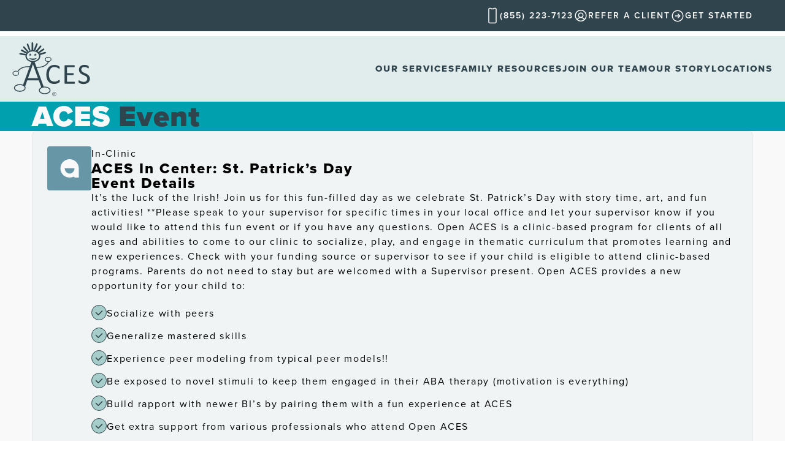

--- FILE ---
content_type: text/html;charset=utf-8
request_url: https://www.acesaba.com/events/aces-in-center-st-patricks-day
body_size: 35420
content:
<!DOCTYPE html><html  lang="en"><head><meta charset="utf-8">
<meta name="viewport" content="width=device-width, initial-scale=1, minimum-scale=1, maximum-scale=1, user-scalable=no">
<title>ACES in Center: St. Patrick’s Day</title>
<script src="https://cxppusa1formui01cdnsa01-endpoint.azureedge.net/usa/FormLoader/FormLoader.bundle.js?v=20250718" async></script>
<script src="https://maps.googleapis.com/maps/api/js?key=AIzaSyDHtQTZSHOIKe_mmIgPTb7EcE5VmGuDNBo&libraries=places,geometry" async defer></script>
<link rel="stylesheet" href="https://use.typekit.net/dix1gds.css">
<style>@keyframes emerge-revolve{0%{transform:translate(-50%,-50%) rotate(0) scale(.15)}30%{transform:translate(-50%,-50%) rotate(0) scale(1) translateY(-2.85rem)}70%{transform:translate(-50%,-50%) rotate(1turn) scale(1) translateY(-2.85rem)}to{transform:translate(-50%,-50%) rotate(1turn) scale(.5)}}html{line-height:1.15;-webkit-text-size-adjust:100%}body{margin:0}main{display:block}h1{font-size:2em;margin:.67em 0}hr{box-sizing:content-box;height:0;overflow:visible}pre{font-family:monospace,monospace;font-size:1em}a{background-color:transparent}abbr[title]{border-bottom:none;text-decoration:underline;-webkit-text-decoration:underline dotted;text-decoration:underline dotted}b,strong{font-weight:bolder}code,kbd,samp{font-family:monospace,monospace;font-size:1em}small{font-size:80%}sub,sup{font-size:75%;line-height:0;position:relative;vertical-align:baseline}sub{bottom:-.25em}sup{top:-.5em}img{border-style:none;display:block;max-width:100%}button,input,optgroup,select,textarea{font-family:inherit;font-size:100%;line-height:1.15;margin:0}button,input{overflow:visible}input,textarea{border-style:none}button,select{text-transform:none}[type=button],[type=reset],[type=submit],button{-webkit-appearance:button}[type=button]::-moz-focus-inner,[type=reset]::-moz-focus-inner,[type=submit]::-moz-focus-inner,button::-moz-focus-inner{border-style:none;padding:0}[type=button]:-moz-focusring,[type=reset]:-moz-focusring,[type=submit]:-moz-focusring,button:-moz-focusring{outline:1px dotted ButtonText}fieldset{padding:.35em .75em .625em}legend{box-sizing:border-box;color:inherit;display:table;max-width:100%;padding:0;white-space:normal}progress{vertical-align:baseline}textarea{overflow:auto}[type=checkbox],[type=radio]{box-sizing:border-box;padding:0}[type=number]::-webkit-inner-spin-button,[type=number]::-webkit-outer-spin-button{height:auto}[type=search]{-webkit-appearance:textfield;outline-offset:-2px}[type=search]::-webkit-search-decoration{-webkit-appearance:none}::-webkit-file-upload-button{-webkit-appearance:button;font:inherit}details{display:block}summary{display:list-item}[hidden],template{display:none}</style>
<style>h1{font-family:proxima-nova;font-size:4.5rem;font-style:normal;font-weight:900;letter-spacing:.0625rem;line-height:1;text-transform:capitalize}@media(max-width:1680px){h1{font-size:3.875rem}}@media(max-width:1512px){h1{font-size:3.5rem}}@media(max-width:1312px){h1{font-size:3rem}}@media(max-width:430px){h1{font-size:2.375rem}}@media(max-width:932px)and (max-height:430px){h1{font-size:2.375rem}}@media(max-width:375px){h1{font-size:2.25rem}}@media(max-width:700px)and (max-height:375px){h1{font-size:2.25rem}}@media(max-width:280px){h1{font-size:1.6875rem}}@media(max-width:700px)and (max-height:280px){h1{font-size:1.6875rem}}h2{font-family:proxima-nova;font-size:3rem;font-style:normal;font-weight:800;letter-spacing:.125rem;line-height:3.125rem}@media(max-width:1680px){h2{font-size:2.625rem;line-height:2.75rem}}@media(max-width:1512px){h2{font-size:2.375rem;line-height:2.5rem}}@media(max-width:430px){h2{font-size:1.5625rem;letter-spacing:.125rem;line-height:1.6875rem}}@media(max-width:932px)and (max-height:430px){h2{font-size:1.5625rem;letter-spacing:.125rem;line-height:1.6875rem}}@media(max-width:375px){h2{font-size:1.4375rem;line-height:1.5625rem}}@media(max-width:700px)and (max-height:375px){h2{font-size:1.4375rem;line-height:1.5625rem}}@media(max-width:280px){h2{font-size:1.25rem;letter-spacing:.0625rem;line-height:1.375rem}}@media(max-width:700px)and (max-height:280px){h2{font-size:1.25rem;letter-spacing:.0625rem;line-height:1.375rem}}h3{font-family:proxima-nova;font-size:1.875rem;font-style:normal;font-weight:500;letter-spacing:.1875rem;line-height:2.1875rem;text-transform:capitalize}@media(max-width:1680px){h3{font-size:1.6875rem;line-height:2rem}}@media(max-width:1512px){h3{font-size:1.5625rem;letter-spacing:.15625rem;line-height:1.875rem}}@media(max-width:1024px)and (min-height:1300px){h3{font-size:1.5625rem;letter-spacing:.125rem;line-height:1.875rem}}@media(max-width:768px)and (min-height:1000px){h3{font-size:1.4375rem;letter-spacing:.125rem;line-height:1.75rem}}@media(max-width:430px){h3{font-size:1.3125rem;letter-spacing:.125rem;line-height:1.625rem}}@media(max-width:932px)and (max-height:430px){h3{font-size:1.3125rem;letter-spacing:.125rem;line-height:1.625rem}}@media(max-width:375px){h3{font-size:1.1875rem;line-height:1.5rem}}@media(max-width:700px)and (max-height:375px){h3{font-size:1.1875rem;line-height:1.5rem}}@media(max-width:280px){h3{font-size:1.125rem;letter-spacing:.09375rem;line-height:1.4375rem}}@media(max-width:700px)and (max-height:280px){h3{font-size:1.125rem;letter-spacing:.09375rem;line-height:1.4375rem}}h4{font-family:proxima-nova;font-size:1.875rem;font-style:normal;font-weight:500;letter-spacing:.125rem;line-height:2.1875rem}@media(max-width:1680px){h4{font-size:1.6875rem;line-height:2rem}}@media(max-width:1512px){h4{font-size:1.5625rem;letter-spacing:.09375rem;line-height:1.875rem}}@media(max-width:1312px){h4{font-size:1.5rem;line-height:1.8125rem}}@media(max-width:430px){h4{font-size:1.3125rem;letter-spacing:.0625rem;line-height:1.5625rem}}@media(max-width:932px)and (max-height:430px){h4{font-size:1.3125rem;letter-spacing:.0625rem;line-height:1.5625rem}}@media(max-width:375px){h4{font-size:1.1875rem;line-height:1.4375rem}}@media(max-width:700px)and (max-height:375px){h4{font-size:1.1875rem;line-height:1.4375rem}}@media(max-width:280px){h4{font-size:1.125rem;letter-spacing:.0375rem;line-height:1.375rem}}@media(max-width:700px)and (max-height:280px){h4{font-size:1.125rem;letter-spacing:.0375rem;line-height:1.375rem}}p{font-family:proxima-nova;font-size:1.125rem;font-weight:400;letter-spacing:.110625rem;line-height:1.5}@media(max-width:1680px){p{font-size:1rem}}@media(max-width:1024px)and (min-height:1300px){p{font-size:1rem;letter-spacing:.06875rem}}@media(max-width:430px){p{font-size:.9375rem;letter-spacing:.110625rem}}@media(max-width:932px)and (max-height:430px){p{font-size:.875rem;letter-spacing:.110625rem}}@media(max-width:375px){p{letter-spacing:.09375rem}}@media(max-width:700px)and (max-height:375px){p{letter-spacing:.09375rem}}@media(max-width:280px){p{font-size:.875rem;letter-spacing:.110625rem}}@media(max-width:700px)and (max-height:280px){p{font-size:.875rem;letter-spacing:.110625rem}}a{color:#000;text-decoration:none}h1,h2,h3,h4,h5,li,p{margin:0}@keyframes emerge-revolve{0%{transform:translate(-50%,-50%) rotate(0) scale(.15)}30%{transform:translate(-50%,-50%) rotate(0) scale(1) translateY(-2.85rem)}70%{transform:translate(-50%,-50%) rotate(1turn) scale(1) translateY(-2.85rem)}to{transform:translate(-50%,-50%) rotate(1turn) scale(.5)}}.fade-enter-active,.fade-leave-active{transition:opacity .25s ease}.fade-enter-from,.fade-leave-to{opacity:0}.slide{backface-visibility:hidden}.slide-enter-active{transition:transform .3s cubic-bezier(.39,.575,.28,.995)}.slide-leave-active{transition:transform .3s cubic-bezier(.9,.03,.69,.22)}.slide-enter-from,.slide-leave-to{transform:translate(100%)}*{box-sizing:border-box}#__nuxt{overflow:hidden}@media screen and (min-width:1680px){body{font-size:20px}}@media screen and (max-width:480px){body{font-size:1rem;letter-spacing:.0178em;line-height:1.71}}body{font-family:proxima-nova;font-size:1.125rem;font-weight:300;letter-spacing:.02em;line-height:1;position:relative;text-rendering:optimizelegibility;-webkit-font-smoothing:antialiased;-moz-osx-font-smoothing:grayscale}.svg-stroke-white{stroke:#f9f9f9}.svg-fill-white{fill:#f9f9f9}@media screen and (max-width:880px){.svg-shrink{height:75%;transform:scale(.75);width:75%}}@media screen and (max-width:480px){.svg-shrink{height:50%;transform:scale(.5);width:50%}}.circle-left{background-color:transparent;border:150px solid #ba539f;border-radius:50%;height:62.5rem;left:0;position:absolute;top:0;transform:translate(-75%);width:62.5rem}@media screen and (max-width:768px){.circle-left{height:25rem;width:25rem}}.circle-top-right{background-color:#00a0af;border-radius:50%;height:18.75rem;position:absolute;right:0;top:0;transform:translate(25%,-10%);width:18.75rem}@media screen and (max-width:1100px){.circle-top-right{height:12.5rem;width:12.5rem}}@media screen and (max-width:768px){.circle-top-right{height:6.25rem;width:6.25rem}}.circle-bottom-right{background-color:transparent;border:50px solid #ba539f;border-radius:50%;bottom:0;height:18.75rem;position:absolute;right:0;transform:translate(50%,10%);width:18.75rem}@media screen and (max-width:768px){.circle-bottom-right{height:9.375rem;width:9.375rem}}input::-webkit-inner-spin-button,input::-webkit-outer-spin-button{-webkit-appearance:none;margin:0}input[type=number]{-moz-appearance:textfield}.teal-accent{color:#00a0af}.pink-accent{color:#ba539f}.charcoal-accent{color:#2f444c}</style>
<style>@keyframes emerge-revolve{0%{transform:translate(-50%,-50%) rotate(0) scale(.15)}30%{transform:translate(-50%,-50%) rotate(0) scale(1) translateY(-2.85rem)}70%{transform:translate(-50%,-50%) rotate(1turn) scale(1) translateY(-2.85rem)}to{transform:translate(-50%,-50%) rotate(1turn) scale(.5)}}input[type=date].lp-form-fieldInput,input[type=email].lp-form-fieldInput,input[type=tel].lp-form-fieldInput,input[type=text].lp-form-fieldInput,select.lp-form-fieldInput{background:#f9f9f9!important;border:1px solid #f9f9f9!important;box-shadow:none!important;height:3rem!important}.lp-radioButton{align-items:center;display:flex;gap:2rem;margin-top:15px}.lp-form-button{background:#6797a6;border:1px solid #6797a6;color:#f9f9f9;cursor:pointer;padding:1rem 2rem;width:-moz-fit-content;width:fit-content}.lp-form-button:hover{background-color:transparent;color:#2f444c}.lp-radioButtonsContainer{display:flex;flex-direction:column;gap:2rem}.cog-form__container{background-color:#e1ecec!important}.cog-heading{color:#2f444c!important;font-family:proxima-nova!important}</style>
<style>@font-face{font-display:swap;font-family:Roboto;font-stretch:100%;font-style:normal;font-weight:100;src:url(/_nuxt/Roboto-100-1.CHnqiQTt.woff2) format("woff2");unicode-range:u+00??,u+0131,u+0152-0153,u+02bb-02bc,u+02c6,u+02da,u+02dc,u+0304,u+0308,u+0329,u+2000-206f,u+20ac,u+2122,u+2191,u+2193,u+2212,u+2215,u+feff,u+fffd}@font-face{font-display:swap;font-family:Roboto;font-stretch:100%;font-style:normal;font-weight:300;src:url(/_nuxt/Roboto-100-1.CHnqiQTt.woff2) format("woff2");unicode-range:u+00??,u+0131,u+0152-0153,u+02bb-02bc,u+02c6,u+02da,u+02dc,u+0304,u+0308,u+0329,u+2000-206f,u+20ac,u+2122,u+2191,u+2193,u+2212,u+2215,u+feff,u+fffd}@font-face{font-display:swap;font-family:Roboto;font-stretch:100%;font-style:normal;font-weight:400;src:url(/_nuxt/Roboto-100-1.CHnqiQTt.woff2) format("woff2");unicode-range:u+00??,u+0131,u+0152-0153,u+02bb-02bc,u+02c6,u+02da,u+02dc,u+0304,u+0308,u+0329,u+2000-206f,u+20ac,u+2122,u+2191,u+2193,u+2212,u+2215,u+feff,u+fffd}@font-face{font-display:swap;font-family:Roboto;font-stretch:100%;font-style:normal;font-weight:900;src:url(/_nuxt/Roboto-100-1.CHnqiQTt.woff2) format("woff2");unicode-range:u+00??,u+0131,u+0152-0153,u+02bb-02bc,u+02c6,u+02da,u+02dc,u+0304,u+0308,u+0329,u+2000-206f,u+20ac,u+2122,u+2191,u+2193,u+2212,u+2215,u+feff,u+fffd}</style>
<style>.base-icon-font svg{fill:currentColor;height:1em;vertical-align:middle;width:1em}.base-icon-font--stroke svg{stroke:currentColor}</style>
<style>@keyframes emerge-revolve{0%{transform:translate(-50%,-50%) rotate(0) scale(.15)}30%{transform:translate(-50%,-50%) rotate(0) scale(1) translateY(-2.85rem)}70%{transform:translate(-50%,-50%) rotate(1turn) scale(1) translateY(-2.85rem)}to{transform:translate(-50%,-50%) rotate(1turn) scale(.5)}}.base-ribbon{background:#2f444c;left:0;position:fixed;top:0;width:100%;z-index:100}@media screen and (min-width:1680px){.base-ribbon__wrapper{max-width:1506px}}@media screen and (max-width:1280px){.base-ribbon__wrapper{padding-left:2rem;padding-right:2rem}}@media screen and (max-width:480px){.base-ribbon__wrapper{padding-left:1rem;padding-right:1rem}}.base-ribbon__wrapper{align-items:center;display:flex;flex-wrap:wrap;flex-wrap:nowrap;gap:2rem;justify-content:center;margin:0 auto;max-width:1240px;padding-block:.25rem;position:relative;width:100%}@media screen and (min-width:600px){.base-ribbon__wrapper{justify-content:flex-end}}@media screen and (max-width:880px){.base-ribbon__wrapper{padding-inline:1.5rem}}@media screen and (max-width:600px){.base-ribbon__wrapper{gap:0;justify-content:space-between;padding-inline:1.5rem}}@media screen and (max-width:480px){.base-ribbon__wrapper{padding:.25rem 1rem}}@media screen and (max-width:880px){.base-ribbon__title{font-size:.875rem}}@media screen and (max-width:600px){.base-ribbon__title{font-size:.875rem;font-weight:700}}.base-ribbon__title{color:#fff;font-size:.875rem;font-weight:600;letter-spacing:.125rem;position:relative;text-align:left;text-transform:uppercase}.base-ribbon__title:after{border-bottom:1px solid #f9f9f9;bottom:-.375rem;content:"";left:0;opacity:0;position:absolute;transition:transform .2s ease,opacity .2s ease;width:100%}.base-ribbon__element{align-items:center;display:flex;gap:.5rem}@media screen and (max-width:600px){.base-ribbon__element{gap:.25rem}}@media screen and (max-width:480px){.base-ribbon__element:nth-child(2){display:none}}@media screen and (max-width:375px){.base-ribbon__element:first-child .base-ribbon__title{font-size:.875rem}}@media not all and (pointer:coarse){.base-ribbon__element:hover .base-ribbon__title:after{opacity:1;transform:translateY(-.125rem)}}@media screen and (max-width:600px){.base-ribbon__icon{width:1.5rem}}.base-ribbon__icon{display:flex;transition:transform .2s ease;width:1.5rem}.base-ribbon__icon svg{stroke-width:0}@media screen and (max-width:600px){.base-ribbon__icon svg{stroke-width:1.2}}#phone-icon svg{stroke-width:2}@media screen and (max-width:600px){#phone-icon svg{stroke-width:1 .2}}</style>
<style>.base-navigation__link{font-family:proxima-nova;font-size:1.125rem;font-weight:700;letter-spacing:.125rem;line-height:1.5rem}@media(max-width:1680px){.base-navigation__link{font-size:1.0625rem;line-height:1.4375rem}}@media(max-width:1280px){.base-navigation__link{font-size:.9375rem}}@media(max-width:1024px)and (min-height:1300px){.base-navigation__link{font-size:.9375rem;letter-spacing:.0625rem;line-height:1.375rem}}@media(max-width:768px)and (min-height:1000px){.base-navigation__link{font-size:.9375rem;letter-spacing:.05rem;line-height:1.375rem}}@media(max-width:430px){.base-navigation__link{font-size:.875rem;line-height:1.125rem}}@media(max-width:932px)and (max-height:430px){.base-navigation__link{font-size:.875rem;line-height:1.125rem}}@media(max-width:375px){.base-navigation__link{letter-spacing:.0625rem}}@media(max-width:700px)and (max-height:375px){.base-navigation__link{letter-spacing:.0625rem}}@media(max-width:280px){.base-navigation__link{font-size:.875rem;line-height:1.125rem}}@media(max-width:700px)and (max-height:280px){.base-navigation__link{font-size:.875rem;line-height:1.125rem}}@keyframes emerge-revolve{0%{transform:translate(-50%,-50%) rotate(0) scale(.15)}30%{transform:translate(-50%,-50%) rotate(0) scale(1) translateY(-2.85rem)}70%{transform:translate(-50%,-50%) rotate(1turn) scale(1) translateY(-2.85rem)}to{transform:translate(-50%,-50%) rotate(1turn) scale(.5)}}@media screen and (max-width:480px){.base-navigation{top:2.1875rem}}.base-navigation{background:#e1ecec;left:0;pointer-events:none;position:fixed;top:3.6875rem;transform:translateY(-100%);transition:transform .2s ease;width:100%;z-index:99}.base-navigation--scroll{pointer-events:auto;transform:translateY(0)}@media screen and (min-width:1680px){.base-navigation__wrapper{max-width:1506px}}@media screen and (max-width:1280px){.base-navigation__wrapper{padding-left:2rem;padding-right:2rem}}@media screen and (max-width:480px){.base-navigation__wrapper{padding-left:1rem;padding-right:1rem}}.base-navigation__wrapper{align-items:center;background:#e1ecec;display:flex;flex-shrink:0;flex-wrap:wrap;flex-wrap:nowrap;justify-content:space-between;margin:0 auto;max-width:1240px;padding:.5rem 0;position:relative;width:100%;z-index:100}.base-navigation__logo{transform:translateY(2px)}@media screen and (max-width:880px){.base-navigation__logo svg{height:4.5rem;width:5.75rem}}.base-navigation__link-list{align-items:flex-start;display:flex;gap:2.5rem;margin:0;padding:0}@media screen and (max-width:1176px){.base-navigation__link-list{gap:1.5rem}}@media screen and (max-width:980px){.base-navigation__link-list{display:none}}.base-navigation__link-item{align-items:center;display:flex;flex-direction:column;gap:.125rem}.base-navigation__link{color:#2f444c;padding:1rem 0;position:relative;text-transform:uppercase}.base-navigation__mobile_nav{display:none;margin-bottom:0;margin-top:.5rem}@media screen and (max-width:980px){.base-navigation__mobile_nav{display:block}}.base-navigation__mobile_nav svg{height:2rem;width:2rem}@media screen and (max-width:980px){.base-navigation__mobile_nav-button{display:block}}.base-navigation__mobile_nav-button{-webkit-appearance:none;-moz-appearance:none;appearance:none;background:none;border:0;display:none;margin-top:0;width:-moz-fit-content;width:fit-content}.base-navigation__tab-icon{background:#ba539f;border-radius:50%;height:.625rem;left:calc(50% - .125rem);opacity:0;position:absolute;top:90%;transform:translate(-50%);transition:opacity .2s ease;width:.625rem}.base-navigation__tab-icon--visible{opacity:1}.base-navigation__item-wrapper{align-items:center;display:flex;flex-direction:column;gap:.375rem}.base-navigation__item-wrapper:hover .base-navigation__tab-icon{opacity:1}.base-navigation__icon{display:flex;justify-content:center}.base-navigation__mobile-menu{align-items:center;background-color:#e1ecec;box-shadow:.5rem .1rem 1rem -.2rem #595959;display:flex;flex-direction:column;gap:3rem;height:100vh;left:50%;overflow-y:scroll;padding:1.4375rem;position:fixed;right:0;top:0;z-index:999999}@media screen and (max-width:600px){.base-navigation__mobile-menu{left:0}}.base-navigation__mobile-menu-header{align-items:center;display:flex;flex-direction:column;justify-content:space-between;margin-top:3vh;width:100%}.base-navigation__close{-webkit-appearance:none;-moz-appearance:none;appearance:none;background:transparent;border:0;height:2rem;position:absolute;right:1rem;top:1rem;width:2rem}.base-navigation__close span{background:#595959;height:.125rem;left:50%;position:absolute;top:50%;width:100%}.base-navigation__close span:first-child{transform:translate(-50%,-50%) rotate(45deg)}.base-navigation__close span:last-child{transform:translate(-50%,-50%) rotate(-45deg)}.base-navigation__mobile-main-links{align-items:center;display:flex;flex-direction:column;gap:1rem;justify-content:center;list-style:none;margin-bottom:3rem;padding-left:0}.base-navigation__mobile-main-links li{color:#2f444c;font-size:1.125rem;font-style:normal;font-weight:700;letter-spacing:.125rem;line-height:1.5rem;text-align:center;text-transform:capitalize;width:100%}.base-navigation__mobile-main-link{display:block;padding:.5rem 0}.base-navigation__overlay{background:#000000a8;height:100vh;left:0;opacity:0;pointer-events:none;position:absolute;top:0;transition:opacity .4s ease;width:100%;z-index:100}.base-navigation__overlay--active{opacity:1;pointer-events:auto}</style>
<style>.error-page__back-button{font-family:proxima-nova;font-size:1rem;font-weight:700;letter-spacing:.125rem;line-height:1.5rem;text-transform:uppercase}@media(max-width:1680px){.error-page__back-button{font-size:.9375rem;line-height:1.4375rem}}@media(max-width:768px)and (min-height:1000px){.error-page__back-button{font-size:.875rem;line-height:1.375rem}}@media(max-width:430px){.error-page__back-button{font-size:.875rem;letter-spacing:.125rem;line-height:1.25rem}}@media(max-width:932px)and (max-height:430px){.error-page__back-button{font-size:.875rem;letter-spacing:.125rem;line-height:1.25rem}}@media(max-width:375px){.error-page__back-button{letter-spacing:.125rem}}@media(max-width:700px)and (max-height:375px){.error-page__back-button{letter-spacing:.125rem}}@media(max-width:280px){.error-page__back-button{font-size:.875rem;letter-spacing:.125rem;line-height:1.25rem}}@media(max-width:700px)and (max-height:280px){.error-page__back-button{font-size:.875rem;letter-spacing:.125rem;line-height:1.25rem}}@keyframes emerge-revolve{0%{transform:translate(-50%,-50%) rotate(0) scale(.15)}30%{transform:translate(-50%,-50%) rotate(0) scale(1) translateY(-2.85rem)}70%{transform:translate(-50%,-50%) rotate(1turn) scale(1) translateY(-2.85rem)}to{transform:translate(-50%,-50%) rotate(1turn) scale(.5)}}.error-page{background:#f9f9f9;padding-top:10.375rem;width:100%}@media screen and (min-width:1680px){.error-page__container{max-width:1506px}}@media screen and (max-width:1280px){.error-page__container{padding-left:2rem;padding-right:2rem}}@media screen and (max-width:480px){.error-page__container{padding-left:1rem;padding-right:1rem}}.error-page__container{flex-wrap:wrap;margin:0 auto;max-width:1240px;position:relative;width:100%}@media screen and (max-width:600px){.error-page__container{padding-bottom:3rem;padding-top:1rem}}.error-page__container{align-items:center;display:flex;flex-direction:column;height:100%;justify-content:center;padding-bottom:5.625rem;padding-top:5.625rem}@media screen and (max-width:600px){.error-page__content{padding:3rem}}@media screen and (max-width:375px){.error-page__content{padding:3rem 2rem}}.error-page__content{align-items:center;background:#e1ecec;color:#333;display:flex;flex-direction:column;gap:3rem;padding:5.625rem;position:relative;text-align:center}.error-page__header{margin-bottom:2rem}@media not all and (pointer:coarse){.error-page__back-button:hover{background:transparent;color:#2f444c}}.error-page__back-button{-webkit-appearance:none;-moz-appearance:none;appearance:none;background:#2f444c;border:2px solid #2f444c;border-radius:2.875rem;color:#fff;cursor:pointer;padding:.625rem 1rem;transition:background .2s ease,color .2s ease;width:-moz-fit-content;width:fit-content}@media screen and (max-width:480px){.error-page__icon{display:none}}.error-page__icon{position:absolute}.error-page__icon svg{height:100%;width:100%}.error-page__icon--1{bottom:-2rem;right:-2rem;width:8rem}.error-page__icon--1 svg{fill:#ba539f}.error-page__icon--2{left:-3rem;top:-5rem;transform:rotate(-180deg);width:10rem}.error-page__icon--2 svg{fill:#6797a6}</style>
<style>.simple-image img{-o-object-fit:cover;object-fit:cover}</style>
<style>.footer__main-link{font-family:proxima-nova;font-size:1.875rem;font-style:normal;font-weight:500;letter-spacing:.1875rem;line-height:2.1875rem;text-transform:capitalize}@media(max-width:1680px){.footer__main-link{font-size:1.6875rem;line-height:2rem}}@media(max-width:1512px){.footer__main-link{font-size:1.5625rem;letter-spacing:.15625rem;line-height:1.875rem}}@media(max-width:1024px)and (min-height:1300px){.footer__main-link{font-size:1.5625rem;letter-spacing:.125rem;line-height:1.875rem}}@media(max-width:768px)and (min-height:1000px){.footer__main-link{font-size:1.4375rem;letter-spacing:.125rem;line-height:1.75rem}}@media(max-width:430px){.footer__main-link{font-size:1.3125rem;letter-spacing:.125rem;line-height:1.625rem}}@media(max-width:932px)and (max-height:430px){.footer__main-link{font-size:1.3125rem;letter-spacing:.125rem;line-height:1.625rem}}@media(max-width:375px){.footer__main-link{font-size:1.1875rem;line-height:1.5rem}}@media(max-width:700px)and (max-height:375px){.footer__main-link{font-size:1.1875rem;line-height:1.5rem}}@media(max-width:280px){.footer__main-link{font-size:1.125rem;letter-spacing:.09375rem;line-height:1.4375rem}}@media(max-width:700px)and (max-height:280px){.footer__main-link{font-size:1.125rem;letter-spacing:.09375rem;line-height:1.4375rem}}.footer__secondary-link{font-family:proxima-nova;font-size:1.875rem;font-style:normal;font-weight:500;letter-spacing:.125rem;line-height:2.1875rem}@media(max-width:1680px){.footer__secondary-link{font-size:1.6875rem;line-height:2rem}}@media(max-width:1512px){.footer__secondary-link{font-size:1.5625rem;letter-spacing:.09375rem;line-height:1.875rem}}@media(max-width:1312px){.footer__secondary-link{font-size:1.5rem;line-height:1.8125rem}}@media(max-width:430px){.footer__secondary-link{font-size:1.3125rem;letter-spacing:.0625rem;line-height:1.5625rem}}@media(max-width:932px)and (max-height:430px){.footer__secondary-link{font-size:1.3125rem;letter-spacing:.0625rem;line-height:1.5625rem}}@media(max-width:375px){.footer__secondary-link{font-size:1.1875rem;line-height:1.4375rem}}@media(max-width:700px)and (max-height:375px){.footer__secondary-link{font-size:1.1875rem;line-height:1.4375rem}}@media(max-width:280px){.footer__secondary-link{font-size:1.125rem;letter-spacing:.0375rem;line-height:1.375rem}}@media(max-width:700px)and (max-height:280px){.footer__secondary-link{font-size:1.125rem;letter-spacing:.0375rem;line-height:1.375rem}}@keyframes emerge-revolve{0%{transform:translate(-50%,-50%) rotate(0) scale(.15)}30%{transform:translate(-50%,-50%) rotate(0) scale(1) translateY(-2.85rem)}70%{transform:translate(-50%,-50%) rotate(1turn) scale(1) translateY(-2.85rem)}to{transform:translate(-50%,-50%) rotate(1turn) scale(.5)}}.footer{background:#2f444c;position:relative;z-index:10}@media screen and (min-width:1680px){.footer__container{max-width:1506px}}@media screen and (max-width:1280px){.footer__container{padding-left:2rem;padding-right:2rem}}@media screen and (max-width:480px){.footer__container{padding-left:1rem;padding-right:1rem}}.footer__container{display:flex;flex-wrap:wrap;margin:0 auto;max-width:1240px;position:relative;width:100%}.footer__content{align-items:center;display:flex;flex-direction:column;gap:3.5rem;padding:6.5rem 0;width:100%}.footer__logo svg{height:7.625rem;width:10.875rem}.footer__nav-container{align-items:center;display:flex;flex-direction:column;gap:1rem}@media screen and (max-width:880px){.footer__nav-container{gap:2.5rem;width:100%}}@media screen and (max-width:1190px){.footer__main-nav{border-bottom:1px solid #f9f9f9;margin-bottom:1rem;padding-bottom:2rem}.footer__main-nav ul{flex-wrap:wrap;justify-content:center;row-gap:.5rem}}@media screen and (max-width:880px){.footer__main-nav{border:none;margin:0;padding:0;width:100%}.footer__main-nav ul{gap:1.5rem}}.footer__list-item{list-style:none}@media screen and (max-width:880px){.footer__list-item{width:-moz-fit-content;width:fit-content}}.footer__row{align-items:center;display:flex;gap:2.5rem;margin:0;padding:0}@media screen and (max-width:880px){.footer__row{align-items:center;flex-direction:column;gap:1.5rem}.footer__row--no-wrap{flex-direction:row;flex-wrap:wrap;justify-content:center}}@media screen and (min-width:880px){.footer__row--small{row-gap:1rem}}.footer__row--small{-moz-column-gap:2.5rem;column-gap:2.5rem;flex-wrap:wrap;justify-content:center}@media screen and (max-width:1190px){.footer__secondary-nav{width:100%}}.footer__secondary-nav{width:75%}@media not all and (pointer:coarse){.footer__link:hover{color:#a7cdcb}.footer__link:hover span:after{opacity:1;transform:translateY(0)}}.footer__link{color:#f9f9f9;display:block;position:relative;transition:color .2s ease;white-space:nowrap;width:-moz-fit-content;width:fit-content}@media screen and (max-width:880px){.footer__link{text-align:center;white-space:normal}}.footer__link span{position:relative;width:-moz-fit-content;width:fit-content}.footer__link span:after{border-bottom:2px solid;bottom:0;content:"";left:0;opacity:0;position:absolute;transform:translateY(.5rem);transition:transform .2s ease,opacity .2s ease;width:calc(100% - .12em)}.footer__main-link--current-page{color:#a7cdcb}@media screen and (min-width:1680px){.footer__secondary-link{font-size:1.5rem}}@media screen and (max-width:480px){.footer__secondary-link{font-size:1rem}}.footer__secondary-link{font-size:1.25rem;font-weight:700;letter-spacing:.12em;line-height:1.1;text-transform:capitalize}.footer__secondary-link--current-page{color:#a7cdcb}.footer__image img{height:4.375rem}.footer__image svg{fill:#f9f9f9;height:4.375rem}.footer__image:first-child{justify-content:flex-end}@media screen and (max-width:880px){.footer__social{flex-direction:row}}@media not all and (pointer:coarse){.footer__social-item:hover{transform:scale(.85)}.footer__social-item:hover svg{fill:#a7cdcb}}.footer__social-item{line-height:0;list-style:none;transition:transform .2s ease}.footer__social-item svg{fill:#f9f9f9;transition:fill .2s ease}.footer__subfooter{align-items:center;display:flex;gap:20px;justify-content:space-between;padding:1rem 0;width:100%}@media screen and (max-width:880px){.footer__subfooter{flex-direction:column-reverse}}.footer__copyright{color:#f9f9f9;font-size:.875rem;font-weight:300;letter-spacing:.12em;line-height:1.1;text-align:center}.footer__copyright span a{color:#f9f9f9}.footer__links{display:flex}@media screen and (min-width:880px){.footer__links>a{margin-left:2rem}}@media screen and (max-width:880px){.footer__links{flex-direction:column;gap:1rem}}@media not all and (pointer:coarse){.footer__subfooter-link:hover{text-decoration:underline}}.footer__subfooter-link{color:#f9f9f9;cursor:pointer;display:block;font-size:1rem;font-weight:300;letter-spacing:.12em;line-height:1.1;text-align:center}@media not all and (pointer:coarse){.footer__calla-link:hover{text-decoration:underline}}</style>
<style>@keyframes emerge-revolve{0%{transform:translate(-50%,-50%) rotate(0) scale(.15)}30%{transform:translate(-50%,-50%) rotate(0) scale(1) translateY(-2.85rem)}70%{transform:translate(-50%,-50%) rotate(1turn) scale(1) translateY(-2.85rem)}to{transform:translate(-50%,-50%) rotate(1turn) scale(.5)}}#main-content{background:#f9f9f9}</style>
<style>@keyframes emerge-revolve{0%{transform:translate(-50%,-50%) rotate(0) scale(.15)}30%{transform:translate(-50%,-50%) rotate(0) scale(1) translateY(-2.85rem)}70%{transform:translate(-50%,-50%) rotate(1turn) scale(1) translateY(-2.85rem)}to{transform:translate(-50%,-50%) rotate(1turn) scale(.5)}}.text-only-header{background:#00a0af;margin-top:10.375rem;padding-block:4.9375rem}@media screen and (min-width:1680px){.text-only-header__container{max-width:1506px}}@media screen and (max-width:1280px){.text-only-header__container{padding-left:2rem;padding-right:2rem}}@media screen and (max-width:480px){.text-only-header__container{padding-left:1rem;padding-right:1rem}}.text-only-header__container{display:flex;flex-wrap:wrap;margin:0 auto;max-width:1240px;position:relative;width:100%}@media screen and (max-width:1280px){.text-only-header__container{padding-inline:2rem}}.text-only-header__title{color:#f9f9f9;text-transform:capitalize}.text-only-header__title>span,.text-only-header__title>strong{color:#2f444c}</style>
<style>@keyframes emerge-revolve{0%{transform:translate(-50%,-50%) rotate(0) scale(.15)}30%{transform:translate(-50%,-50%) rotate(0) scale(1) translateY(-2.85rem)}70%{transform:translate(-50%,-50%) rotate(1turn) scale(1) translateY(-2.85rem)}to{transform:translate(-50%,-50%) rotate(1turn) scale(.5)}}@media screen and (max-width:880px){.event-details__container{display:block;padding-block:3rem;padding-inline:2rem}}@media screen and (min-width:1680px){.event-details__container{max-width:1506px}}@media screen and (max-width:1280px){.event-details__container{padding-left:2rem;padding-right:2rem}}@media screen and (max-width:480px){.event-details__container{padding-left:1rem;padding-right:1rem}}.event-details__container{display:flex;flex-direction:column;flex-wrap:wrap;gap:2rem;margin:0 auto;max-width:1240px;padding-block:5.625rem;position:relative;width:100%}.event-details__back{align-items:center;display:flex;gap:.25rem}@media screen and (max-width:880px){.event-details__back{padding-bottom:1rem}}.event-details__back-button{align-items:center;background:#fff;border:.0625rem solid rgba(47,68,76,.1);border-radius:.125rem;cursor:pointer;display:flex;gap:.25rem;height:2.5rem;justify-content:center;padding:.5rem 1rem;width:2.5rem}.event-details__header{font-size:1.5rem;font-style:normal;font-weight:700;letter-spacing:.125rem;line-height:1.5rem;text-transform:capitalize}.event-details__main{align-items:flex-start}.event-details__calendar,.event-details__main{background:#a7cdcb1a;border:.0625rem solid rgba(47,68,76,.05);border-radius:.5rem;box-shadow:0 .0625rem .125rem #00000008;display:flex;gap:1.5rem;padding:1.5rem}.event-details__calendar{align-items:center;width:-moz-fit-content;width:fit-content}.event-details__text-container{align-items:flex-start;display:flex;flex-direction:column;gap:1rem}.event-details__inner{display:flex;gap:.5rem}.event-details__bold{font-weight:700;line-height:1.3}.event-details__calendars{display:flex;gap:1rem}@media screen and (max-width:880px){.event-details__calendars{flex-direction:column}}.event-details__clickable{cursor:pointer}.event-details__list{list-style:none;padding-left:0}.event-details__list-item{align-items:center;display:flex;gap:1rem;margin-bottom:.5rem}.event-details__subheading{text-transform:capitalize}.event-details__bring{display:flex;flex-direction:row}</style>
<style>@keyframes emerge-revolve{0%{transform:translate(-50%,-50%) rotate(0) scale(.15)}30%{transform:translate(-50%,-50%) rotate(0) scale(1) translateY(-2.85rem)}70%{transform:translate(-50%,-50%) rotate(1turn) scale(1) translateY(-2.85rem)}to{transform:translate(-50%,-50%) rotate(1turn) scale(.5)}}.cognito-form{padding-block:5.625rem;position:relative;width:100%}@media screen and (max-width:880px){.cognito-form{padding-block:1.5rem}}.cognito-form--landing{padding:0}@media screen and (min-width:1680px){.cognito-form__container{max-width:1506px}}@media screen and (max-width:1280px){.cognito-form__container{padding-left:2rem;padding-right:2rem}}@media screen and (max-width:480px){.cognito-form__container{padding-left:1rem;padding-right:1rem}}.cognito-form__container{display:flex;flex-wrap:wrap;margin:0 auto;max-width:1240px;position:relative;width:100%}.cognito-form--landing .cognito-form__container{padding:0}.cognito-form__form{background:#e1ecec;border:1px solid rgba(47,68,76,.05);border-radius:.5rem;padding-block:5.625rem;width:100%}.cognito-form__form-header{align-items:center;display:flex;flex-direction:column;gap:1rem;padding-inline:6rem}@media screen and (max-width:768px){.cognito-form__form-header{padding-inline:1rem}}.cognito-form__form-subheader{font-size:1.5rem;font-style:normal;font-weight:700;letter-spacing:.03rem;line-height:1.5rem}.cognito-form__form-body,.cognito-form__form-subheader,.cognito-form__form-title{color:#2f444c;text-align:center}.cognito-form__form-body{text-transform:capitalize}.cognito-form__snippet{padding-block:3rem;padding-inline:10rem}@media screen and (max-width:880px){.cognito-form__snippet{padding-inline:3rem}}</style>
<link rel="stylesheet" href="/_nuxt/entry.D9g-qiZl.css" crossorigin>
<link rel="stylesheet" href="/_nuxt/_name_.DP9QZfiP.css" crossorigin>
<link rel="stylesheet" href="/_nuxt/index.BHtmHBoJ.css" crossorigin>
<link rel="stylesheet" href="/_nuxt/index.D9HDaZWM.css" crossorigin>
<link rel="modulepreload" as="script" crossorigin href="/_nuxt/Cnc4m-5K.js">
<link rel="modulepreload" as="script" crossorigin href="/_nuxt/CCrI9cMF.js">
<link rel="modulepreload" as="script" crossorigin href="/_nuxt/wS6IOxiE.js">
<link rel="modulepreload" as="script" crossorigin href="/_nuxt/CQ8B05Q6.js">
<link rel="modulepreload" as="script" crossorigin href="/_nuxt/Imt3TEtC.js">
<link rel="modulepreload" as="script" crossorigin href="/_nuxt/0uVhw14_.js">
<link rel="modulepreload" as="script" crossorigin href="/_nuxt/DLHg1sti.js">
<link rel="modulepreload" as="script" crossorigin href="/_nuxt/Dvq5LSee.js">
<link rel="modulepreload" as="script" crossorigin href="/_nuxt/CrvnnsDd.js">
<link rel="modulepreload" as="script" crossorigin href="/_nuxt/C_IGqPGr.js">
<link rel="preload" as="fetch" fetchpriority="low" crossorigin="anonymous" href="/_nuxt/builds/meta/582835bd-3f4e-45f1-a060-02f8a60f6ba7.json">
<script id="fb-script">!function(f,b,e,v,n,t,s)
          {if(f.fbq)return;n=f.fbq=function(){n.callMethod?
          n.callMethod.apply(n,arguments):n.queue.push(arguments)};
          if(!f._fbq)f._fbq=n;n.push=n;n.loaded=!0;n.version='2.0';
          n.queue=[];t=b.createElement(e);t.async=!0;
          t.src=v;s=b.getElementsByTagName(e)[0];
          s.parentNode.insertBefore(t,s)}(window, document,'script',
          'https://connect.facebook.net/en_US/fbevents.js');
          fbq('init', '1417460478439208');
          fbq('track', 'PageView');</script>
<script id="clarity-script" type="text/javascript">
            (function(c,l,a,r,i,t,y){
              c[a]=c[a]||function(){(c[a].q=c[a].q||[]).push(arguments)};
              t=l.createElement(r);t.async=1;t.src="https://www.clarity.ms/tag/"+i;
              y=l.getElementsByTagName(r)[0];y.parentNode.insertBefore(t,y);
            })(window, document, "clarity", "script", "q6app1xrd9");
          </script>
<script id="microsoft-script" type="text/javascript">
            (function (a, t, i) { var e = "MSCI"; var s = "Analytics"; var o = e + "queue"; a[o] = a[o] || []; var r = a[e] || function (n) { var t = {}; t[s] = {}; function e(e) { while (e.length) { var r = e.pop(); t[s][r] = function (e) { return function () { a[o].push([e, n, arguments]) } }(r) } } var r = "track"; var i = "set"; e([r + "Event", r + "View", r + "Action", i + "Config", i + "Property", i + "User", "initialize", "teardown"]); return t }(i.name); var n = i.name; if (!a[e]) { a[n] = r[s]; a[o].push(["new", n]); setTimeout(function () { var e = "script"; var r = t.createElement(e); r.async = 1; r.src = i.src; var n = t.getElementsByTagName(e)[0]; n.parentNode.insertBefore(r, n) }, 1) } else { a[n] = new r[s] } if (i.user) { a[n].setUser(i.user) } if (i.props) { for (var c in i.props) { a[n].setProperty(c, i.props[c]) } } a[n].initialize(i.cfg) })(window, document, {
              src: "https://cxppusa1rdrect01sa02cdn.blob.core.windows.net/webtracking/WebTracking/WebTracking.bundle.js",
              name: "MSCI",
              cfg: {

                  ingestionKey: "59e00e27a47a43599eced710a96ff56d-b6869c35-74c6-4802-a401-29055b2e8cae-6904",
                  endpointUrl: "https://mobile.events.data.microsoft.com/OneCollector/1.0/",
                  autoCapture: {
                      view: true,
                      click: true
                  },
                  orgInfo: {
                      orgId: "7c9d60de-c4a0-4724-aec8-ea5438e0277b",
                      orgTenantId: "52f6e138-312f-4de3-a39f-6f8f814d851c",
                      orgGeo: "USA"
                  }
                }
            });
          </script>
<noscript><img height="1" width="1" style="display:none" src=https://www.facebook.com/tr?id=1417460478439208&ev=PageView&noscript=1/><\/noscript></noscript>
<link rel="canonical" href="https://www.acesaba.com/events/aces-in-center-st-patricks-day">
<meta property="og:url" content="https://www.acesaba.com/events/aces-in-center-st-patricks-day">
<meta property="og:type" content="WebPage">
<meta property="og:site_name" content="ACES">
<script type="application/ld+json">{"@context":"http://schema.org","@graph":[{"@type":"WebPage","name":"ACES in Center: St. Patrick’s Day","url":"https://www.acesaba.com/events/aces-in-center-st-patricks-day","isPartOf":{"@type":"WebSite","url":"https://www.acesaba.com","@id":"https://www.acesaba.com#website"},"publisher":{"@id":"https://www.acesaba.com#organization"}},{"@type":"Organization","@id":"https://www.acesaba.com#organization","name":"ACES","url":"https://www.acesaba.com","contactPoint":[{"@type":"ContactPoint","telephone":"+18552237123","contactType":"main office","areaServed":"US","availableLanguage":["English","Spanish"]}],"sameAs":["https://www.facebook.com/ACESAutism/","https://www.instagram.com/acesautism/?hl=en","https://www.linkedin.com/company/aces-autism-comprehensive-educational-services-/"]}]}</script>
<meta name="description" content="Event: ACES in Center: St. Patrick's Day | All Ages">
<meta property="og:title" content="ACES in Center: St. Patrick’s Day">
<meta property="og:description" content="Event: ACES in Center: St. Patrick's Day | All Ages">
<script type="module" src="/_nuxt/Cnc4m-5K.js" crossorigin></script></head><body><div id="__nuxt"><div><div class="base-ribbon"><div class="base-ribbon__wrapper"><a class="base-ribbon__element" href="tel:+18552237123"><div class="base-icon base-ribbon__icon" id="phone-icon"><svg width="32" height="35" viewBox="0 0 32 35" fill="none" xmlns="http://www.w3.org/2000/svg"
    aria-hidden='true'
>
    <path stroke="#FFF"
        d="M8 3.5C8 2.39543 8.89543 1.5 10 1.5H12.6316C13.0191 1.5 13.3333 1.81419 13.3333 2.20175V2.20175C13.3333 2.58932 13.6475 2.90351 14.0351 2.90351H17.9649C18.3525 2.90351 18.6667 2.58932 18.6667 2.20175V2.20175C18.6667 1.81419 18.9809 1.5 19.3684 1.5H22C23.1046 1.5 24 2.39543 24 3.5V31.5C24 32.6046 23.1046 33.5 22 33.5H10C8.89543 33.5 8 32.6046 8 31.5V3.5Z"
         />
</svg></div><div class="base-ribbon__title">(855) 223-7123</div></a><a href="/client-referral" class="base-ribbon__element"><div class="base-icon base-ribbon__icon"><svg width="51" height="51" viewBox="0 0 51 51" fill="none" xmlns="http://www.w3.org/2000/svg">
    <path fill="#fff" fill-rule="evenodd" clip-rule="evenodd"
        d="M25.5 8.45312C16.0076 8.45312 8.3125 16.1482 8.3125 25.6406C8.3125 35.133 16.0076 42.8281 25.5 42.8281C34.9924 42.8281 42.6875 35.133 42.6875 25.6406C42.6875 16.1482 34.9924 8.45312 25.5 8.45312ZM5.1875 25.6406C5.1875 14.4223 14.2817 5.32812 25.5 5.32812C36.7183 5.32812 45.8125 14.4223 45.8125 25.6406C45.8125 36.8589 36.7183 45.9531 25.5 45.9531C14.2817 45.9531 5.1875 36.8589 5.1875 25.6406Z" />
    <path fill="#fff" fill-rule="evenodd" clip-rule="evenodd"
        d="M25.5 17.8281C22.0482 17.8281 19.25 20.6263 19.25 24.0781C19.25 27.5299 22.0482 30.3281 25.5 30.3281C28.9518 30.3281 31.75 27.5299 31.75 24.0781C31.75 20.6263 28.9518 17.8281 25.5 17.8281ZM16.125 24.0781C16.125 18.9005 20.3223 14.7031 25.5 14.7031C30.6777 14.7031 34.875 18.9005 34.875 24.0781C34.875 29.2558 30.6777 33.4531 25.5 33.4531C20.3223 33.4531 16.125 29.2558 16.125 24.0781Z" />
    <path fill="#fff" fill-rule="evenodd" clip-rule="evenodd"
        d="M25.5003 33.4521C23.192 33.4521 20.9287 34.0914 18.9613 35.2989C16.994 36.5065 15.3995 38.2352 14.3545 40.2935C13.9639 41.0629 13.0234 41.37 12.2539 40.9794C11.4845 40.5887 11.1774 39.6483 11.568 38.8788C12.8743 36.306 14.8674 34.145 17.3266 32.6356C19.7858 31.1262 22.6149 30.3271 25.5003 30.3271C28.3858 30.3271 31.2149 31.1262 33.6741 32.6356C36.1332 34.145 38.1264 36.306 39.4326 38.8788C39.8233 39.6483 39.5162 40.5887 38.7467 40.9794C37.9773 41.37 37.0368 41.0629 36.6462 40.2935C35.6012 38.2352 34.0067 36.5065 32.0393 35.2989C30.072 34.0914 27.8087 33.4521 25.5003 33.4521Z" />
</svg></div><div class="base-ribbon__title">Refer A Client</div></a><a href="/contact" class="base-ribbon__element"><div class="base-icon base-ribbon__icon"><svg width="33" height="32" viewBox="0 0 33 32" fill="none" xmlns="http://www.w3.org/2000/svg"
    aria-hidden='true'>
    <path stroke="#fff" fill="#fff" fill-rule="evenodd" clip-rule="evenodd"
        d="M16.5 5C10.4249 5 5.5 9.92487 5.5 16C5.5 22.0751 10.4249 27 16.5 27C22.5751 27 27.5 22.0751 27.5 16C27.5 9.92487 22.5751 5 16.5 5ZM3.5 16C3.5 8.8203 9.3203 3 16.5 3C23.6797 3 29.5 8.8203 29.5 16C29.5 23.1797 23.6797 29 16.5 29C9.3203 29 3.5 23.1797 3.5 16Z"
    />
    <path stroke="#fff" fill="#fff" fill-rule="evenodd" clip-rule="evenodd"
        d="M16.5546 11.0556C16.9451 10.6651 17.5783 10.6651 17.9688 11.0556L22.2063 15.2931C22.5968 15.6836 22.5968 16.3168 22.2063 16.7073L17.9688 20.9448C17.5783 21.3353 16.9451 21.3353 16.5546 20.9448C16.1641 20.5543 16.1641 19.9211 16.5546 19.5306L20.085 16.0002L16.5546 12.4698C16.1641 12.0793 16.1641 11.4461 16.5546 11.0556Z"
    />
    <path stroke="#fff" fill="#fff" fill-rule="evenodd" clip-rule="evenodd"
        d="M10.5 16C10.5 15.4477 10.9477 15 11.5 15H21.5C22.0523 15 22.5 15.4477 22.5 16C22.5 16.5523 22.0523 17 21.5 17H11.5C10.9477 17 10.5 16.5523 10.5 16Z"
    />
</svg></div><div class="base-ribbon__title">Get Started</div></a></div></div><div class="base-navigation base-navigation--scroll"><div class="base-navigation__wrapper"><a href="/" class="" aria-label="home"><div class="base-icon base-navigation__logo"><svg width="127" height="88" viewBox="0 0 127 88" fill="none" xmlns="http://www.w3.org/2000/svg" aria-hidden='true'>
<path d="M77.4859 63.426C77.4859 63.6589 77.4859 63.8918 77.4859 64.1246C77.4859 64.3575 77.4859 64.4739 77.3697 64.5903C77.3697 64.7068 77.2535 64.8232 77.2535 64.9396C77.1372 65.0561 77.1372 65.1725 76.9047 65.2889C76.6723 65.4054 76.4398 65.6382 75.9748 65.9875C75.5099 66.3368 74.8124 66.5697 74.115 66.919C73.4175 67.2683 72.4876 67.5011 71.5577 67.734C70.6278 67.9669 69.5816 68.0833 68.4192 68.0833C66.4431 68.0833 64.6996 67.734 63.0722 67.1518C61.4448 66.4532 60.1662 65.5218 59.0038 64.2411C57.8414 62.9603 57.0277 61.3303 56.4465 59.4674C55.8653 57.6045 55.5166 55.3923 55.5166 52.9472C55.5166 50.3857 55.8653 48.1735 56.4465 46.1942C57.144 44.2148 57.9576 42.5848 59.12 41.1876C60.2824 39.7904 61.6773 38.7426 63.3047 38.044C64.932 37.3454 66.6756 36.9961 68.6517 36.9961C69.5816 36.9961 70.3953 37.1125 71.209 37.229C72.0227 37.3454 72.8363 37.5783 73.5338 37.8111C74.2312 38.044 74.8124 38.3933 75.3936 38.6261C75.9748 38.859 76.3235 39.2083 76.556 39.4412C76.7885 39.674 76.9047 39.7904 77.021 39.9069C77.1372 40.0233 77.1372 40.1397 77.1372 40.2562C77.1372 40.3726 77.2535 40.6055 77.2535 40.8383C77.2535 41.0712 77.2535 41.3041 77.2535 41.5369C77.2535 41.8862 77.2535 42.1191 77.2535 42.3519C77.2535 42.5848 77.1372 42.7012 77.1372 42.9341C77.1372 43.167 77.021 43.167 76.9047 43.2834C76.7885 43.3998 76.6723 43.3998 76.556 43.3998C76.3235 43.3998 75.9748 43.2834 75.6261 42.9341C75.2774 42.5848 74.6962 42.3519 74.115 41.8862C73.5338 41.5369 72.7201 41.1876 71.9064 40.8383C70.9765 40.489 69.9303 40.3726 68.7679 40.3726C67.3731 40.3726 66.2107 40.6055 65.0483 41.1876C64.0021 41.7698 62.956 42.4684 62.2585 43.5163C61.4448 44.5641 60.8636 45.8449 60.3987 47.3585C59.9337 48.8721 59.7012 50.6186 59.7012 52.4815C59.7012 54.3444 59.9337 56.0909 60.2824 57.6045C60.7474 59.1181 61.3286 60.2824 62.026 61.3303C62.8397 62.2617 63.7696 63.0767 64.932 63.5425C66.0944 64.0082 67.3731 64.3575 68.7679 64.3575C69.9303 64.3575 70.9765 64.2411 71.9064 63.8918C72.8363 63.5425 73.5338 63.3096 74.2312 62.8439C74.8124 62.4946 75.3936 62.1453 75.7423 61.796C76.0911 61.4467 76.4398 61.3303 76.6723 61.3303C76.7885 61.3303 76.9047 61.3303 76.9047 61.4467C77.021 61.4467 77.021 61.5631 77.1372 61.6796C77.1372 61.796 77.2535 62.0289 77.2535 62.2617C77.4859 62.7274 77.4859 63.0767 77.4859 63.426Z" fill="#2F444C"/>
<path d="M102.013 66.1041C102.013 66.3369 102.013 66.6862 102.013 66.8026C102.013 67.0355 101.897 67.1519 101.897 67.3848C101.781 67.5012 101.781 67.6177 101.664 67.7341C101.548 67.8505 101.432 67.8505 101.316 67.8505H86.6693C86.3206 67.8505 85.9719 67.7341 85.6232 67.5012C85.2744 67.2684 85.1582 66.8026 85.1582 66.2205V39.092C85.1582 38.5098 85.2744 38.0441 85.6232 37.8112C85.9719 37.5783 86.3206 37.4619 86.6693 37.4619H100.967C101.083 37.4619 101.199 37.4619 101.316 37.5783C101.432 37.6948 101.548 37.6948 101.548 37.9276C101.664 38.0441 101.664 38.2769 101.664 38.5098C101.664 38.7427 101.664 38.9755 101.664 39.3248C101.664 39.5577 101.664 39.907 101.664 40.0234C101.664 40.1398 101.548 40.3727 101.548 40.4891C101.432 40.6056 101.432 40.722 101.316 40.8384C101.199 40.722 101.083 40.8384 100.967 40.8384H89.2266V50.3858H99.3395C99.4557 50.3858 99.5719 50.3858 99.6882 50.5022C99.8044 50.6187 99.9207 50.6187 99.9207 50.8515C99.9207 51.0844 100.037 51.2008 100.037 51.3173C100.037 51.5501 100.037 51.783 100.037 52.1323C100.037 52.3651 100.037 52.598 100.037 52.8309C100.037 53.0637 99.9207 53.1802 99.9207 53.2966C99.8044 53.413 99.8044 53.5295 99.6882 53.5295C99.5719 53.5295 99.4557 53.6459 99.3395 53.6459H89.2266V64.474H101.199C101.316 64.474 101.432 64.474 101.548 64.5904C101.664 64.7069 101.781 64.7069 101.781 64.9397C101.897 65.0562 101.897 65.289 101.897 65.4055C101.897 65.5219 102.013 65.7548 102.013 66.1041Z" fill="#2F444C"/>
<path d="M126.655 59.2347C126.655 60.6319 126.423 61.9126 125.841 63.077C125.376 64.2413 124.563 65.1727 123.633 65.8713C122.703 66.6863 121.657 67.2685 120.378 67.6178C119.099 67.9671 117.821 68.2 116.31 68.2C115.264 68.2 114.334 68.0835 113.52 67.9671C112.706 67.8507 111.893 67.6178 111.195 67.3849C110.498 67.1521 109.916 66.9192 109.452 66.5699C108.987 66.337 108.638 66.1042 108.522 65.8713C108.289 65.6385 108.173 65.4056 108.173 65.1727C108.173 64.9399 108.057 64.4741 108.057 64.0084C108.057 63.6591 108.057 63.4263 108.057 63.1934C108.057 62.9605 108.173 62.7277 108.173 62.6112C108.289 62.4948 108.289 62.3784 108.405 62.2619C108.522 62.2619 108.638 62.1455 108.754 62.1455C108.987 62.1455 109.335 62.2619 109.684 62.4948C110.033 62.7277 110.614 63.077 111.195 63.3098C111.776 63.6591 112.59 63.892 113.404 64.2413C114.334 64.4741 115.264 64.707 116.426 64.707C117.24 64.707 118.053 64.5906 118.867 64.3577C119.564 64.1249 120.262 63.7756 120.727 63.3098C121.192 62.8441 121.657 62.3784 121.889 61.6798C122.122 61.0976 122.354 60.399 122.354 59.584C122.354 58.769 122.122 57.954 121.773 57.3718C121.424 56.7897 120.843 56.2075 120.262 55.7418C119.681 55.2761 118.867 54.8103 118.053 54.461C117.24 54.1117 116.426 53.646 115.496 53.2967C114.566 52.9474 113.752 52.4817 113.055 52.016C112.241 51.5502 111.544 50.9681 110.846 50.2695C110.149 49.5709 109.684 48.8723 109.335 47.9409C108.987 47.0094 108.754 45.9615 108.754 44.7972C108.754 43.5165 108.987 42.3522 109.452 41.4207C109.916 40.4893 110.498 39.5578 111.311 38.9757C112.125 38.2771 113.055 37.8113 114.217 37.462C115.38 37.1127 116.542 36.8799 117.821 36.8799C118.518 36.8799 119.216 36.9963 119.797 37.1127C120.494 37.2292 121.076 37.3456 121.657 37.5785C122.238 37.8113 122.819 38.0442 123.284 38.2771C123.749 38.5099 124.098 38.7428 124.214 38.8592C124.33 38.9757 124.446 39.0921 124.563 39.2085C124.563 39.3249 124.679 39.4414 124.679 39.5578C124.679 39.6742 124.679 39.9071 124.795 40.0235C124.795 40.2564 124.795 40.4893 124.795 40.7221C124.795 40.955 124.795 41.3043 124.795 41.4207C124.795 41.6536 124.679 41.77 124.679 42.0029C124.679 42.1193 124.563 42.2357 124.446 42.3522C124.33 42.4686 124.214 42.4686 124.098 42.4686C123.982 42.4686 123.633 42.3522 123.284 42.1193C122.935 41.8864 122.47 41.6536 121.889 41.4207C121.308 41.1878 120.727 40.955 120.029 40.7221C119.332 40.4893 118.518 40.3728 117.588 40.3728C116.775 40.3728 115.961 40.4893 115.38 40.7221C114.799 40.955 114.217 41.3043 113.869 41.6536C113.52 42.0029 113.171 42.4686 112.939 42.9343C112.706 43.4 112.59 43.9822 112.59 44.5644C112.59 45.3794 112.822 46.078 113.171 46.7766C113.52 47.3587 114.101 47.9409 114.682 48.4066C115.38 48.8723 116.077 49.3381 116.891 49.6873C117.705 50.0366 118.518 50.5024 119.448 50.8517C120.262 51.201 121.192 51.6667 122.005 52.1324C122.819 52.5981 123.517 53.1803 124.214 53.7624C124.911 54.461 125.376 55.1596 125.725 56.0911C126.423 57.0225 126.655 58.0704 126.655 59.2347Z" fill="#2F444C"/>
<path d="M68.4188 87.8766C66.5589 87.8766 65.1641 86.363 65.1641 84.6165C65.1641 82.7536 66.6752 81.3564 68.4188 81.3564C70.2786 81.3564 71.6735 82.87 71.6735 84.6165C71.6735 86.4794 70.2786 87.8766 68.4188 87.8766ZM68.4188 81.8222C66.9077 81.8222 65.629 83.1029 65.629 84.6165C65.629 86.1301 66.9077 87.4109 68.4188 87.4109C69.9299 87.4109 71.2085 86.1301 71.2085 84.6165C71.2085 83.1029 69.9299 81.8222 68.4188 81.8222ZM69.3487 86.4794L68.4188 84.9658H67.7213V86.4794H67.1401V82.7536H68.6513C69.3487 82.7536 69.9299 83.2193 69.9299 83.9179C69.9299 84.733 69.2325 85.0822 69 85.0822L70.0461 86.5959H69.3487V86.4794ZM68.6513 83.2193H67.6051V84.6165H68.6513C69 84.6165 69.3487 84.3837 69.3487 83.9179C69.3487 83.4522 69 83.2193 68.6513 83.2193Z" fill="#2F444C"/>
<path d="M21.5741 21.5107L13.2049 20.23C10.7638 19.9971 11.2288 17.2027 13.5536 17.6685L22.2716 19.0656L21.5741 21.5107Z" fill="#2F444C"/>
<path d="M22.5045 18.6001L15.1814 14.525C12.9728 13.3607 14.3677 10.9156 16.46 12.1964L24.1318 16.5044L22.5045 18.6001Z" fill="#2F444C"/>
<path d="M24.3634 16.1548L18.2027 9.16888C16.4591 7.30598 18.6677 5.5595 20.1788 7.42241L26.3395 14.6412L24.3634 16.1548Z" fill="#2F444C"/>
<path d="M27.619 14.0593L23.8993 4.39553C22.9694 2.0669 25.6429 1.13545 26.3404 3.46408L29.8276 13.2443L27.619 14.0593Z" fill="#2F444C"/>
<path d="M31.4547 13.3605V1.8338C31.3385 -0.611265 34.1282 -0.611265 34.1282 1.8338V13.2441L31.4547 13.3605Z" fill="#2F444C"/>
<path d="M34.4766 13.4768L38.7774 2.99793C39.5911 0.669302 42.1484 1.71719 41.2185 3.92938L37.4988 13.4768H34.4766Z" fill="#2F444C"/>
<path d="M38.6611 13.9427L44.9381 6.14181C46.4492 4.16248 48.5415 5.90895 47.0304 7.77185L40.8697 15.4563L38.6611 13.9427Z" fill="#2F444C"/>
<path d="M42.0322 16.1549L49.8203 10.6826C51.7964 9.169 53.4237 11.4976 51.3314 12.7784L44.1245 17.7849L42.0322 16.1549Z" fill="#2F444C"/>
<path d="M44.5898 18.3674L52.7266 15.9223C55.0514 15.1073 55.8651 17.7852 53.5403 18.4838L45.0548 21.0453L44.5898 18.3674Z" fill="#2F444C"/>
<path d="M40.6371 25.3525C40.7533 25.3525 40.7533 25.2361 40.6371 25.3525C39.2422 26.8661 36.9174 28.8455 34.0114 28.9619C31.3379 28.9619 28.6644 27.4483 27.3857 25.9347C31.3379 26.9826 37.2661 26.9826 40.6371 25.3525Z" fill="#2F444C"/>
<path d="M40.1721 19.9971L38.6609 20.9286L38.7772 22.5586L37.4985 21.5107L35.9874 22.2093L36.5686 20.5793L35.5225 19.1821L37.1498 19.415L38.0797 17.9014L38.4285 19.6478L40.1721 19.9971Z" fill="#2F444C"/>
<path d="M31.4543 19.1821L30.2919 20.5793C30.5243 21.1615 30.2919 20.5793 30.9893 22.2093C30.5243 21.9765 29.5944 21.5107 29.5944 21.5107L28.1995 22.5586C28.3158 22.0929 28.3158 21.5107 28.432 20.9286L26.9209 19.8807L28.6645 19.6478C28.7807 19.0657 28.7807 18.4835 28.897 17.9014L29.9431 19.2985C30.4081 19.415 29.8269 19.415 31.4543 19.1821Z" fill="#2F444C"/>
<path d="M5.76584 54.3447C8.39793 54.3447 10.5317 52.7288 10.5317 50.7354C10.5317 48.7419 8.39793 47.126 5.76584 47.126C3.13374 47.126 1 48.7419 1 50.7354C1 52.7288 3.13374 54.3447 5.76584 54.3447Z" stroke="#2F444C" stroke-width="1.1683" stroke-miterlimit="10"/>
<path d="M58.5383 31.6406C61.1704 31.6406 63.3041 30.0247 63.3041 28.0313C63.3041 26.0378 61.1704 24.4219 58.5383 24.4219C55.9062 24.4219 53.7725 26.0378 53.7725 28.0313C53.7725 30.0247 55.9062 31.6406 58.5383 31.6406Z" stroke="#2F444C" stroke-width="1.1683" stroke-miterlimit="10"/>
<path d="M52.843 84.0344C57.722 84.0344 61.6773 81.5844 61.6773 78.5621C61.6773 75.5399 57.722 73.0898 52.843 73.0898C47.964 73.0898 44.0088 75.5399 44.0088 78.5621C44.0088 81.5844 47.964 84.0344 52.843 84.0344Z" stroke="#2F444C" stroke-width="1.4603" stroke-miterlimit="10"/>
<path d="M12.2756 80.0764C17.1547 80.0764 21.1099 77.6264 21.1099 74.6041C21.1099 71.5819 17.1547 69.1318 12.2756 69.1318C7.39663 69.1318 3.44141 71.5819 3.44141 74.6041C3.44141 77.6264 7.39663 80.0764 12.2756 80.0764Z" stroke="#2F444C" stroke-width="1.4603" stroke-miterlimit="10"/>
<path d="M33.6639 31.5238C39.8269 31.5238 44.8229 27.562 44.8229 22.675C44.8229 17.7879 39.8269 13.8262 33.6639 13.8262C27.501 13.8262 22.5049 17.7879 22.5049 22.675C22.5049 27.562 27.501 31.5238 33.6639 31.5238Z" stroke="#2F444C" stroke-width="1.9471" stroke-miterlimit="10"/>
<path d="M9.02051 47.5912C14.2513 40.0232 22.3881 39.5574 30.8736 39.9067" stroke="#2F444C" stroke-width="1.4603" stroke-miterlimit="10"/>
<path d="M59.2359 31.6406C54.3538 40.373 46.1007 41.3044 37.6152 41.0716" stroke="#2F444C" stroke-width="1.4603" stroke-miterlimit="10"/>
<path d="M51.3317 72.8566L36.453 32.3385C36.3367 32.1056 36.3367 31.9892 36.2205 31.8727C36.1042 31.7563 35.988 31.6399 35.7555 31.6399C35.523 31.5234 35.2906 31.5234 34.9418 31.5234C34.5931 31.5234 34.2444 31.5234 33.8957 31.5234C33.547 31.5234 33.1982 31.5234 32.8495 31.5234C32.5008 31.5234 32.2683 31.6399 32.0358 31.6399C31.8034 31.7563 31.6871 31.7563 31.5709 31.8727C31.4546 31.9892 31.3384 32.1056 31.2222 32.3385L17.5059 69.8294C18.9007 70.1787 20.0631 71.4594 20.6443 73.0895L24.4803 62.1449H43.1949L47.2633 73.5552C47.3795 73.6716 47.3795 73.7881 47.4958 73.9045C47.612 74.0209 47.7282 74.1374 47.8445 74.1374H47.9607C48.8906 73.6716 50.1693 73.3223 51.5641 73.2059C51.4479 73.2059 51.3317 72.973 51.3317 72.8566ZM25.6427 58.7684L33.6632 35.8314L41.9162 58.7684H25.6427Z" fill="#2F444C"/>
</svg>
</div></a><nav class="base-navigation__navbar"><ul class="base-navigation__link-list"><!--[--><li class="base-navigation__link-item"><div class="base-navigation__item-wrapper"><a href="/our-services" class="base-navigation__link"><span>Our Services</span><span class="base-navigation__tab-icon"></span></a></div></li><li class="base-navigation__link-item"><div class="base-navigation__item-wrapper"><a href="/family-resources" class="base-navigation__link"><span>Family Resources</span><span class="base-navigation__tab-icon"></span></a></div></li><li class="base-navigation__link-item"><div class="base-navigation__item-wrapper"><a href="/team" class="base-navigation__link"><span>Join Our Team</span><span class="base-navigation__tab-icon"></span></a></div></li><li class="base-navigation__link-item"><div class="base-navigation__item-wrapper"><a href="/our-story" class="base-navigation__link"><span>Our Story</span><span class="base-navigation__tab-icon"></span></a></div></li><li class="base-navigation__link-item"><div class="base-navigation__item-wrapper"><a href="/locations" class="base-navigation__link"><span>Locations</span><span class="base-navigation__tab-icon"></span></a></div></li><!--]--></ul></nav><button class="base-navigation__mobile_nav-button" aria-label="open nav menu" aria-haspopup="true" aria-exapnded="false"><div class="base-icon base-navigation__mobile_nav"><svg xmlns="http://www.w3.org/2000/svg" width="32" height="32" viewBox="0 0 32 32" fill="none">
    <path fill-rule="evenodd" clip-rule="evenodd" d="M32 18H0V14H32V18Z" fill="#2F444C" />
    <path fill-rule="evenodd" clip-rule="evenodd" d="M32 10H0V6H32V10Z" fill="#2F444C" />
    <path fill-rule="evenodd" clip-rule="evenodd" d="M32 26H0V22H32V26Z" fill="#2F444C" />
</svg></div></button></div><div class="base-navigation__overlay"></div><!----></div><main id="main-content"><!--[--><div><div class="text-only-header"><div class="text-only-header__container"><h1 class="text-only-header__title">ACES <span> Event </span></h1><!--[--><!--]--></div></div><section class="event-details"><div class="event-details__container"><div class="event-details__main"><div class="event-details__logo"><div class="base-icon"><svg width="72" height="72" viewBox="0 0 72 72" fill="none" xmlns="http://www.w3.org/2000/svg">
<rect width="72" height="72" rx="4" fill="#6797A6"/>
<path d="M36.5272 21C28.2052 21 21.5 27.7334 21.5 36.0009C21.5 44.2685 28.2052 51.0019 36.5272 51.0019C38.5791 51.0019 40.5428 50.5799 42.3284 49.824C42.3359 49.824 42.3434 49.824 42.3509 49.8165L42.3959 49.794C42.4991 49.7284 42.6041 49.6852 42.7073 49.6552H42.7148C43.5888 49.3926 44.5603 50.0397 44.5603 51H51.5038V35.9991C51.5 27.7334 44.7873 21 36.5272 21ZM36.4972 44.4711C32.0896 44.4711 28.5166 40.5586 28.5166 35.7384H44.4759C44.4759 40.5586 40.9048 44.4711 36.4953 44.4711H36.4972Z" fill="#F9F9F9"/>
</svg>
</div></div><div class="event-details__text-container"><p class="event-details__subheading">in-clinic</p><div class="event-details__header">ACES in Center: St. Patrick’s Day</div><div class="event-details__header">Event Details</div><!--[--><!--[--><p>It’s the luck of the Irish! Join us for this fun-filled day as we celebrate St. Patrick’s Day with story time, art, and fun activities!

**Please speak to your supervisor for specific times in your local office and let your supervisor know if you would like to attend this fun event or if you have any questions.

Open ACES is a clinic-based program for clients of all ages and abilities to come to our clinic to socialize, play, and engage in thematic curriculum that promotes learning and new experiences. Check with your funding source or supervisor to see if your child is eligible to attend clinic-based programs. Parents do not need to stay but are welcomed with a Supervisor present. 

Open ACES provides a new opportunity for your child to:</p><!----><!--]--><!--[--><!----><ul class="event-details__list"><!--[--><li class="event-details__list-item"><div class="base-icon"><svg width="25" height="26" viewBox="0 0 25 26" fill="none" xmlns="http://www.w3.org/2000/svg">
<circle cx="12.5" cy="13.4551" r="12" fill="#A7CDCB" stroke="#2F444C"/>
<path d="M7.5 13.4551L11.25 17.2051L17.5 10.9551" stroke="#2F444C" stroke-width="1.5" stroke-linecap="round" stroke-linejoin="round"/>
</svg>
</div><p>Socialize with peers</p></li><li class="event-details__list-item"><div class="base-icon"><svg width="25" height="26" viewBox="0 0 25 26" fill="none" xmlns="http://www.w3.org/2000/svg">
<circle cx="12.5" cy="13.4551" r="12" fill="#A7CDCB" stroke="#2F444C"/>
<path d="M7.5 13.4551L11.25 17.2051L17.5 10.9551" stroke="#2F444C" stroke-width="1.5" stroke-linecap="round" stroke-linejoin="round"/>
</svg>
</div><p>Generalize mastered skills</p></li><li class="event-details__list-item"><div class="base-icon"><svg width="25" height="26" viewBox="0 0 25 26" fill="none" xmlns="http://www.w3.org/2000/svg">
<circle cx="12.5" cy="13.4551" r="12" fill="#A7CDCB" stroke="#2F444C"/>
<path d="M7.5 13.4551L11.25 17.2051L17.5 10.9551" stroke="#2F444C" stroke-width="1.5" stroke-linecap="round" stroke-linejoin="round"/>
</svg>
</div><p>Experience peer modeling from typical peer models!!</p></li><li class="event-details__list-item"><div class="base-icon"><svg width="25" height="26" viewBox="0 0 25 26" fill="none" xmlns="http://www.w3.org/2000/svg">
<circle cx="12.5" cy="13.4551" r="12" fill="#A7CDCB" stroke="#2F444C"/>
<path d="M7.5 13.4551L11.25 17.2051L17.5 10.9551" stroke="#2F444C" stroke-width="1.5" stroke-linecap="round" stroke-linejoin="round"/>
</svg>
</div><p>Be exposed to novel stimuli to keep them engaged in their ABA therapy (motivation is everything)</p></li><li class="event-details__list-item"><div class="base-icon"><svg width="25" height="26" viewBox="0 0 25 26" fill="none" xmlns="http://www.w3.org/2000/svg">
<circle cx="12.5" cy="13.4551" r="12" fill="#A7CDCB" stroke="#2F444C"/>
<path d="M7.5 13.4551L11.25 17.2051L17.5 10.9551" stroke="#2F444C" stroke-width="1.5" stroke-linecap="round" stroke-linejoin="round"/>
</svg>
</div><p>Build rapport with newer BI’s by pairing them with a fun experience at ACES</p></li><li class="event-details__list-item"><div class="base-icon"><svg width="25" height="26" viewBox="0 0 25 26" fill="none" xmlns="http://www.w3.org/2000/svg">
<circle cx="12.5" cy="13.4551" r="12" fill="#A7CDCB" stroke="#2F444C"/>
<path d="M7.5 13.4551L11.25 17.2051L17.5 10.9551" stroke="#2F444C" stroke-width="1.5" stroke-linecap="round" stroke-linejoin="round"/>
</svg>
</div><p>Get extra support from various professionals who attend Open ACES</p></li><!--]--></ul><!--]--><!--]--><div class="event-details__inner"><span class="event-details__bold">When: </span><!--[--><p>March 15, 2024 <!----><!----></p><!--]--></div><div class="event-details__inner"><span class="event-details__bold">Where: </span><p>All ACES Locations</p></div><!----><div class="event-details__inner"><div class="event-details__bold">Who: </div><p>All Ages</p></div></div></div><div class="event-details__calendar"><div class="event-details__logo" style="visibility:hidden;"><div class="base-icon"><svg width="72" height="72" viewBox="0 0 72 72" fill="none" xmlns="http://www.w3.org/2000/svg">
<rect width="72" height="72" rx="4" fill="#6797A6"/>
<path d="M36.5272 21C28.2052 21 21.5 27.7334 21.5 36.0009C21.5 44.2685 28.2052 51.0019 36.5272 51.0019C38.5791 51.0019 40.5428 50.5799 42.3284 49.824C42.3359 49.824 42.3434 49.824 42.3509 49.8165L42.3959 49.794C42.4991 49.7284 42.6041 49.6852 42.7073 49.6552H42.7148C43.5888 49.3926 44.5603 50.0397 44.5603 51H51.5038V35.9991C51.5 27.7334 44.7873 21 36.5272 21ZM36.4972 44.4711C32.0896 44.4711 28.5166 40.5586 28.5166 35.7384H44.4759C44.4759 40.5586 40.9048 44.4711 36.4953 44.4711H36.4972Z" fill="#F9F9F9"/>
</svg>
</div></div><div class="event-details__calendars event-details__clickable"><div class="event-details__inner"><div class="base-icon"><svg width="24" height="24" viewBox="0 0 24 24" fill="none" xmlns="http://www.w3.org/2000/svg">
<path fill-rule="evenodd" clip-rule="evenodd" d="M3 4.5C3 3.67157 3.67157 3 4.5 3H19.5C20.3284 3 21 3.67157 21 4.5V19.5C21 20.3284 20.3284 21 19.5 21H4.5C3.67157 21 3 20.3284 3 19.5V4.5ZM19.5 4.5H4.5V19.5H19.5V4.5Z" fill="#6797A6"/>
<path fill-rule="evenodd" clip-rule="evenodd" d="M16.5 1.5C16.9142 1.5 17.25 1.83579 17.25 2.25V5.25C17.25 5.66421 16.9142 6 16.5 6C16.0858 6 15.75 5.66421 15.75 5.25V2.25C15.75 1.83579 16.0858 1.5 16.5 1.5Z" fill="#6797A6"/>
<path fill-rule="evenodd" clip-rule="evenodd" d="M7.5 1.5C7.91421 1.5 8.25 1.83579 8.25 2.25V5.25C8.25 5.66421 7.91421 6 7.5 6C7.08579 6 6.75 5.66421 6.75 5.25V2.25C6.75 1.83579 7.08579 1.5 7.5 1.5Z" fill="#6797A6"/>
<path fill-rule="evenodd" clip-rule="evenodd" d="M3 8.25C3 7.83579 3.33579 7.5 3.75 7.5H20.25C20.6642 7.5 21 7.83579 21 8.25C21 8.66421 20.6642 9 20.25 9H3.75C3.33579 9 3 8.66421 3 8.25Z" fill="#6797A6"/>
<path fill-rule="evenodd" clip-rule="evenodd" d="M8.625 14.25C8.625 13.8358 8.96079 13.5 9.375 13.5H14.625C15.0392 13.5 15.375 13.8358 15.375 14.25C15.375 14.6642 15.0392 15 14.625 15H9.375C8.96079 15 8.625 14.6642 8.625 14.25Z" fill="#6797A6"/>
<path fill-rule="evenodd" clip-rule="evenodd" d="M12 10.875C12.4142 10.875 12.75 11.2108 12.75 11.625V16.875C12.75 17.2892 12.4142 17.625 12 17.625C11.5858 17.625 11.25 17.2892 11.25 16.875V11.625C11.25 11.2108 11.5858 10.875 12 10.875Z" fill="#6797A6"/>
</svg>
</div><div class="event-details__header">Calendar</div></div></div><div class="event-details__logo" style="visibility:hidden;"><div class="base-icon"><svg width="72" height="72" viewBox="0 0 72 72" fill="none" xmlns="http://www.w3.org/2000/svg">
<rect width="72" height="72" rx="4" fill="#6797A6"/>
<path d="M36.5272 21C28.2052 21 21.5 27.7334 21.5 36.0009C21.5 44.2685 28.2052 51.0019 36.5272 51.0019C38.5791 51.0019 40.5428 50.5799 42.3284 49.824C42.3359 49.824 42.3434 49.824 42.3509 49.8165L42.3959 49.794C42.4991 49.7284 42.6041 49.6852 42.7073 49.6552H42.7148C43.5888 49.3926 44.5603 50.0397 44.5603 51H51.5038V35.9991C51.5 27.7334 44.7873 21 36.5272 21ZM36.4972 44.4711C32.0896 44.4711 28.5166 40.5586 28.5166 35.7384H44.4759C44.4759 40.5586 40.9048 44.4711 36.4953 44.4711H36.4972Z" fill="#F9F9F9"/>
</svg>
</div></div></div></div></section><div class="cognito-form"><div class="circle-left"></div><div class="circle-top-right"></div><div class="circle-bottom-right"></div><div class="cognito-form__container"><div class="cognito-form__form"><div class="cognito-form__form-header"><div class="cognito-form__form-subheader">RSVP</div><h2 class="cognito-form__form-title">Join Us for this Special Occasion</h2><!----></div><div class="cognito-form__snippet"><div></div></div></div></div></div></div><!--]--></main><footer class="footer"><div class="footer__container"><div class="footer__content"><div class="base-icon footer__logo"><svg xmlns="http://www.w3.org/2000/svg" width="176" height="123" viewBox="0 0 176 123" fill="none">
    <path
        d="M107.648 88.8185C107.648 89.1418 107.648 89.4651 107.648 89.7885C107.648 90.1118 107.648 90.2734 107.486 90.4351C107.486 90.5967 107.325 90.7584 107.325 90.92C107.164 91.0817 107.164 91.2433 106.841 91.405C106.518 91.5666 106.195 91.89 105.55 92.3749C104.904 92.8599 103.936 93.1832 102.967 93.6682C101.999 94.1531 100.708 94.4764 99.4169 94.7997C98.1258 95.123 96.6733 95.2847 95.0595 95.2847C92.3159 95.2847 89.895 94.7997 87.6356 93.9915C85.3762 93.0215 83.6009 91.7283 81.987 89.9501C80.3731 88.1719 79.2434 85.9088 78.4365 83.3223C77.6295 80.7358 77.1454 77.6644 77.1454 74.2697C77.1454 70.7133 77.6295 67.6418 78.4365 64.8937C79.4048 62.1456 80.5345 59.8824 82.1484 57.9426C83.7623 56.0027 85.699 54.5479 87.9584 53.5779C90.2178 52.608 92.6386 52.123 95.3822 52.123C96.6733 52.123 97.8031 52.2847 98.9328 52.4464C100.062 52.608 101.192 52.9313 102.161 53.2546C103.129 53.5779 103.936 54.0629 104.743 54.3862C105.55 54.7095 106.034 55.1945 106.357 55.5178C106.679 55.8411 106.841 56.0027 107.002 56.1644C107.164 56.3261 107.164 56.4877 107.164 56.6494C107.164 56.811 107.325 57.1343 107.325 57.4576C107.325 57.7809 107.325 58.1042 107.325 58.4276C107.325 58.9125 107.325 59.2358 107.325 59.5591C107.325 59.8824 107.164 60.0441 107.164 60.3674C107.164 60.6907 107.002 60.6907 106.841 60.8524C106.679 61.014 106.518 61.014 106.357 61.014C106.034 61.014 105.55 60.8524 105.066 60.3674C104.581 59.8824 103.774 59.5591 102.967 58.9125C102.161 58.4276 101.031 57.9426 99.9011 57.4576C98.61 56.9727 97.1575 56.811 95.5436 56.811C93.607 56.811 91.9931 57.1343 90.3792 57.9426C88.9267 58.7509 87.4742 59.7208 86.5059 61.1757C85.3762 62.6306 84.5692 64.4088 83.9237 66.5103C83.2781 68.6118 82.9554 71.0366 82.9554 73.623C82.9554 76.2095 83.2781 78.6343 83.7623 80.7358C84.4078 82.8373 85.2148 84.4539 86.1831 85.9088C87.3128 87.202 88.6039 88.3336 90.2178 88.9802C91.8317 89.6268 93.607 90.1118 95.5436 90.1118C97.1575 90.1118 98.61 89.9501 99.9011 89.4651C101.192 88.9802 102.161 88.6569 103.129 88.0103C103.936 87.5253 104.743 87.0403 105.227 86.5554C105.711 86.0704 106.195 85.9088 106.518 85.9088C106.679 85.9088 106.841 85.9088 106.841 86.0704C107.002 86.0704 107.002 86.2321 107.164 86.3937C107.164 86.5554 107.325 86.8787 107.325 87.202C107.648 87.8486 107.648 88.3336 107.648 88.8185Z"
        fill="#F9F9F9" />
    <path
        d="M141.701 92.5364C141.701 92.8598 141.701 93.3447 141.701 93.5064C141.701 93.8297 141.539 93.9913 141.539 94.3146C141.378 94.4763 141.378 94.6379 141.216 94.7996C141.055 94.9613 140.894 94.9613 140.732 94.9613H120.397C119.913 94.9613 119.429 94.7996 118.945 94.4763C118.461 94.153 118.299 93.5064 118.299 92.6981V55.0327C118.299 54.2244 118.461 53.5778 118.945 53.2545C119.429 52.9312 119.913 52.7695 120.397 52.7695H140.248C140.41 52.7695 140.571 52.7695 140.732 52.9312C140.894 53.0928 141.055 53.0928 141.055 53.4162C141.217 53.5778 141.216 53.9011 141.216 54.2244C141.216 54.5477 141.216 54.871 141.216 55.356C141.216 55.6793 141.216 56.1643 141.216 56.3259C141.216 56.4876 141.055 56.8109 141.055 56.9725C140.894 57.1342 140.894 57.2958 140.732 57.4575C140.571 57.2958 140.41 57.4575 140.248 57.4575H123.948V70.7131H137.989C138.15 70.7131 138.312 70.7131 138.473 70.8748C138.634 71.0364 138.796 71.0364 138.796 71.3598C138.796 71.6831 138.957 71.8447 138.957 72.0064C138.957 72.3297 138.957 72.653 138.957 73.138C138.957 73.4613 138.957 73.7846 138.957 74.1079C138.957 74.4312 138.796 74.5928 138.796 74.7545C138.634 74.9161 138.634 75.0778 138.473 75.0778C138.312 75.0778 138.15 75.2395 137.989 75.2395H123.948V90.2733H140.571C140.732 90.2733 140.894 90.2733 141.055 90.4349C141.217 90.5966 141.378 90.5966 141.378 90.9199C141.539 91.0816 141.539 91.4049 141.539 91.5665C141.539 91.7282 141.701 92.0515 141.701 92.5364Z"
        fill="#F9F9F9" />
    <path
        d="M175.915 82.999C175.915 84.9389 175.592 86.7171 174.785 88.3336C174.14 89.9501 173.01 91.2434 171.719 92.2133C170.428 93.3449 168.975 94.1532 167.2 94.6381C165.425 95.1231 163.649 95.4464 161.551 95.4464C160.099 95.4464 158.808 95.2847 157.678 95.1231C156.548 94.9614 155.419 94.6381 154.45 94.3148C153.482 93.9915 152.675 93.6682 152.029 93.1832C151.384 92.8599 150.9 92.5366 150.738 92.2133C150.416 91.89 150.254 91.5667 150.254 91.2434C150.254 90.9201 150.093 90.2735 150.093 89.6268C150.093 89.1419 150.093 88.8186 150.093 88.4953C150.093 88.172 150.254 87.8486 150.254 87.687C150.416 87.5253 150.416 87.3637 150.577 87.202C150.738 87.202 150.9 87.0404 151.061 87.0404C151.384 87.0404 151.868 87.202 152.352 87.5253C152.836 87.8486 153.643 88.3336 154.45 88.6569C155.257 89.1419 156.387 89.4652 157.517 89.9501C158.808 90.2735 160.099 90.5968 161.713 90.5968C162.842 90.5968 163.972 90.4351 165.102 90.1118C166.07 89.7885 167.039 89.3035 167.684 88.6569C168.33 88.0103 168.975 87.3637 169.298 86.3938C169.621 85.5855 169.944 84.6156 169.944 83.484C169.944 82.3524 169.621 81.2208 169.137 80.4126C168.652 79.6043 167.846 78.796 167.039 78.1494C166.232 77.5028 165.102 76.8562 163.972 76.3712C162.842 75.8862 161.713 75.2396 160.422 74.7547C159.131 74.2697 158.001 73.6231 157.033 72.9765C155.903 72.3298 154.934 71.5216 153.966 70.5517C152.998 69.5817 152.352 68.6118 151.868 67.3186C151.384 66.0253 151.061 64.5705 151.061 62.9539C151.061 61.1757 151.384 59.5592 152.029 58.2659C152.675 56.9727 153.482 55.6795 154.612 54.8712C155.741 53.9013 157.033 53.2547 158.646 52.7697C160.26 52.2847 161.874 51.9614 163.649 51.9614C164.618 51.9614 165.586 52.1231 166.393 52.2847C167.361 52.4464 168.168 52.608 168.975 52.9314C169.782 53.2547 170.589 53.578 171.235 53.9013C171.88 54.2246 172.364 54.5479 172.526 54.7095C172.687 54.8712 172.849 55.0329 173.01 55.1945C173.01 55.3562 173.171 55.5178 173.171 55.6795C173.171 55.8411 173.171 56.1644 173.333 56.3261C173.333 56.6494 173.333 56.9727 173.333 57.296C173.333 57.6193 173.333 58.1043 173.333 58.2659C173.333 58.5892 173.171 58.7509 173.171 59.0742C173.171 59.2359 173.01 59.3975 172.849 59.5592C172.687 59.7208 172.526 59.7208 172.364 59.7208C172.203 59.7208 171.719 59.5592 171.235 59.2359C170.751 58.9126 170.105 58.5892 169.298 58.2659C168.491 57.9426 167.684 57.6193 166.716 57.296C165.747 56.9727 164.618 56.811 163.327 56.811C162.197 56.811 161.067 56.9727 160.26 57.296C159.453 57.6193 158.646 58.1043 158.162 58.5892C157.678 59.0742 157.194 59.7208 156.871 60.3674C156.548 61.0141 156.387 61.8223 156.387 62.6306C156.387 63.7622 156.71 64.7321 157.194 65.702C157.678 66.5103 158.485 67.3186 159.292 67.9652C160.26 68.6118 161.229 69.2584 162.358 69.7434C163.488 70.2283 164.618 70.875 165.909 71.3599C167.039 71.8449 168.33 72.4915 169.459 73.1381C170.589 73.7847 171.557 74.593 172.526 75.4013C173.494 76.3712 174.14 77.3411 174.624 78.6344C175.592 79.9276 175.915 81.3825 175.915 82.999Z"
        fill="#F9F9F9" />
    <path
        d="M95.0593 122.766C92.4771 122.766 90.5405 120.664 90.5405 118.24C90.5405 115.653 92.6385 113.713 95.0593 113.713C97.6415 113.713 99.5782 115.815 99.5782 118.24C99.5782 120.826 97.6415 122.766 95.0593 122.766ZM95.0593 114.36C92.9613 114.36 91.186 116.138 91.186 118.24C91.186 120.341 92.9613 122.119 95.0593 122.119C97.1574 122.119 98.9327 120.341 98.9327 118.24C98.9327 116.138 97.1574 114.36 95.0593 114.36ZM96.3504 120.826L95.0593 118.725H94.091V120.826H93.2841V115.653H95.3821C96.3504 115.653 97.1574 116.3 97.1574 117.27C97.1574 118.401 96.1891 118.886 95.8663 118.886L97.3188 120.988H96.3504V120.826ZM95.3821 116.3H93.9296V118.24H95.3821C95.8663 118.24 96.3504 117.916 96.3504 117.27C96.3504 116.623 95.8663 116.3 95.3821 116.3Z"
        fill="#F9F9F9" />
    <path
        d="M30.02 30.623L18.4001 28.8448C15.0109 28.5215 15.6565 24.6418 18.8842 25.2884L30.9883 27.2282L30.02 30.623Z"
        fill="#F9F9F9" />
    <path
        d="M31.3111 26.5817L21.1437 20.9239C18.0773 19.3073 20.0139 15.9126 22.9189 17.6908L33.5705 23.672L31.3111 26.5817Z"
        fill="#F9F9F9" />
    <path
        d="M33.8933 23.1869L25.3398 13.4876C22.9189 10.9011 25.9853 8.47633 28.0834 11.0628L36.6369 21.0854L33.8933 23.1869Z"
        fill="#F9F9F9" />
    <path
        d="M38.4122 20.2771L33.2478 6.85983C31.9567 3.62674 35.6686 2.33351 36.6369 5.56659L41.4786 19.1455L38.4122 20.2771Z"
        fill="#F9F9F9" />
    <path
        d="M43.738 19.3071V3.30338C43.5766 -0.0913599 47.4499 -0.0913599 47.4499 3.30338V19.1455L43.738 19.3071Z"
        fill="#F9F9F9" />
    <path
        d="M47.9341 19.4688L53.9054 4.91994C55.0352 1.68686 58.5857 3.14174 57.2946 6.21317L52.1302 19.4688H47.9341Z"
        fill="#F9F9F9" />
    <path
        d="M53.7441 20.1154L62.459 9.28459C64.5571 6.53647 67.4621 8.96128 65.364 11.5478L56.8105 22.2169L53.7441 20.1154Z"
        fill="#F9F9F9" />
    <path
        d="M58.4243 23.1866L69.2373 15.5889C71.9809 13.4874 74.2404 16.7205 71.3354 18.4987L61.3293 25.4498L58.4243 23.1866Z"
        fill="#F9F9F9" />
    <path
        d="M61.9749 26.2582L73.272 22.8635C76.4998 21.7319 77.6295 25.45 74.4017 26.4199L62.6204 29.9763L61.9749 26.2582Z"
        fill="#F9F9F9" />
    <path
        d="M56.4877 35.9576C56.6491 35.7959 56.6491 35.9576 56.4877 35.9576C54.551 38.0591 51.3232 40.8072 47.2885 40.9689C43.5766 40.9689 39.8647 38.8674 38.0894 36.7659C43.5766 38.2207 51.8074 38.2207 56.4877 35.9576Z"
        fill="#F9F9F9" />
    <path
        d="M55.8421 28.5216L53.7441 29.8148L53.9055 32.078L52.1302 30.6231L50.0322 31.593L50.8391 29.3299L49.3866 27.39L51.646 27.7133L52.9371 25.6118L53.4213 28.0366L55.8421 28.5216Z"
        fill="#F9F9F9" />
    <path
        d="M43.738 27.39L42.1241 29.3299C42.4469 30.1381 42.1241 29.3299 43.0924 31.593C42.4469 31.2697 41.1558 30.6231 41.1558 30.6231L39.2191 32.078C39.3805 31.4314 39.3805 30.6231 39.5419 29.8148L37.4438 28.3599L39.8647 28.0366C40.0261 27.2284 40.0261 26.4201 40.1874 25.6118L41.6399 27.5517C42.2855 27.7133 41.4786 27.7133 43.738 27.39Z"
        fill="#F9F9F9" />
    <path
        d="M8.07126 76.2091C11.7257 76.2091 14.6882 73.9655 14.6882 71.1978C14.6882 68.4301 11.7257 66.1865 8.07126 66.1865C4.41684 66.1865 1.45435 68.4301 1.45435 71.1978C1.45435 73.9655 4.41684 76.2091 8.07126 76.2091Z"
        stroke="#F9F9F9" stroke-width="1.1683" stroke-miterlimit="10" />
    <path
        d="M81.3415 44.6866C84.9959 44.6866 87.9584 42.443 87.9584 39.6753C87.9584 36.9077 84.9959 34.6641 81.3415 34.6641C77.687 34.6641 74.7245 36.9077 74.7245 39.6753C74.7245 42.443 77.687 44.6866 81.3415 44.6866Z"
        stroke="#F9F9F9" stroke-width="1.1683" stroke-miterlimit="10" />
    <path
        d="M73.4335 117.431C80.2075 117.431 85.699 114.029 85.699 109.833C85.699 105.637 80.2075 102.235 73.4335 102.235C66.6594 102.235 61.168 105.637 61.168 109.833C61.168 114.029 66.6594 117.431 73.4335 117.431Z"
        stroke="#F9F9F9" stroke-width="1.4603" stroke-miterlimit="10" />
    <path
        d="M17.109 111.935C23.8831 111.935 29.3745 108.533 29.3745 104.337C29.3745 100.141 23.8831 96.7393 17.109 96.7393C10.335 96.7393 4.84351 100.141 4.84351 104.337C4.84351 108.533 10.335 111.935 17.109 111.935Z"
        stroke="#F9F9F9" stroke-width="1.4603" stroke-miterlimit="10" />
    <path
        d="M46.8045 44.525C55.3612 44.525 62.2977 39.0245 62.2977 32.2393C62.2977 25.4541 55.3612 19.9536 46.8045 19.9536C38.2478 19.9536 31.3112 25.4541 31.3112 32.2393C31.3112 39.0245 38.2478 44.525 46.8045 44.525Z"
        stroke="#F9F9F9" stroke-width="1.9471" stroke-miterlimit="10" />
    <path d="M12.5902 66.8336C19.8527 56.3261 31.1498 55.6795 42.9312 56.1645" stroke="#F9F9F9"
        stroke-width="1.4603" stroke-miterlimit="10" />
    <path d="M82.3099 44.687C75.5316 56.8111 64.0731 58.1043 52.2917 57.781" stroke="#F9F9F9"
        stroke-width="1.4603" stroke-miterlimit="10" />
    <path
        d="M71.3355 101.913L50.6778 45.657C50.5165 45.3337 50.5165 45.172 50.3551 45.0104C50.1937 44.8487 50.0323 44.687 49.7095 44.687C49.3867 44.5254 49.064 44.5254 48.5798 44.5254C48.0956 44.5254 47.6115 44.5254 47.1273 44.5254C46.6431 44.5254 46.159 44.5254 45.6748 44.5254C45.1907 44.5254 44.8679 44.687 44.5451 44.687C44.2223 44.8487 44.0609 44.8487 43.8995 45.0104C43.7382 45.172 43.5768 45.3337 43.4154 45.657L24.3716 97.7096C26.3082 98.1946 27.9221 99.9728 28.7291 102.236L34.0549 87.0404H60.0384L65.6869 102.883C65.8483 103.044 65.8483 103.206 66.0097 103.367C66.1711 103.529 66.3325 103.691 66.4939 103.691H66.6553C67.9464 103.044 69.7216 102.559 71.6583 102.398C71.4969 102.398 71.3355 102.074 71.3355 101.913ZM35.6688 82.3525L46.8045 50.5066L58.2631 82.3525H35.6688Z"
        fill="#F9F9F9" />
</svg></div><div class="footer__nav-container"><nav class="footer__main-nav" aria-label="Footer main links"><ul class="footer__row"><!--[--><li class="footer__list-item"><a href="/" class="footer__main-link footer__link"><span>Home</span></a><!----></li><li class="footer__list-item"><a href="/our-story" class="footer__main-link footer__link"><span>About ACES</span></a><!----></li><li class="footer__list-item"><a href="/contact" class="footer__main-link footer__link"><span>Getting Started</span></a><!----></li><li class="footer__list-item"><a href="/our-services" class="footer__main-link footer__link"><span>Therapy Services</span></a><!----></li><li class="footer__list-item"><a href="/family-resources" class="footer__main-link footer__link"><span>Resources</span></a><!----></li><li class="footer__list-item"><a href="/careers" class="footer__main-link footer__link"><span>Careers</span></a><!----></li><!--]--></ul></nav><nav class="footer__secondary-nav" aria-label="Footer secondary links"><ul class="footer__row footer__row--small"><!--[--><li class="footer__list-item"><a href="/webinars" class="footer__secondary-link footer__link"><span>Free Webinars</span></a></li><li class="footer__list-item"><a href="/aba-on-demand" class="footer__secondary-link footer__link"><span>Caregiver Collaboration</span></a></li><li class="footer__list-item"><a href="/community" class="footer__secondary-link footer__link"><span>Partners In The Community</span></a></li><li class="footer__list-item"><a href="/blog" class="footer__secondary-link footer__link"><span>Blog</span></a></li><li class="footer__list-item"><a href="/client-referral" class="footer__secondary-link footer__link"><span>Refer A Client</span></a></li><li class="footer__list-item"><a href="/faqs" class="footer__secondary-link footer__link"><span>FAQs</span></a></li><li class="footer__list-item"><a href="/locations" class="footer__secondary-link footer__link"><span>Locations</span></a></li><li class="footer__list-item"><a href="/contact" class="footer__secondary-link footer__link"><span>Contact Us</span></a></li><!--]--></ul></nav></div><div class="footer__row footer__row--no-wrap"><!--[--><div class="footer__image"><div class="simple-image"><img onerror="this.setAttribute(&#39;data-error&#39;, 1)" width="-1" height="-1" alt="Aces Merit Award" loading="lazy" data-nuxt-img src="https://ik.imagekit.io/9ry3lupe5/acesaba/Aces/merit.png?tr=f-webp,+png,q-50,bl-3"></div></div><div class="footer__image"><div class="base-icon" aria-label="Carf Accredited "><svg width="95" height="94" viewBox="0 0 95 94" fill="none" xmlns="http://www.w3.org/2000/svg" aria-hidden='true'>
<g clip-path="url(#clip0_3167_4243)">
<path d="M3.00659 36.5034L10.5266 41.9867V41.3601L10.6833 40.8901C10.3699 40.7334 10.2133 40.7334 9.74326 40.4201C9.42992 40.2634 9.11659 40.1067 8.95993 39.9501L7.86326 39.1667L8.33326 36.3467L9.89993 36.0334C10.0566 36.0334 10.3699 36.0334 10.6833 35.8767C10.9966 35.8767 11.3099 35.7201 11.6233 35.7201L11.7799 35.0934L11.9366 34.3101L3.00659 36.0334V36.5034ZM7.70659 36.5034L7.23659 38.6967L4.88659 36.9734L7.70659 36.5034Z"/>
<path d="M11.7799 28.5134C11.3099 28.3567 10.9965 28.3567 10.5265 28.3567C10.2132 28.3567 9.89987 28.67 9.58654 28.8267C9.27321 29.14 8.80321 29.61 8.48987 29.9234C8.17654 30.2367 7.86321 30.3934 7.70654 30.3934C7.39321 30.3934 7.23654 30.3934 6.92321 30.2367C6.60987 30.08 6.45321 29.9234 6.29654 29.61C6.13987 29.2967 6.13987 28.9834 6.29654 28.5134C6.45321 28.2 6.60987 27.8867 6.92321 27.73C7.07987 27.5734 7.39321 27.5734 7.70654 27.5734L7.86321 27.4167C7.86321 27.4167 7.70654 27.26 7.39321 27.1034C7.23654 26.9467 7.07987 26.9467 7.07987 26.79C6.92321 26.9467 6.60987 27.1034 6.45321 27.26C6.29654 27.5734 5.98321 27.73 5.98321 28.2C5.66987 28.8267 5.66987 29.4534 5.82654 30.08C5.51321 30.8634 5.98321 31.3334 6.76654 31.6467C7.23654 31.8034 7.70654 31.96 8.17654 31.8034C8.48987 31.6467 8.80321 31.49 9.11654 31.1767C9.27321 31.02 9.42987 30.8634 9.74321 30.55C10.0565 30.2367 10.2132 30.08 10.2132 30.08C10.5265 29.7667 10.6832 29.7667 10.9965 29.61C11.3099 29.61 11.4665 29.61 11.7799 29.7667C12.2499 29.9234 12.4065 30.2367 12.7199 30.55C12.8765 30.8634 12.8765 31.3334 12.7199 31.8034C12.5632 32.1167 12.4065 32.43 12.0932 32.5867C11.7799 32.7434 11.4665 32.9 10.9965 33.0567L10.8399 33.2134C10.9965 33.37 11.1532 33.37 11.3099 33.5267C11.4665 33.6834 11.6232 33.6834 11.7799 33.84C12.0932 33.6834 12.4065 33.5267 12.5632 33.2134C12.8765 32.9 13.0332 32.5867 13.1899 32.2734C13.5032 31.49 13.5032 30.7067 13.3465 30.08C13.0332 29.2967 12.5632 28.8267 11.7799 28.5134Z"/>
<path d="M12.5632 24.91C12.8765 24.44 13.0332 23.97 13.1899 23.5C13.3465 23.03 13.3465 22.56 13.1899 22.09C13.1899 21.7767 13.0332 21.62 12.8765 21.3067C12.7199 21.15 12.4065 20.8367 12.0932 20.68C11.4665 20.3667 10.8399 20.3667 10.3699 20.5233C9.89988 20.8367 9.42988 21.3066 8.80321 22.2466L7.70654 24.1266L14.5999 28.5133L14.9132 28.0433L15.2265 27.5733L12.0932 25.6933L12.5632 24.91ZM8.80321 23.5L9.11654 22.8733C9.42988 22.4033 9.74321 22.09 9.89988 21.9333C10.0565 21.7767 10.2132 21.62 10.5265 21.62C10.8399 21.62 11.1532 21.62 11.6232 21.9333C11.7799 22.09 12.0932 22.2467 12.0932 22.4033C12.2499 22.56 12.2499 22.8733 12.4065 23.03C12.4065 23.3433 12.4065 23.6567 12.4065 23.8133C12.2499 24.1267 12.0932 24.44 11.9365 24.7533L11.6232 25.2233L8.80321 23.5Z"/>
<path d="M12.0933 17.7034L11.6233 18.1734L18.0466 23.3434L18.5166 22.8734L18.83 22.4034L12.4066 17.2334L12.0933 17.7034Z"/>
<path d="M22.4333 16.6066L19.3 16.1366C19.6133 15.6666 19.77 15.1966 19.9266 14.8833C20.0833 14.1 19.9266 13.4733 19.4566 12.8466C18.9866 12.3766 18.5166 12.22 17.89 12.3766C17.42 12.5333 16.7933 12.8466 16.3233 13.3166L14.2866 15.04L19.9266 20.9933L20.3966 20.5233L20.8666 20.21L18.2033 17.39L18.36 17.2333C18.83 17.2333 19.3 17.39 19.6133 17.39C19.77 17.39 20.24 17.5466 20.8666 17.5466C21.4933 17.7033 21.8066 17.7033 22.12 17.7033C22.4333 17.7033 22.9033 17.86 23.3733 17.86L23.8433 17.39L24.47 16.7633L23.6866 16.6066C22.9033 16.6066 22.59 16.6066 22.4333 16.6066ZM17.5766 13.16C17.89 13.3166 18.2033 13.4733 18.5166 13.7866C18.83 14.1 18.9866 14.4133 18.9866 14.8833C18.9866 15.1966 18.83 15.51 18.83 15.6666C18.6733 15.98 18.5166 16.1366 18.0466 16.45L17.5766 16.7633L15.54 14.7266L16.1666 14.1C16.48 13.7866 16.7933 13.63 16.95 13.4733C17.2633 13.3166 17.42 13.3166 17.5766 13.16Z"/>
<path d="M28.0732 13.1599C27.6032 13.6299 26.6632 14.2565 25.5665 15.0399L23.6865 12.5332L25.0965 11.5932C25.0965 11.5932 25.2532 11.4365 25.5665 11.4365C25.7232 11.1232 25.8798 10.9665 26.0365 10.9665H26.1932L25.8798 10.6532L25.7232 10.3399H25.5665C25.5665 10.3399 25.4098 10.4965 25.2532 10.6532C25.0965 10.8099 24.9398 10.9665 24.7832 10.9665L23.3732 11.9065L21.8065 9.55654L22.4332 9.24321C22.9032 8.92988 23.3732 8.61654 23.6865 8.45988C23.9998 8.30321 24.3132 8.14654 24.4698 7.98988H24.6265L24.3132 7.67654L23.9998 7.20654L20.3965 9.71321L24.9398 16.4499L28.5432 13.9432L28.2298 13.6299L28.0732 13.1599Z"/>
<path d="M34.4966 10.6531C34.3399 10.8098 34.3399 10.8098 34.1832 10.8098H34.0266C33.8699 10.9664 33.7132 10.9664 33.3999 10.8098C33.2432 10.6531 33.0866 10.3398 32.7732 9.86978L31.5199 6.73645L32.6166 6.26645L32.4599 5.95311L32.3032 5.63978L31.3632 6.26645L30.7366 4.85645L29.7966 5.63978L30.2666 6.73645L29.6399 7.04978L29.7966 7.36311L29.9532 7.67645L30.5799 7.36311L31.9899 10.6531C32.1466 11.1231 32.4599 11.5931 32.7732 11.7498C32.9299 11.9064 33.0866 11.9064 33.2432 11.9064C33.3999 11.9064 33.7132 11.9064 33.8699 11.7498C34.0266 11.7498 34.1832 11.5931 34.3399 11.4364C34.4966 11.2798 34.6532 11.2798 34.8099 11.1231L34.4966 10.6531Z"/>
<path d="M38.4133 4.85674C37.7867 4.38674 37.0033 4.38674 36.22 4.54341C35.5933 4.70007 35.1233 5.01341 34.81 5.32674C34.34 5.79674 34.1833 6.26674 34.0267 6.73674C34.0267 7.05007 33.87 7.20674 34.0267 7.52007C34.0267 7.67674 34.0267 7.99007 34.1833 8.46007C34.34 9.24341 34.81 9.71341 35.4367 10.1834C35.9067 10.3401 36.3767 10.4967 36.8467 10.4967C37.16 10.4967 37.4733 10.4967 37.7867 10.3401C38.57 10.1834 39.1967 9.71341 39.6667 8.93007C40.1367 8.30341 40.1367 7.52007 39.98 6.58007C39.51 5.95341 39.04 5.32674 38.4133 4.85674ZM38.57 8.77341C38.4133 9.40007 38.1 9.71341 37.4733 9.87007C37.3167 9.87007 37.16 9.87007 37.0033 9.87007C36.69 9.87007 36.3767 9.71341 36.0633 9.55674C35.75 9.24341 35.4367 8.77341 35.28 8.14674C34.9667 7.36341 34.9667 6.73674 35.1233 6.26674C35.28 5.64007 35.75 5.32674 36.22 5.17007C36.3767 5.17007 36.5333 5.17007 36.69 5.17007C37.0033 5.17007 37.4733 5.32674 37.63 5.64007C37.9433 5.95341 38.2567 6.42341 38.4133 7.05007C38.7267 7.52007 38.7267 8.14674 38.57 8.77341Z"/>
<path d="M49.2233 8.14654C48.4399 8.14654 47.4999 8.3032 45.9333 8.3032V5.0132H47.6566C47.6566 5.0132 47.8133 5.0132 48.1266 5.0132C48.2833 5.0132 48.5966 5.0132 48.7533 5.0132H48.9099V4.5432V4.0732H48.7533C48.7533 4.0732 48.5966 4.0732 48.2833 4.0732C47.9699 4.0732 47.8133 4.0732 47.6566 4.0732H45.9333V1.56654H46.5599C47.1866 1.56654 47.6566 1.56654 47.9699 1.56654C48.2833 1.56654 48.5966 1.56654 48.9099 1.7232H49.0666V1.2532V0.783203H44.6799L44.8366 8.92987H49.2233V8.45987V8.14654Z"/>
<path d="M54.55 5.32678C54.8634 5.01344 55.3334 4.70011 55.8034 4.23011L55.96 4.07344H55.3334L54.8634 3.91678C54.55 4.23011 54.3934 4.38678 54.08 4.70011C53.61 5.17011 53.2967 5.48344 52.9834 5.79678C52.8267 5.48344 52.67 5.17011 52.5134 4.85678C52.3567 4.38678 52.0434 4.07344 51.8867 3.60344H51.26L50.4767 3.44678L52.2 6.42344L49.6934 8.77344V8.93011H50.1634L50.6334 9.24344C51.1034 8.77344 51.4167 8.30344 51.73 7.99011C51.8867 7.83344 52.2 7.52011 52.5134 7.20678C52.8267 7.67678 52.9834 8.14678 53.14 8.46011C53.2967 8.77344 53.4534 9.24344 53.7667 9.71344H54.3934L55.02 9.87011V9.55678L53.2967 6.42344C53.7667 5.95344 54.08 5.64011 54.55 5.32678Z"/>
<path d="M61.4434 6.10982C61.13 5.79648 60.9734 5.63982 60.66 5.48315C60.3467 5.32648 60.0334 5.16982 59.72 5.16982C58.9367 4.85648 58.1534 5.01315 57.37 5.32648C56.5867 5.63982 56.1167 6.26648 55.8034 7.20648C55.49 7.98982 55.6467 8.77315 55.96 9.55648C56.2734 10.1831 57.0567 10.8098 57.9967 10.9665C58.31 10.8098 58.6234 10.9665 58.9367 10.9665H59.0934C59.4067 10.9665 59.72 10.8098 60.0334 10.8098L60.3467 10.1831L60.19 10.0265C59.8767 10.1831 59.5634 10.3398 59.4067 10.3398C59.0934 10.3398 58.78 10.3398 58.4667 10.3398C57.84 10.1831 57.37 9.86982 57.2134 9.24315C57.0567 8.61648 56.9 7.98982 57.2134 7.36315C57.37 6.73648 57.6834 6.26648 58.1534 5.95315C58.6234 5.63982 59.0934 5.63982 59.72 5.79648C59.8767 5.79648 60.19 5.95315 60.3467 6.26648C60.5034 6.42315 60.5034 6.42315 60.66 6.57982C60.66 6.73648 60.8167 6.89315 60.8167 7.04982H60.9734L61.4434 6.10982Z"/>
<path d="M64.1067 12.3764C63.7933 12.3764 63.48 12.3764 63.3233 12.2197C62.6967 11.9064 62.3833 11.593 62.2267 11.123C62.07 10.653 62.07 10.0264 62.3833 9.55637V9.3997L63.95 10.183L64.89 10.653C65.2033 10.8097 65.5167 10.9664 65.9867 11.123H66.1433L66.3 10.8097C66.6133 10.183 66.6133 9.3997 66.4567 8.9297C66.3 8.30304 65.83 7.67637 65.0467 7.36304C64.2633 7.0497 63.48 6.89304 62.8533 7.36304C62.2267 7.67637 61.7567 8.14637 61.2867 8.9297C60.8167 9.71304 60.8167 10.653 61.13 11.2797C61.4433 11.9064 61.9133 12.533 62.6967 12.8464C63.01 13.003 63.3233 13.1597 63.7933 13.1597C63.95 13.1597 64.1067 13.1597 64.1067 13.1597C64.42 13.1597 64.5767 13.1597 64.89 13.1597L65.2033 12.3764H65.0467C64.89 12.2197 64.5767 12.3764 64.1067 12.3764ZM62.8533 8.77304C63.01 8.30304 63.3233 8.14637 63.6367 7.83304C64.1067 7.5197 64.5767 7.5197 65.0467 7.67637C65.5167 7.83304 65.6733 8.14637 65.83 8.61637C65.83 8.9297 65.83 9.3997 65.5167 10.0264L62.8533 8.77304Z"/>
<path d="M70.9998 6.73667L70.5298 6.42334L65.8298 14.1L66.2998 14.4133L66.7698 14.7267L71.4698 7.05001L70.9998 6.73667Z"/>
<path d="M73.9766 8.61656L73.5066 8.30322L68.1799 15.6666L68.6499 15.9799L69.1199 16.2932L74.4466 8.92989L73.9766 8.61656Z"/>
<path d="M74.4467 19.1131C74.1333 19.1131 73.82 19.1131 73.5067 18.9565C73.1933 18.7998 72.88 18.7998 72.7233 18.4865C72.2533 18.0165 72.0967 17.5465 72.0967 17.0765C72.0967 16.6065 72.2533 15.9798 72.7233 15.6665L72.88 15.5098L74.1333 16.6065L74.9167 17.3898C75.23 17.7031 75.5433 17.8598 75.8567 18.1731L76.17 17.8598C76.64 17.2331 76.9533 16.7631 76.9533 16.1365C76.9533 15.5098 76.64 14.8831 76.17 14.2565C75.5433 13.6298 74.76 13.4731 73.9767 13.4731C73.1933 13.6298 72.5667 14.0998 71.94 14.7265C71.3133 15.3531 71 16.1365 71 16.9198C71 17.7031 71.3133 18.3298 71.94 18.7998C72.2533 19.1131 72.5667 19.2698 72.88 19.4265C73.1933 19.5831 73.6633 19.7398 73.9767 19.7398L74.6033 19.1131H74.4467ZM73.1933 15.0398C73.5067 14.7265 73.82 14.5698 74.29 14.4131C74.76 14.2565 75.23 14.4131 75.7 14.7265C76.0133 15.0398 76.17 15.3531 76.17 15.8231C76.17 16.1365 75.8567 16.6065 75.5433 17.0765L73.1933 15.0398Z"/>
<path d="M81.3399 21.3063C81.4965 20.8363 81.3399 20.2096 80.8699 19.7396C80.5565 19.4263 80.2432 19.113 79.7732 18.9563C79.6165 18.7996 79.3032 18.7996 78.9899 18.7996L79.6165 18.3296L79.3032 17.8596L78.9899 17.3896L74.4465 20.993L74.7599 21.463L75.0732 21.933L77.2665 20.2096C77.8932 19.7396 78.5199 19.4263 78.8332 19.4263C79.3032 19.4263 79.6165 19.583 79.9299 20.053C80.2432 20.3663 80.2432 20.6796 80.2432 20.993C80.0865 21.3063 79.7732 21.6196 79.3032 22.0896L76.6399 24.1263L76.9532 24.5963L77.2665 25.0663L80.0865 22.873C80.8699 22.2463 81.1832 21.7763 81.3399 21.3063Z"/>
<path d="M81.4966 29.1397C81.0266 28.983 80.8699 28.8263 80.7133 28.8263C80.3999 28.6697 80.2433 28.513 80.0866 28.1997C79.7733 27.573 79.7733 27.103 79.9299 26.4763C80.0866 25.8497 80.5566 25.5363 81.1833 25.0663C81.8099 24.753 82.4366 24.5963 82.9066 24.753C83.3766 24.9097 83.8466 25.223 84.1599 25.693C84.3166 25.8497 84.3166 26.163 84.3166 26.4763C84.3166 26.633 84.3166 26.7897 84.3166 26.9463C84.3166 27.103 84.1599 27.2597 84.1599 27.4163L84.3166 27.573L85.2566 27.4163C85.2566 27.103 85.2566 26.633 85.0999 26.4763C84.9433 26.163 84.9433 25.8497 84.6299 25.5363C84.1599 24.753 83.5333 24.283 82.9066 23.9697C82.1233 23.6563 81.3399 23.813 80.5566 24.283C79.7733 24.753 79.3033 25.3797 79.1466 26.0063C78.9899 26.7897 78.9899 27.573 79.6166 28.3563C79.7733 28.6697 79.9299 28.983 80.2433 29.1397C80.5566 29.2963 80.7133 29.453 81.0266 29.6097L81.6533 29.2963L81.4966 29.1397Z"/>
<path d="M83.5333 34.31C83.2199 34.1534 82.9066 33.9967 82.7499 33.84C82.5933 33.6834 82.28 33.37 82.28 33.0567C82.1233 32.43 82.1233 31.96 82.28 31.49C82.5933 31.02 82.9066 30.7067 83.5333 30.3934H83.6899L84.3166 31.96L84.63 32.9C84.7866 33.2134 84.9433 33.6834 85.0999 33.9967V34.1534L85.5699 33.9967C86.1966 33.6834 86.8233 33.37 87.1366 32.7434C87.4499 32.1167 87.45 31.49 87.2933 30.7067C86.98 29.9234 86.51 29.2967 85.7266 29.14C85.1 28.8267 84.3166 28.9834 83.5333 29.2967C82.5933 29.61 81.9666 30.2367 81.81 30.8634C81.4966 31.49 81.4966 32.2734 81.81 33.0567C81.9666 33.37 82.1233 33.6834 82.4366 33.9967C82.7499 34.31 82.9066 34.4667 83.2199 34.78L84.0033 34.4667L83.5333 34.31ZM84.3166 30.08C84.7866 29.9234 85.0999 29.9234 85.5699 29.9234C86.0399 30.08 86.5099 30.3934 86.6666 30.8634C86.8233 31.3334 86.8233 31.6467 86.51 31.96C86.3533 32.2734 85.8833 32.5867 85.4133 32.7434L84.3166 30.08Z"/>
<path d="M87.9198 36.9731L84.4731 37.5998L84.6298 37.9131V38.2265L86.1965 37.9131C85.8831 38.2265 85.7265 38.5398 85.5698 38.6965C85.4131 39.0098 85.0998 39.1665 84.9431 39.4798L85.0998 39.7931V40.2631L86.5098 38.5398C86.6665 38.8531 86.8231 39.0098 86.9798 39.1665C87.1365 39.3231 87.4498 39.4798 87.7631 39.3231C88.0765 39.3231 88.2331 39.1665 88.3898 38.8531C88.5465 38.6965 88.5465 38.3831 88.3898 37.9131L87.9198 36.9731ZM87.6065 37.5998L87.7631 38.2265C87.7631 38.3831 87.7631 38.5398 87.7631 38.6965C87.7631 38.8531 87.6065 38.8531 87.4498 38.8531C87.2931 38.8531 87.1365 38.8531 86.9798 38.6965C86.8231 38.5398 86.8231 38.3831 86.6665 38.2265V37.9131L87.6065 37.5998Z"/>
<path d="M89.6433 37.9131C89.4866 36.9731 89.0166 36.3464 88.2333 35.8764C87.45 35.4064 86.6666 35.2497 85.8833 35.4064C84.9433 35.5631 84.3166 36.0331 83.8466 36.8164C83.3766 37.5997 83.22 38.3831 83.3766 39.3231C83.5333 40.1064 84.0033 40.8897 84.63 41.3597C85.2566 41.8297 85.7266 41.9864 86.51 41.9864C86.6666 41.9864 86.98 41.9864 87.1366 41.9864C88.0766 41.8297 88.7033 41.3597 89.1733 40.5764C89.6433 39.6364 89.8 38.8531 89.6433 37.9131ZM88.5466 39.9497C88.0766 40.5764 87.6066 40.8897 86.8233 41.0464C86.6666 41.0464 86.51 41.0464 86.3533 41.0464C85.8833 41.0464 85.4133 40.8897 84.9433 40.5764C84.3166 40.1064 84.0033 39.6364 83.8466 39.0097C83.69 38.3831 83.8466 37.5997 84.3166 37.1297C84.7866 36.5031 85.2566 36.1897 86.0399 36.0331C86.1966 36.0331 86.3533 36.0331 86.51 36.0331C86.98 36.0331 87.45 36.1897 87.92 36.5031C88.5466 36.9731 88.86 37.4431 89.0166 38.2264C89.1733 38.6964 89.0166 39.3231 88.5466 39.9497Z"/>
<path d="M31.6765 49.8196C31.2065 50.6029 30.4232 51.3863 29.3265 51.8563C28.3865 52.3263 27.1332 52.6396 26.0365 52.6396C24.9398 52.6396 23.8432 52.3263 22.9032 51.6996C21.9632 51.0729 21.1799 50.4463 20.7099 49.5063C20.2399 48.5663 19.9265 47.4696 19.9265 46.3729C19.9265 45.2763 20.2399 44.3363 20.7099 43.3963C21.1799 42.4563 21.8065 41.8296 22.7465 41.2029C23.6865 40.5763 24.6265 40.2629 25.8799 40.2629C27.2899 40.2629 28.3865 40.5763 29.3265 41.0463C30.2665 41.5163 31.0499 42.2996 31.6765 43.2396V43.3963H34.4965L34.3399 43.0829C33.5565 41.2029 32.4599 39.9496 30.8932 39.0096C29.3265 38.0696 27.6032 37.5996 25.7232 37.5996C24.6265 37.5996 23.6865 37.9129 22.5899 38.2263C21.6499 38.5396 20.7099 39.1663 19.9265 39.9496C19.1432 40.7329 18.5165 41.6729 18.0465 42.6129C17.5765 43.7096 17.2632 44.9629 17.2632 46.2163V46.6863C17.2632 47.7829 17.5765 48.8796 18.0465 49.8196C18.5165 50.9163 19.2999 51.8563 20.0832 52.6396C20.8665 53.4229 21.9632 54.0496 22.9032 54.3629C23.9999 54.8329 25.0965 54.9896 26.1932 54.9896C29.9532 54.9896 32.6165 53.2663 34.4965 49.8196L34.6532 49.5063L31.6765 49.8196Z"/>
<path d="M50.9464 41.0464C49.5364 39.0098 47.4998 37.9131 44.6798 37.9131C43.5831 37.9131 42.4864 38.0698 41.3898 38.5398C40.2931 39.0098 39.3531 39.4798 38.5698 40.2631C37.7864 41.0464 37.0031 41.9864 36.5331 43.0831C36.0631 44.1798 35.7498 45.4331 35.7498 46.6864C35.7498 47.9398 36.0631 49.0364 36.5331 50.1331C37.0031 51.2298 37.6298 52.0131 38.4131 52.7964C39.1964 53.5798 40.1364 54.2064 41.2331 54.5198C42.1731 54.9897 43.2698 55.1464 44.5231 55.1464C46.0898 55.1464 47.3431 54.8331 48.5964 54.2064C49.5364 53.7364 50.3198 52.9531 50.9464 52.1698V54.8331H53.4531V38.2264H50.9464V41.0464ZM50.1631 49.5064C49.5364 50.4464 48.9098 51.2298 47.8131 51.6998C46.8731 52.3264 45.7764 52.6397 44.5231 52.6397C43.4264 52.6397 42.4864 52.3264 41.5464 51.8564C40.6064 51.3864 39.8231 50.6031 39.3531 49.6631C38.7264 48.7231 38.5698 47.4698 38.5698 46.2164C38.5698 45.4331 38.8831 44.4931 39.3531 43.7098C39.8231 42.7698 40.6064 41.9864 41.5464 41.5164C42.4864 40.8898 43.5831 40.5764 44.8364 40.5764C45.9331 40.5764 47.0298 40.8898 47.9698 41.5164C48.9098 42.1431 49.6931 42.7698 50.1631 43.7098C50.6331 44.6498 50.9464 45.5898 50.9464 46.8431C50.9464 47.6264 50.7898 48.5664 50.1631 49.5064Z"/>
<path d="M57.9965 40.263V38.383H55.6465V54.9897H58.1531V44.8063C58.1531 44.1797 58.3098 43.7097 58.6231 43.083C58.9365 42.613 59.2498 42.143 59.7198 41.673C60.1898 41.203 60.6598 41.0463 61.1298 40.733C61.5998 40.5763 62.2265 40.4197 62.6965 40.4197H62.8531V37.7563H62.6965C60.5032 38.0697 58.9365 38.853 57.9965 40.263Z"/>
<path d="M47.1865 12.2197C28.2299 12.2197 13.0332 27.5731 13.0332 46.3731C13.0332 65.1731 28.3865 80.5264 47.1865 80.5264C65.9865 80.5264 81.3399 65.1731 81.3399 46.3731C81.3399 27.5731 65.9865 12.2197 47.1865 12.2197ZM47.1865 79.1164C29.1699 79.1164 14.4432 64.3897 14.4432 46.3731C14.4432 28.3564 29.1699 13.6297 47.1865 13.6297C62.3832 13.6297 75.2299 23.9697 78.8332 38.0697H70.5299C70.6865 36.9731 70.9999 36.0331 71.6265 35.7197C72.4099 35.2497 73.3499 34.9364 74.4465 34.9364H74.6032V32.4297H74.4465C70.3732 32.4297 68.1799 34.3097 68.0232 37.9131H64.2632V40.7331H64.4199H67.8665V54.8331H70.3732V40.7331H78.6765H79.3032C79.6165 42.6131 79.7732 44.4931 79.7732 46.3731C79.7732 64.3897 65.2032 79.1164 47.1865 79.1164Z"/>
<path d="M80.7133 73.9463L80.0867 70.0296L76.3267 69.0896L79.7733 67.3663L79.6167 63.293L82.4367 66.113L86.04 64.703L84.16 68.1496L86.8233 71.283L82.9067 70.6563L80.7133 73.9463Z"/>
<path d="M65.9865 86.1666L67.2398 82.4066L64.2632 79.7432L68.1799 79.8999L69.7465 76.1399L70.9998 79.8999L74.9165 80.3699L71.7832 82.5632L72.5665 86.4799L69.4332 84.1299L65.9865 86.1666Z"/>
<path d="M47.8132 93.3733L46.4032 89.6133L42.4866 89.4566L45.6199 87.1066L44.5232 83.1899L47.8132 85.3833L51.1032 83.1899L50.0066 87.1066L53.1399 89.4566L49.2232 89.6133L47.8132 93.3733Z"/>
<path d="M29.3267 86.1666L25.88 84.1299L22.59 86.4799L23.53 82.5632L20.24 80.3699L24.3133 79.8999L25.41 76.1399L26.9767 79.7432H31.05L27.9167 82.4066L29.3267 86.1666Z"/>
<path d="M13.5034 73.9463L11.6234 70.4996L7.55005 70.9696L10.37 67.993L8.64672 64.3896L12.25 66.113L15.2267 63.293L14.7567 67.3663L18.2034 69.2463L14.2867 70.0296L13.5034 73.9463Z"/>
<path d="M89.4867 56.2432L87.2934 52.9532L83.3767 53.8932L85.7267 50.7598L83.69 47.3132L87.45 48.5665L90.1134 45.5898V49.5065L93.7167 51.2298L89.9567 52.3265L89.4867 56.2432Z"/>
<path d="M5.66997 56.0864L4.88664 52.1698L0.969971 51.2298L4.41664 49.3498L4.1033 45.4331L6.9233 48.0964L10.6833 46.5298L8.95997 50.1331L11.6233 53.1098L7.54997 52.6398L5.66997 56.0864Z"/>
<path d="M25.8801 60.7867C26.1934 61.8833 26.8201 63.2933 27.1334 63.7633C27.2901 64.2333 27.4468 64.2333 27.7601 64.2333C27.9168 64.2333 27.9168 64.39 27.9168 64.5467C27.9168 64.5467 27.7601 64.7033 27.6034 64.7033C27.2901 64.7033 26.8201 64.7033 26.5068 64.7033C26.1934 64.7033 26.0368 64.7033 25.7234 64.7033C25.5668 64.7033 25.4101 64.7033 25.4101 64.5467C25.4101 64.39 25.4101 64.39 25.5668 64.39C25.8801 64.2333 25.8801 64.2333 25.8801 63.92C25.8801 63.7633 25.7234 63.6067 25.7234 63.2933L25.5668 63.1367C25.4101 63.1367 24.4701 63.1367 24.3134 63.1367C24.3134 63.1367 24.1568 63.1367 24.1568 63.2933C24.1568 63.45 24.0001 63.92 24.0001 63.92C24.0001 63.92 24.0001 64.0767 24.3134 64.2333C24.4701 64.2333 24.4701 64.39 24.4701 64.39C24.4701 64.39 24.3134 64.5467 24.1568 64.5467C24.0001 64.5467 23.8434 64.5467 23.6868 64.5467C23.3734 64.5467 23.2168 64.5467 22.9034 64.5467C22.7468 64.5467 22.5901 64.5467 22.5901 64.39C22.5901 64.39 22.5901 64.2333 22.7468 64.2333C23.0601 64.0767 23.2168 64.0767 23.3734 63.6067C23.5301 63.1367 24.1568 61.7267 24.6268 60.63V60.4733C24.6268 60.4733 24.6268 60.4733 24.6268 60.3167C24.7834 60.3167 24.9401 60.0033 25.0968 60.0033L25.2534 59.8467C25.7234 60.0033 25.7234 60.16 25.8801 60.7867ZM25.5668 62.6667C25.4101 62.3533 25.0968 61.4133 25.0968 61.2567C25.0968 61.2567 25.0968 61.2567 24.9401 61.2567C24.7834 61.57 24.4701 62.3533 24.4701 62.6667V62.8233C24.6268 62.6667 25.4101 62.6667 25.5668 62.6667Z"/>
<path d="M31.6767 60.16C31.8334 60.16 32.1467 60.3166 32.1467 60.3166L32.3034 60.4733C32.3034 60.63 32.3034 61.1 32.3034 61.2566C32.3034 61.4133 32.1467 61.57 32.1467 61.57L31.9901 61.4133C31.8334 61.1 31.8334 60.9433 31.5201 60.7866C31.3634 60.63 31.0501 60.4733 30.7367 60.4733C30.4234 60.4733 29.9534 60.63 29.7967 60.9433C29.4834 61.2566 29.3267 61.8833 29.3267 62.3533C29.3267 62.8233 29.4834 63.45 29.7967 63.7633C30.1101 64.2333 30.5801 64.39 31.0501 64.39C31.2067 64.39 31.5201 64.2333 31.6767 64.2333C31.6767 64.2333 31.8334 64.0766 31.9901 63.7633C32.1467 63.6066 32.1467 63.45 32.3034 63.45C32.4601 63.45 32.4601 63.6066 32.4601 63.7633L32.3034 64.39L32.1467 64.5466C31.8334 64.7033 31.2067 64.86 30.7367 64.86C29.9534 64.86 29.1701 64.5466 28.5434 64.0766C28.2301 63.7633 27.9167 63.2933 27.9167 62.51C27.9167 61.7266 28.2301 61.1 28.8567 60.63C29.1701 60.4733 29.7967 60.16 30.5801 60.16C31.0501 60.0033 31.5201 60.0033 31.6767 60.16Z"/>
<path d="M36.8467 60.16C37.0033 60.16 37.3167 60.3166 37.3167 60.3166L37.4733 60.4733C37.4733 60.63 37.4733 61.1 37.4733 61.2566C37.4733 61.4133 37.3167 61.57 37.3167 61.57L37.16 61.4133C37.0033 61.1 37.0033 60.9433 36.69 60.7866C36.5333 60.63 36.22 60.4733 35.9067 60.4733C35.5933 60.4733 35.1233 60.63 34.9667 60.9433C34.6533 61.2566 34.4967 61.8833 34.4967 62.3533C34.4967 62.8233 34.6533 63.45 34.9667 63.7633C35.28 64.2333 35.75 64.39 36.22 64.39C36.3767 64.39 36.69 64.2333 36.8467 64.2333C36.8467 64.2333 37.0033 64.0766 37.16 63.7633C37.3167 63.6066 37.3167 63.45 37.4733 63.45C37.63 63.45 37.63 63.6066 37.63 63.7633L37.4733 64.39L37.3167 64.5466C37.0033 64.7033 36.3767 64.86 35.9067 64.86C35.1233 64.86 34.34 64.5466 33.7133 64.0766C33.4 63.7633 33.0867 63.2933 33.0867 62.51C33.0867 61.7266 33.4 61.1 34.0267 60.63C34.34 60.4733 34.9667 60.16 35.75 60.16C36.22 60.0033 36.5333 60.0033 36.8467 60.16Z"/>
<path d="M41.7035 62.0397C41.5468 62.1964 41.3902 62.1964 41.2335 62.3531V62.5097C41.3902 62.8231 41.7035 63.4497 42.0168 63.7631C42.3302 64.0764 42.4868 64.2331 42.8002 64.3897L42.9568 64.5464C42.9568 64.7031 42.6435 64.7031 42.4868 64.7031C42.0168 64.7031 41.3902 64.7031 40.9202 63.9197C40.6068 63.6064 40.4502 63.1364 40.1368 62.8231C40.1368 62.6664 40.1368 62.6664 39.9802 62.6664V62.8231C39.9802 63.4497 39.9802 63.6064 39.9802 63.9197C39.9802 64.2331 40.1368 64.2331 40.4502 64.3897C40.6068 64.3897 40.6068 64.5464 40.6068 64.5464C40.6068 64.7031 40.4502 64.7031 40.2935 64.7031C40.1368 64.7031 39.6668 64.7031 39.3535 64.7031C39.1968 64.7031 38.8835 64.7031 38.5702 64.7031C38.4135 64.7031 38.2568 64.7031 38.2568 64.5464C38.2568 64.3897 38.4135 64.3897 38.5702 64.3897C38.8835 64.2331 38.8835 64.2331 38.8835 63.9197C38.8835 63.6064 38.8835 63.4497 38.8835 62.1964C38.8835 61.2564 38.8835 61.0997 38.8835 60.9431C38.8835 60.7864 38.7268 60.6297 38.5702 60.6297C38.4135 60.6297 38.4135 60.4731 38.4135 60.4731C38.4135 60.3164 38.5702 60.3164 38.7268 60.3164C39.0402 60.3164 39.1968 60.3164 39.3535 60.3164C39.8235 60.3164 40.1368 60.3164 40.6068 60.3164C41.2335 60.3164 41.5468 60.4731 41.7035 60.6297C42.0168 60.9431 42.1735 61.2564 42.1735 61.5697C42.0168 61.5697 41.8602 61.8831 41.7035 62.0397ZM40.1368 60.4731H39.9802C39.9802 60.4731 39.9802 60.4731 39.9802 60.6297C39.9802 60.9431 39.9802 61.5697 39.9802 62.0397V62.1964C40.1368 62.1964 40.2935 62.1964 40.2935 62.1964C40.4502 62.1964 40.7635 62.0397 40.7635 62.0397C40.7635 62.0397 40.9202 61.7264 40.9202 61.4131C41.0768 60.9431 40.7635 60.4731 40.1368 60.4731Z"/>
<path d="M45.7769 60.1602C46.4035 60.1602 46.5602 60.1602 46.7169 60.1602C46.8735 60.1602 46.8735 60.1602 46.8735 60.1602C46.8735 60.1602 47.0302 60.7868 47.0302 60.9435C47.0302 61.1002 47.0302 61.1002 46.8735 61.1002C46.7169 61.1002 46.7169 60.9435 46.5602 60.7868C46.4035 60.4735 46.2469 60.4735 46.2469 60.4735C45.7769 60.4735 45.3069 60.4735 45.3069 60.4735L45.1502 60.6302C45.1502 60.7868 45.1502 61.4135 45.1502 61.8835C45.1502 62.0402 45.1502 62.0402 45.1502 62.0402C45.1502 62.0402 45.4635 62.0402 45.6202 62.0402C45.9335 62.0402 46.0902 61.8835 46.2469 61.7268C46.2469 61.5702 46.4035 61.5702 46.4035 61.5702C46.5602 61.5702 46.5602 61.7268 46.5602 61.8835C46.5602 62.0402 46.5602 62.1968 46.5602 62.3535C46.5602 62.5102 46.5602 62.6668 46.5602 62.8235C46.5602 62.9802 46.4035 63.1368 46.4035 63.1368C46.4035 63.1368 46.2469 63.1368 46.2469 62.9802C46.2469 62.8235 46.0902 62.6668 45.9335 62.6668C45.6202 62.6668 45.4635 62.6668 45.1502 62.6668C45.1502 62.6668 44.9935 62.8235 44.9935 62.9802C44.9935 63.2935 44.9935 63.7635 44.9935 63.9202C44.9935 64.0768 44.9935 64.2335 44.9935 64.2335C44.9935 64.3902 45.3069 64.3902 45.7769 64.3902C45.9335 64.3902 46.0902 64.3902 46.2469 64.2335C46.4035 64.2335 46.5602 64.0768 46.7169 63.7635C46.8735 63.6068 46.8735 63.4502 47.0302 63.4502C47.1869 63.4502 47.1869 63.6068 47.1869 63.7635C47.1869 63.9202 47.0302 64.3902 46.8735 64.5468L46.7169 64.7035C46.5602 64.7035 46.2469 64.7035 44.9935 64.7035C44.5235 64.7035 43.7402 64.7035 43.4269 64.7035C43.2702 64.7035 43.1135 64.7035 43.1135 64.5468C43.1135 64.3902 43.1135 64.3902 43.2702 64.3902C43.7402 64.2335 43.7402 64.0768 43.8969 63.9202C43.8969 63.6068 43.8969 63.4502 43.8969 62.5102C43.8969 61.4135 43.8969 60.9435 43.8969 60.7868C43.8969 60.6302 43.7402 60.4735 43.4269 60.4735C43.2702 60.4735 43.2702 60.3168 43.2702 60.3168C43.2702 60.1602 43.4269 60.1602 43.4269 60.1602C43.5835 60.1602 44.2102 60.1602 44.6802 60.1602H45.7769Z"/>
<path d="M52.2 60.6299C52.8266 61.0999 52.9833 61.8833 52.9833 62.1966C52.9833 63.2933 52.2 63.9199 51.8866 64.0766C51.4166 64.3899 50.79 64.3899 50.32 64.3899C50.0066 64.3899 49.2233 64.3899 49.0666 64.3899C48.7533 64.3899 48.44 64.3899 48.1266 64.3899C48.1266 64.3899 47.97 64.3899 47.97 64.2333C47.97 64.0766 48.1266 64.0766 48.2833 63.9199C48.44 63.9199 48.7533 63.9199 48.7533 63.4499C48.7533 63.1366 48.7533 62.8233 48.7533 61.7266C48.7533 60.7866 48.7533 60.4733 48.7533 60.3166C48.7533 60.1599 48.7533 60.1599 48.2833 60.0033C48.1266 60.0033 47.97 59.8466 47.97 59.8466C47.97 59.6899 48.1266 59.6899 48.2833 59.6899H48.7533C49.0666 59.6899 49.6933 59.6899 50.1633 59.6899C50.9466 60.1599 51.73 60.3166 52.2 60.6299ZM49.85 60.4733L49.6933 60.6299C49.6933 60.7866 49.6933 61.2566 49.6933 61.8833V62.3533C49.6933 63.2933 49.6933 63.4499 49.6933 63.6066C49.6933 63.7633 49.85 63.9199 49.85 64.0766C50.0066 64.0766 50.1633 64.2333 50.32 64.2333C50.4766 64.2333 50.9466 64.0766 51.26 63.7633C51.5733 63.4499 51.73 62.8233 51.73 62.3533C51.73 61.8833 51.5733 61.2566 51.26 60.9433C50.9466 60.6299 50.4766 60.4733 50.1633 60.4733H49.85Z"/>
<path d="M54.2369 61.2568C54.2369 60.6302 54.2369 60.6302 53.7669 60.4735C53.6102 60.4735 53.6102 60.3168 53.6102 60.3168C53.6102 60.1602 53.7669 60.1602 53.9235 60.1602C54.0802 60.1602 54.3935 60.1602 54.7069 60.1602C55.1769 60.1602 55.4902 60.1602 55.6469 60.1602C55.8035 60.1602 55.8035 60.1602 55.8035 60.3168C55.8035 60.4735 55.6469 60.4735 55.6469 60.4735C55.3335 60.6302 55.1769 60.6302 55.1769 61.1002C55.1769 61.4135 55.1769 62.0402 55.1769 62.6668C55.1769 63.4502 55.1769 63.7635 55.1769 63.9202C55.1769 64.2335 55.1769 64.3902 55.6469 64.5468C55.8035 64.5468 55.8035 64.7035 55.8035 64.7035C55.8035 64.8602 55.6469 64.8602 55.4902 64.8602C55.4902 64.8602 54.7069 64.8602 54.5502 64.8602C54.2369 64.8602 53.7669 64.8602 53.6102 64.8602C53.4535 64.8602 53.2969 64.8602 53.2969 64.7035L53.4535 64.5468C53.7669 64.3902 53.7669 64.3902 53.9235 64.2335C53.9235 64.0768 53.9235 63.6068 53.9235 62.9802V61.2568H54.2369Z"/>
<path d="M60.19 60.16C60.66 60.16 60.8167 60.16 60.8167 60.0033C60.9733 59.8467 60.9733 59.8467 60.9733 59.8467L61.13 60.0033C61.13 60.0033 60.9733 60.4733 60.9733 60.9433C60.9733 61.1 60.8167 61.2567 60.8167 61.2567C60.66 61.2567 60.66 61.1 60.66 61.1C60.5033 60.63 60.3467 60.63 60.19 60.63C60.0333 60.63 60.0333 60.63 59.4067 60.63C59.4067 60.63 59.4067 60.63 59.4067 60.7867C59.4067 60.9433 59.4067 61.8833 59.4067 62.3533C59.4067 62.8233 59.4067 63.2933 59.4067 63.6067C59.4067 64.0767 59.5633 64.2333 59.8767 64.2333C60.0333 64.2333 60.19 64.39 60.19 64.39C60.19 64.5467 60.0333 64.5467 59.8767 64.5467C59.8767 64.5467 59.0933 64.5467 58.6233 64.5467C58.31 64.5467 57.9967 64.5467 57.84 64.5467C57.6833 64.5467 57.5267 64.5467 57.5267 64.39C57.5267 64.39 57.5267 64.2333 57.84 64.2333C58.31 64.0767 58.4667 64.0767 58.4667 63.6067C58.4667 63.45 58.4667 62.51 58.4667 61.8833C58.4667 61.4133 58.4667 60.9433 58.4667 60.7867C58.4667 60.7867 58.4667 60.63 58.31 60.63C58.1533 60.63 57.6833 60.63 57.5267 60.63C57.37 60.63 57.2133 60.63 56.9 61.2567C56.9 61.4133 56.7433 61.4133 56.7433 61.4133C56.5867 61.4133 56.5867 61.2567 56.5867 61.1C56.5867 60.9433 56.5867 60.4733 56.5867 60.16C56.5867 60.0033 56.7433 60.0033 56.7433 60.0033C56.7433 60.0033 56.9 60.0033 56.9 60.16C57.0567 60.3167 57.0567 60.3167 57.37 60.3167C57.6833 60.3167 57.6833 60.3167 57.9967 60.3167H60.19V60.16Z"/>
<path d="M64.1067 60.1602C64.7334 60.1602 64.89 60.1602 65.0467 60.1602C65.2034 60.1602 65.2034 60.1602 65.2034 60.1602C65.2034 60.1602 65.36 60.7868 65.36 60.9435C65.36 61.1002 65.36 61.1002 65.2034 61.1002C65.0467 61.1002 65.0467 60.9435 64.89 60.7868C64.7334 60.4735 64.5767 60.4735 64.5767 60.4735C64.1067 60.4735 63.6367 60.4735 63.6367 60.4735L63.48 60.6302C63.48 60.7868 63.48 61.4135 63.48 61.8835C63.48 62.0402 63.48 62.0402 63.48 62.0402C63.48 62.0402 63.7934 62.0402 63.95 62.0402C64.2634 62.0402 64.42 61.8835 64.5767 61.7268C64.5767 61.5702 64.7334 61.5702 64.7334 61.5702C64.89 61.5702 64.89 61.7268 64.89 61.8835C64.89 62.0402 64.89 62.1968 64.89 62.3535C64.89 62.5102 64.89 62.6668 64.89 62.8235C64.89 62.9802 64.7334 63.1368 64.7334 63.1368C64.7334 63.1368 64.5767 63.1368 64.5767 62.9802C64.5767 62.8235 64.42 62.6668 64.2634 62.6668C63.95 62.6668 63.7934 62.6668 63.48 62.6668C63.48 62.6668 63.3234 62.8235 63.3234 62.9802C63.3234 63.2935 63.3234 63.7635 63.3234 63.9202C63.3234 64.0768 63.3234 64.2335 63.3234 64.2335C63.3234 64.3902 63.6367 64.3902 64.1067 64.3902C64.2634 64.3902 64.42 64.3902 64.5767 64.2335C64.7334 64.2335 64.89 64.0768 65.0467 63.7635C65.2034 63.6068 65.2034 63.4502 65.36 63.4502C65.5167 63.4502 65.5167 63.6068 65.5167 63.7635C65.5167 63.9202 65.36 64.3902 65.2034 64.5468L65.0467 64.7035C64.89 64.7035 64.5767 64.7035 63.3234 64.7035C62.8534 64.7035 62.07 64.7035 61.7567 64.7035C61.6 64.7035 61.4434 64.7035 61.4434 64.5468C61.4434 64.3902 61.4434 64.3902 61.6 64.3902C62.07 64.2335 62.07 64.0768 62.2267 63.9202C62.2267 63.6068 62.2267 63.4502 62.2267 62.5102C62.2267 61.4135 62.2267 60.9435 62.2267 60.7868C62.2267 60.6302 62.07 60.4735 61.7567 60.4735C61.6 60.4735 61.6 60.3168 61.6 60.3168C61.6 60.1602 61.7567 60.1602 61.7567 60.1602C61.9134 60.1602 62.54 60.1602 63.01 60.1602H64.1067Z"/>
<path d="M70.5301 60.6299C71.1567 61.0999 71.3134 61.8833 71.3134 62.1966C71.3134 63.2933 70.53 63.9199 70.2167 64.0766C69.7467 64.3899 69.12 64.3899 68.65 64.3899C68.3367 64.3899 67.5534 64.3899 67.3967 64.3899C67.0834 64.3899 66.77 64.3899 66.4567 64.3899C66.4567 64.3899 66.3 64.3899 66.3 64.2333C66.3 64.0766 66.4567 64.0766 66.6134 63.9199C66.7701 63.9199 67.0834 63.9199 67.0834 63.4499C67.0834 63.1366 67.0834 62.8233 67.0834 61.7266C67.0834 60.7866 67.0834 60.4733 67.0834 60.3166C67.0834 60.1599 67.0834 60.1599 66.6134 60.0033C66.4567 60.0033 66.3 59.8466 66.3 59.8466C66.3 59.6899 66.4567 59.6899 66.6134 59.6899H67.0834C67.3967 59.6899 68.0234 59.6899 68.4934 59.6899C69.2767 60.1599 69.9034 60.3166 70.5301 60.6299ZM68.1801 60.4733L68.0234 60.6299C68.0234 60.7866 68.0234 61.2566 68.0234 61.8833V62.3533C68.0234 63.2933 68.0234 63.4499 68.0234 63.6066C68.0234 63.7633 68.1801 63.9199 68.1801 64.0766C68.3367 64.0766 68.4934 64.2333 68.65 64.2333C68.8067 64.2333 69.2767 64.0766 69.59 63.7633C69.9034 63.4499 70.0601 62.8233 70.0601 62.3533C70.0601 61.8833 69.9034 61.2566 69.59 60.9433C69.2767 60.6299 68.8067 60.4733 68.4934 60.4733H68.1801Z"/>
</g>
<defs>
<clipPath id="clip0_3167_4243">
<rect width="94" height="94" fill="white" transform="translate(0.5)"/>
</clipPath>
</defs>
</svg>
</div></div><div class="footer__image"><div class="simple-image"><img onerror="this.setAttribute(&#39;data-error&#39;, 1)" width="-1" height="-1" alt="Forbes 2023 Best Midsize employer | ABA services near me" loading="lazy" data-nuxt-img src="https://ik.imagekit.io/9ry3lupe5/acesaba/Aces/forbes.png?tr=f-webp,+png,q-50,bl-3"></div></div><div class="footer__image"><div class="simple-image"><img onerror="this.setAttribute(&#39;data-error&#39;, 1)" width="-1" height="-1" alt="Aces 28 Years of service | Board Certified Behavior Analyst near me" loading="lazy" data-nuxt-img src="https://ik.imagekit.io/9ry3lupe5/acesaba/Aces/ACES-28-Years-logo.png?tr=f-webp,+png,q-50,bl-3"></div></div><!--]--></div></div><div class="footer__subfooter"><p class="footer__copyright"><span>© 2026 ACES® All Rights Reserved |</span><span> Site by <a class="footer__calla-link" href="https://callacreative.com" target="_blank">Calla Creative</a></span></p><p class="footer__links"><a href="/accessibility-statement" class="footer__subfooter-link">Accessibility Statement</a><a href="/privacy-policy" class="footer__subfooter-link">Privacy Policy</a></p></div></div></footer></div></div><div id="teleports"></div><script src="//cdn.callrail.com/companies/730472389/7277150359543e11db67/12/swap.js" defer></script>
<script type="application/json" data-nuxt-data="nuxt-app" data-ssr="true" id="__NUXT_DATA__">[["ShallowReactive",1],{"data":2,"state":189,"once":196,"_errors":197,"serverRendered":100,"path":199},["ShallowReactive",3],{"global":4,"aces-in-center-st-patricks-day":97},{"title":5,"slug":5,"footer":6,"phone":64,"email":67,"company_name":68,"social_media":69,"navigation":79,"tab_section":90},"global",{"main_links":7,"secondary_links":26,"images":50},[8,11,14,17,20,23],{"label":9,"href":10},"Home","/",{"label":12,"href":13},"About ACES","/our-story",{"label":15,"href":16},"Getting Started","/contact",{"label":18,"href":19},"Therapy Services","/our-services",{"label":21,"href":22},"Resources","/family-resources",{"label":24,"href":25},"Careers","/careers",[27,30,33,36,39,42,45,48],{"label":28,"href":29},"Free Webinars","/webinars",{"label":31,"href":32},"Caregiver Collaboration","/aba-on-demand",{"label":34,"href":35},"Partners In The Community","/community",{"label":37,"href":38},"Blog","/blog",{"label":40,"href":41},"Refer A Client","/client-referral",{"label":43,"href":44},"FAQs","/faqs",{"label":46,"href":47},"Locations","/locations",{"label":49,"href":16},"Contact Us",[51,55,58,61],{"src":52,"alt":53,"icon":54},"/Aces/merit.png","Aces Merit Award","",{"src":54,"alt":56,"icon":57},"Carf Accredited ","carf-award",{"src":59,"alt":60,"icon":54},"/Aces/forbes.png","Forbes 2023 Best Midsize employer | ABA services near me",{"src":62,"alt":63,"icon":54},"/Aces/ACES-28-Years-logo.png","Aces 28 Years of service | Board Certified Behavior Analyst near me",{"number":65,"href":66},"(855) 223-7123","tel:+18552237123","info@thecallacreative.com","ACES",[70,73,76],{"account":71,"href":72},"facebook","https://www.facebook.com/ACESAutism/",{"account":74,"href":75},"instagram","https://www.instagram.com/acesautism/?hl=en",{"account":77,"href":78},"linkedIn","https://www.linkedin.com/company/aces-autism-comprehensive-educational-services-/",[80,82,84,87,89],{"label":81,"href":19},"Our Services",{"label":83,"href":22},"Family Resources",{"label":85,"href":86},"Join Our Team","/team",{"label":88,"href":13},"Our Story",{"label":46,"href":47},{"sections":91},[92,95],{"tab":93,"section_content":94},{"title":54,"description":54},false,{"tab":96,"section_content":94},{"title":54,"description":54},{"title":98,"slug":99,"virtual_event":94,"all_locations":100,"seo":101,"event_details":106,"contact_form":174,"event_banner":177,"hero_text_only":188},"ACES in Center: St. Patrick’s Day","aces-in-center-st-patricks-day",true,{"meta":102,"page_title":54,"page_description":103,"social_meta":102,"twitter_card":94,"og_meta":104,"ld_json":102,"type":105},null,"Event: ACES in Center: St. Patrick's Day | All Ages",{"title":54,"description":54,"image":54},"WebPage",{"headings":102,"subheading":107,"details":102,"who":109,"event_address":110,"unique_age":54,"what_to_bring":111,"flexible_content":118,"schedule":102,"event_recurrence":137,"event_schedule":140,"image":147,"hero_image":148},{"subheading_options":108,"unique_subheading":54},"in-clinic","all-ages",{"address":54,"href":54},{"bring":54,"prefer_list_format":100,"bring_list":112},[113,116],{"icon_bullets":114,"list_text":115},"check-circle","Don’t forget to wear green!",{"icon_bullets":114,"list_text":117},"Clients should bring a snack.",[119,122],{"acf_fc_layout":120,"paragraph_text":121},"paragraph","It’s the luck of the Irish! Join us for this fun-filled day as we celebrate St. Patrick’s Day with story time, art, and fun activities!\r\n\r\n**Please speak to your supervisor for specific times in your local office and let your supervisor know if you would like to attend this fun event or if you have any questions.\r\n\r\nOpen ACES is a clinic-based program for clients of all ages and abilities to come to our clinic to socialize, play, and engage in thematic curriculum that promotes learning and new experiences. Check with your funding source or supervisor to see if your child is eligible to attend clinic-based programs. Parents do not need to stay but are welcomed with a Supervisor present. \r\n\r\nOpen ACES provides a new opportunity for your child to:",{"acf_fc_layout":123,"full_list":124},"list",[125,127,129,131,133,135],{"icon_bullets":114,"list_text":126},"Socialize with peers",{"icon_bullets":114,"list_text":128},"Generalize mastered skills",{"icon_bullets":114,"list_text":130},"Experience peer modeling from typical peer models!!",{"icon_bullets":114,"list_text":132},"Be exposed to novel stimuli to keep them engaged in their ABA therapy (motivation is everything)",{"icon_bullets":114,"list_text":134},"Build rapport with newer BI’s by pairing them with a fun experience at ACES",{"icon_bullets":114,"list_text":136},"Get extra support from various professionals who attend Open ACES",{"is_this_event_recurring":138,"on_which_days":139},"no",[],[141],{"date":142,"hours":144},{"start":143,"end":102},"March 15, 2024",{"hours":145,"start":102,"end":102,"time_zone":146},"all-day-contact","pst","3025",{"ID":149,"id":149,"title":150,"filename":151,"filesize":152,"url":153,"link":154,"alt":155,"author":156,"description":54,"caption":54,"name":150,"status":157,"uploaded_to":158,"date":159,"modified":160,"menu_order":161,"mime_type":162,"type":163,"subtype":164,"icon":165,"width":166,"height":167,"sizes":168},3025,"event-st-patrick","event-st-patrick.jpeg",125710,"https://calla-aces-media.s3.us-west-1.amazonaws.com/assets/wp-content/uploads/event-st-patrick.jpeg","https://api.acesaba.com/events/aces-in-center-st-patricks-day/event-st-patrick/","green st patrick's day clovers","18","inherit",2814,"2024-03-06 20:59:31","2024-03-11 16:47:03",0,"image/jpeg","image","jpeg","https://api.acesaba.com/wp-includes/images/media/default.png",600,400,{"thumbnail":169,"thumbnail-width":170,"thumbnail-height":170,"medium":171,"medium-width":172,"medium-height":173,"medium_large":153,"medium_large-width":166,"medium_large-height":167,"large":153,"large-width":166,"large-height":167,"1536x1536":153,"1536x1536-width":166,"1536x1536-height":167,"2048x2048":153,"2048x2048-width":166,"2048x2048-height":167},"https://calla-aces-media.s3.us-west-1.amazonaws.com/assets/wp-content/uploads/event-st-patrick-150x150.jpeg",150,"https://calla-aces-media.s3.us-west-1.amazonaws.com/assets/wp-content/uploads/event-st-patrick-300x200.jpeg",300,200,{"subheading":175,"title":176},"RSVP","Join Us for this Special Occasion",{"":102,"title":178,"button":179,"clone_image":182,"color":186,"checkbox_text_options":187},"Subscribe to Our Mailing List to Stay Up to Date on Upcoming Events.",{"type":180,"style":181,"label":54,"aria_label":54,"href":54,"path":54,"hash":54,"external":100,"script":54},"none","primary",{"image":183},{"src":184,"alt":185},"/Aces/event-page-banner.jpg","Smiling Girl","#A7CDCB","default-checkbox-text",{"text":54,"body":54},["Reactive",190],{"$sglobalData":4,"$ssite-config":191},{"description":192,"env":193,"name":194,"url":195},"Nuxt3 boilerplate code with Wordpress as CMS","production","aces","https://www.acesaba.com",["Set"],["ShallowReactive",198],{"global":102,"aces-in-center-st-patricks-day":102},"/events/aces-in-center-st-patricks-day"]</script>
<script>window.__NUXT__={};window.__NUXT__.config={public:{gtm:{devtools:true,id:"GTM-NLMFCD9"}},app:{baseURL:"/",buildId:"582835bd-3f4e-45f1-a060-02f8a60f6ba7",buildAssetsDir:"/_nuxt/",cdnURL:""}}</script></body></html>

--- FILE ---
content_type: text/css; charset=utf-8
request_url: https://www.acesaba.com/_nuxt/entry.D9g-qiZl.css
body_size: 2719
content:
.base-icon-font svg{fill:currentColor;height:1em;vertical-align:middle;width:1em}.base-icon-font--stroke svg{stroke:currentColor}.base-ribbon{background:#2f444c;left:0;position:fixed;top:0;width:100%;z-index:100}@media screen and (min-width:1680px){.base-ribbon__wrapper{max-width:1506px}}@media screen and (max-width:1280px){.base-ribbon__wrapper{padding-left:2rem;padding-right:2rem}}@media screen and (max-width:480px){.base-ribbon__wrapper{padding-left:1rem;padding-right:1rem}}.base-ribbon__wrapper{align-items:center;display:flex;flex-wrap:wrap;flex-wrap:nowrap;gap:2rem;justify-content:center;margin:0 auto;max-width:1240px;padding-block:.25rem;position:relative;width:100%}@media screen and (min-width:600px){.base-ribbon__wrapper{justify-content:flex-end}}@media screen and (max-width:880px){.base-ribbon__wrapper{padding-inline:1.5rem}}@media screen and (max-width:600px){.base-ribbon__wrapper{gap:0;justify-content:space-between;padding-inline:1.5rem}}@media screen and (max-width:480px){.base-ribbon__wrapper{padding:.25rem 1rem}}@media screen and (max-width:880px){.base-ribbon__title{font-size:.875rem}}@media screen and (max-width:600px){.base-ribbon__title{font-size:.875rem;font-weight:700}}.base-ribbon__title{color:#fff;font-size:.875rem;font-weight:600;letter-spacing:.125rem;position:relative;text-align:left;text-transform:uppercase}.base-ribbon__title:after{border-bottom:1px solid #f9f9f9;bottom:-.375rem;content:"";left:0;opacity:0;position:absolute;transition:transform .2s ease,opacity .2s ease;width:100%}.base-ribbon__element{align-items:center;display:flex;gap:.5rem}@media screen and (max-width:600px){.base-ribbon__element{gap:.25rem}}@media screen and (max-width:480px){.base-ribbon__element:nth-child(2){display:none}}@media screen and (max-width:375px){.base-ribbon__element:first-child .base-ribbon__title{font-size:.875rem}}@media not all and (pointer:coarse){.base-ribbon__element:hover .base-ribbon__title:after{opacity:1;transform:translateY(-.125rem)}}@media screen and (max-width:600px){.base-ribbon__icon{width:1.5rem}}.base-ribbon__icon{display:flex;transition:transform .2s ease;width:1.5rem}.base-ribbon__icon svg{stroke-width:0}@media screen and (max-width:600px){.base-ribbon__icon svg{stroke-width:1.2}}#phone-icon svg{stroke-width:2}@media screen and (max-width:600px){#phone-icon svg{stroke-width:1 .2}}.base-navigation__link{font-family:proxima-nova;font-size:1.125rem;font-weight:700;letter-spacing:.125rem;line-height:1.5rem}@media(max-width:1680px){.base-navigation__link{font-size:1.0625rem;line-height:1.4375rem}}@media(max-width:1280px){.base-navigation__link{font-size:.9375rem}}@media(max-width:1024px)and (min-height:1300px){.base-navigation__link{font-size:.9375rem;letter-spacing:.0625rem;line-height:1.375rem}}@media(max-width:768px)and (min-height:1000px){.base-navigation__link{font-size:.9375rem;letter-spacing:.05rem;line-height:1.375rem}}@media(max-width:430px){.base-navigation__link{font-size:.875rem;line-height:1.125rem}}@media(max-width:932px)and (max-height:430px){.base-navigation__link{font-size:.875rem;line-height:1.125rem}}@media(max-width:375px){.base-navigation__link{letter-spacing:.0625rem}}@media(max-width:700px)and (max-height:375px){.base-navigation__link{letter-spacing:.0625rem}}@media(max-width:280px){.base-navigation__link{font-size:.875rem;line-height:1.125rem}}@media(max-width:700px)and (max-height:280px){.base-navigation__link{font-size:.875rem;line-height:1.125rem}}@media screen and (max-width:480px){.base-navigation{top:2.1875rem}}.base-navigation{background:#e1ecec;left:0;pointer-events:none;position:fixed;top:3.6875rem;transform:translateY(-100%);transition:transform .2s ease;width:100%;z-index:99}.base-navigation--scroll{pointer-events:auto;transform:translateY(0)}@media screen and (min-width:1680px){.base-navigation__wrapper{max-width:1506px}}@media screen and (max-width:1280px){.base-navigation__wrapper{padding-left:2rem;padding-right:2rem}}@media screen and (max-width:480px){.base-navigation__wrapper{padding-left:1rem;padding-right:1rem}}.base-navigation__wrapper{align-items:center;background:#e1ecec;display:flex;flex-shrink:0;flex-wrap:wrap;flex-wrap:nowrap;justify-content:space-between;margin:0 auto;max-width:1240px;padding:.5rem 0;position:relative;width:100%;z-index:100}.base-navigation__logo{transform:translateY(2px)}@media screen and (max-width:880px){.base-navigation__logo svg{height:4.5rem;width:5.75rem}}.base-navigation__link-list{align-items:flex-start;display:flex;gap:2.5rem;margin:0;padding:0}@media screen and (max-width:1176px){.base-navigation__link-list{gap:1.5rem}}@media screen and (max-width:980px){.base-navigation__link-list{display:none}}.base-navigation__link-item{align-items:center;display:flex;flex-direction:column;gap:.125rem}.base-navigation__link{color:#2f444c;padding:1rem 0;position:relative;text-transform:uppercase}.base-navigation__mobile_nav{display:none;margin-bottom:0;margin-top:.5rem}@media screen and (max-width:980px){.base-navigation__mobile_nav{display:block}}.base-navigation__mobile_nav svg{height:2rem;width:2rem}@media screen and (max-width:980px){.base-navigation__mobile_nav-button{display:block}}.base-navigation__mobile_nav-button{-webkit-appearance:none;-moz-appearance:none;appearance:none;background:none;border:0;display:none;margin-top:0;width:-moz-fit-content;width:fit-content}.base-navigation__tab-icon{background:#ba539f;border-radius:50%;height:.625rem;left:calc(50% - .125rem);opacity:0;position:absolute;top:90%;transform:translate(-50%);transition:opacity .2s ease;width:.625rem}.base-navigation__tab-icon--visible{opacity:1}.base-navigation__item-wrapper{align-items:center;display:flex;flex-direction:column;gap:.375rem}.base-navigation__item-wrapper:hover .base-navigation__tab-icon{opacity:1}.base-navigation__icon{display:flex;justify-content:center}.base-navigation__mobile-menu{align-items:center;background-color:#e1ecec;box-shadow:.5rem .1rem 1rem -.2rem #595959;display:flex;flex-direction:column;gap:3rem;height:100vh;left:50%;overflow-y:scroll;padding:1.4375rem;position:fixed;right:0;top:0;z-index:999999}@media screen and (max-width:600px){.base-navigation__mobile-menu{left:0}}.base-navigation__mobile-menu-header{align-items:center;display:flex;flex-direction:column;justify-content:space-between;margin-top:3vh;width:100%}.base-navigation__close{-webkit-appearance:none;-moz-appearance:none;appearance:none;background:transparent;border:0;height:2rem;position:absolute;right:1rem;top:1rem;width:2rem}.base-navigation__close span{background:#595959;height:.125rem;left:50%;position:absolute;top:50%;width:100%}.base-navigation__close span:first-child{transform:translate(-50%,-50%) rotate(45deg)}.base-navigation__close span:last-child{transform:translate(-50%,-50%) rotate(-45deg)}.base-navigation__mobile-main-links{align-items:center;display:flex;flex-direction:column;gap:1rem;justify-content:center;list-style:none;margin-bottom:3rem;padding-left:0}.base-navigation__mobile-main-links li{color:#2f444c;font-size:1.125rem;font-style:normal;font-weight:700;letter-spacing:.125rem;line-height:1.5rem;text-align:center;text-transform:capitalize;width:100%}.base-navigation__mobile-main-link{display:block;padding:.5rem 0}.base-navigation__overlay{background:#000000a8;height:100vh;left:0;opacity:0;pointer-events:none;position:absolute;top:0;transition:opacity .4s ease;width:100%;z-index:100}.base-navigation__overlay--active{opacity:1;pointer-events:auto}.error-page__back-button{font-family:proxima-nova;font-size:1rem;font-weight:700;letter-spacing:.125rem;line-height:1.5rem;text-transform:uppercase}@media(max-width:1680px){.error-page__back-button{font-size:.9375rem;line-height:1.4375rem}}@media(max-width:768px)and (min-height:1000px){.error-page__back-button{font-size:.875rem;line-height:1.375rem}}@media(max-width:430px){.error-page__back-button{font-size:.875rem;letter-spacing:.125rem;line-height:1.25rem}}@media(max-width:932px)and (max-height:430px){.error-page__back-button{font-size:.875rem;letter-spacing:.125rem;line-height:1.25rem}}@media(max-width:375px){.error-page__back-button{letter-spacing:.125rem}}@media(max-width:700px)and (max-height:375px){.error-page__back-button{letter-spacing:.125rem}}@media(max-width:280px){.error-page__back-button{font-size:.875rem;letter-spacing:.125rem;line-height:1.25rem}}@media(max-width:700px)and (max-height:280px){.error-page__back-button{font-size:.875rem;letter-spacing:.125rem;line-height:1.25rem}}.error-page{background:#f9f9f9;padding-top:10.375rem;width:100%}@media screen and (min-width:1680px){.error-page__container{max-width:1506px}}@media screen and (max-width:1280px){.error-page__container{padding-left:2rem;padding-right:2rem}}@media screen and (max-width:480px){.error-page__container{padding-left:1rem;padding-right:1rem}}.error-page__container{flex-wrap:wrap;margin:0 auto;max-width:1240px;position:relative;width:100%}@media screen and (max-width:600px){.error-page__container{padding-bottom:3rem;padding-top:1rem}}.error-page__container{align-items:center;display:flex;flex-direction:column;height:100%;justify-content:center;padding-bottom:5.625rem;padding-top:5.625rem}@media screen and (max-width:600px){.error-page__content{padding:3rem}}@media screen and (max-width:375px){.error-page__content{padding:3rem 2rem}}.error-page__content{align-items:center;background:#e1ecec;color:#333;display:flex;flex-direction:column;gap:3rem;padding:5.625rem;position:relative;text-align:center}.error-page__header{margin-bottom:2rem}@media not all and (pointer:coarse){.error-page__back-button:hover{background:transparent;color:#2f444c}}.error-page__back-button{-webkit-appearance:none;-moz-appearance:none;appearance:none;background:#2f444c;border:2px solid #2f444c;border-radius:2.875rem;color:#fff;cursor:pointer;padding:.625rem 1rem;transition:background .2s ease,color .2s ease;width:-moz-fit-content;width:fit-content}@media screen and (max-width:480px){.error-page__icon{display:none}}.error-page__icon{position:absolute}.error-page__icon svg{height:100%;width:100%}.error-page__icon--1{bottom:-2rem;right:-2rem;width:8rem}.error-page__icon--1 svg{fill:#ba539f}.error-page__icon--2{left:-3rem;top:-5rem;transform:rotate(-180deg);width:10rem}.error-page__icon--2 svg{fill:#6797a6}.simple-image img{-o-object-fit:cover;object-fit:cover}.footer__main-link{font-family:proxima-nova;font-size:1.875rem;font-style:normal;font-weight:500;letter-spacing:.1875rem;line-height:2.1875rem;text-transform:capitalize}@media(max-width:1680px){.footer__main-link{font-size:1.6875rem;line-height:2rem}}@media(max-width:1512px){.footer__main-link{font-size:1.5625rem;letter-spacing:.15625rem;line-height:1.875rem}}@media(max-width:1024px)and (min-height:1300px){.footer__main-link{font-size:1.5625rem;letter-spacing:.125rem;line-height:1.875rem}}@media(max-width:768px)and (min-height:1000px){.footer__main-link{font-size:1.4375rem;letter-spacing:.125rem;line-height:1.75rem}}@media(max-width:430px){.footer__main-link{font-size:1.3125rem;letter-spacing:.125rem;line-height:1.625rem}}@media(max-width:932px)and (max-height:430px){.footer__main-link{font-size:1.3125rem;letter-spacing:.125rem;line-height:1.625rem}}@media(max-width:375px){.footer__main-link{font-size:1.1875rem;line-height:1.5rem}}@media(max-width:700px)and (max-height:375px){.footer__main-link{font-size:1.1875rem;line-height:1.5rem}}@media(max-width:280px){.footer__main-link{font-size:1.125rem;letter-spacing:.09375rem;line-height:1.4375rem}}@media(max-width:700px)and (max-height:280px){.footer__main-link{font-size:1.125rem;letter-spacing:.09375rem;line-height:1.4375rem}}.footer__secondary-link{font-family:proxima-nova;font-size:1.875rem;font-style:normal;font-weight:500;letter-spacing:.125rem;line-height:2.1875rem}@media(max-width:1680px){.footer__secondary-link{font-size:1.6875rem;line-height:2rem}}@media(max-width:1512px){.footer__secondary-link{font-size:1.5625rem;letter-spacing:.09375rem;line-height:1.875rem}}@media(max-width:1312px){.footer__secondary-link{font-size:1.5rem;line-height:1.8125rem}}@media(max-width:430px){.footer__secondary-link{font-size:1.3125rem;letter-spacing:.0625rem;line-height:1.5625rem}}@media(max-width:932px)and (max-height:430px){.footer__secondary-link{font-size:1.3125rem;letter-spacing:.0625rem;line-height:1.5625rem}}@media(max-width:375px){.footer__secondary-link{font-size:1.1875rem;line-height:1.4375rem}}@media(max-width:700px)and (max-height:375px){.footer__secondary-link{font-size:1.1875rem;line-height:1.4375rem}}@media(max-width:280px){.footer__secondary-link{font-size:1.125rem;letter-spacing:.0375rem;line-height:1.375rem}}@media(max-width:700px)and (max-height:280px){.footer__secondary-link{font-size:1.125rem;letter-spacing:.0375rem;line-height:1.375rem}}@keyframes emerge-revolve{0%{transform:translate(-50%,-50%) rotate(0) scale(.15)}30%{transform:translate(-50%,-50%) rotate(0) scale(1) translateY(-2.85rem)}70%{transform:translate(-50%,-50%) rotate(1turn) scale(1) translateY(-2.85rem)}to{transform:translate(-50%,-50%) rotate(1turn) scale(.5)}}.footer{background:#2f444c;position:relative;z-index:10}@media screen and (min-width:1680px){.footer__container{max-width:1506px}}@media screen and (max-width:1280px){.footer__container{padding-left:2rem;padding-right:2rem}}@media screen and (max-width:480px){.footer__container{padding-left:1rem;padding-right:1rem}}.footer__container{display:flex;flex-wrap:wrap;margin:0 auto;max-width:1240px;position:relative;width:100%}.footer__content{align-items:center;display:flex;flex-direction:column;gap:3.5rem;padding:6.5rem 0;width:100%}.footer__logo svg{height:7.625rem;width:10.875rem}.footer__nav-container{align-items:center;display:flex;flex-direction:column;gap:1rem}@media screen and (max-width:880px){.footer__nav-container{gap:2.5rem;width:100%}}@media screen and (max-width:1190px){.footer__main-nav{border-bottom:1px solid #f9f9f9;margin-bottom:1rem;padding-bottom:2rem}.footer__main-nav ul{flex-wrap:wrap;justify-content:center;row-gap:.5rem}}@media screen and (max-width:880px){.footer__main-nav{border:none;margin:0;padding:0;width:100%}.footer__main-nav ul{gap:1.5rem}}.footer__list-item{list-style:none}@media screen and (max-width:880px){.footer__list-item{width:-moz-fit-content;width:fit-content}}.footer__row{align-items:center;display:flex;gap:2.5rem;margin:0;padding:0}@media screen and (max-width:880px){.footer__row{align-items:center;flex-direction:column;gap:1.5rem}.footer__row--no-wrap{flex-direction:row;flex-wrap:wrap;justify-content:center}}@media screen and (min-width:880px){.footer__row--small{row-gap:1rem}}.footer__row--small{-moz-column-gap:2.5rem;column-gap:2.5rem;flex-wrap:wrap;justify-content:center}@media screen and (max-width:1190px){.footer__secondary-nav{width:100%}}.footer__secondary-nav{width:75%}@media not all and (pointer:coarse){.footer__link:hover{color:#a7cdcb}.footer__link:hover span:after{opacity:1;transform:translateY(0)}}.footer__link{color:#f9f9f9;display:block;position:relative;transition:color .2s ease;white-space:nowrap;width:-moz-fit-content;width:fit-content}@media screen and (max-width:880px){.footer__link{text-align:center;white-space:normal}}.footer__link span{position:relative;width:-moz-fit-content;width:fit-content}.footer__link span:after{border-bottom:2px solid;bottom:0;content:"";left:0;opacity:0;position:absolute;transform:translateY(.5rem);transition:transform .2s ease,opacity .2s ease;width:calc(100% - .12em)}.footer__main-link--current-page{color:#a7cdcb}@media screen and (min-width:1680px){.footer__secondary-link{font-size:1.5rem}}@media screen and (max-width:480px){.footer__secondary-link{font-size:1rem}}.footer__secondary-link{font-size:1.25rem;font-weight:700;letter-spacing:.12em;line-height:1.1;text-transform:capitalize}.footer__secondary-link--current-page{color:#a7cdcb}.footer__image img{height:4.375rem}.footer__image svg{fill:#f9f9f9;height:4.375rem}.footer__image:first-child{justify-content:flex-end}@media screen and (max-width:880px){.footer__social{flex-direction:row}}@media not all and (pointer:coarse){.footer__social-item:hover{transform:scale(.85)}.footer__social-item:hover svg{fill:#a7cdcb}}.footer__social-item{line-height:0;list-style:none;transition:transform .2s ease}.footer__social-item svg{fill:#f9f9f9;transition:fill .2s ease}.footer__subfooter{align-items:center;display:flex;gap:20px;justify-content:space-between;padding:1rem 0;width:100%}@media screen and (max-width:880px){.footer__subfooter{flex-direction:column-reverse}}.footer__copyright{color:#f9f9f9;font-size:.875rem;font-weight:300;letter-spacing:.12em;line-height:1.1;text-align:center}.footer__copyright span a{color:#f9f9f9}.footer__links{display:flex}@media screen and (min-width:880px){.footer__links>a{margin-left:2rem}}@media screen and (max-width:880px){.footer__links{flex-direction:column;gap:1rem}}@media not all and (pointer:coarse){.footer__subfooter-link:hover{text-decoration:underline}}.footer__subfooter-link{color:#f9f9f9;cursor:pointer;display:block;font-size:1rem;font-weight:300;letter-spacing:.12em;line-height:1.1;text-align:center}@media not all and (pointer:coarse){.footer__calla-link:hover{text-decoration:underline}}


--- FILE ---
content_type: text/css; charset=utf-8
request_url: https://www.acesaba.com/_nuxt/_name_.DP9QZfiP.css
body_size: 276
content:
@keyframes emerge-revolve{0%{transform:translate(-50%,-50%) rotate(0) scale(.15)}30%{transform:translate(-50%,-50%) rotate(0) scale(1) translateY(-2.85rem)}70%{transform:translate(-50%,-50%) rotate(1turn) scale(1) translateY(-2.85rem)}to{transform:translate(-50%,-50%) rotate(1turn) scale(.5)}}@media screen and (max-width:880px){.event-details__container{display:block;padding-block:3rem;padding-inline:2rem}}@media screen and (min-width:1680px){.event-details__container{max-width:1506px}}@media screen and (max-width:1280px){.event-details__container{padding-left:2rem;padding-right:2rem}}@media screen and (max-width:480px){.event-details__container{padding-left:1rem;padding-right:1rem}}.event-details__container{display:flex;flex-direction:column;flex-wrap:wrap;gap:2rem;margin:0 auto;max-width:1240px;padding-block:5.625rem;position:relative;width:100%}.event-details__back{align-items:center;display:flex;gap:.25rem}@media screen and (max-width:880px){.event-details__back{padding-bottom:1rem}}.event-details__back-button{align-items:center;background:#fff;border:.0625rem solid rgba(47,68,76,.1);border-radius:.125rem;cursor:pointer;display:flex;gap:.25rem;height:2.5rem;justify-content:center;padding:.5rem 1rem;width:2.5rem}.event-details__header{font-size:1.5rem;font-style:normal;font-weight:700;letter-spacing:.125rem;line-height:1.5rem;text-transform:capitalize}.event-details__main{align-items:flex-start}.event-details__calendar,.event-details__main{background:#a7cdcb1a;border:.0625rem solid rgba(47,68,76,.05);border-radius:.5rem;box-shadow:0 .0625rem .125rem #00000008;display:flex;gap:1.5rem;padding:1.5rem}.event-details__calendar{align-items:center;width:-moz-fit-content;width:fit-content}.event-details__text-container{align-items:flex-start;display:flex;flex-direction:column;gap:1rem}.event-details__inner{display:flex;gap:.5rem}.event-details__bold{font-weight:700;line-height:1.3}.event-details__calendars{display:flex;gap:1rem}@media screen and (max-width:880px){.event-details__calendars{flex-direction:column}}.event-details__clickable{cursor:pointer}.event-details__list{list-style:none;padding-left:0}.event-details__list-item{align-items:center;display:flex;gap:1rem;margin-bottom:.5rem}.event-details__subheading{text-transform:capitalize}.event-details__bring{display:flex;flex-direction:row}


--- FILE ---
content_type: text/css; charset=utf-8
request_url: https://www.acesaba.com/_nuxt/index.BHtmHBoJ.css
body_size: -68
content:
@keyframes emerge-revolve{0%{transform:translate(-50%,-50%) rotate(0) scale(.15)}30%{transform:translate(-50%,-50%) rotate(0) scale(1) translateY(-2.85rem)}70%{transform:translate(-50%,-50%) rotate(1turn) scale(1) translateY(-2.85rem)}to{transform:translate(-50%,-50%) rotate(1turn) scale(.5)}}.text-only-header{background:#00a0af;margin-top:10.375rem;padding-block:4.9375rem}@media screen and (min-width:1680px){.text-only-header__container{max-width:1506px}}@media screen and (max-width:1280px){.text-only-header__container{padding-left:2rem;padding-right:2rem}}@media screen and (max-width:480px){.text-only-header__container{padding-left:1rem;padding-right:1rem}}.text-only-header__container{display:flex;flex-wrap:wrap;margin:0 auto;max-width:1240px;position:relative;width:100%}@media screen and (max-width:1280px){.text-only-header__container{padding-inline:2rem}}.text-only-header__title{color:#f9f9f9;text-transform:capitalize}.text-only-header__title>span,.text-only-header__title>strong{color:#2f444c}


--- FILE ---
content_type: text/css; charset=utf-8
request_url: https://www.acesaba.com/_nuxt/index.D9HDaZWM.css
body_size: 121
content:
@keyframes emerge-revolve{0%{transform:translate(-50%,-50%) rotate(0) scale(.15)}30%{transform:translate(-50%,-50%) rotate(0) scale(1) translateY(-2.85rem)}70%{transform:translate(-50%,-50%) rotate(1turn) scale(1) translateY(-2.85rem)}to{transform:translate(-50%,-50%) rotate(1turn) scale(.5)}}.cognito-form{padding-block:5.625rem;position:relative;width:100%}@media screen and (max-width:880px){.cognito-form{padding-block:1.5rem}}.cognito-form--landing{padding:0}@media screen and (min-width:1680px){.cognito-form__container{max-width:1506px}}@media screen and (max-width:1280px){.cognito-form__container{padding-left:2rem;padding-right:2rem}}@media screen and (max-width:480px){.cognito-form__container{padding-left:1rem;padding-right:1rem}}.cognito-form__container{display:flex;flex-wrap:wrap;margin:0 auto;max-width:1240px;position:relative;width:100%}.cognito-form--landing .cognito-form__container{padding:0}.cognito-form__form{background:#e1ecec;border:1px solid rgba(47,68,76,.05);border-radius:.5rem;padding-block:5.625rem;width:100%}.cognito-form__form-header{align-items:center;display:flex;flex-direction:column;gap:1rem;padding-inline:6rem}@media screen and (max-width:768px){.cognito-form__form-header{padding-inline:1rem}}.cognito-form__form-subheader{font-size:1.5rem;font-style:normal;font-weight:700;letter-spacing:.03rem;line-height:1.5rem}.cognito-form__form-body,.cognito-form__form-subheader,.cognito-form__form-title{color:#2f444c;text-align:center}.cognito-form__form-body{text-transform:capitalize}.cognito-form__snippet{padding-block:3rem;padding-inline:10rem}@media screen and (max-width:880px){.cognito-form__snippet{padding-inline:3rem}}


--- FILE ---
content_type: application/javascript; charset=utf-8
request_url: https://www.acesaba.com/_nuxt/DLHg1sti.js
body_size: -333
content:
import{V as t,Z as e}from"./Cnc4m-5K.js";const n=async(a,s="pages")=>t(a,()=>e(a,s),"$i-86ykLgV0");export{n as u};


--- FILE ---
content_type: application/javascript; charset=utf-8
request_url: https://www.acesaba.com/_nuxt/Imt3TEtC.js
body_size: 22265
content:
import{R as At,W as Wt}from"./Cnc4m-5K.js";var q={},ae={},W={},U={};let Xt="useandom-26T198340PX75pxJACKVERYMINDBUSHWOLF_GQZbfghjklqvwyzrict",wt=r=>crypto.getRandomValues(new Uint8Array(r)),Dt=(r,e,t)=>{let n=(2<<Math.log(r.length-1)/Math.LN2)-1,i=-~(1.6*n*e/r.length);return(s=e)=>{let a="";for(;;){let c=t(i),l=i|0;for(;l--;)if(a+=r[c[l]&n]||"",a.length===s)return a}}},Jt=(r,e=21)=>Dt(r,e,wt),Qt=(r=21)=>crypto.getRandomValues(new Uint8Array(r)).reduce((e,t)=>(t&=63,t<36?e+=t.toString(36):t<62?e+=(t-26).toString(36).toUpperCase():t>62?e+="-":e+="_",e),"");const er=Object.freeze(Object.defineProperty({__proto__:null,customAlphabet:Jt,customRandom:Dt,nanoid:Qt,random:wt,urlAlphabet:Xt},Symbol.toStringTag,{value:"Module"})),tr=At(er);var Ye;function rr(){if(Ye)return U;Ye=1,Object.defineProperty(U,"__esModule",{value:!0}),U.headerDefaults=U.eventDefaults=void 0;var r=tr;return U.headerDefaults=function(){return{productId:"adamgibbons/ics",method:"PUBLISH"}},U.eventDefaults=function(){return{title:"Untitled event",uid:(0,r.nanoid)(),timestamp:Date.now()}},U}var Ke;function nr(){if(Ke)return W;Ke=1,Object.defineProperty(W,"__esModule",{value:!0}),W.buildEvent=c,W.buildHeader=a;var r=rr();function e(l){"@babel/helpers - typeof";return e=typeof Symbol=="function"&&typeof Symbol.iterator=="symbol"?function(o){return typeof o}:function(o){return o&&typeof Symbol=="function"&&o.constructor===Symbol&&o!==Symbol.prototype?"symbol":typeof o},e(l)}function t(l,o,f){return o=n(o),o in l?Object.defineProperty(l,o,{value:f,enumerable:!0,configurable:!0,writable:!0}):l[o]=f,l}function n(l){var o=i(l,"string");return e(o)==="symbol"?o:String(o)}function i(l,o){if(e(l)!=="object"||l===null)return l;var f=l[Symbol.toPrimitive];if(f!==void 0){var d=f.call(l,o);if(e(d)!=="object")return d;throw new TypeError("@@toPrimitive must return a primitive value.")}return(o==="string"?String:Number)(l)}function s(l){return Object.entries(l).reduce(function(o,f){return typeof f[1]<"u"?Object.assign(o,t({},f[0],f[1])):o},{})}function a(){var l=arguments.length>0&&arguments[0]!==void 0?arguments[0]:{},o=Object.assign({},(0,r.headerDefaults)(),l);return s(o)}function c(){var l=arguments.length>0&&arguments[0]!==void 0?arguments[0]:{},o=Object.assign({},(0,r.eventDefaults)(),l);return s(o)}return W}var H={},ue={},se={},We;function Rt(){return We||(We=1,(function(r){Object.defineProperty(r,"__esModule",{value:!0}),r.default=l;function e(o,f){return a(o)||s(o,f)||n(o,f)||t()}function t(){throw new TypeError(`Invalid attempt to destructure non-iterable instance.
In order to be iterable, non-array objects must have a [Symbol.iterator]() method.`)}function n(o,f){if(o){if(typeof o=="string")return i(o,f);var d=Object.prototype.toString.call(o).slice(8,-1);if(d==="Object"&&o.constructor&&(d=o.constructor.name),d==="Map"||d==="Set")return Array.from(o);if(d==="Arguments"||/^(?:Ui|I)nt(?:8|16|32)(?:Clamped)?Array$/.test(d))return i(o,f)}}function i(o,f){(f==null||f>o.length)&&(f=o.length);for(var d=0,b=new Array(f);d<f;d++)b[d]=o[d];return b}function s(o,f){var d=o==null?null:typeof Symbol<"u"&&o[Symbol.iterator]||o["@@iterator"];if(d!=null){var b,u,h,m,p=[],y=!0,T=!1;try{if(h=(d=d.call(o)).next,f===0){if(Object(d)!==d)return;y=!1}else for(;!(y=(b=h.call(d)).done)&&(p.push(b.value),p.length!==f);y=!0);}catch(O){T=!0,u=O}finally{try{if(!y&&d.return!=null&&(m=d.return(),Object(m)!==m))return}finally{if(T)throw u}}return p}}function a(o){if(Array.isArray(o))return o}var c=function(f){return f<10?"0".concat(f):"".concat(f)};function l(){var o=arguments.length>0&&arguments[0]!==void 0?arguments[0]:[],f=arguments.length>1&&arguments[1]!==void 0?arguments[1]:"utc",d=arguments.length>2&&arguments[2]!==void 0?arguments[2]:"local";if(typeof o=="string")return o;if(Array.isArray(o)&&o.length===3){var b=e(o,3),u=b[0],h=b[1],m=b[2];return"".concat(u).concat(c(h)).concat(c(m))}var p=new Date;if(Array.isArray(o)&&o.length>0&&o[0]){var y=e(o,6),T=y[0],O=y[1],w=y[2],g=y[3],v=g===void 0?0:g,_=y[4],x=_===void 0?0:_,A=y[5],D=A===void 0?0:A;d==="local"?p=new Date(T,O-1,w,v,x,D):p=new Date(Date.UTC(T,O-1,w,v,x,D))}else Array.isArray(o)||(p=new Date(o));return f==="local"?[p.getFullYear(),c(p.getMonth()+1),c(p.getDate()),"T",c(p.getHours()),c(p.getMinutes()),c(p.getSeconds())].join(""):[p.getUTCFullYear(),c(p.getUTCMonth()+1),c(p.getUTCDate()),"T",c(p.getUTCHours()),c(p.getUTCMinutes()),c(p.getUTCSeconds()),"Z"].join("")}})(se)),se}var oe={},Xe;function ir(){return Xe||(Xe=1,(function(r){Object.defineProperty(r,"__esModule",{value:!0}),r.default=e;function e(t){var n=t.lat,i=t.lon;return"".concat(n,";").concat(i)}})(oe)),oe}var le={},ce={},Je;function Fe(){return Je||(Je=1,(function(r){Object.defineProperty(r,"__esModule",{value:!0}),r.default=e;function e(t){return'"'.concat(t.replaceAll('"','\\"'),'"')}})(ce)),ce}var Qe;function ar(){return Qe||(Qe=1,(function(r){Object.defineProperty(r,"__esModule",{value:!0}),r.default=n;var e=t(Fe());function t(i){return i&&i.__esModule?i:{default:i}}function n(i){var s=i.name,a=i.email,c=i.rsvp,l=i.dir,o=i.partstat,f=i.role,d=i.cutype,b=i.xNumGuests,u=[];c!==void 0&&u.push(c?"RSVP=TRUE":"RSVP=FALSE"),d&&u.push("CUTYPE=".concat((0,e.default)(d))),b!==void 0&&u.push("X-NUM-GUESTS=".concat(b)),f&&u.push("ROLE=".concat((0,e.default)(f))),o&&u.push("PARTSTAT=".concat((0,e.default)(o))),l&&u.push("DIR=".concat((0,e.default)(l))),u.push("CN=".concat((0,e.default)(s||"Unnamed attendee")));var h=u.join(";").concat(a?":mailto:".concat(a):"");return h}})(le)),le}var fe={},et;function ur(){return et||(et=1,(function(r){Object.defineProperty(r,"__esModule",{value:!0}),r.default=n;var e=t(Fe());function t(i){return i&&i.__esModule?i:{default:i}}function n(i){var s=i.name,a=i.email,c=i.dir,l=i.sentBy,o="";return o+=c?"DIR=".concat((0,e.default)(c),";"):"",o+=l?"SENT-BY=".concat((0,e.default)("MAILTO:".concat(l)),";"):"",o+="CN=",o+=(0,e.default)(s||"Organizer"),o+=a?":MAILTO:".concat(a):"",o}})(fe)),fe}var de={},he={},pe={exports:{}},me={exports:{}},tt;function sr(){if(tt)return me.exports;tt=1;var r;(function(u){u[u.HIGH_SURROGATE_START=55296]="HIGH_SURROGATE_START",u[u.HIGH_SURROGATE_END=56319]="HIGH_SURROGATE_END",u[u.LOW_SURROGATE_START=56320]="LOW_SURROGATE_START",u[u.REGIONAL_INDICATOR_START=127462]="REGIONAL_INDICATOR_START",u[u.REGIONAL_INDICATOR_END=127487]="REGIONAL_INDICATOR_END",u[u.FITZPATRICK_MODIFIER_START=127995]="FITZPATRICK_MODIFIER_START",u[u.FITZPATRICK_MODIFIER_END=127999]="FITZPATRICK_MODIFIER_END",u[u.VARIATION_MODIFIER_START=65024]="VARIATION_MODIFIER_START",u[u.VARIATION_MODIFIER_END=65039]="VARIATION_MODIFIER_END",u[u.DIACRITICAL_MARKS_START=8400]="DIACRITICAL_MARKS_START",u[u.DIACRITICAL_MARKS_END=8447]="DIACRITICAL_MARKS_END",u[u.SUBDIVISION_INDICATOR_START=127988]="SUBDIVISION_INDICATOR_START",u[u.TAGS_START=917504]="TAGS_START",u[u.TAGS_END=917631]="TAGS_END",u[u.ZWJ=8205]="ZWJ"})(r||(r={}));const e=Object.freeze([776,2359,2367,2984,3007,3021,3633,3635,3648,3657,4352,4449,4520]);var t;function n(u){if(typeof u!="string")throw new TypeError("string cannot be undefined or null");const h=[];let m=0,p=0;for(;m<u.length;)p+=i(m+p,u),l(u[m+p])&&p++,a(u[m+p])&&p++,c(u[m+p])&&p++,o(u[m+p])?p++:(h.push(u.substring(m,m+p)),m+=p,p=0);return h}function i(u,h){const m=h[u];if(!(function(O){return O&&d(O[0].charCodeAt(0),55296,56319)})(m)||u===h.length-1)return 1;const p=m+h[u+1];let y=h.substring(u+2,u+5);return s(p)&&s(y)?4:(function(O){return d(f(O),127988,127988)})(p)&&(function(O){const w=O.codePointAt(0);return typeof O=="string"&&typeof w=="number"&&d(w,917504,917631)})(y)?h.slice(u).indexOf(String.fromCodePoint(917631))+2:(function(O){return d(f(O),127995,127999)})(y)?4:2}function s(u){return d(f(u),127462,127487)}function a(u){return typeof u=="string"&&d(u.charCodeAt(0),65024,65039)}function c(u){return typeof u=="string"&&d(u.charCodeAt(0),8400,8447)}function l(u){return typeof u=="string"&&e.includes(u.charCodeAt(0))}function o(u){return typeof u=="string"&&u.charCodeAt(0)===8205}function f(u){return(u.charCodeAt(0)-55296<<10)+(u.charCodeAt(1)-56320)+65536}function d(u,h,m){return u>=h&&u<=m}function b(u,h,m){const p=n(u);if(h===void 0)return u;if(h>=p.length)return"";const y=p.length-h;let T=h+(m===void 0?y:m);return T>h+y&&(T=void 0),p.slice(h,T).join("")}return(function(u){u[u.unit_1=1]="unit_1",u[u.unit_2=2]="unit_2",u[u.unit_4=4]="unit_4"})(t||(t={})),Object.defineProperty(n,"runes",{value:n}),Object.defineProperty(n,"default",{value:n}),Object.defineProperty(n,"__esModule",{value:!0}),Object.defineProperty(n,"substr",{value:b}),Object.defineProperty(n,"substring",{value:b}),Object.defineProperty(n,"EnumRunesCode",{value:r}),Object.defineProperty(n,"EnumCodeUnits",{value:t}),Object.defineProperty(n,"GRAPHEMES",{value:e}),me.exports=n,me.exports}var rt;function or(){return rt||(rt=1,pe.exports=sr()),pe.exports}var nt;function Ft(){return nt||(nt=1,(function(r){Object.defineProperty(r,"__esModule",{value:!0}),r.default=t;var e=or();function t(n){for(var i=[],s=75;(0,e.runes)(n).length>s;)i.push((0,e.substring)(n,0,s)),n=(0,e.substring)(n,s),s=74;return i.push(n),i.join(`\r
	`)}})(he)),he}var ye={},it;function Pt(){return it||(it=1,(function(r){Object.defineProperty(r,"__esModule",{value:!0}),r.default=e;function e(t){return t.replace(/\r?\n/gm,"\\n")}})(ye)),ye}var at;function lr(){return at||(at=1,(function(r){Object.defineProperty(r,"__esModule",{value:!0}),r.default=l;var e=i(Rt()),t=i(Ft()),n=i(Pt());function i(o){return o&&o.__esModule?o:{default:o}}function s(o){var f=o.weeks,d=o.days,b=o.hours,u=o.minutes,h=o.seconds,m="P";return m+=f?"".concat(f,"W"):"",m+=d?"".concat(d,"D"):"",m+="T",m+=b?"".concat(b,"H"):"",m+=u?"".concat(u,"M"):"",m+=h?"".concat(h,"S"):"",m}function a(o){var f="";if(Array.isArray(o)||typeof o=="number"||typeof o=="string")f="TRIGGER;VALUE=DATE-TIME:".concat((0,n.default)((0,e.default)(o)),`\r
`);else{var d=o.before?"-":"";f="TRIGGER:".concat((0,n.default)(d+s(o)),`\r
`)}return f}function c(o){return o.toUpperCase()}function l(){var o=arguments.length>0&&arguments[0]!==void 0?arguments[0]:{},f=o.action,d=o.repeat,b=o.description,u=o.duration,h=o.attach,m=o.attachType,p=o.trigger,y=o.summary,T=`BEGIN:VALARM\r
`;T+=(0,t.default)("ACTION:".concat((0,n.default)(c(f))))+`\r
`,T+=d?(0,t.default)("REPEAT:".concat(d))+`\r
`:"",T+=b?(0,t.default)("DESCRIPTION:".concat((0,n.default)(b)))+`\r
`:"",T+=u?(0,t.default)("DURATION:".concat(s(u)))+`\r
`:"";var O=m||"FMTTYPE=audio/basic";return T+=h?(0,t.default)((0,n.default)("ATTACH;".concat(O,":").concat(h)))+`\r
`:"",T+=p?a(p):"",T+=y?(0,t.default)("SUMMARY:".concat((0,n.default)(y)))+`\r
`:"",T+=`END:VALARM\r
`,T}})(de)),de}var ge={},be={},ut;function Pe(){return ut||(ut=1,(function(r){Object.defineProperty(r,"__esModule",{value:!0}),r.default=e;function e(t){return t.replace(/\\/gm,"\\\\").replace(/\r?\n/gm,"\\n").replace(/;/gm,"\\;").replace(/,/gm,"\\,")}})(be)),be}var st;function cr(){return st||(st=1,(function(r){Object.defineProperty(r,"__esModule",{value:!0}),r.default=n;var e=t(Pe());function t(i){return i&&i.__esModule?i:{default:i}}function n(i){return(0,e.default)(i)}})(ge)),ge}var ve={},ot;function fr(){return ot||(ot=1,(function(r){Object.defineProperty(r,"__esModule",{value:!0}),r.default=n;var e=t(Pe());function t(i){return i&&i.__esModule?i:{default:i}}function n(i){return(0,e.default)(i)}})(ve)),ve}var Te={},lt;function dr(){return lt||(lt=1,(function(r){Object.defineProperty(r,"__esModule",{value:!0}),r.default=e;function e(){var t=arguments.length>0&&arguments[0]!==void 0?arguments[0]:{},n=t.weeks,i=t.days,s=t.hours,a=t.minutes,c=t.seconds,l="P";return l+=n?"".concat(n,"W"):"",l+=i?"".concat(i,"D"):"",l+="T",l+=s?"".concat(s,"H"):"",l+=a?"".concat(a,"M"):"",l+=c?"".concat(c,"S"):"",l}})(Te)),Te}var _e={},ct;function hr(){return ct||(ct=1,(function(r){Object.defineProperty(r,"__esModule",{value:!0}),r.default=n;var e=t(Pe());function t(i){return i&&i.__esModule?i:{default:i}}function n(i){return(0,e.default)(i)}})(_e)),_e}var ft;function pr(){return ft||(ft=1,(function(r){Object.defineProperty(r,"__esModule",{value:!0}),Object.defineProperty(r,"encodeParamValue",{enumerable:!0,get:function(){return d.default}}),Object.defineProperty(r,"foldLine",{enumerable:!0,get:function(){return o.default}}),Object.defineProperty(r,"formatDate",{enumerable:!0,get:function(){return e.default}}),Object.defineProperty(r,"formatDuration",{enumerable:!0,get:function(){return l.default}}),Object.defineProperty(r,"setAlarm",{enumerable:!0,get:function(){return s.default}}),Object.defineProperty(r,"setContact",{enumerable:!0,get:function(){return n.default}}),Object.defineProperty(r,"setDescription",{enumerable:!0,get:function(){return a.default}}),Object.defineProperty(r,"setGeolocation",{enumerable:!0,get:function(){return t.default}}),Object.defineProperty(r,"setLocation",{enumerable:!0,get:function(){return f.default}}),Object.defineProperty(r,"setOrganizer",{enumerable:!0,get:function(){return i.default}}),Object.defineProperty(r,"setSummary",{enumerable:!0,get:function(){return c.default}});var e=b(Rt()),t=b(ir()),n=b(ar()),i=b(ur()),s=b(lr()),a=b(cr()),c=b(fr()),l=b(dr()),o=b(Ft()),f=b(hr()),d=b(Fe());function b(u){return u&&u.__esModule?u:{default:u}}})(ue)),ue}var dt;function mr(){if(dt)return H;dt=1,Object.defineProperty(H,"__esModule",{value:!0}),H.formatEvent=s,H.formatFooter=i,H.formatHeader=n;var r=pr(),e=t(Pt());function t(a){return a&&a.__esModule?a:{default:a}}function n(){var a=arguments.length>0&&arguments[0]!==void 0?arguments[0]:{},c=a.productId,l=a.method,o=a.calName,f="";return f+=`BEGIN:VCALENDAR\r
`,f+=`VERSION:2.0\r
`,f+=`CALSCALE:GREGORIAN\r
`,f+=(0,r.foldLine)("PRODID:".concat((0,e.default)(c)))+`\r
`,f+=(0,r.foldLine)("METHOD:".concat((0,e.default)(l)))+`\r
`,f+=o?(0,r.foldLine)("X-WR-CALNAME:".concat((0,e.default)(o)))+`\r
`:"",f+=`X-PUBLISHED-TTL:PT1H\r
`,f}function i(){return`END:VCALENDAR\r
`}function s(){var a=arguments.length>0&&arguments[0]!==void 0?arguments[0]:{},c=a.title,l=a.uid,o=a.sequence,f=a.timestamp,d=a.start,b=a.startType,u=a.startInputType,h=a.startOutputType,m=a.duration,p=a.end,y=a.endInputType,T=a.endOutputType,O=a.description,w=a.url,g=a.geo,v=a.location,_=a.status,x=a.categories,A=a.organizer,D=a.attendees,E=a.alarms,N=a.recurrenceRule,K=a.exclusionDates,Ve=a.busyStatus,ze=a.transp,Ge=a.classification,He=a.created,Ze=a.lastModified,Be=a.htmlContent,S="";return S+=`BEGIN:VEVENT\r
`,S+=(0,r.foldLine)("UID:".concat((0,e.default)(l)))+`\r
`,S+=c?(0,r.foldLine)("SUMMARY:".concat((0,e.default)((0,r.setSummary)(c))))+`\r
`:"",S+=(0,r.foldLine)("DTSTAMP:".concat((0,e.default)((0,r.formatDate)(f))))+`\r
`,S+=(0,r.foldLine)("DTSTART".concat(d&&d.length==3?";VALUE=DATE":"",":").concat((0,e.default)((0,r.formatDate)(d,h||b,u))))+`\r
`,(!p||p.length!==3||d.length!==p.length||d.some(function(L,Kt){return L!==p[Kt]}))&&p&&(S+=(0,r.foldLine)("DTEND".concat(p.length===3?";VALUE=DATE":"",":").concat((0,e.default)((0,r.formatDate)(p,T||h||b,y||u))))+`\r
`),S+=typeof o<"u"?"SEQUENCE:".concat(o,`\r
`):"",S+=O?(0,r.foldLine)("DESCRIPTION:".concat((0,e.default)((0,r.setDescription)(O))))+`\r
`:"",S+=w?(0,r.foldLine)("URL:".concat((0,e.default)(w)))+`\r
`:"",S+=g?(0,r.foldLine)("GEO:".concat((0,r.setGeolocation)(g)))+`\r
`:"",S+=v?(0,r.foldLine)("LOCATION:".concat((0,e.default)((0,r.setLocation)(v))))+`\r
`:"",S+=_?(0,r.foldLine)("STATUS:".concat((0,e.default)(_)))+`\r
`:"",S+=x?(0,r.foldLine)("CATEGORIES:".concat((0,e.default)(x.join(","))))+`\r
`:"",S+=A?(0,r.foldLine)("ORGANIZER;".concat((0,r.setOrganizer)(A)))+`\r
`:"",S+=Ve?(0,r.foldLine)("X-MICROSOFT-CDO-BUSYSTATUS:".concat((0,e.default)(Ve)))+`\r
`:"",S+=ze?(0,r.foldLine)("TRANSP:".concat((0,e.default)(ze)))+`\r
`:"",S+=Ge?(0,r.foldLine)("CLASS:".concat((0,e.default)(Ge)))+`\r
`:"",S+=He?"CREATED:"+(0,e.default)((0,r.formatDate)(He))+`\r
`:"",S+=Ze?"LAST-MODIFIED:"+(0,e.default)((0,r.formatDate)(Ze))+`\r
`:"",S+=Be?(0,r.foldLine)("X-ALT-DESC;FMTTYPE=text/html:".concat((0,e.default)(Be)))+`\r
`:"",D&&D.forEach(function(L){S+=(0,r.foldLine)("ATTENDEE;".concat((0,e.default)((0,r.setContact)(L))))+`\r
`}),S+=N?(0,r.foldLine)("RRULE:".concat((0,e.default)(N)))+`\r
`:"",S+=K?(0,r.foldLine)("EXDATE:".concat((0,e.default)(K.map(function(L){return(0,r.formatDate)(L)}).join(","))))+`\r
`:"",S+=m?(0,r.foldLine)("DURATION:".concat((0,r.formatDuration)(m)))+`\r
`:"",E&&E.forEach(function(L){S+=(0,r.setAlarm)(L)}),S+=`END:VEVENT\r
`,S}return H}var Oe={},V={},xe,ht;function yr(){if(ht)return xe;ht=1;function r(y){this._maxSize=y,this.clear()}r.prototype.clear=function(){this._size=0,this._values=Object.create(null)},r.prototype.get=function(y){return this._values[y]},r.prototype.set=function(y,T){return this._size>=this._maxSize&&this.clear(),y in this._values||this._size++,this._values[y]=T};var e=/[^.^\]^[]+|(?=\[\]|\.\.)/g,t=/^\d+$/,n=/^\d/,i=/[~`!#$%\^&*+=\-\[\]\\';,/{}|\\":<>\?]/g,s=/^\s*(['"]?)(.*?)(\1)\s*$/,a=512,c=new r(a),l=new r(a),o=new r(a);xe={Cache:r,split:d,normalizePath:f,setter:function(y){var T=f(y);return l.get(y)||l.set(y,function(w,g){for(var v=0,_=T.length,x=w;v<_-1;){var A=T[v];if(A==="__proto__"||A==="constructor"||A==="prototype")return w;x=x[T[v++]]}x[T[v]]=g})},getter:function(y,T){var O=f(y);return o.get(y)||o.set(y,function(g){for(var v=0,_=O.length;v<_;)if(g!=null||!T)g=g[O[v++]];else return;return g})},join:function(y){return y.reduce(function(T,O){return T+(u(O)||t.test(O)?"["+O+"]":(T?".":"")+O)},"")},forEach:function(y,T,O){b(Array.isArray(y)?y:d(y),T,O)}};function f(y){return c.get(y)||c.set(y,d(y).map(function(T){return T.replace(s,"$2")}))}function d(y){return y.match(e)||[""]}function b(y,T,O){var w=y.length,g,v,_,x;for(v=0;v<w;v++)g=y[v],g&&(p(g)&&(g='"'+g+'"'),x=u(g),_=!x&&/^\d+$/.test(g),T.call(O,g,x,_,v,y))}function u(y){return typeof y=="string"&&y&&["'",'"'].indexOf(y.charAt(0))!==-1}function h(y){return y.match(n)&&!y.match(t)}function m(y){return i.test(y)}function p(y){return!u(y)&&(h(y)||m(y))}return xe}var z=yr(),Ee,pt;function gr(){if(pt)return Ee;pt=1;const r=/[A-Z\xc0-\xd6\xd8-\xde]?[a-z\xdf-\xf6\xf8-\xff]+(?:['’](?:d|ll|m|re|s|t|ve))?(?=[\xac\xb1\xd7\xf7\x00-\x2f\x3a-\x40\x5b-\x60\x7b-\xbf\u2000-\u206f \t\x0b\f\xa0\ufeff\n\r\u2028\u2029\u1680\u180e\u2000\u2001\u2002\u2003\u2004\u2005\u2006\u2007\u2008\u2009\u200a\u202f\u205f\u3000]|[A-Z\xc0-\xd6\xd8-\xde]|$)|(?:[A-Z\xc0-\xd6\xd8-\xde]|[^\ud800-\udfff\xac\xb1\xd7\xf7\x00-\x2f\x3a-\x40\x5b-\x60\x7b-\xbf\u2000-\u206f \t\x0b\f\xa0\ufeff\n\r\u2028\u2029\u1680\u180e\u2000\u2001\u2002\u2003\u2004\u2005\u2006\u2007\u2008\u2009\u200a\u202f\u205f\u3000\d+\u2700-\u27bfa-z\xdf-\xf6\xf8-\xffA-Z\xc0-\xd6\xd8-\xde])+(?:['’](?:D|LL|M|RE|S|T|VE))?(?=[\xac\xb1\xd7\xf7\x00-\x2f\x3a-\x40\x5b-\x60\x7b-\xbf\u2000-\u206f \t\x0b\f\xa0\ufeff\n\r\u2028\u2029\u1680\u180e\u2000\u2001\u2002\u2003\u2004\u2005\u2006\u2007\u2008\u2009\u200a\u202f\u205f\u3000]|[A-Z\xc0-\xd6\xd8-\xde](?:[a-z\xdf-\xf6\xf8-\xff]|[^\ud800-\udfff\xac\xb1\xd7\xf7\x00-\x2f\x3a-\x40\x5b-\x60\x7b-\xbf\u2000-\u206f \t\x0b\f\xa0\ufeff\n\r\u2028\u2029\u1680\u180e\u2000\u2001\u2002\u2003\u2004\u2005\u2006\u2007\u2008\u2009\u200a\u202f\u205f\u3000\d+\u2700-\u27bfa-z\xdf-\xf6\xf8-\xffA-Z\xc0-\xd6\xd8-\xde])|$)|[A-Z\xc0-\xd6\xd8-\xde]?(?:[a-z\xdf-\xf6\xf8-\xff]|[^\ud800-\udfff\xac\xb1\xd7\xf7\x00-\x2f\x3a-\x40\x5b-\x60\x7b-\xbf\u2000-\u206f \t\x0b\f\xa0\ufeff\n\r\u2028\u2029\u1680\u180e\u2000\u2001\u2002\u2003\u2004\u2005\u2006\u2007\u2008\u2009\u200a\u202f\u205f\u3000\d+\u2700-\u27bfa-z\xdf-\xf6\xf8-\xffA-Z\xc0-\xd6\xd8-\xde])+(?:['’](?:d|ll|m|re|s|t|ve))?|[A-Z\xc0-\xd6\xd8-\xde]+(?:['’](?:D|LL|M|RE|S|T|VE))?|\d*(?:1ST|2ND|3RD|(?![123])\dTH)(?=\b|[a-z_])|\d*(?:1st|2nd|3rd|(?![123])\dth)(?=\b|[A-Z_])|\d+|(?:[\u2700-\u27bf]|(?:\ud83c[\udde6-\uddff]){2}|[\ud800-\udbff][\udc00-\udfff])[\ufe0e\ufe0f]?(?:[\u0300-\u036f\ufe20-\ufe2f\u20d0-\u20ff]|\ud83c[\udffb-\udfff])?(?:\u200d(?:[^\ud800-\udfff]|(?:\ud83c[\udde6-\uddff]){2}|[\ud800-\udbff][\udc00-\udfff])[\ufe0e\ufe0f]?(?:[\u0300-\u036f\ufe20-\ufe2f\u20d0-\u20ff]|\ud83c[\udffb-\udfff])?)*/g,e=f=>f.match(r)||[],t=f=>f[0].toUpperCase()+f.slice(1),n=(f,d)=>e(f).join(d).toLowerCase(),i=f=>e(f).reduce((d,b)=>`${d}${d?b[0].toUpperCase()+b.slice(1).toLowerCase():b.toLowerCase()}`,"");return Ee={words:e,upperFirst:t,camelCase:i,pascalCase:f=>t(i(f)),snakeCase:f=>n(f,"_"),kebabCase:f=>n(f,"-"),sentenceCase:f=>t(n(f," ")),titleCase:f=>e(f).map(t).join(" ")},Ee}var Se=gr(),X={exports:{}},mt;function br(){if(mt)return X.exports;mt=1,X.exports=function(i){return r(e(i),i)},X.exports.array=r;function r(i,s){var a=i.length,c=new Array(a),l={},o=a,f=t(s),d=n(i);for(s.forEach(function(u){if(!d.has(u[0])||!d.has(u[1]))throw new Error("Unknown node. There is an unknown node in the supplied edges.")});o--;)l[o]||b(i[o],o,new Set);return c;function b(u,h,m){if(m.has(u)){var p;try{p=", node was:"+JSON.stringify(u)}catch{p=""}throw new Error("Cyclic dependency"+p)}if(!d.has(u))throw new Error("Found unknown node. Make sure to provided all involved nodes. Unknown node: "+JSON.stringify(u));if(!l[h]){l[h]=!0;var y=f.get(u)||new Set;if(y=Array.from(y),h=y.length){m.add(u);do{var T=y[--h];b(T,d.get(T),m)}while(h);m.delete(u)}c[--a]=u}}}function e(i){for(var s=new Set,a=0,c=i.length;a<c;a++){var l=i[a];s.add(l[0]),s.add(l[1])}return Array.from(s)}function t(i){for(var s=new Map,a=0,c=i.length;a<c;a++){var l=i[a];s.has(l[0])||s.set(l[0],new Set),s.has(l[1])||s.set(l[1],new Set),s.get(l[0]).add(l[1])}return s}function n(i){for(var s=new Map,a=0,c=i.length;a<c;a++)s.set(i[a],a);return s}return X.exports}var vr=br();const Tr=Wt(vr),_r=Object.prototype.toString,Or=Error.prototype.toString,xr=RegExp.prototype.toString,Er=typeof Symbol<"u"?Symbol.prototype.toString:()=>"",Sr=/^Symbol\((.*)\)(.*)$/;function Ar(r){return r!=+r?"NaN":r===0&&1/r<0?"-0":""+r}function yt(r,e=!1){if(r==null||r===!0||r===!1)return""+r;const t=typeof r;if(t==="number")return Ar(r);if(t==="string")return e?`"${r}"`:r;if(t==="function")return"[Function "+(r.name||"anonymous")+"]";if(t==="symbol")return Er.call(r).replace(Sr,"Symbol($1)");const n=_r.call(r).slice(8,-1);return n==="Date"?isNaN(r.getTime())?""+r:r.toISOString(r):n==="Error"||r instanceof Error?"["+Or.call(r)+"]":n==="RegExp"?xr.call(r):null}function j(r,e){let t=yt(r,e);return t!==null?t:JSON.stringify(r,function(n,i){let s=yt(this[n],e);return s!==null?s:i},2)}function It(r){return r==null?[]:[].concat(r)}let Ct,jt,Nt,wr=/\$\{\s*(\w+)\s*\}/g;Ct=Symbol.toStringTag;class gt{constructor(e,t,n,i){this.name=void 0,this.message=void 0,this.value=void 0,this.path=void 0,this.type=void 0,this.params=void 0,this.errors=void 0,this.inner=void 0,this[Ct]="Error",this.name="ValidationError",this.value=t,this.path=n,this.type=i,this.errors=[],this.inner=[],It(e).forEach(s=>{if(R.isError(s)){this.errors.push(...s.errors);const a=s.inner.length?s.inner:[s];this.inner.push(...a)}else this.errors.push(s)}),this.message=this.errors.length>1?`${this.errors.length} errors occurred`:this.errors[0]}}jt=Symbol.hasInstance;Nt=Symbol.toStringTag;class R extends Error{static formatError(e,t){const n=t.label||t.path||"this";return t=Object.assign({},t,{path:n,originalPath:t.path}),typeof e=="string"?e.replace(wr,(i,s)=>j(t[s])):typeof e=="function"?e(t):e}static isError(e){return e&&e.name==="ValidationError"}constructor(e,t,n,i,s){const a=new gt(e,t,n,i);if(s)return a;super(),this.value=void 0,this.path=void 0,this.type=void 0,this.params=void 0,this.errors=[],this.inner=[],this[Nt]="Error",this.name=a.name,this.message=a.message,this.type=a.type,this.value=a.value,this.path=a.path,this.errors=a.errors,this.inner=a.inner,Error.captureStackTrace&&Error.captureStackTrace(this,R)}static[jt](e){return gt[Symbol.hasInstance](e)||super[Symbol.hasInstance](e)}}let C={default:"${path} is invalid",required:"${path} is a required field",defined:"${path} must be defined",notNull:"${path} cannot be null",oneOf:"${path} must be one of the following values: ${values}",notOneOf:"${path} must not be one of the following values: ${values}",notType:({path:r,type:e,value:t,originalValue:n})=>{const i=n!=null&&n!==t?` (cast from the value \`${j(n,!0)}\`).`:".";return e!=="mixed"?`${r} must be a \`${e}\` type, but the final value was: \`${j(t,!0)}\``+i:`${r} must match the configured type. The validated value was: \`${j(t,!0)}\``+i}},P={length:"${path} must be exactly ${length} characters",min:"${path} must be at least ${min} characters",max:"${path} must be at most ${max} characters",matches:'${path} must match the following: "${regex}"',email:"${path} must be a valid email",url:"${path} must be a valid URL",uuid:"${path} must be a valid UUID",datetime:"${path} must be a valid ISO date-time",datetime_precision:"${path} must be a valid ISO date-time with a sub-second precision of exactly ${precision} digits",datetime_offset:'${path} must be a valid ISO date-time with UTC "Z" timezone',trim:"${path} must be a trimmed string",lowercase:"${path} must be a lowercase string",uppercase:"${path} must be a upper case string"},k={min:"${path} must be greater than or equal to ${min}",max:"${path} must be less than or equal to ${max}",lessThan:"${path} must be less than ${less}",moreThan:"${path} must be greater than ${more}",positive:"${path} must be a positive number",negative:"${path} must be a negative number",integer:"${path} must be an integer"},Ae={min:"${path} field must be later than ${min}",max:"${path} field must be at earlier than ${max}"},we={isValue:"${path} field must be ${value}"},Q={noUnknown:"${path} field has unspecified keys: ${unknown}",exact:"${path} object contains unknown properties: ${properties}"},ee={min:"${path} field must have at least ${min} items",max:"${path} field must have less than or equal to ${max} items",length:"${path} must have ${length} items"},$t={notType:r=>{const{path:e,value:t,spec:n}=r,i=n.types.length;if(Array.isArray(t)){if(t.length<i)return`${e} tuple value has too few items, expected a length of ${i} but got ${t.length} for value: \`${j(t,!0)}\``;if(t.length>i)return`${e} tuple value has too many items, expected a length of ${i} but got ${t.length} for value: \`${j(t,!0)}\``}return R.formatError(C.notType,r)}};var kt=Object.assign(Object.create(null),{mixed:C,string:P,number:k,date:Ae,object:Q,array:ee,boolean:we,tuple:$t});const G=r=>r&&r.__isYupSchema__;class re{static fromOptions(e,t){if(!t.then&&!t.otherwise)throw new TypeError("either `then:` or `otherwise:` is required for `when()` conditions");let{is:n,then:i,otherwise:s}=t,a=typeof n=="function"?n:(...c)=>c.every(l=>l===n);return new re(e,(c,l)=>{var o;let f=a(...c)?i:s;return(o=f?.(l))!=null?o:l})}constructor(e,t){this.fn=void 0,this.refs=e,this.refs=e,this.fn=t}resolve(e,t){let n=this.refs.map(s=>s.getValue(t?.value,t?.parent,t?.context)),i=this.fn(n,e,t);if(i===void 0||i===e)return e;if(!G(i))throw new TypeError("conditions must return a schema object");return i.resolve(t)}}const J={context:"$",value:"."};function Dr(r,e){return new M(r,e)}class M{constructor(e,t={}){if(this.key=void 0,this.isContext=void 0,this.isValue=void 0,this.isSibling=void 0,this.path=void 0,this.getter=void 0,this.map=void 0,typeof e!="string")throw new TypeError("ref must be a string, got: "+e);if(this.key=e.trim(),e==="")throw new TypeError("ref must be a non-empty string");this.isContext=this.key[0]===J.context,this.isValue=this.key[0]===J.value,this.isSibling=!this.isContext&&!this.isValue;let n=this.isContext?J.context:this.isValue?J.value:"";this.path=this.key.slice(n.length),this.getter=this.path&&z.getter(this.path,!0),this.map=t.map}getValue(e,t,n){let i=this.isContext?n:this.isValue?e:t;return this.getter&&(i=this.getter(i||{})),this.map&&(i=this.map(i)),i}cast(e,t){return this.getValue(e,t?.parent,t?.context)}resolve(){return this}describe(){return{type:"ref",key:this.key}}toString(){return`Ref(${this.key})`}static isRef(e){return e&&e.__isYupRef}}M.prototype.__isYupRef=!0;const I=r=>r==null;function Z(r){function e({value:t,path:n="",options:i,originalValue:s,schema:a},c,l){const{name:o,test:f,params:d,message:b,skipAbsent:u}=r;let{parent:h,context:m,abortEarly:p=a.spec.abortEarly,disableStackTrace:y=a.spec.disableStackTrace}=i;const T={value:t,parent:h,context:m};function O(E={}){const N=Mt(Object.assign({value:t,originalValue:s,label:a.spec.label,path:E.path||n,spec:a.spec,disableStackTrace:E.disableStackTrace||y},d,E.params),T),K=new R(R.formatError(E.message||b,N),t,N.path,E.type||o,N.disableStackTrace);return K.params=N,K}const w=p?c:l;let g={path:n,parent:h,type:o,from:i.from,createError:O,resolve(E){return Lt(E,T)},options:i,originalValue:s,schema:a};const v=E=>{R.isError(E)?w(E):E?l(null):w(O())},_=E=>{R.isError(E)?w(E):c(E)};if(u&&I(t))return v(!0);let A;try{var D;if(A=f.call(g,t,g),typeof((D=A)==null?void 0:D.then)=="function"){if(i.sync)throw new Error(`Validation test of type: "${g.type}" returned a Promise during a synchronous validate. This test will finish after the validate call has returned`);return Promise.resolve(A).then(v,_)}}catch(E){_(E);return}v(A)}return e.OPTIONS=r,e}function Mt(r,e){if(!r)return r;for(const t of Object.keys(r))r[t]=Lt(r[t],e);return r}function Lt(r,e){return M.isRef(r)?r.getValue(e.value,e.parent,e.context):r}function Ie(r,e,t,n=t){let i,s,a;return e?(z.forEach(e,(c,l,o)=>{let f=l?c.slice(1,c.length-1):c;r=r.resolve({context:n,parent:i,value:t});let d=r.type==="tuple",b=o?parseInt(f,10):0;if(r.innerType||d){if(d&&!o)throw new Error(`Yup.reach cannot implicitly index into a tuple type. the path part "${a}" must contain an index to the tuple element, e.g. "${a}[0]"`);if(t&&b>=t.length)throw new Error(`Yup.reach cannot resolve an array item at index: ${c}, in the path: ${e}. because there is no value at that index. `);i=t,t=t&&t[b],r=d?r.spec.types[b]:r.innerType}if(!o){if(!r.fields||!r.fields[f])throw new Error(`The schema does not contain the path: ${e}. (failed at: ${a} which is a type: "${r.type}")`);i=t,t=t&&t[f],r=r.fields[f]}s=f,a=l?"["+c+"]":"."+c}),{schema:r,parent:i,parentPath:s}):{parent:i,parentPath:e,schema:r}}function Rr(r,e,t,n){return Ie(r,e,t,n).schema}class ne extends Set{describe(){const e=[];for(const t of this.values())e.push(M.isRef(t)?t.describe():t);return e}resolveAll(e){let t=[];for(const n of this.values())t.push(e(n));return t}clone(){return new ne(this.values())}merge(e,t){const n=this.clone();return e.forEach(i=>n.add(i)),t.forEach(i=>n.delete(i)),n}}function B(r,e=new Map){if(G(r)||!r||typeof r!="object")return r;if(e.has(r))return e.get(r);let t;if(r instanceof Date)t=new Date(r.getTime()),e.set(r,t);else if(r instanceof RegExp)t=new RegExp(r),e.set(r,t);else if(Array.isArray(r)){t=new Array(r.length),e.set(r,t);for(let n=0;n<r.length;n++)t[n]=B(r[n],e)}else if(r instanceof Map){t=new Map,e.set(r,t);for(const[n,i]of r.entries())t.set(n,B(i,e))}else if(r instanceof Set){t=new Set,e.set(r,t);for(const n of r)t.add(B(n,e))}else if(r instanceof Object){t={},e.set(r,t);for(const[n,i]of Object.entries(r))t[n]=B(i,e)}else throw Error(`Unable to clone ${r}`);return t}function Fr(r){if(!(r!=null&&r.length))return;const e=[];let t="",n=!1,i=!1;for(let s=0;s<r.length;s++){const a=r[s];if(a==="["&&!i){t&&(e.push(...t.split(".").filter(Boolean)),t=""),n=!0;continue}if(a==="]"&&!i){t&&(/^\d+$/.test(t)?e.push(t):e.push(t.replace(/^"|"$/g,"")),t=""),n=!1;continue}if(a==='"'){i=!i;continue}if(a==="."&&!n&&!i){t&&(e.push(t),t="");continue}t+=a}return t&&e.push(...t.split(".").filter(Boolean)),e}function Pr(r,e){const t=e?`${e}.${r.path}`:r.path;return r.errors.map(n=>({message:n,path:Fr(t)}))}function Ce(r,e){var t;if(!((t=r.inner)!=null&&t.length)&&r.errors.length)return Pr(r,e);const n=e?`${e}.${r.path}`:r.path;return r.inner.flatMap(i=>Ce(i,n))}class F{constructor(e){this.type=void 0,this.deps=[],this.tests=void 0,this.transforms=void 0,this.conditions=[],this._mutate=void 0,this.internalTests={},this._whitelist=new ne,this._blacklist=new ne,this.exclusiveTests=Object.create(null),this._typeCheck=void 0,this.spec=void 0,this.tests=[],this.transforms=[],this.withMutation(()=>{this.typeError(C.notType)}),this.type=e.type,this._typeCheck=e.check,this.spec=Object.assign({strip:!1,strict:!1,abortEarly:!0,recursive:!0,disableStackTrace:!1,nullable:!1,optional:!0,coerce:!0},e?.spec),this.withMutation(t=>{t.nonNullable()})}get _type(){return this.type}clone(e){if(this._mutate)return e&&Object.assign(this.spec,e),this;const t=Object.create(Object.getPrototypeOf(this));return t.type=this.type,t._typeCheck=this._typeCheck,t._whitelist=this._whitelist.clone(),t._blacklist=this._blacklist.clone(),t.internalTests=Object.assign({},this.internalTests),t.exclusiveTests=Object.assign({},this.exclusiveTests),t.deps=[...this.deps],t.conditions=[...this.conditions],t.tests=[...this.tests],t.transforms=[...this.transforms],t.spec=B(Object.assign({},this.spec,e)),t}label(e){let t=this.clone();return t.spec.label=e,t}meta(...e){if(e.length===0)return this.spec.meta;let t=this.clone();return t.spec.meta=Object.assign(t.spec.meta||{},e[0]),t}withMutation(e){let t=this._mutate;this._mutate=!0;let n=e(this);return this._mutate=t,n}concat(e){if(!e||e===this)return this;if(e.type!==this.type&&this.type!=="mixed")throw new TypeError(`You cannot \`concat()\` schema's of different types: ${this.type} and ${e.type}`);let t=this,n=e.clone();const i=Object.assign({},t.spec,n.spec);return n.spec=i,n.internalTests=Object.assign({},t.internalTests,n.internalTests),n._whitelist=t._whitelist.merge(e._whitelist,e._blacklist),n._blacklist=t._blacklist.merge(e._blacklist,e._whitelist),n.tests=t.tests,n.exclusiveTests=t.exclusiveTests,n.withMutation(s=>{e.tests.forEach(a=>{s.test(a.OPTIONS)})}),n.transforms=[...t.transforms,...n.transforms],n}isType(e){return e==null?!!(this.spec.nullable&&e===null||this.spec.optional&&e===void 0):this._typeCheck(e)}resolve(e){let t=this;if(t.conditions.length){let n=t.conditions;t=t.clone(),t.conditions=[],t=n.reduce((i,s)=>s.resolve(i,e),t),t=t.resolve(e)}return t}resolveOptions(e){var t,n,i,s;return Object.assign({},e,{from:e.from||[],strict:(t=e.strict)!=null?t:this.spec.strict,abortEarly:(n=e.abortEarly)!=null?n:this.spec.abortEarly,recursive:(i=e.recursive)!=null?i:this.spec.recursive,disableStackTrace:(s=e.disableStackTrace)!=null?s:this.spec.disableStackTrace})}cast(e,t={}){let n=this.resolve(Object.assign({},t,{value:e})),i=t.assert==="ignore-optionality",s=n._cast(e,t);if(t.assert!==!1&&!n.isType(s)){if(i&&I(s))return s;let a=j(e),c=j(s);throw new TypeError(`The value of ${t.path||"field"} could not be cast to a value that satisfies the schema type: "${n.type}". 

attempted value: ${a} 
`+(c!==a?`result of cast: ${c}`:""))}return s}_cast(e,t){let n=e===void 0?e:this.transforms.reduce((i,s)=>s.call(this,i,e,this,t),e);return n===void 0&&(n=this.getDefault(t)),n}_validate(e,t={},n,i){let{path:s,originalValue:a=e,strict:c=this.spec.strict}=t,l=e;c||(l=this._cast(l,Object.assign({assert:!1},t)));let o=[];for(let f of Object.values(this.internalTests))f&&o.push(f);this.runTests({path:s,value:l,originalValue:a,options:t,tests:o},n,f=>{if(f.length)return i(f,l);this.runTests({path:s,value:l,originalValue:a,options:t,tests:this.tests},n,i)})}runTests(e,t,n){let i=!1,{tests:s,value:a,originalValue:c,path:l,options:o}=e,f=m=>{i||(i=!0,t(m,a))},d=m=>{i||(i=!0,n(m,a))},b=s.length,u=[];if(!b)return d([]);let h={value:a,originalValue:c,path:l,options:o,schema:this};for(let m=0;m<s.length;m++){const p=s[m];p(h,f,function(T){T&&(Array.isArray(T)?u.push(...T):u.push(T)),--b<=0&&d(u)})}}asNestedTest({key:e,index:t,parent:n,parentPath:i,originalParent:s,options:a}){const c=e??t;if(c==null)throw TypeError("Must include `key` or `index` for nested validations");const l=typeof c=="number";let o=n[c];const f=Object.assign({},a,{strict:!0,parent:n,value:o,originalValue:s[c],key:void 0,[l?"index":"key"]:c,path:l||c.includes(".")?`${i||""}[${l?c:`"${c}"`}]`:(i?`${i}.`:"")+e});return(d,b,u)=>this.resolve(f)._validate(o,f,b,u)}validate(e,t){var n;let i=this.resolve(Object.assign({},t,{value:e})),s=(n=t?.disableStackTrace)!=null?n:i.spec.disableStackTrace;return new Promise((a,c)=>i._validate(e,t,(l,o)=>{R.isError(l)&&(l.value=o),c(l)},(l,o)=>{l.length?c(new R(l,o,void 0,void 0,s)):a(o)}))}validateSync(e,t){var n;let i=this.resolve(Object.assign({},t,{value:e})),s,a=(n=t?.disableStackTrace)!=null?n:i.spec.disableStackTrace;return i._validate(e,Object.assign({},t,{sync:!0}),(c,l)=>{throw R.isError(c)&&(c.value=l),c},(c,l)=>{if(c.length)throw new R(c,e,void 0,void 0,a);s=l}),s}isValid(e,t){return this.validate(e,t).then(()=>!0,n=>{if(R.isError(n))return!1;throw n})}isValidSync(e,t){try{return this.validateSync(e,t),!0}catch(n){if(R.isError(n))return!1;throw n}}_getDefault(e){let t=this.spec.default;return t==null?t:typeof t=="function"?t.call(this,e):B(t)}getDefault(e){return this.resolve(e||{})._getDefault(e)}default(e){return arguments.length===0?this._getDefault():this.clone({default:e})}strict(e=!0){return this.clone({strict:e})}nullability(e,t){const n=this.clone({nullable:e});return n.internalTests.nullable=Z({message:t,name:"nullable",test(i){return i===null?this.schema.spec.nullable:!0}}),n}optionality(e,t){const n=this.clone({optional:e});return n.internalTests.optionality=Z({message:t,name:"optionality",test(i){return i===void 0?this.schema.spec.optional:!0}}),n}optional(){return this.optionality(!0)}defined(e=C.defined){return this.optionality(!1,e)}nullable(){return this.nullability(!0)}nonNullable(e=C.notNull){return this.nullability(!1,e)}required(e=C.required){return this.clone().withMutation(t=>t.nonNullable(e).defined(e))}notRequired(){return this.clone().withMutation(e=>e.nullable().optional())}transform(e){let t=this.clone();return t.transforms.push(e),t}test(...e){let t;if(e.length===1?typeof e[0]=="function"?t={test:e[0]}:t=e[0]:e.length===2?t={name:e[0],test:e[1]}:t={name:e[0],message:e[1],test:e[2]},t.message===void 0&&(t.message=C.default),typeof t.test!="function")throw new TypeError("`test` is a required parameters");let n=this.clone(),i=Z(t),s=t.exclusive||t.name&&n.exclusiveTests[t.name]===!0;if(t.exclusive&&!t.name)throw new TypeError("Exclusive tests must provide a unique `name` identifying the test");return t.name&&(n.exclusiveTests[t.name]=!!t.exclusive),n.tests=n.tests.filter(a=>!(a.OPTIONS.name===t.name&&(s||a.OPTIONS.test===i.OPTIONS.test))),n.tests.push(i),n}when(e,t){!Array.isArray(e)&&typeof e!="string"&&(t=e,e=".");let n=this.clone(),i=It(e).map(s=>new M(s));return i.forEach(s=>{s.isSibling&&n.deps.push(s.key)}),n.conditions.push(typeof t=="function"?new re(i,t):re.fromOptions(i,t)),n}typeError(e){let t=this.clone();return t.internalTests.typeError=Z({message:e,name:"typeError",skipAbsent:!0,test(n){return this.schema._typeCheck(n)?!0:this.createError({params:{type:this.schema.type}})}}),t}oneOf(e,t=C.oneOf){let n=this.clone();return e.forEach(i=>{n._whitelist.add(i),n._blacklist.delete(i)}),n.internalTests.whiteList=Z({message:t,name:"oneOf",skipAbsent:!0,test(i){let s=this.schema._whitelist,a=s.resolveAll(this.resolve);return a.includes(i)?!0:this.createError({params:{values:Array.from(s).join(", "),resolved:a}})}}),n}notOneOf(e,t=C.notOneOf){let n=this.clone();return e.forEach(i=>{n._blacklist.add(i),n._whitelist.delete(i)}),n.internalTests.blacklist=Z({message:t,name:"notOneOf",test(i){let s=this.schema._blacklist,a=s.resolveAll(this.resolve);return a.includes(i)?this.createError({params:{values:Array.from(s).join(", "),resolved:a}}):!0}}),n}strip(e=!0){let t=this.clone();return t.spec.strip=e,t}describe(e){const t=(e?this.resolve(e):this).clone(),{label:n,meta:i,optional:s,nullable:a}=t.spec;return{meta:i,label:n,optional:s,nullable:a,default:t.getDefault(e),type:t.type,oneOf:t._whitelist.describe(),notOneOf:t._blacklist.describe(),tests:t.tests.filter((l,o,f)=>f.findIndex(d=>d.OPTIONS.name===l.OPTIONS.name)===o).map(l=>{const o=l.OPTIONS.params&&e?Mt(Object.assign({},l.OPTIONS.params),e):l.OPTIONS.params;return{name:l.OPTIONS.name,params:o}})}}get"~standard"(){const e=this;return{version:1,vendor:"yup",async validate(n){try{return{value:await e.validate(n,{abortEarly:!1})}}catch(i){if(i instanceof R)return{issues:Ce(i)};throw i}}}}}F.prototype.__isYupSchema__=!0;for(const r of["validate","validateSync"])F.prototype[`${r}At`]=function(e,t,n={}){const{parent:i,parentPath:s,schema:a}=Ie(this,e,t,n.context);return a[r](i&&i[s],Object.assign({},n,{parent:i,path:e}))};for(const r of["equals","is"])F.prototype[r]=F.prototype.oneOf;for(const r of["not","nope"])F.prototype[r]=F.prototype.notOneOf;const Ir=()=>!0;function qt(r){return new je(r)}class je extends F{constructor(e){super(typeof e=="function"?{type:"mixed",check:e}:Object.assign({type:"mixed",check:Ir},e))}}qt.prototype=je.prototype;function De(){return new Ne}class Ne extends F{constructor(){super({type:"boolean",check(e){return e instanceof Boolean&&(e=e.valueOf()),typeof e=="boolean"}}),this.withMutation(()=>{this.transform((e,t)=>{if(this.spec.coerce&&!this.isType(e)){if(/^(true|1)$/i.test(String(e)))return!0;if(/^(false|0)$/i.test(String(e)))return!1}return e})})}isTrue(e=we.isValue){return this.test({message:e,name:"is-value",exclusive:!0,params:{value:"true"},test(t){return I(t)||t===!0}})}isFalse(e=we.isValue){return this.test({message:e,name:"is-value",exclusive:!0,params:{value:"false"},test(t){return I(t)||t===!1}})}default(e){return super.default(e)}defined(e){return super.defined(e)}optional(){return super.optional()}required(e){return super.required(e)}notRequired(){return super.notRequired()}nullable(){return super.nullable()}nonNullable(e){return super.nonNullable(e)}strip(e){return super.strip(e)}}De.prototype=Ne.prototype;const Cr=/^(\d{4}|[+-]\d{6})(?:-?(\d{2})(?:-?(\d{2}))?)?(?:[ T]?(\d{2}):?(\d{2})(?::?(\d{2})(?:[,.](\d{1,}))?)?(?:(Z)|([+-])(\d{2})(?::?(\d{2}))?)?)?$/;function jr(r){const e=Re(r);if(!e)return Date.parse?Date.parse(r):Number.NaN;if(e.z===void 0&&e.plusMinus===void 0)return new Date(e.year,e.month,e.day,e.hour,e.minute,e.second,e.millisecond).valueOf();let t=0;return e.z!=="Z"&&e.plusMinus!==void 0&&(t=e.hourOffset*60+e.minuteOffset,e.plusMinus==="+"&&(t=0-t)),Date.UTC(e.year,e.month,e.day,e.hour,e.minute+t,e.second,e.millisecond)}function Re(r){var e,t;const n=Cr.exec(r);return n?{year:$(n[1]),month:$(n[2],1)-1,day:$(n[3],1),hour:$(n[4]),minute:$(n[5]),second:$(n[6]),millisecond:n[7]?$(n[7].substring(0,3)):0,precision:(e=(t=n[7])==null?void 0:t.length)!=null?e:void 0,z:n[8]||void 0,plusMinus:n[9]||void 0,hourOffset:$(n[10]),minuteOffset:$(n[11])}:null}function $(r,e=0){return Number(r)||e}let Nr=/^[a-zA-Z0-9.!#$%&'*+\/=?^_`{|}~-]+@[a-zA-Z0-9](?:[a-zA-Z0-9-]{0,61}[a-zA-Z0-9])?(?:\.[a-zA-Z0-9](?:[a-zA-Z0-9-]{0,61}[a-zA-Z0-9])?)*$/,$r=/^((https?|ftp):)?\/\/(((([a-z]|\d|-|\.|_|~|[\u00A0-\uD7FF\uF900-\uFDCF\uFDF0-\uFFEF])|(%[\da-f]{2})|[!\$&'\(\)\*\+,;=]|:)*@)?(((\d|[1-9]\d|1\d\d|2[0-4]\d|25[0-5])\.(\d|[1-9]\d|1\d\d|2[0-4]\d|25[0-5])\.(\d|[1-9]\d|1\d\d|2[0-4]\d|25[0-5])\.(\d|[1-9]\d|1\d\d|2[0-4]\d|25[0-5]))|((([a-z]|\d|[\u00A0-\uD7FF\uF900-\uFDCF\uFDF0-\uFFEF])|(([a-z]|\d|[\u00A0-\uD7FF\uF900-\uFDCF\uFDF0-\uFFEF])([a-z]|\d|-|\.|_|~|[\u00A0-\uD7FF\uF900-\uFDCF\uFDF0-\uFFEF])*([a-z]|\d|[\u00A0-\uD7FF\uF900-\uFDCF\uFDF0-\uFFEF])))\.)+(([a-z]|[\u00A0-\uD7FF\uF900-\uFDCF\uFDF0-\uFFEF])|(([a-z]|[\u00A0-\uD7FF\uF900-\uFDCF\uFDF0-\uFFEF])([a-z]|\d|-|\.|_|~|[\u00A0-\uD7FF\uF900-\uFDCF\uFDF0-\uFFEF])*([a-z]|[\u00A0-\uD7FF\uF900-\uFDCF\uFDF0-\uFFEF])))\.?)(:\d*)?)(\/((([a-z]|\d|-|\.|_|~|[\u00A0-\uD7FF\uF900-\uFDCF\uFDF0-\uFFEF])|(%[\da-f]{2})|[!\$&'\(\)\*\+,;=]|:|@)+(\/(([a-z]|\d|-|\.|_|~|[\u00A0-\uD7FF\uF900-\uFDCF\uFDF0-\uFFEF])|(%[\da-f]{2})|[!\$&'\(\)\*\+,;=]|:|@)*)*)?)?(\?((([a-z]|\d|-|\.|_|~|[\u00A0-\uD7FF\uF900-\uFDCF\uFDF0-\uFFEF])|(%[\da-f]{2})|[!\$&'\(\)\*\+,;=]|:|@)|[\uE000-\uF8FF]|\/|\?)*)?(\#((([a-z]|\d|-|\.|_|~|[\u00A0-\uD7FF\uF900-\uFDCF\uFDF0-\uFFEF])|(%[\da-f]{2})|[!\$&'\(\)\*\+,;=]|:|@)|\/|\?)*)?$/i,kr=/^(?:[0-9a-f]{8}-[0-9a-f]{4}-[1-5][0-9a-f]{3}-[89ab][0-9a-f]{3}-[0-9a-f]{12}|00000000-0000-0000-0000-000000000000)$/i,Mr="^\\d{4}-\\d{2}-\\d{2}",Lr="\\d{2}:\\d{2}:\\d{2}",qr="(([+-]\\d{2}(:?\\d{2})?)|Z)",Ur=new RegExp(`${Mr}T${Lr}(\\.\\d+)?${qr}$`),Vr=r=>I(r)||r===r.trim(),zr={}.toString();function Ut(){return new $e}class $e extends F{constructor(){super({type:"string",check(e){return e instanceof String&&(e=e.valueOf()),typeof e=="string"}}),this.withMutation(()=>{this.transform((e,t)=>{if(!this.spec.coerce||this.isType(e)||Array.isArray(e))return e;const n=e!=null&&e.toString?e.toString():e;return n===zr?e:n})})}required(e){return super.required(e).withMutation(t=>t.test({message:e||C.required,name:"required",skipAbsent:!0,test:n=>!!n.length}))}notRequired(){return super.notRequired().withMutation(e=>(e.tests=e.tests.filter(t=>t.OPTIONS.name!=="required"),e))}length(e,t=P.length){return this.test({message:t,name:"length",exclusive:!0,params:{length:e},skipAbsent:!0,test(n){return n.length===this.resolve(e)}})}min(e,t=P.min){return this.test({message:t,name:"min",exclusive:!0,params:{min:e},skipAbsent:!0,test(n){return n.length>=this.resolve(e)}})}max(e,t=P.max){return this.test({name:"max",exclusive:!0,message:t,params:{max:e},skipAbsent:!0,test(n){return n.length<=this.resolve(e)}})}matches(e,t){let n=!1,i,s;return t&&(typeof t=="object"?{excludeEmptyString:n=!1,message:i,name:s}=t:i=t),this.test({name:s||"matches",message:i||P.matches,params:{regex:e},skipAbsent:!0,test:a=>a===""&&n||a.search(e)!==-1})}email(e=P.email){return this.matches(Nr,{name:"email",message:e,excludeEmptyString:!0})}url(e=P.url){return this.matches($r,{name:"url",message:e,excludeEmptyString:!0})}uuid(e=P.uuid){return this.matches(kr,{name:"uuid",message:e,excludeEmptyString:!1})}datetime(e){let t="",n,i;return e&&(typeof e=="object"?{message:t="",allowOffset:n=!1,precision:i=void 0}=e:t=e),this.matches(Ur,{name:"datetime",message:t||P.datetime,excludeEmptyString:!0}).test({name:"datetime_offset",message:t||P.datetime_offset,params:{allowOffset:n},skipAbsent:!0,test:s=>{if(!s||n)return!0;const a=Re(s);return a?!!a.z:!1}}).test({name:"datetime_precision",message:t||P.datetime_precision,params:{precision:i},skipAbsent:!0,test:s=>{if(!s||i==null)return!0;const a=Re(s);return a?a.precision===i:!1}})}ensure(){return this.default("").transform(e=>e===null?"":e)}trim(e=P.trim){return this.transform(t=>t!=null?t.trim():t).test({message:e,name:"trim",test:Vr})}lowercase(e=P.lowercase){return this.transform(t=>I(t)?t:t.toLowerCase()).test({message:e,name:"string_case",exclusive:!0,skipAbsent:!0,test:t=>I(t)||t===t.toLowerCase()})}uppercase(e=P.uppercase){return this.transform(t=>I(t)?t:t.toUpperCase()).test({message:e,name:"string_case",exclusive:!0,skipAbsent:!0,test:t=>I(t)||t===t.toUpperCase()})}}Ut.prototype=$e.prototype;let Gr=r=>r!=+r;function Vt(){return new ke}class ke extends F{constructor(){super({type:"number",check(e){return e instanceof Number&&(e=e.valueOf()),typeof e=="number"&&!Gr(e)}}),this.withMutation(()=>{this.transform((e,t)=>{if(!this.spec.coerce)return e;let n=e;if(typeof n=="string"){if(n=n.replace(/\s/g,""),n==="")return NaN;n=+n}return this.isType(n)||n===null?n:parseFloat(n)})})}min(e,t=k.min){return this.test({message:t,name:"min",exclusive:!0,params:{min:e},skipAbsent:!0,test(n){return n>=this.resolve(e)}})}max(e,t=k.max){return this.test({message:t,name:"max",exclusive:!0,params:{max:e},skipAbsent:!0,test(n){return n<=this.resolve(e)}})}lessThan(e,t=k.lessThan){return this.test({message:t,name:"max",exclusive:!0,params:{less:e},skipAbsent:!0,test(n){return n<this.resolve(e)}})}moreThan(e,t=k.moreThan){return this.test({message:t,name:"min",exclusive:!0,params:{more:e},skipAbsent:!0,test(n){return n>this.resolve(e)}})}positive(e=k.positive){return this.moreThan(0,e)}negative(e=k.negative){return this.lessThan(0,e)}integer(e=k.integer){return this.test({name:"integer",message:e,skipAbsent:!0,test:t=>Number.isInteger(t)})}truncate(){return this.transform(e=>I(e)?e:e|0)}round(e){var t;let n=["ceil","floor","round","trunc"];if(e=((t=e)==null?void 0:t.toLowerCase())||"round",e==="trunc")return this.truncate();if(n.indexOf(e.toLowerCase())===-1)throw new TypeError("Only valid options for round() are: "+n.join(", "));return this.transform(i=>I(i)?i:Math[e](i))}}Vt.prototype=ke.prototype;let zt=new Date(""),Hr=r=>Object.prototype.toString.call(r)==="[object Date]";function Me(){return new Y}class Y extends F{constructor(){super({type:"date",check(e){return Hr(e)&&!isNaN(e.getTime())}}),this.withMutation(()=>{this.transform((e,t)=>!this.spec.coerce||this.isType(e)||e===null?e:(e=jr(e),isNaN(e)?Y.INVALID_DATE:new Date(e)))})}prepareParam(e,t){let n;if(M.isRef(e))n=e;else{let i=this.cast(e);if(!this._typeCheck(i))throw new TypeError(`\`${t}\` must be a Date or a value that can be \`cast()\` to a Date`);n=i}return n}min(e,t=Ae.min){let n=this.prepareParam(e,"min");return this.test({message:t,name:"min",exclusive:!0,params:{min:e},skipAbsent:!0,test(i){return i>=this.resolve(n)}})}max(e,t=Ae.max){let n=this.prepareParam(e,"max");return this.test({message:t,name:"max",exclusive:!0,params:{max:e},skipAbsent:!0,test(i){return i<=this.resolve(n)}})}}Y.INVALID_DATE=zt;Me.prototype=Y.prototype;Me.INVALID_DATE=zt;function Zr(r,e=[]){let t=[],n=new Set,i=new Set(e.map(([a,c])=>`${a}-${c}`));function s(a,c){let l=z.split(a)[0];n.add(l),i.has(`${c}-${l}`)||t.push([c,l])}for(const a of Object.keys(r)){let c=r[a];n.add(a),M.isRef(c)&&c.isSibling?s(c.path,a):G(c)&&"deps"in c&&c.deps.forEach(l=>s(l,a))}return Tr.array(Array.from(n),t).reverse()}function bt(r,e){let t=1/0;return r.some((n,i)=>{var s;if((s=e.path)!=null&&s.includes(n))return t=i,!0}),t}function Gt(r){return(e,t)=>bt(r,e)-bt(r,t)}const Ht=(r,e,t)=>{if(typeof r!="string")return r;let n=r;try{n=JSON.parse(r)}catch{}return t.isType(n)?n:r};function te(r){if("fields"in r){const e={};for(const[t,n]of Object.entries(r.fields))e[t]=te(n);return r.setFields(e)}if(r.type==="array"){const e=r.optional();return e.innerType&&(e.innerType=te(e.innerType)),e}return r.type==="tuple"?r.optional().clone({types:r.spec.types.map(te)}):"optional"in r?r.optional():r}const Br=(r,e)=>{const t=[...z.normalizePath(e)];if(t.length===1)return t[0]in r;let n=t.pop(),i=z.getter(z.join(t),!0)(r);return!!(i&&n in i)};let vt=r=>Object.prototype.toString.call(r)==="[object Object]";function Tt(r,e){let t=Object.keys(r.fields);return Object.keys(e).filter(n=>t.indexOf(n)===-1)}const Yr=Gt([]);function Zt(r){return new Le(r)}class Le extends F{constructor(e){super({type:"object",check(t){return vt(t)||typeof t=="function"}}),this.fields=Object.create(null),this._sortErrors=Yr,this._nodes=[],this._excludedEdges=[],this.withMutation(()=>{e&&this.shape(e)})}_cast(e,t={}){var n;let i=super._cast(e,t);if(i===void 0)return this.getDefault(t);if(!this._typeCheck(i))return i;let s=this.fields,a=(n=t.stripUnknown)!=null?n:this.spec.noUnknown,c=[].concat(this._nodes,Object.keys(i).filter(d=>!this._nodes.includes(d))),l={},o=Object.assign({},t,{parent:l,__validating:t.__validating||!1}),f=!1;for(const d of c){let b=s[d],u=d in i,h=i[d];if(b){let m;o.path=(t.path?`${t.path}.`:"")+d,b=b.resolve({value:h,context:t.context,parent:l});let p=b instanceof F?b.spec:void 0,y=p?.strict;if(p!=null&&p.strip){f=f||d in i;continue}m=!t.__validating||!y?b.cast(h,o):h,m!==void 0&&(l[d]=m)}else u&&!a&&(l[d]=h);(u!==d in l||l[d]!==h)&&(f=!0)}return f?l:i}_validate(e,t={},n,i){let{from:s=[],originalValue:a=e,recursive:c=this.spec.recursive}=t;t.from=[{schema:this,value:a},...s],t.__validating=!0,t.originalValue=a,super._validate(e,t,n,(l,o)=>{if(!c||!vt(o)){i(l,o);return}a=a||o;let f=[];for(let d of this._nodes){let b=this.fields[d];!b||M.isRef(b)||f.push(b.asNestedTest({options:t,key:d,parent:o,parentPath:t.path,originalParent:a}))}this.runTests({tests:f,value:o,originalValue:a,options:t},n,d=>{i(d.sort(this._sortErrors).concat(l),o)})})}clone(e){const t=super.clone(e);return t.fields=Object.assign({},this.fields),t._nodes=this._nodes,t._excludedEdges=this._excludedEdges,t._sortErrors=this._sortErrors,t}concat(e){let t=super.concat(e),n=t.fields;for(let[i,s]of Object.entries(this.fields)){const a=n[i];n[i]=a===void 0?s:a}return t.withMutation(i=>i.setFields(n,[...this._excludedEdges,...e._excludedEdges]))}_getDefault(e){if("default"in this.spec)return super._getDefault(e);if(!this._nodes.length)return;let t={};return this._nodes.forEach(n=>{var i;const s=this.fields[n];let a=e;(i=a)!=null&&i.value&&(a=Object.assign({},a,{parent:a.value,value:a.value[n]})),t[n]=s&&"getDefault"in s?s.getDefault(a):void 0}),t}setFields(e,t){let n=this.clone();return n.fields=e,n._nodes=Zr(e,t),n._sortErrors=Gt(Object.keys(e)),t&&(n._excludedEdges=t),n}shape(e,t=[]){return this.clone().withMutation(n=>{let i=n._excludedEdges;return t.length&&(Array.isArray(t[0])||(t=[t]),i=[...n._excludedEdges,...t]),n.setFields(Object.assign(n.fields,e),i)})}partial(){const e={};for(const[t,n]of Object.entries(this.fields))e[t]="optional"in n&&n.optional instanceof Function?n.optional():n;return this.setFields(e)}deepPartial(){return te(this)}pick(e){const t={};for(const n of e)this.fields[n]&&(t[n]=this.fields[n]);return this.setFields(t,this._excludedEdges.filter(([n,i])=>e.includes(n)&&e.includes(i)))}omit(e){const t=[];for(const n of Object.keys(this.fields))e.includes(n)||t.push(n);return this.pick(t)}from(e,t,n){let i=z.getter(e,!0);return this.transform(s=>{if(!s)return s;let a=s;return Br(s,e)&&(a=Object.assign({},s),n||delete a[e],a[t]=i(s)),a})}json(){return this.transform(Ht)}exact(e){return this.test({name:"exact",exclusive:!0,message:e||Q.exact,test(t){if(t==null)return!0;const n=Tt(this.schema,t);return n.length===0||this.createError({params:{properties:n.join(", ")}})}})}stripUnknown(){return this.clone({noUnknown:!0})}noUnknown(e=!0,t=Q.noUnknown){typeof e!="boolean"&&(t=e,e=!0);let n=this.test({name:"noUnknown",exclusive:!0,message:t,test(i){if(i==null)return!0;const s=Tt(this.schema,i);return!e||s.length===0||this.createError({params:{unknown:s.join(", ")}})}});return n.spec.noUnknown=e,n}unknown(e=!0,t=Q.noUnknown){return this.noUnknown(!e,t)}transformKeys(e){return this.transform(t=>{if(!t)return t;const n={};for(const i of Object.keys(t))n[e(i)]=t[i];return n})}camelCase(){return this.transformKeys(Se.camelCase)}snakeCase(){return this.transformKeys(Se.snakeCase)}constantCase(){return this.transformKeys(e=>Se.snakeCase(e).toUpperCase())}describe(e){const t=(e?this.resolve(e):this).clone(),n=super.describe(e);n.fields={};for(const[s,a]of Object.entries(t.fields)){var i;let c=e;(i=c)!=null&&i.value&&(c=Object.assign({},c,{parent:c.value,value:c.value[s]})),n.fields[s]=a.describe(c)}return n}}Zt.prototype=Le.prototype;function Bt(r){return new qe(r)}class qe extends F{constructor(e){super({type:"array",spec:{types:e},check(t){return Array.isArray(t)}}),this.innerType=void 0,this.innerType=e}_cast(e,t){const n=super._cast(e,t);if(!this._typeCheck(n)||!this.innerType)return n;let i=!1;const s=n.map((a,c)=>{const l=this.innerType.cast(a,Object.assign({},t,{path:`${t.path||""}[${c}]`,parent:n,originalValue:a,value:a,index:c}));return l!==a&&(i=!0),l});return i?s:n}_validate(e,t={},n,i){var s;let a=this.innerType,c=(s=t.recursive)!=null?s:this.spec.recursive;t.originalValue!=null&&t.originalValue,super._validate(e,t,n,(l,o)=>{var f;if(!c||!a||!this._typeCheck(o)){i(l,o);return}let d=new Array(o.length);for(let u=0;u<o.length;u++){var b;d[u]=a.asNestedTest({options:t,index:u,parent:o,parentPath:t.path,originalParent:(b=t.originalValue)!=null?b:e})}this.runTests({value:o,tests:d,originalValue:(f=t.originalValue)!=null?f:e,options:t},n,u=>i(u.concat(l),o))})}clone(e){const t=super.clone(e);return t.innerType=this.innerType,t}json(){return this.transform(Ht)}concat(e){let t=super.concat(e);return t.innerType=this.innerType,e.innerType&&(t.innerType=t.innerType?t.innerType.concat(e.innerType):e.innerType),t}of(e){let t=this.clone();if(!G(e))throw new TypeError("`array.of()` sub-schema must be a valid yup schema not: "+j(e));return t.innerType=e,t.spec=Object.assign({},t.spec,{types:e}),t}length(e,t=ee.length){return this.test({message:t,name:"length",exclusive:!0,params:{length:e},skipAbsent:!0,test(n){return n.length===this.resolve(e)}})}min(e,t){return t=t||ee.min,this.test({message:t,name:"min",exclusive:!0,params:{min:e},skipAbsent:!0,test(n){return n.length>=this.resolve(e)}})}max(e,t){return t=t||ee.max,this.test({message:t,name:"max",exclusive:!0,params:{max:e},skipAbsent:!0,test(n){return n.length<=this.resolve(e)}})}ensure(){return this.default(()=>[]).transform((e,t)=>this._typeCheck(e)?e:t==null?[]:[].concat(t))}compact(e){let t=e?(n,i,s)=>!e(n,i,s):n=>!!n;return this.transform(n=>n!=null?n.filter(t):n)}describe(e){const t=(e?this.resolve(e):this).clone(),n=super.describe(e);if(t.innerType){var i;let s=e;(i=s)!=null&&i.value&&(s=Object.assign({},s,{parent:s.value,value:s.value[0]})),n.innerType=t.innerType.describe(s)}return n}}Bt.prototype=qe.prototype;function Yt(r){return new Ue(r)}class Ue extends F{constructor(e){super({type:"tuple",spec:{types:e},check(t){const n=this.spec.types;return Array.isArray(t)&&t.length===n.length}}),this.withMutation(()=>{this.typeError($t.notType)})}_cast(e,t){const{types:n}=this.spec,i=super._cast(e,t);if(!this._typeCheck(i))return i;let s=!1;const a=n.map((c,l)=>{const o=c.cast(i[l],Object.assign({},t,{path:`${t.path||""}[${l}]`,parent:i,originalValue:i[l],value:i[l],index:l}));return o!==i[l]&&(s=!0),o});return s?a:i}_validate(e,t={},n,i){let s=this.spec.types;super._validate(e,t,n,(a,c)=>{var l;if(!this._typeCheck(c)){i(a,c);return}let o=[];for(let[d,b]of s.entries()){var f;o[d]=b.asNestedTest({options:t,index:d,parent:c,parentPath:t.path,originalParent:(f=t.originalValue)!=null?f:e})}this.runTests({value:c,tests:o,originalValue:(l=t.originalValue)!=null?l:e,options:t},n,d=>i(d.concat(a),c))})}describe(e){const t=(e?this.resolve(e):this).clone(),n=super.describe(e);return n.innerType=t.spec.types.map((i,s)=>{var a;let c=e;return(a=c)!=null&&a.value&&(c=Object.assign({},c,{parent:c.value,value:c.value[s]})),i.describe(c)}),n}}Yt.prototype=Ue.prototype;function Kr(r){return new ie(r)}function _t(r){try{return r()}catch(e){if(R.isError(e))return Promise.reject(e);throw e}}class ie{constructor(e){this.type="lazy",this.__isYupSchema__=!0,this.spec=void 0,this._resolve=(t,n={})=>{let i=this.builder(t,n);if(!G(i))throw new TypeError("lazy() functions must return a valid schema");return this.spec.optional&&(i=i.optional()),i.resolve(n)},this.builder=e,this.spec={meta:void 0,optional:!1}}clone(e){const t=new ie(this.builder);return t.spec=Object.assign({},this.spec,e),t}optionality(e){return this.clone({optional:e})}optional(){return this.optionality(!0)}resolve(e){return this._resolve(e.value,e)}cast(e,t){return this._resolve(e,t).cast(e,t)}asNestedTest(e){let{key:t,index:n,parent:i,options:s}=e,a=i[n??t];return this._resolve(a,Object.assign({},s,{value:a,parent:i})).asNestedTest(e)}validate(e,t){return _t(()=>this._resolve(e,t).validate(e,t))}validateSync(e,t){return this._resolve(e,t).validateSync(e,t)}validateAt(e,t,n){return _t(()=>this._resolve(t,n).validateAt(e,t,n))}validateSyncAt(e,t,n){return this._resolve(t,n).validateSyncAt(e,t,n)}isValid(e,t){try{return this._resolve(e,t).isValid(e,t)}catch(n){if(R.isError(n))return Promise.resolve(!1);throw n}}isValidSync(e,t){return this._resolve(e,t).isValidSync(e,t)}describe(e){return e?this.resolve(e).describe(e):{type:"lazy",meta:this.spec.meta,label:void 0}}meta(...e){if(e.length===0)return this.spec.meta;let t=this.clone();return t.spec.meta=Object.assign(t.spec.meta||{},e[0]),t}get"~standard"(){const e=this;return{version:1,vendor:"yup",async validate(n){try{return{value:await e.validate(n,{abortEarly:!1})}}catch(i){if(R.isError(i))return{issues:Ce(i)};throw i}}}}}function Wr(r){Object.keys(r).forEach(e=>{Object.keys(r[e]).forEach(t=>{kt[e][t]=r[e][t]})})}function Xr(r,e,t){if(!r||!G(r.prototype))throw new TypeError("You must provide a yup schema constructor function");if(typeof e!="string")throw new TypeError("A Method name must be provided");if(typeof t!="function")throw new TypeError("Method function must be provided");r.prototype[e]=t}const Jr=Object.freeze(Object.defineProperty({__proto__:null,ArraySchema:qe,BooleanSchema:Ne,DateSchema:Y,LazySchema:ie,MixedSchema:je,NumberSchema:ke,ObjectSchema:Le,Schema:F,StringSchema:$e,TupleSchema:Ue,ValidationError:R,addMethod:Xr,array:Bt,bool:De,boolean:De,date:Me,defaultLocale:kt,getIn:Ie,isSchema:G,lazy:Kr,mixed:qt,number:Vt,object:Zt,printValue:j,reach:Rr,ref:Dr,setLocale:Wr,string:Ut,tuple:Yt},Symbol.toStringTag,{value:"Module"})),Qr=At(Jr);var Ot;function en(){if(Ot)return V;Ot=1,Object.defineProperty(V,"__esModule",{value:!0}),V.urlRegex=void 0,V.validateHeader=O,V.validateHeaderAndEvent=w;var r=t(Qr);function e(g){if(typeof WeakMap!="function")return null;var v=new WeakMap,_=new WeakMap;return(e=function(A){return A?_:v})(g)}function t(g,v){if(g&&g.__esModule)return g;if(g===null||n(g)!=="object"&&typeof g!="function")return{default:g};var _=e(v);if(_&&_.has(g))return _.get(g);var x={},A=Object.defineProperty&&Object.getOwnPropertyDescriptor;for(var D in g)if(D!=="default"&&Object.prototype.hasOwnProperty.call(g,D)){var E=A?Object.getOwnPropertyDescriptor(g,D):null;E&&(E.get||E.set)?Object.defineProperty(x,D,E):x[D]=g[D]}return x.default=g,_&&_.set(g,x),x}function n(g){"@babel/helpers - typeof";return n=typeof Symbol=="function"&&typeof Symbol.iterator=="symbol"?function(v){return typeof v}:function(v){return v&&typeof Symbol=="function"&&v.constructor===Symbol&&v!==Symbol.prototype?"symbol":typeof v},n(g)}function i(g,v){var _=Object.keys(g);if(Object.getOwnPropertySymbols){var x=Object.getOwnPropertySymbols(g);v&&(x=x.filter(function(A){return Object.getOwnPropertyDescriptor(g,A).enumerable})),_.push.apply(_,x)}return _}function s(g){for(var v=1;v<arguments.length;v++){var _=arguments[v]!=null?arguments[v]:{};v%2?i(Object(_),!0).forEach(function(x){a(g,x,_[x])}):Object.getOwnPropertyDescriptors?Object.defineProperties(g,Object.getOwnPropertyDescriptors(_)):i(Object(_)).forEach(function(x){Object.defineProperty(g,x,Object.getOwnPropertyDescriptor(_,x))})}return g}function a(g,v,_){return v=c(v),v in g?Object.defineProperty(g,v,{value:_,enumerable:!0,configurable:!0,writable:!0}):g[v]=_,g}function c(g){var v=l(g,"string");return n(v)==="symbol"?v:String(v)}function l(g,v){if(n(g)!=="object"||g===null)return g;var _=g[Symbol.toPrimitive];if(_!==void 0){var x=_.call(g,v);if(n(x)!=="object")return x;throw new TypeError("@@toPrimitive must return a primitive value.")}return(v==="string"?String:Number)(g)}var o=V.urlRegex=/^(?:([a-z0-9+.-]+):\/\/)(?:\S+(?::\S*)?@)?(?:(?:[1-9]\d?|1\d\d|2[01]\d|22[0-3])(?:\.(?:1?\d{1,2}|2[0-4]\d|25[0-5])){2}(?:\.(?:[1-9]\d?|1\d\d|2[0-4]\d|25[0-4]))|(?:(?:[a-z\u00a1-\uffff0-9]-*)*[a-z\u00a1-\uffff0-9]+)(?:\.(?:[a-z\u00a1-\uffff0-9]-*)*[a-z\u00a1-\uffff0-9]+)*\.?)(?::\d{2,5})?(?:[/?#]\S*)?$/,f=function(v){var _=v.required;return r.lazy(function(x){return typeof x=="number"?r.number().integer().min(0):typeof x=="string"?r.string().required():!_&&typeof x>"u"?r.mixed().oneOf([void 0]):r.array().required().min(3).max(7).of(r.lazy(function(A,D){var E=D.parent.indexOf(D.value);return[r.number().integer(),r.number().integer().min(1).max(12),r.number().integer().min(1).max(31),r.number().integer().min(0).max(23),r.number().integer().min(0).max(60),r.number().integer().min(0).max(60)][E]}))})},d=r.object().shape({before:r.boolean(),weeks:r.number(),days:r.number(),hours:r.number(),minutes:r.number(),seconds:r.number()}).noUnknown(),b=r.object().shape({name:r.string(),email:r.string().email(),rsvp:r.boolean(),dir:r.string().matches(o),partstat:r.string(),role:r.string(),cutype:r.string(),xNumGuests:r.number()}).noUnknown(),u=r.object().shape({name:r.string(),email:r.string().email(),dir:r.string(),sentBy:r.string()}).noUnknown(),h=r.object().shape({action:r.string().matches(/^(audio|display|email)$/).required(),trigger:r.mixed().required(),description:r.string(),duration:d,repeat:r.number(),attach:r.string(),attachType:r.string(),summary:r.string(),attendee:b,"x-prop":r.mixed(),"iana-prop":r.mixed()}).noUnknown(),m={productId:r.string(),method:r.string(),calName:r.string()},p=r.object().shape(m).noUnknown(),y={summary:r.string(),timestamp:f({required:!1}),title:r.string(),uid:r.string(),sequence:r.number().integer().max(2147483647),start:f({required:!0}),duration:d,startType:r.string().matches(/^(utc|local)$/),startInputType:r.string().matches(/^(utc|local)$/),startOutputType:r.string().matches(/^(utc|local)$/),end:f({required:!1}),endInputType:r.string().matches(/^(utc|local)$/),endOutputType:r.string().matches(/^(utc|local)$/),description:r.string(),url:r.string().matches(o),geo:r.object().shape({lat:r.number(),lon:r.number()}),location:r.string(),status:r.string().matches(/^(TENTATIVE|CANCELLED|CONFIRMED)$/i),categories:r.array().of(r.string()),organizer:u,attendees:r.array().of(b),alarms:r.array().of(h),recurrenceRule:r.string(),busyStatus:r.string().matches(/^(TENTATIVE|FREE|BUSY|OOF)$/i),transp:r.string().matches(/^(TRANSPARENT|OPAQUE)$/i),classification:r.string(),created:f({required:!1}),lastModified:f({required:!1}),exclusionDates:r.array().of(f({required:!0})),htmlContent:r.string()},T=r.object().shape(s(s({},m),y)).test("xor","object should have end or duration (but not both)",function(g){var v=!!g.end,_=!!g.duration;return v&&!_||!v&&_||!v&&!_}).noUnknown();function O(g){try{var v=p.validateSync(g,{abortEarly:!1,strict:!0});return{error:null,value:v}}catch(_){return{error:Object.assign({},_),value:void 0}}}function w(g){try{var v=T.validateSync(g,{abortEarly:!1,strict:!0});return{error:null,value:v}}catch(_){return{error:Object.assign({},_),value:void 0}}}return V}var xt;function tn(){return xt||(xt=1,(function(r){Object.defineProperty(r,"__esModule",{value:!0});var e=en();Object.keys(e).forEach(function(t){t==="default"||t==="__esModule"||t in r&&r[t]===e[t]||Object.defineProperty(r,t,{enumerable:!0,get:function(){return e[t]}})})})(Oe)),Oe}var Et;function rn(){return Et||(Et=1,(function(r){Object.defineProperty(r,"__esModule",{value:!0}),Object.defineProperty(r,"buildEvent",{enumerable:!0,get:function(){return e.buildEvent}}),Object.defineProperty(r,"buildHeader",{enumerable:!0,get:function(){return e.buildHeader}}),Object.defineProperty(r,"formatEvent",{enumerable:!0,get:function(){return t.formatEvent}}),Object.defineProperty(r,"formatFooter",{enumerable:!0,get:function(){return t.formatFooter}}),Object.defineProperty(r,"formatHeader",{enumerable:!0,get:function(){return t.formatHeader}}),Object.defineProperty(r,"urlRegex",{enumerable:!0,get:function(){return n.urlRegex}}),Object.defineProperty(r,"validateHeader",{enumerable:!0,get:function(){return n.validateHeader}}),Object.defineProperty(r,"validateHeaderAndEvent",{enumerable:!0,get:function(){return n.validateHeaderAndEvent}});var e=nr(),t=mr(),n=tn()})(ae)),ae}var St;function nn(){if(St)return q;St=1,Object.defineProperty(q,"__esModule",{value:!0}),q.convertTimestampToArray=o,q.createEvent=f,q.createEvents=d,q.isValidURL=b;var r=rn();function e(u){"@babel/helpers - typeof";return e=typeof Symbol=="function"&&typeof Symbol.iterator=="symbol"?function(h){return typeof h}:function(h){return h&&typeof Symbol=="function"&&h.constructor===Symbol&&h!==Symbol.prototype?"symbol":typeof h},e(u)}function t(u,h){var m=Object.keys(u);if(Object.getOwnPropertySymbols){var p=Object.getOwnPropertySymbols(u);h&&(p=p.filter(function(y){return Object.getOwnPropertyDescriptor(u,y).enumerable})),m.push.apply(m,p)}return m}function n(u){for(var h=1;h<arguments.length;h++){var m=arguments[h]!=null?arguments[h]:{};h%2?t(Object(m),!0).forEach(function(p){i(u,p,m[p])}):Object.getOwnPropertyDescriptors?Object.defineProperties(u,Object.getOwnPropertyDescriptors(m)):t(Object(m)).forEach(function(p){Object.defineProperty(u,p,Object.getOwnPropertyDescriptor(m,p))})}return u}function i(u,h,m){return h=s(h),h in u?Object.defineProperty(u,h,{value:m,enumerable:!0,configurable:!0,writable:!0}):u[h]=m,u}function s(u){var h=a(u,"string");return e(h)==="symbol"?h:String(h)}function a(u,h){if(e(u)!=="object"||u===null)return u;var m=u[Symbol.toPrimitive];if(m!==void 0){var p=m.call(u,h);if(e(p)!=="object")return p;throw new TypeError("@@toPrimitive must return a primitive value.")}return(h==="string"?String:Number)(u)}function c(u){return(0,r.validateHeader)((0,r.buildHeader)(u))}function l(u){return(0,r.validateHeaderAndEvent)(n(n({},(0,r.buildHeader)(u)),(0,r.buildEvent)(u)))}function o(u){var h=arguments.length>1&&arguments[1]!==void 0?arguments[1]:"local",m=[],p=new Date(u);return m.push(h==="local"?p.getFullYear():p.getUTCFullYear()),m.push((h==="local"?p.getMonth():p.getUTCMonth())+1),m.push(h==="local"?p.getDate():p.getUTCDate()),m.push(h==="local"?p.getHours():p.getUTCHours()),m.push(h==="local"?p.getMinutes():p.getUTCMinutes()),m}function f(u,h){return d([u],h)}function d(u,h,m){var p=e(h)==="object"?h:{},y=arguments.length===3?m:typeof h=="function"?h:null,T=function(){if(!u)return{error:new Error("one argument is required"),value:null};var g=u.length===0?c(p):l(n(n({},u[0]),p)),v=g.error,_=g.value;if(v)return{error:v,value:null};var x="";x+=(0,r.formatHeader)(_);for(var A=0;A<u.length;A++){var D=l(u[A]),E=D.error,N=D.value;if(E)return{error:E,value:null};x+=(0,r.formatEvent)(N)}return x+=(0,r.formatFooter)(),{error:null,value:x}},O;try{O=T()}catch(w){O={error:w,value:null}}return y?y(O.error,O.value):O}function b(u){return r.urlRegex.test(u)}return q}var un=nn();export{un as d};


--- FILE ---
content_type: application/javascript; charset=utf-8
request_url: https://www.acesaba.com/_nuxt/C_IGqPGr.js
body_size: -146
content:
import{a0 as s,a1 as u,a2 as r,a3 as o,a4 as c,a5 as i}from"./Cnc4m-5K.js";function n(t){const e=t||r();return e?.ssrContext?.head||e?.runWithContext(()=>{if(o())return c(i)})}function d(t,e={}){const a=n(e.nuxt);if(a)return s(t,{head:a,...e})}function f(t,e={}){const a=n(e.nuxt);if(a)return u(t,{head:a,...e})}export{f as a,d as u};


--- FILE ---
content_type: application/javascript; charset=utf-8
request_url: https://www.acesaba.com/_nuxt/Dvq5LSee.js
body_size: 533
content:
import{$ as s}from"./Cnc4m-5K.js";import{a as u}from"./CrvnnsDd.js";import{u as m,a as h}from"./C_IGqPGr.js";const g=(t,a,i,o)=>{const e=t.seo,n=`${s}${a}`,d=i.value.social_media.map(c=>c.href),r=i.value.phone.href.replace("tel:",""),l={"@context":"http://schema.org","@graph":[{"@type":"WebPage",name:e.og_meta?.title||e?.page_title||t?.title,url:n,isPartOf:{"@type":"WebSite",url:s,"@id":`${s}#website`},publisher:{"@id":`${s}#organization`}},{"@type":"Organization","@id":`${s}#organization`,name:i.value.company_name,url:s,contactPoint:[{"@type":"ContactPoint",telephone:r,contactType:"main office",areaServed:"US",availableLanguage:["English","Spanish"]}],sameAs:d}]};if(o==="Article"&&t.author){const c=l["@graph"];c.push({"@type":o||"Article","@id":`${n}#article`,headline:t?.title,author:{"@type":"Person",name:t.author},datePublished:t.date.toISOString().split("T")[0]}),c[0].mainEntity={"@id":`${n}#article`}}return o==="Place"&&l["@graph"].push({"@type":o,"@id":`${n}#place`,name:`Aces in ${t.location_contact?.title}`,telephone:r,geo:{"@type":"GeoCoordinates",latitude:t.location_contact.coordinates?.lat,longitude:t.location_contact.coordinates?.lng}}),l},_=(t,a,i,o)=>{const e=t.seo,n=e.og_meta,d=e.type||"WebPage",r=a.split("?")[0].split("#")[0],l=g(t,r,i,o),c={link:[{rel:"canonical",href:`${s}${r}`}],meta:[{property:"og:url",content:`${s}${r}`},{property:"og:type",content:d},...i.value.company_name?[{property:"og:site_name",content:i.value.company_name}]:[]],script:[{type:"application/ld+json",children:JSON.stringify(l)}]},p=u({title:e.page_title||t.title,description:e.page_description,ogTitle:n?.title||e?.page_title||t?.title,ogDescription:n?.description||e.page_description,ogImage:n?.image,twitterCard:e.twitter_card});return o==="Article"&&(p.description=t?.blog_body?.excerpt||null,p.ogDescription=p.description),{headTags:c,seoOgMeta:p}},b=(t,a,i,o)=>{const{headTags:e,seoOgMeta:n}=_(t,a,i,o);o==="Landing"&&e.meta?.push({hid:"robots",name:"robots",content:"noindex, nofollow"}),m(e),h(n)};export{b as u};


--- FILE ---
content_type: application/javascript; charset=utf-8
request_url: https://www.acesaba.com/_nuxt/Cnc4m-5K.js
body_size: 120648
content:
const __vite__mapDeps=(i,m=__vite__mapDeps,d=(m.f||(m.f=["./DTRz7QVi.js","./CQ8B05Q6.js","./index.BHtmHBoJ.css","./14LbvMc1.js","./index.rTNkD1N7.css","./BLUlpidx.js","./DUPlXdZg.js","./C_IGqPGr.js","./index.Ccl5U0v4.css","./DLHg1sti.js","./Dvq5LSee.js","./CrvnnsDd.js","./D8MAel7L.js","./HJ98qlpo.js","./Bsa8bTce.js","./index.JAX5eI73.css","./index.uExQ3mg1.css","./C1J90IEK.js","./9VXIQeZl.js","./index.2IFd1iWu.css","./index.CT0tQlKR.css","./8J9Og0RZ.js","./index.CelaIKkd.css","./D1V0YO__.js","./index.o5Xks6hJ.css","./DVA4vQZ6.js","./C3VRnriA.js","./index.DE8ybZxQ.css","./D1JCfc3p.js","./CLiixw7n.js","./index.BRBpBMGj.css","./CJRZJUel.js","./D_DDtYE7.js","./index.CIbjd3NF.css","./index.CELquT4H.css","./Cf10sPZp.js","./qLFcsdAe.js","./careers.C_FxQliM.css","./Cg88mn3k.js","./Bmwy2EXm.js","./0uVhw14_.js","./index.D9HDaZWM.css","./DPrvBF3t.js","./index.AGc09bCJ.css","./index.BlwT2phB.css","./CZCprBNL.js","./DcMSRNM-.js","./BYvghlwg.js","./index.B8p-75FF.css","./community.tk1cBVws.css","./COn9f4rd.js","./BDfMKZF2.js","./pnsVGklP.js","./index.DdK8sh_O.css","./4RhQfnhd.js","./thank-you.Co1fvmu4.css","./C5kZI8qF.js","./BYQK_RgI.js","./DlAUqK2U.js","./usePaginatedBlogPosts.CARcj6C-.css","./onPKHRnG.js","./DIGOMK_w.js","./CB2MPJmV.js","./index.BupmjNwx.css","./index.Bf1AAHDm.css","./_name_.oeqM2b8w.css","./QJGUWGJ9.js","./o8l9pKCR.js","./SL3l_AlN.js","./index.BsEBpIy0.css","./index.DrtKAa9U.css","./Dcvvs2eN.js","./CW79DkJb.js","./CNy77pZa.js","./_id_.BOuvB8JD.css","./wS6IOxiE.js","./Imt3TEtC.js","./_name_.DP9QZfiP.css","./B5Z8MD0l.js","./ZqvMjNWb.js","./index.Cmlj8zXv.css","./Db_No8m7.js","./KUbVg_-S.js","./index.CEVShLTb.css","./CAY-mxdT.js","./index.DHZRWjTo.css","./DQZ8P02Y.js","./CA7OIv4t.js","./index.D6K24ELt.css","./a33zGq2k.js","./index.BSVDGgGt.css","./KxHxB6tT.js","./BrH8GyJ7.js","./index.BPJr8Mfj.css","./CEO6gJqt.js","./_name_.Dtm2MO9Y.css","./BBIGTNyj.js","./CQABaHDC.js","./family-resources.BCYPX3pl.css","./Ccs8OMj3.js","./_name_.C4v1_Bwm.css","./Bv6wTxzu.js","./VkQACK3d.js","./DFBDDegP.js","./index.CgX1rieL.css","./BL7WtaL6.js","./_name_.ZOB2CaR5.css","./DAU8hX_O.js","./_id_.BHUcE9QJ.css","./DS9ZjzuT.js","./D5pUlGwg.js","./cNsGMCFU.js","./_slug_.CsDvQ2IQ.css","./CRGUY36a.js","./nUiSzas9.js","./open-enrollment-aba-therapy.DZon8boY.css","./C6tAZldM.js","./DRrtfTjG.js","./CXfsmJd7.js","./Dm5Xjynr.js","./DIFu014d.js","./DJmQDrIP.js","./BcJUzeqt.js","./BcJCQ8lT.js","./VFiaEdyK.js","./YvGWMMAw.js","./CCrI9cMF.js","./default.zM7uBohm.css","./Dq3b02ai.js","./landing.BZEdHkLt.css","./BOmJNvG7.js","./no-links.B8AwVPTA.css"])))=>i.map(i=>d[i]);
(function(){const t=document.createElement("link").relList;if(t&&t.supports&&t.supports("modulepreload"))return;for(const o of document.querySelectorAll('link[rel="modulepreload"]'))n(o);new MutationObserver(o=>{for(const s of o)if(s.type==="childList")for(const u of s.addedNodes)u.tagName==="LINK"&&u.rel==="modulepreload"&&n(u)}).observe(document,{childList:!0,subtree:!0});function r(o){const s={};return o.integrity&&(s.integrity=o.integrity),o.referrerPolicy&&(s.referrerPolicy=o.referrerPolicy),o.crossOrigin==="use-credentials"?s.credentials="include":o.crossOrigin==="anonymous"?s.credentials="omit":s.credentials="same-origin",s}function n(o){if(o.ep)return;o.ep=!0;const s=r(o);fetch(o.href,s)}})();function Fs(e){const t=Object.create(null);for(const r of e.split(","))t[r]=1;return r=>r in t}const pe={},Cr=[],Ct=()=>{},Gi=()=>!1,gn=e=>e.charCodeAt(0)===111&&e.charCodeAt(1)===110&&(e.charCodeAt(2)>122||e.charCodeAt(2)<97),Ls=e=>e.startsWith("onUpdate:"),Le=Object.assign,ks=(e,t)=>{const r=e.indexOf(t);r>-1&&e.splice(r,1)},Ac=Object.prototype.hasOwnProperty,me=(e,t)=>Ac.call(e,t),Q=Array.isArray,wr=e=>_n(e)==="[object Map]",Wi=e=>_n(e)==="[object Set]",vc=e=>_n(e)==="[object RegExp]",ee=e=>typeof e=="function",Ce=e=>typeof e=="string",Mt=e=>typeof e=="symbol",ye=e=>e!==null&&typeof e=="object",Ps=e=>(ye(e)||ee(e))&&ee(e.then)&&ee(e.catch),zi=Object.prototype.toString,_n=e=>zi.call(e),bc=e=>_n(e).slice(8,-1),Ki=e=>_n(e)==="[object Object]",ao=e=>Ce(e)&&e!=="NaN"&&e[0]!=="-"&&""+parseInt(e,10)===e,xr=Fs(",key,ref,ref_for,ref_key,onVnodeBeforeMount,onVnodeMounted,onVnodeBeforeUpdate,onVnodeUpdated,onVnodeBeforeUnmount,onVnodeUnmounted"),lo=e=>{const t=Object.create(null);return(r=>t[r]||(t[r]=e(r)))},Ec=/-\w/g,tt=lo(e=>e.replace(Ec,t=>t.slice(1).toUpperCase())),Cc=/\B([A-Z])/g,Ht=lo(e=>e.replace(Cc,"-$1").toLowerCase()),co=lo(e=>e.charAt(0).toUpperCase()+e.slice(1)),To=lo(e=>e?`on${co(e)}`:""),Ke=(e,t)=>!Object.is(e,t),Br=(e,...t)=>{for(let r=0;r<e.length;r++)e[r](...t)},Ji=(e,t,r,n=!1)=>{Object.defineProperty(e,t,{configurable:!0,enumerable:!1,writable:n,value:r})},Os=e=>{const t=parseFloat(e);return isNaN(t)?e:t},Yi=e=>{const t=Ce(e)?Number(e):NaN;return isNaN(t)?e:t};let hu;const fo=()=>hu||(hu=typeof globalThis<"u"?globalThis:typeof self<"u"?self:typeof window<"u"?window:typeof global<"u"?global:{});function po(e){if(Q(e)){const t={};for(let r=0;r<e.length;r++){const n=e[r],o=Ce(n)?Tc(n):po(n);if(o)for(const s in o)t[s]=o[s]}return t}else if(Ce(e)||ye(e))return e}const wc=/;(?![^(]*\))/g,xc=/:([^]+)/,Bc=/\/\*[^]*?\*\//g;function Tc(e){const t={};return e.replace(Bc,"").split(wc).forEach(r=>{if(r){const n=r.split(xc);n.length>1&&(t[n[0].trim()]=n[1].trim())}}),t}function lt(e){let t="";if(Ce(e))t=e;else if(Q(e))for(let r=0;r<e.length;r++){const n=lt(e[r]);n&&(t+=n+" ")}else if(ye(e))for(const r in e)e[r]&&(t+=r+" ");return t.trim()}function Rc(e){if(!e)return null;let{class:t,style:r}=e;return t&&!Ce(t)&&(e.class=lt(t)),r&&(e.style=po(r)),e}const Sc="itemscope,allowfullscreen,formnovalidate,ismap,nomodule,novalidate,readonly",Fc=Fs(Sc);function Qi(e){return!!e||e===""}const Zi=e=>!!(e&&e.__v_isRef===!0),Jt=e=>Ce(e)?e:e==null?"":Q(e)||ye(e)&&(e.toString===zi||!ee(e.toString))?Zi(e)?Jt(e.value):JSON.stringify(e,Xi,2):String(e),Xi=(e,t)=>Zi(t)?Xi(e,t.value):wr(t)?{[`Map(${t.size})`]:[...t.entries()].reduce((r,[n,o],s)=>(r[Ro(n,s)+" =>"]=o,r),{})}:Wi(t)?{[`Set(${t.size})`]:[...t.values()].map(r=>Ro(r))}:Mt(t)?Ro(t):ye(t)&&!Q(t)&&!Ki(t)?String(t):t,Ro=(e,t="")=>{var r;return Mt(e)?`Symbol(${(r=e.description)!=null?r:t})`:e};let Ne;class ea{constructor(t=!1){this.detached=t,this._active=!0,this._on=0,this.effects=[],this.cleanups=[],this._isPaused=!1,this.parent=Ne,!t&&Ne&&(this.index=(Ne.scopes||(Ne.scopes=[])).push(this)-1)}get active(){return this._active}pause(){if(this._active){this._isPaused=!0;let t,r;if(this.scopes)for(t=0,r=this.scopes.length;t<r;t++)this.scopes[t].pause();for(t=0,r=this.effects.length;t<r;t++)this.effects[t].pause()}}resume(){if(this._active&&this._isPaused){this._isPaused=!1;let t,r;if(this.scopes)for(t=0,r=this.scopes.length;t<r;t++)this.scopes[t].resume();for(t=0,r=this.effects.length;t<r;t++)this.effects[t].resume()}}run(t){if(this._active){const r=Ne;try{return Ne=this,t()}finally{Ne=r}}}on(){++this._on===1&&(this.prevScope=Ne,Ne=this)}off(){this._on>0&&--this._on===0&&(Ne=this.prevScope,this.prevScope=void 0)}stop(t){if(this._active){this._active=!1;let r,n;for(r=0,n=this.effects.length;r<n;r++)this.effects[r].stop();for(this.effects.length=0,r=0,n=this.cleanups.length;r<n;r++)this.cleanups[r]();if(this.cleanups.length=0,this.scopes){for(r=0,n=this.scopes.length;r<n;r++)this.scopes[r].stop(!0);this.scopes.length=0}if(!this.detached&&this.parent&&!t){const o=this.parent.scopes.pop();o&&o!==this&&(this.parent.scopes[this.index]=o,o.index=this.index)}this.parent=void 0}}}function Lc(e){return new ea(e)}function qs(){return Ne}function kc(e,t=!1){Ne&&Ne.cleanups.push(e)}let ve;const So=new WeakSet;class ta{constructor(t){this.fn=t,this.deps=void 0,this.depsTail=void 0,this.flags=5,this.next=void 0,this.cleanup=void 0,this.scheduler=void 0,Ne&&Ne.active&&Ne.effects.push(this)}pause(){this.flags|=64}resume(){this.flags&64&&(this.flags&=-65,So.has(this)&&(So.delete(this),this.trigger()))}notify(){this.flags&2&&!(this.flags&32)||this.flags&8||na(this)}run(){if(!(this.flags&1))return this.fn();this.flags|=2,mu(this),oa(this);const t=ve,r=ct;ve=this,ct=!0;try{return this.fn()}finally{sa(this),ve=t,ct=r,this.flags&=-3}}stop(){if(this.flags&1){for(let t=this.deps;t;t=t.nextDep)Vs(t);this.deps=this.depsTail=void 0,mu(this),this.onStop&&this.onStop(),this.flags&=-2}}trigger(){this.flags&64?So.add(this):this.scheduler?this.scheduler():this.runIfDirty()}runIfDirty(){Zo(this)&&this.run()}get dirty(){return Zo(this)}}let ra=0,en,tn;function na(e,t=!1){if(e.flags|=8,t){e.next=tn,tn=e;return}e.next=en,en=e}function Is(){ra++}function Ns(){if(--ra>0)return;if(tn){let t=tn;for(tn=void 0;t;){const r=t.next;t.next=void 0,t.flags&=-9,t=r}}let e;for(;en;){let t=en;for(en=void 0;t;){const r=t.next;if(t.next=void 0,t.flags&=-9,t.flags&1)try{t.trigger()}catch(n){e||(e=n)}t=r}}if(e)throw e}function oa(e){for(let t=e.deps;t;t=t.nextDep)t.version=-1,t.prevActiveLink=t.dep.activeLink,t.dep.activeLink=t}function sa(e){let t,r=e.depsTail,n=r;for(;n;){const o=n.prevDep;n.version===-1?(n===r&&(r=o),Vs(n),Pc(n)):t=n,n.dep.activeLink=n.prevActiveLink,n.prevActiveLink=void 0,n=o}e.deps=t,e.depsTail=r}function Zo(e){for(let t=e.deps;t;t=t.nextDep)if(t.dep.version!==t.version||t.dep.computed&&(ua(t.dep.computed)||t.dep.version!==t.version))return!0;return!!e._dirty}function ua(e){if(e.flags&4&&!(e.flags&16)||(e.flags&=-17,e.globalVersion===an)||(e.globalVersion=an,!e.isSSR&&e.flags&128&&(!e.deps&&!e._dirty||!Zo(e))))return;e.flags|=2;const t=e.dep,r=ve,n=ct;ve=e,ct=!0;try{oa(e);const o=e.fn(e._value);(t.version===0||Ke(o,e._value))&&(e.flags|=128,e._value=o,t.version++)}catch(o){throw t.version++,o}finally{ve=r,ct=n,sa(e),e.flags&=-3}}function Vs(e,t=!1){const{dep:r,prevSub:n,nextSub:o}=e;if(n&&(n.nextSub=o,e.prevSub=void 0),o&&(o.prevSub=n,e.nextSub=void 0),r.subs===e&&(r.subs=n,!n&&r.computed)){r.computed.flags&=-5;for(let s=r.computed.deps;s;s=s.nextDep)Vs(s,!0)}!t&&!--r.sc&&r.map&&r.map.delete(r.key)}function Pc(e){const{prevDep:t,nextDep:r}=e;t&&(t.nextDep=r,e.prevDep=void 0),r&&(r.prevDep=t,e.nextDep=void 0)}let ct=!0;const ia=[];function Nt(){ia.push(ct),ct=!1}function Vt(){const e=ia.pop();ct=e===void 0?!0:e}function mu(e){const{cleanup:t}=e;if(e.cleanup=void 0,t){const r=ve;ve=void 0;try{t()}finally{ve=r}}}let an=0;class Oc{constructor(t,r){this.sub=t,this.dep=r,this.version=r.version,this.nextDep=this.prevDep=this.nextSub=this.prevSub=this.prevActiveLink=void 0}}class ho{constructor(t){this.computed=t,this.version=0,this.activeLink=void 0,this.subs=void 0,this.map=void 0,this.key=void 0,this.sc=0,this.__v_skip=!0}track(t){if(!ve||!ct||ve===this.computed)return;let r=this.activeLink;if(r===void 0||r.sub!==ve)r=this.activeLink=new Oc(ve,this),ve.deps?(r.prevDep=ve.depsTail,ve.depsTail.nextDep=r,ve.depsTail=r):ve.deps=ve.depsTail=r,aa(r);else if(r.version===-1&&(r.version=this.version,r.nextDep)){const n=r.nextDep;n.prevDep=r.prevDep,r.prevDep&&(r.prevDep.nextDep=n),r.prevDep=ve.depsTail,r.nextDep=void 0,ve.depsTail.nextDep=r,ve.depsTail=r,ve.deps===r&&(ve.deps=n)}return r}trigger(t){this.version++,an++,this.notify(t)}notify(t){Is();try{for(let r=this.subs;r;r=r.prevSub)r.sub.notify()&&r.sub.dep.notify()}finally{Ns()}}}function aa(e){if(e.dep.sc++,e.sub.flags&4){const t=e.dep.computed;if(t&&!e.dep.subs){t.flags|=20;for(let n=t.deps;n;n=n.nextDep)aa(n)}const r=e.dep.subs;r!==e&&(e.prevSub=r,r&&(r.nextSub=e)),e.dep.subs=e}}const Hn=new WeakMap,cr=Symbol(""),Xo=Symbol(""),ln=Symbol("");function Ve(e,t,r){if(ct&&ve){let n=Hn.get(e);n||Hn.set(e,n=new Map);let o=n.get(r);o||(n.set(r,o=new ho),o.map=n,o.key=r),o.track()}}function Lt(e,t,r,n,o,s){const u=Hn.get(e);if(!u){an++;return}const i=l=>{l&&l.trigger()};if(Is(),t==="clear")u.forEach(i);else{const l=Q(e),a=l&&ao(r);if(l&&r==="length"){const c=Number(n);u.forEach((f,d)=>{(d==="length"||d===ln||!Mt(d)&&d>=c)&&i(f)})}else switch((r!==void 0||u.has(void 0))&&i(u.get(r)),a&&i(u.get(ln)),t){case"add":l?a&&i(u.get("length")):(i(u.get(cr)),wr(e)&&i(u.get(Xo)));break;case"delete":l||(i(u.get(cr)),wr(e)&&i(u.get(Xo)));break;case"set":wr(e)&&i(u.get(cr));break}}Ns()}function qc(e,t){const r=Hn.get(e);return r&&r.get(t)}function Dr(e){const t=ce(e);return t===e?t:(Ve(t,"iterate",ln),et(e)?t:t.map(pt))}function mo(e){return Ve(e=ce(e),"iterate",ln),e}function Gt(e,t){return wt(e)?Qt(e)?kr(pt(t)):kr(t):pt(t)}const Ic={__proto__:null,[Symbol.iterator](){return Fo(this,Symbol.iterator,e=>Gt(this,e))},concat(...e){return Dr(this).concat(...e.map(t=>Q(t)?Dr(t):t))},entries(){return Fo(this,"entries",e=>(e[1]=Gt(this,e[1]),e))},every(e,t){return Bt(this,"every",e,t,void 0,arguments)},filter(e,t){return Bt(this,"filter",e,t,r=>r.map(n=>Gt(this,n)),arguments)},find(e,t){return Bt(this,"find",e,t,r=>Gt(this,r),arguments)},findIndex(e,t){return Bt(this,"findIndex",e,t,void 0,arguments)},findLast(e,t){return Bt(this,"findLast",e,t,r=>Gt(this,r),arguments)},findLastIndex(e,t){return Bt(this,"findLastIndex",e,t,void 0,arguments)},forEach(e,t){return Bt(this,"forEach",e,t,void 0,arguments)},includes(...e){return Lo(this,"includes",e)},indexOf(...e){return Lo(this,"indexOf",e)},join(e){return Dr(this).join(e)},lastIndexOf(...e){return Lo(this,"lastIndexOf",e)},map(e,t){return Bt(this,"map",e,t,void 0,arguments)},pop(){return Gr(this,"pop")},push(...e){return Gr(this,"push",e)},reduce(e,...t){return gu(this,"reduce",e,t)},reduceRight(e,...t){return gu(this,"reduceRight",e,t)},shift(){return Gr(this,"shift")},some(e,t){return Bt(this,"some",e,t,void 0,arguments)},splice(...e){return Gr(this,"splice",e)},toReversed(){return Dr(this).toReversed()},toSorted(e){return Dr(this).toSorted(e)},toSpliced(...e){return Dr(this).toSpliced(...e)},unshift(...e){return Gr(this,"unshift",e)},values(){return Fo(this,"values",e=>Gt(this,e))}};function Fo(e,t,r){const n=mo(e),o=n[t]();return n!==e&&!et(e)&&(o._next=o.next,o.next=()=>{const s=o._next();return s.done||(s.value=r(s.value)),s}),o}const Nc=Array.prototype;function Bt(e,t,r,n,o,s){const u=mo(e),i=u!==e&&!et(e),l=u[t];if(l!==Nc[t]){const f=l.apply(e,s);return i?pt(f):f}let a=r;u!==e&&(i?a=function(f,d){return r.call(this,Gt(e,f),d,e)}:r.length>2&&(a=function(f,d){return r.call(this,f,d,e)}));const c=l.call(u,a,n);return i&&o?o(c):c}function gu(e,t,r,n){const o=mo(e);let s=r;return o!==e&&(et(e)?r.length>3&&(s=function(u,i,l){return r.call(this,u,i,l,e)}):s=function(u,i,l){return r.call(this,u,Gt(e,i),l,e)}),o[t](s,...n)}function Lo(e,t,r){const n=ce(e);Ve(n,"iterate",ln);const o=n[t](...r);return(o===-1||o===!1)&&go(r[0])?(r[0]=ce(r[0]),n[t](...r)):o}function Gr(e,t,r=[]){Nt(),Is();const n=ce(e)[t].apply(e,r);return Ns(),Vt(),n}const Vc=Fs("__proto__,__v_isRef,__isVue"),la=new Set(Object.getOwnPropertyNames(Symbol).filter(e=>e!=="arguments"&&e!=="caller").map(e=>Symbol[e]).filter(Mt));function Mc(e){Mt(e)||(e=String(e));const t=ce(this);return Ve(t,"has",e),t.hasOwnProperty(e)}class ca{constructor(t=!1,r=!1){this._isReadonly=t,this._isShallow=r}get(t,r,n){if(r==="__v_skip")return t.__v_skip;const o=this._isReadonly,s=this._isShallow;if(r==="__v_isReactive")return!o;if(r==="__v_isReadonly")return o;if(r==="__v_isShallow")return s;if(r==="__v_raw")return n===(o?s?Yc:ha:s?da:pa).get(t)||Object.getPrototypeOf(t)===Object.getPrototypeOf(n)?t:void 0;const u=Q(t);if(!o){let l;if(u&&(l=Ic[r]))return l;if(r==="hasOwnProperty")return Mc}const i=Reflect.get(t,r,Be(t)?t:n);if((Mt(r)?la.has(r):Vc(r))||(o||Ve(t,"get",r),s))return i;if(Be(i)){const l=u&&ao(r)?i:i.value;return o&&ye(l)?ts(l):l}return ye(i)?o?ts(i):rr(i):i}}class fa extends ca{constructor(t=!1){super(!1,t)}set(t,r,n,o){let s=t[r];const u=Q(t)&&ao(r);if(!this._isShallow){const a=wt(s);if(!et(n)&&!wt(n)&&(s=ce(s),n=ce(n)),!u&&Be(s)&&!Be(n))return a||(s.value=n),!0}const i=u?Number(r)<t.length:me(t,r),l=Reflect.set(t,r,n,Be(t)?t:o);return t===ce(o)&&(i?Ke(n,s)&&Lt(t,"set",r,n):Lt(t,"add",r,n)),l}deleteProperty(t,r){const n=me(t,r);t[r];const o=Reflect.deleteProperty(t,r);return o&&n&&Lt(t,"delete",r,void 0),o}has(t,r){const n=Reflect.has(t,r);return(!Mt(r)||!la.has(r))&&Ve(t,"has",r),n}ownKeys(t){return Ve(t,"iterate",Q(t)?"length":cr),Reflect.ownKeys(t)}}class Hc extends ca{constructor(t=!1){super(!0,t)}set(t,r){return!0}deleteProperty(t,r){return!0}}const Uc=new fa,jc=new Hc,$c=new fa(!0);const es=e=>e,vn=e=>Reflect.getPrototypeOf(e);function Gc(e,t,r){return function(...n){const o=this.__v_raw,s=ce(o),u=wr(s),i=e==="entries"||e===Symbol.iterator&&u,l=e==="keys"&&u,a=o[e](...n),c=r?es:t?kr:pt;return!t&&Ve(s,"iterate",l?Xo:cr),{next(){const{value:f,done:d}=a.next();return d?{value:f,done:d}:{value:i?[c(f[0]),c(f[1])]:c(f),done:d}},[Symbol.iterator](){return this}}}}function bn(e){return function(...t){return e==="delete"?!1:e==="clear"?void 0:this}}function Wc(e,t){const r={get(o){const s=this.__v_raw,u=ce(s),i=ce(o);e||(Ke(o,i)&&Ve(u,"get",o),Ve(u,"get",i));const{has:l}=vn(u),a=t?es:e?kr:pt;if(l.call(u,o))return a(s.get(o));if(l.call(u,i))return a(s.get(i));s!==u&&s.get(o)},get size(){const o=this.__v_raw;return!e&&Ve(ce(o),"iterate",cr),o.size},has(o){const s=this.__v_raw,u=ce(s),i=ce(o);return e||(Ke(o,i)&&Ve(u,"has",o),Ve(u,"has",i)),o===i?s.has(o):s.has(o)||s.has(i)},forEach(o,s){const u=this,i=u.__v_raw,l=ce(i),a=t?es:e?kr:pt;return!e&&Ve(l,"iterate",cr),i.forEach((c,f)=>o.call(s,a(c),a(f),u))}};return Le(r,e?{add:bn("add"),set:bn("set"),delete:bn("delete"),clear:bn("clear")}:{add(o){!t&&!et(o)&&!wt(o)&&(o=ce(o));const s=ce(this);return vn(s).has.call(s,o)||(s.add(o),Lt(s,"add",o,o)),this},set(o,s){!t&&!et(s)&&!wt(s)&&(s=ce(s));const u=ce(this),{has:i,get:l}=vn(u);let a=i.call(u,o);a||(o=ce(o),a=i.call(u,o));const c=l.call(u,o);return u.set(o,s),a?Ke(s,c)&&Lt(u,"set",o,s):Lt(u,"add",o,s),this},delete(o){const s=ce(this),{has:u,get:i}=vn(s);let l=u.call(s,o);l||(o=ce(o),l=u.call(s,o)),i&&i.call(s,o);const a=s.delete(o);return l&&Lt(s,"delete",o,void 0),a},clear(){const o=ce(this),s=o.size!==0,u=o.clear();return s&&Lt(o,"clear",void 0,void 0),u}}),["keys","values","entries",Symbol.iterator].forEach(o=>{r[o]=Gc(o,e,t)}),r}function Ms(e,t){const r=Wc(e,t);return(n,o,s)=>o==="__v_isReactive"?!e:o==="__v_isReadonly"?e:o==="__v_raw"?n:Reflect.get(me(r,o)&&o in n?r:n,o,s)}const zc={get:Ms(!1,!1)},Kc={get:Ms(!1,!0)},Jc={get:Ms(!0,!1)};const pa=new WeakMap,da=new WeakMap,ha=new WeakMap,Yc=new WeakMap;function Qc(e){switch(e){case"Object":case"Array":return 1;case"Map":case"Set":case"WeakMap":case"WeakSet":return 2;default:return 0}}function Zc(e){return e.__v_skip||!Object.isExtensible(e)?0:Qc(bc(e))}function rr(e){return wt(e)?e:Hs(e,!1,Uc,zc,pa)}function bt(e){return Hs(e,!1,$c,Kc,da)}function ts(e){return Hs(e,!0,jc,Jc,ha)}function Hs(e,t,r,n,o){if(!ye(e)||e.__v_raw&&!(t&&e.__v_isReactive))return e;const s=Zc(e);if(s===0)return e;const u=o.get(e);if(u)return u;const i=new Proxy(e,s===2?n:r);return o.set(e,i),i}function Qt(e){return wt(e)?Qt(e.__v_raw):!!(e&&e.__v_isReactive)}function wt(e){return!!(e&&e.__v_isReadonly)}function et(e){return!!(e&&e.__v_isShallow)}function go(e){return e?!!e.__v_raw:!1}function ce(e){const t=e&&e.__v_raw;return t?ce(t):e}function Xc(e){return!me(e,"__v_skip")&&Object.isExtensible(e)&&Ji(e,"__v_skip",!0),e}const pt=e=>ye(e)?rr(e):e,kr=e=>ye(e)?ts(e):e;function Be(e){return e?e.__v_isRef===!0:!1}function Me(e){return ma(e,!1)}function ft(e){return ma(e,!0)}function ma(e,t){return Be(e)?e:new ef(e,t)}class ef{constructor(t,r){this.dep=new ho,this.__v_isRef=!0,this.__v_isShallow=!1,this._rawValue=r?t:ce(t),this._value=r?t:pt(t),this.__v_isShallow=r}get value(){return this.dep.track(),this._value}set value(t){const r=this._rawValue,n=this.__v_isShallow||et(t)||wt(t);t=n?t:ce(t),Ke(t,r)&&(this._rawValue=t,this._value=n?t:pt(t),this.dep.trigger())}}function te(e){return Be(e)?e.value:e}function ga(e){return ee(e)?e():te(e)}const tf={get:(e,t,r)=>t==="__v_raw"?e:te(Reflect.get(e,t,r)),set:(e,t,r,n)=>{const o=e[t];return Be(o)&&!Be(r)?(o.value=r,!0):Reflect.set(e,t,r,n)}};function _a(e){return Qt(e)?e:new Proxy(e,tf)}class rf{constructor(t){this.__v_isRef=!0,this._value=void 0;const r=this.dep=new ho,{get:n,set:o}=t(r.track.bind(r),r.trigger.bind(r));this._get=n,this._set=o}get value(){return this._value=this._get()}set value(t){this._set(t)}}function nf(e){return new rf(e)}class of{constructor(t,r,n){this._object=t,this._key=r,this._defaultValue=n,this.__v_isRef=!0,this._value=void 0,this._raw=ce(t);let o=!0,s=t;if(!Q(t)||!ao(String(r)))do o=!go(s)||et(s);while(o&&(s=s.__v_raw));this._shallow=o}get value(){let t=this._object[this._key];return this._shallow&&(t=te(t)),this._value=t===void 0?this._defaultValue:t}set value(t){if(this._shallow&&Be(this._raw[this._key])){const r=this._object[this._key];if(Be(r)){r.value=t;return}}this._object[this._key]=t}get dep(){return qc(this._raw,this._key)}}class sf{constructor(t){this._getter=t,this.__v_isRef=!0,this.__v_isReadonly=!0,this._value=void 0}get value(){return this._value=this._getter()}}function Us(e,t,r){return Be(e)?e:ee(e)?new sf(e):ye(e)&&arguments.length>1?uf(e,t,r):Me(e)}function uf(e,t,r){return new of(e,t,r)}class af{constructor(t,r,n){this.fn=t,this.setter=r,this._value=void 0,this.dep=new ho(this),this.__v_isRef=!0,this.deps=void 0,this.depsTail=void 0,this.flags=16,this.globalVersion=an-1,this.next=void 0,this.effect=this,this.__v_isReadonly=!r,this.isSSR=n}notify(){if(this.flags|=16,!(this.flags&8)&&ve!==this)return na(this,!0),!0}get value(){const t=this.dep.track();return ua(this),t&&(t.version=this.dep.version),this._value}set value(t){this.setter&&this.setter(t)}}function lf(e,t,r=!1){let n,o;return ee(e)?n=e:(n=e.get,o=e.set),new af(n,o,r)}const En={},Un=new WeakMap;let ir;function cf(e,t=!1,r=ir){if(r){let n=Un.get(r);n||Un.set(r,n=[]),n.push(e)}}function ff(e,t,r=pe){const{immediate:n,deep:o,once:s,scheduler:u,augmentJob:i,call:l}=r,a=D=>o?D:et(D)||o===!1||o===0?kt(D,1):kt(D);let c,f,d,p,g=!1,_=!1;if(Be(e)?(f=()=>e.value,g=et(e)):Qt(e)?(f=()=>a(e),g=!0):Q(e)?(_=!0,g=e.some(D=>Qt(D)||et(D)),f=()=>e.map(D=>{if(Be(D))return D.value;if(Qt(D))return a(D);if(ee(D))return l?l(D,2):D()})):ee(e)?t?f=l?()=>l(e,2):e:f=()=>{if(d){Nt();try{d()}finally{Vt()}}const D=ir;ir=c;try{return l?l(e,3,[p]):e(p)}finally{ir=D}}:f=Ct,t&&o){const D=f,A=o===!0?1/0:o;f=()=>kt(D(),A)}const w=qs(),b=()=>{c.stop(),w&&w.active&&ks(w.effects,c)};if(s&&t){const D=t;t=(...A)=>{D(...A),b()}}let v=_?new Array(e.length).fill(En):En;const m=D=>{if(!(!(c.flags&1)||!c.dirty&&!D))if(t){const A=c.run();if(o||g||(_?A.some((T,O)=>Ke(T,v[O])):Ke(A,v))){d&&d();const T=ir;ir=c;try{const O=[A,v===En?void 0:_&&v[0]===En?[]:v,p];v=A,l?l(t,3,O):t(...O)}finally{ir=T}}}else c.run()};return i&&i(m),c=new ta(f),c.scheduler=u?()=>u(m,!1):m,p=D=>cf(D,!1,c),d=c.onStop=()=>{const D=Un.get(c);if(D){if(l)l(D,4);else for(const A of D)A();Un.delete(c)}},t?n?m(!0):v=c.run():u?u(m.bind(null,!0),!0):c.run(),b.pause=c.pause.bind(c),b.resume=c.resume.bind(c),b.stop=b,b}function kt(e,t=1/0,r){if(t<=0||!ye(e)||e.__v_skip||(r=r||new Map,(r.get(e)||0)>=t))return e;if(r.set(e,t),t--,Be(e))kt(e.value,t,r);else if(Q(e))for(let n=0;n<e.length;n++)kt(e[n],t,r);else if(Wi(e)||wr(e))e.forEach(n=>{kt(n,t,r)});else if(Ki(e)){for(const n in e)kt(e[n],t,r);for(const n of Object.getOwnPropertySymbols(e))Object.prototype.propertyIsEnumerable.call(e,n)&&kt(e[n],t,r)}return e}function Dn(e,t,r,n){try{return n?e(...n):e()}catch(o){Vr(o,t,r)}}function dt(e,t,r,n){if(ee(e)){const o=Dn(e,t,r,n);return o&&Ps(o)&&o.catch(s=>{Vr(s,t,r)}),o}if(Q(e)){const o=[];for(let s=0;s<e.length;s++)o.push(dt(e[s],t,r,n));return o}}function Vr(e,t,r,n=!0){const o=t?t.vnode:null,{errorHandler:s,throwUnhandledErrorInProduction:u}=t&&t.appContext.config||pe;if(t){let i=t.parent;const l=t.proxy,a=`https://vuejs.org/error-reference/#runtime-${r}`;for(;i;){const c=i.ec;if(c){for(let f=0;f<c.length;f++)if(c[f](e,l,a)===!1)return}i=i.parent}if(s){Nt(),Dn(s,null,10,[e,l,a]),Vt();return}}pf(e,r,o,n,u)}function pf(e,t,r,n=!0,o=!1){if(o)throw e;console.error(e)}const $e=[];let At=-1;const Tr=[];let Wt=null,Ar=0;const Da=Promise.resolve();let jn=null;function tr(e){const t=jn||Da;return e?t.then(this?e.bind(this):e):t}function df(e){let t=At+1,r=$e.length;for(;t<r;){const n=t+r>>>1,o=$e[n],s=cn(o);s<e||s===e&&o.flags&2?t=n+1:r=n}return t}function js(e){if(!(e.flags&1)){const t=cn(e),r=$e[$e.length-1];!r||!(e.flags&2)&&t>=cn(r)?$e.push(e):$e.splice(df(t),0,e),e.flags|=1,ya()}}function ya(){jn||(jn=Da.then(Aa))}function $n(e){Q(e)?Tr.push(...e):Wt&&e.id===-1?Wt.splice(Ar+1,0,e):e.flags&1||(Tr.push(e),e.flags|=1),ya()}function _u(e,t,r=At+1){for(;r<$e.length;r++){const n=$e[r];if(n&&n.flags&2){if(e&&n.id!==e.uid)continue;$e.splice(r,1),r--,n.flags&4&&(n.flags&=-2),n(),n.flags&4||(n.flags&=-2)}}}function Gn(e){if(Tr.length){const t=[...new Set(Tr)].sort((r,n)=>cn(r)-cn(n));if(Tr.length=0,Wt){Wt.push(...t);return}for(Wt=t,Ar=0;Ar<Wt.length;Ar++){const r=Wt[Ar];r.flags&4&&(r.flags&=-2),r.flags&8||r(),r.flags&=-2}Wt=null,Ar=0}}const cn=e=>e.id==null?e.flags&2?-1:1/0:e.id;function Aa(e){try{for(At=0;At<$e.length;At++){const t=$e[At];t&&!(t.flags&8)&&(t.flags&4&&(t.flags&=-2),Dn(t,t.i,t.i?15:14),t.flags&4||(t.flags&=-2))}}finally{for(;At<$e.length;At++){const t=$e[At];t&&(t.flags&=-2)}At=-1,$e.length=0,Gn(),jn=null,($e.length||Tr.length)&&Aa()}}let Oe=null,va=null;function Wn(e){const t=Oe;return Oe=e,va=e&&e.type.__scopeId||null,t}function Je(e,t=Oe,r){if(!t||e._n)return e;const n=(...o)=>{n._d&&Zn(-1);const s=Wn(t);let u;try{u=e(...o)}finally{Wn(s),n._d&&Zn(1)}return u};return n._n=!0,n._c=!0,n._d=!0,n}function l_(e,t){if(Oe===null)return e;const r=bo(Oe),n=e.dirs||(e.dirs=[]);for(let o=0;o<t.length;o++){let[s,u,i,l=pe]=t[o];s&&(ee(s)&&(s={mounted:s,updated:s}),s.deep&&kt(u),n.push({dir:s,instance:r,value:u,oldValue:void 0,arg:i,modifiers:l}))}return e}function vt(e,t,r,n){const o=e.dirs,s=t&&t.dirs;for(let u=0;u<o.length;u++){const i=o[u];s&&(i.oldValue=s[u].value);let l=i.dir[n];l&&(Nt(),dt(l,r,8,[e.el,i,e,t]),Vt())}}const hf=Symbol("_vte"),ba=e=>e.__isTeleport,Ft=Symbol("_leaveCb"),Cn=Symbol("_enterCb");function mf(){const e={isMounted:!1,isLeaving:!1,isUnmounting:!1,leavingVNodes:new Map};return _r(()=>{e.isMounted=!0}),Mr(()=>{e.isUnmounting=!0}),e}const ot=[Function,Array],Ea={mode:String,appear:Boolean,persisted:Boolean,onBeforeEnter:ot,onEnter:ot,onAfterEnter:ot,onEnterCancelled:ot,onBeforeLeave:ot,onLeave:ot,onAfterLeave:ot,onLeaveCancelled:ot,onBeforeAppear:ot,onAppear:ot,onAfterAppear:ot,onAppearCancelled:ot},Ca=e=>{const t=e.subTree;return t.component?Ca(t.component):t},gf={name:"BaseTransition",props:Ea,setup(e,{slots:t}){const r=_t(),n=mf();return()=>{const o=t.default&&Ba(t.default(),!0);if(!o||!o.length)return;const s=wa(o),u=ce(e),{mode:i}=u;if(n.isLeaving)return ko(s);const l=Du(s);if(!l)return ko(s);let a=rs(l,u,n,r,f=>a=f);l.type!==Te&&Pr(l,a);let c=r.subTree&&Du(r.subTree);if(c&&c.type!==Te&&!at(c,l)&&Ca(r).type!==Te){let f=rs(c,u,n,r);if(Pr(c,f),i==="out-in"&&l.type!==Te)return n.isLeaving=!0,f.afterLeave=()=>{n.isLeaving=!1,r.job.flags&8||r.update(),delete f.afterLeave,c=void 0},ko(s);i==="in-out"&&l.type!==Te?f.delayLeave=(d,p,g)=>{const _=xa(n,c);_[String(c.key)]=c,d[Ft]=()=>{p(),d[Ft]=void 0,delete a.delayedLeave,c=void 0},a.delayedLeave=()=>{g(),delete a.delayedLeave,c=void 0}}:c=void 0}else c&&(c=void 0);return s}}};function wa(e){let t=e[0];if(e.length>1){for(const r of e)if(r.type!==Te){t=r;break}}return t}const _f=gf;function xa(e,t){const{leavingVNodes:r}=e;let n=r.get(t.type);return n||(n=Object.create(null),r.set(t.type,n)),n}function rs(e,t,r,n,o){const{appear:s,mode:u,persisted:i=!1,onBeforeEnter:l,onEnter:a,onAfterEnter:c,onEnterCancelled:f,onBeforeLeave:d,onLeave:p,onAfterLeave:g,onLeaveCancelled:_,onBeforeAppear:w,onAppear:b,onAfterAppear:v,onAppearCancelled:m}=t,D=String(e.key),A=xa(r,e),T=(k,P)=>{k&&dt(k,n,9,P)},O=(k,P)=>{const z=P[1];T(k,P),Q(k)?k.every(L=>L.length<=1)&&z():k.length<=1&&z()},W={mode:u,persisted:i,beforeEnter(k){let P=l;if(!r.isMounted)if(s)P=w||l;else return;k[Ft]&&k[Ft](!0);const z=A[D];z&&at(e,z)&&z.el[Ft]&&z.el[Ft](),T(P,[k])},enter(k){let P=a,z=c,L=f;if(!r.isMounted)if(s)P=b||a,z=v||c,L=m||f;else return;let $=!1;const se=k[Cn]=le=>{$||($=!0,le?T(L,[k]):T(z,[k]),W.delayedLeave&&W.delayedLeave(),k[Cn]=void 0)};P?O(P,[k,se]):se()},leave(k,P){const z=String(e.key);if(k[Cn]&&k[Cn](!0),r.isUnmounting)return P();T(d,[k]);let L=!1;const $=k[Ft]=se=>{L||(L=!0,P(),se?T(_,[k]):T(g,[k]),k[Ft]=void 0,A[z]===e&&delete A[z])};A[z]=e,p?O(p,[k,$]):$()},clone(k){const P=rs(k,t,r,n,o);return o&&o(P),P}};return W}function ko(e){if(yn(e))return e=xt(e),e.children=null,e}function Du(e){if(!yn(e))return ba(e.type)&&e.children?wa(e.children):e;if(e.component)return e.component.subTree;const{shapeFlag:t,children:r}=e;if(r){if(t&16)return r[0];if(t&32&&ee(r.default))return r.default()}}function Pr(e,t){e.shapeFlag&6&&e.component?(e.transition=t,Pr(e.component.subTree,t)):e.shapeFlag&128?(e.ssContent.transition=t.clone(e.ssContent),e.ssFallback.transition=t.clone(e.ssFallback)):e.transition=t}function Ba(e,t=!1,r){let n=[],o=0;for(let s=0;s<e.length;s++){let u=e[s];const i=r==null?u.key:String(r)+String(u.key!=null?u.key:s);u.type===xe?(u.patchFlag&128&&o++,n=n.concat(Ba(u.children,t,i))):(t||u.type!==Te)&&n.push(i!=null?xt(u,{key:i}):u)}if(o>1)for(let s=0;s<n.length;s++)n[s].patchFlag=-2;return n}function gt(e,t){return ee(e)?Le({name:e.name},t,{setup:e}):e}function $s(e){e.ids=[e.ids[0]+e.ids[2]+++"-",0,0]}const zn=new WeakMap;function Rr(e,t,r,n,o=!1){if(Q(e)){e.forEach((g,_)=>Rr(g,t&&(Q(t)?t[_]:t),r,n,o));return}if(Zt(n)&&!o){n.shapeFlag&512&&n.type.__asyncResolved&&n.component.subTree.component&&Rr(e,t,r,n.component.subTree);return}const s=n.shapeFlag&4?bo(n.component):n.el,u=o?null:s,{i,r:l}=e,a=t&&t.r,c=i.refs===pe?i.refs={}:i.refs,f=i.setupState,d=ce(f),p=f===pe?Gi:g=>me(d,g);if(a!=null&&a!==l){if(yu(t),Ce(a))c[a]=null,p(a)&&(f[a]=null);else if(Be(a)){a.value=null;const g=t;g.k&&(c[g.k]=null)}}if(ee(l))Dn(l,i,12,[u,c]);else{const g=Ce(l),_=Be(l);if(g||_){const w=()=>{if(e.f){const b=g?p(l)?f[l]:c[l]:l.value;if(o)Q(b)&&ks(b,s);else if(Q(b))b.includes(s)||b.push(s);else if(g)c[l]=[s],p(l)&&(f[l]=c[l]);else{const v=[s];l.value=v,e.k&&(c[e.k]=v)}}else g?(c[l]=u,p(l)&&(f[l]=u)):_&&(l.value=u,e.k&&(c[e.k]=u))};if(u){const b=()=>{w(),zn.delete(e)};b.id=-1,zn.set(e,b),ke(b,r)}else yu(e),w()}}}function yu(e){const t=zn.get(e);t&&(t.flags|=8,zn.delete(e))}let Au=!1;const yr=()=>{Au||(console.error("Hydration completed but contains mismatches."),Au=!0)},Df=e=>e.namespaceURI.includes("svg")&&e.tagName!=="foreignObject",yf=e=>e.namespaceURI.includes("MathML"),wn=e=>{if(e.nodeType===1){if(Df(e))return"svg";if(yf(e))return"mathml"}},Er=e=>e.nodeType===8;function Af(e){const{mt:t,p:r,o:{patchProp:n,createText:o,nextSibling:s,parentNode:u,remove:i,insert:l,createComment:a}}=e,c=(m,D)=>{if(!D.hasChildNodes()){r(null,m,D),Gn(),D._vnode=m;return}f(D.firstChild,m,null,null,null),Gn(),D._vnode=m},f=(m,D,A,T,O,W=!1)=>{W=W||!!D.dynamicChildren;const k=Er(m)&&m.data==="[",P=()=>_(m,D,A,T,O,k),{type:z,ref:L,shapeFlag:$,patchFlag:se}=D;let le=m.nodeType;D.el=m,se===-2&&(W=!1,D.dynamicChildren=null);let G=null;switch(z){case pr:le!==3?D.children===""?(l(D.el=o(""),u(m),m),G=m):G=P():(m.data!==D.children&&(yr(),m.data=D.children),G=s(m));break;case Te:v(m)?(G=s(m),b(D.el=m.content.firstChild,m,A)):le!==8||k?G=P():G=s(m);break;case On:if(k&&(m=s(m),le=m.nodeType),le===1||le===3){G=m;const Y=!D.children.length;for(let j=0;j<D.staticCount;j++)Y&&(D.children+=G.nodeType===1?G.outerHTML:G.data),j===D.staticCount-1&&(D.anchor=G),G=s(G);return k?s(G):G}else P();break;case xe:k?G=g(m,D,A,T,O,W):G=P();break;default:if($&1)(le!==1||D.type.toLowerCase()!==m.tagName.toLowerCase())&&!v(m)?G=P():G=d(m,D,A,T,O,W);else if($&6){D.slotScopeIds=O;const Y=u(m);if(k?G=w(m):Er(m)&&m.data==="teleport start"?G=w(m,m.data,"teleport end"):G=s(m),t(D,Y,null,A,T,wn(Y),W),Zt(D)&&!D.type.__asyncResolved){let j;k?(j=ne(xe),j.anchor=G?G.previousSibling:Y.lastChild):j=m.nodeType===3?dr(""):ne("div"),j.el=m,D.component.subTree=j}}else $&64?le!==8?G=P():G=D.type.hydrate(m,D,A,T,O,W,e,p):$&128&&(G=D.type.hydrate(m,D,A,T,wn(u(m)),O,W,e,f))}return L!=null&&Rr(L,null,T,D),G},d=(m,D,A,T,O,W)=>{W=W||!!D.dynamicChildren;const{type:k,props:P,patchFlag:z,shapeFlag:L,dirs:$,transition:se}=D,le=k==="input"||k==="option";if(le||z!==-1){$&&vt(D,null,A,"created");let G=!1;if(v(m)){G=el(null,se)&&A&&A.vnode.props&&A.vnode.props.appear;const j=m.content.firstChild;if(G){const N=j.getAttribute("class");N&&(j.$cls=N),se.beforeEnter(j)}b(j,m,A),D.el=m=j}if(L&16&&!(P&&(P.innerHTML||P.textContent))){let j=p(m.firstChild,D,m,A,T,O,W);for(;j;){xn(m,1)||yr();const N=j;j=j.nextSibling,i(N)}}else if(L&8){let j=D.children;j[0]===`
`&&(m.tagName==="PRE"||m.tagName==="TEXTAREA")&&(j=j.slice(1));const{textContent:N}=m;N!==j&&N!==j.replace(/\r\n|\r/g,`
`)&&(xn(m,0)||yr(),m.textContent=D.children)}if(P){if(le||!W||z&48){const j=m.tagName.includes("-");for(const N in P)(le&&(N.endsWith("value")||N==="indeterminate")||gn(N)&&!xr(N)||N[0]==="."||j)&&n(m,N,null,P[N],void 0,A)}else if(P.onClick)n(m,"onClick",null,P.onClick,void 0,A);else if(z&4&&Qt(P.style))for(const j in P.style)P.style[j]}let Y;(Y=P&&P.onVnodeBeforeMount)&&ze(Y,A,D),$&&vt(D,null,A,"beforeMount"),((Y=P&&P.onVnodeMounted)||$||G)&&ol(()=>{Y&&ze(Y,A,D),G&&se.enter(m),$&&vt(D,null,A,"mounted")},T)}return m.nextSibling},p=(m,D,A,T,O,W,k)=>{k=k||!!D.dynamicChildren;const P=D.children,z=P.length;for(let L=0;L<z;L++){const $=k?P[L]:P[L]=Xe(P[L]),se=$.type===pr;m?(se&&!k&&L+1<z&&Xe(P[L+1]).type===pr&&(l(o(m.data.slice($.children.length)),A,s(m)),m.data=$.children),m=f(m,$,T,O,W,k)):se&&!$.children?l($.el=o(""),A):(xn(A,1)||yr(),r(null,$,A,null,T,O,wn(A),W))}return m},g=(m,D,A,T,O,W)=>{const{slotScopeIds:k}=D;k&&(O=O?O.concat(k):k);const P=u(m),z=p(s(m),D,P,A,T,O,W);return z&&Er(z)&&z.data==="]"?s(D.anchor=z):(yr(),l(D.anchor=a("]"),P,z),z)},_=(m,D,A,T,O,W)=>{if(xn(m.parentElement,1)||yr(),D.el=null,W){const z=w(m);for(;;){const L=s(m);if(L&&L!==z)i(L);else break}}const k=s(m),P=u(m);return i(m),r(null,D,P,k,A,T,wn(P),O),A&&(A.vnode.el=D.el,vo(A,D.el)),k},w=(m,D="[",A="]")=>{let T=0;for(;m;)if(m=s(m),m&&Er(m)&&(m.data===D&&T++,m.data===A)){if(T===0)return s(m);T--}return m},b=(m,D,A)=>{const T=D.parentNode;T&&T.replaceChild(m,D);let O=A;for(;O;)O.vnode.el===D&&(O.vnode.el=O.subTree.el=m),O=O.parent},v=m=>m.nodeType===1&&m.tagName==="TEMPLATE";return[c,f]}const vu="data-allow-mismatch",vf={0:"text",1:"children",2:"class",3:"style",4:"attribute"};function xn(e,t){if(t===0||t===1)for(;e&&!e.hasAttribute(vu);)e=e.parentElement;const r=e&&e.getAttribute(vu);if(r==null)return!1;if(r==="")return!0;{const n=r.split(",");return t===0&&n.includes("children")?!0:n.includes(vf[t])}}fo().requestIdleCallback;fo().cancelIdleCallback;function bf(e,t){if(Er(e)&&e.data==="["){let r=1,n=e.nextSibling;for(;n;){if(n.nodeType===1){if(t(n)===!1)break}else if(Er(n))if(n.data==="]"){if(--r===0)break}else n.data==="["&&r++;n=n.nextSibling}}else t(e)}const Zt=e=>!!e.type.__asyncLoader;function Bn(e){ee(e)&&(e={loader:e});const{loader:t,loadingComponent:r,errorComponent:n,delay:o=200,hydrate:s,timeout:u,suspensible:i=!0,onError:l}=e;let a=null,c,f=0;const d=()=>(f++,a=null,p()),p=()=>{let g;return a||(g=a=t().catch(_=>{if(_=_ instanceof Error?_:new Error(String(_)),l)return new Promise((w,b)=>{l(_,()=>w(d()),()=>b(_),f+1)});throw _}).then(_=>g!==a&&a?a:(_&&(_.__esModule||_[Symbol.toStringTag]==="Module")&&(_=_.default),c=_,_)))};return gt({name:"AsyncComponentWrapper",__asyncLoader:p,__asyncHydrate(g,_,w){let b=!1;(_.bu||(_.bu=[])).push(()=>b=!0);const v=()=>{b||w()},m=s?()=>{const D=s(v,A=>bf(g,A));D&&(_.bum||(_.bum=[])).push(D)}:v;c?m():p().then(()=>!_.isUnmounted&&m())},get __asyncResolved(){return c},setup(){const g=Pe;if($s(g),c)return()=>Tn(c,g);const _=m=>{a=null,Vr(m,g,13,!n)};if(i&&g.suspense||qr)return p().then(m=>()=>Tn(m,g)).catch(m=>(_(m),()=>n?ne(n,{error:m}):null));const w=Me(!1),b=Me(),v=Me(!!o);return o&&setTimeout(()=>{v.value=!1},o),u!=null&&setTimeout(()=>{if(!w.value&&!b.value){const m=new Error(`Async component timed out after ${u}ms.`);_(m),b.value=m}},u),p().then(()=>{w.value=!0,g.parent&&yn(g.parent.vnode)&&g.parent.update()}).catch(m=>{_(m),b.value=m}),()=>{if(w.value&&c)return Tn(c,g);if(b.value&&n)return ne(n,{error:b.value});if(r&&!v.value)return Tn(r,g)}}})}function Tn(e,t){const{ref:r,props:n,children:o,ce:s}=t.vnode,u=ne(e,n,o);return u.ref=r,u.ce=s,delete t.vnode.ce,u}const yn=e=>e.type.__isKeepAlive,Ef={name:"KeepAlive",__isKeepAlive:!0,props:{include:[String,RegExp,Array],exclude:[String,RegExp,Array],max:[String,Number]},setup(e,{slots:t}){const r=_t(),n=r.ctx;if(!n.renderer)return()=>{const v=t.default&&t.default();return v&&v.length===1?v[0]:v};const o=new Map,s=new Set;let u=null;const i=r.suspense,{renderer:{p:l,m:a,um:c,o:{createElement:f}}}=n,d=f("div");n.activate=(v,m,D,A,T)=>{const O=v.component;a(v,m,D,0,i),l(O.vnode,v,m,D,O,i,A,v.slotScopeIds,T),ke(()=>{O.isDeactivated=!1,O.a&&Br(O.a);const W=v.props&&v.props.onVnodeMounted;W&&ze(W,O.parent,v)},i)},n.deactivate=v=>{const m=v.component;Yn(m.m),Yn(m.a),a(v,d,null,1,i),ke(()=>{m.da&&Br(m.da);const D=v.props&&v.props.onVnodeUnmounted;D&&ze(D,m.parent,v),m.isDeactivated=!0},i)};function p(v){Po(v),c(v,r,i,!0)}function g(v){o.forEach((m,D)=>{const A=fs(m.type);A&&!v(A)&&_(D)})}function _(v){const m=o.get(v);m&&(!u||!at(m,u))?p(m):u&&Po(u),o.delete(v),s.delete(v)}Xt(()=>[e.include,e.exclude],([v,m])=>{v&&g(D=>Yr(v,D)),m&&g(D=>!Yr(m,D))},{flush:"post",deep:!0});let w=null;const b=()=>{w!=null&&(Qn(r.subTree.type)?ke(()=>{o.set(w,Rn(r.subTree))},r.subTree.suspense):o.set(w,Rn(r.subTree)))};return _r(b),La(b),Mr(()=>{o.forEach(v=>{const{subTree:m,suspense:D}=r,A=Rn(m);if(v.type===A.type&&v.key===A.key){Po(A);const T=A.component.da;T&&ke(T,D);return}p(v)})}),()=>{if(w=null,!t.default)return u=null;const v=t.default(),m=v[0];if(v.length>1)return u=null,v;if(!hr(m)||!(m.shapeFlag&4)&&!(m.shapeFlag&128))return u=null,m;let D=Rn(m);if(D.type===Te)return u=null,D;const A=D.type,T=fs(Zt(D)?D.type.__asyncResolved||{}:A),{include:O,exclude:W,max:k}=e;if(O&&(!T||!Yr(O,T))||W&&T&&Yr(W,T))return D.shapeFlag&=-257,u=D,m;const P=D.key==null?A:D.key,z=o.get(P);return D.el&&(D=xt(D),m.shapeFlag&128&&(m.ssContent=D)),w=P,z?(D.el=z.el,D.component=z.component,D.transition&&Pr(D,D.transition),D.shapeFlag|=512,s.delete(P),s.add(P)):(s.add(P),k&&s.size>parseInt(k,10)&&_(s.values().next().value)),D.shapeFlag|=256,u=D,Qn(m.type)?m:D}}},Cf=Ef;function Yr(e,t){return Q(e)?e.some(r=>Yr(r,t)):Ce(e)?e.split(",").includes(t):vc(e)?(e.lastIndex=0,e.test(t)):!1}function Ta(e,t){Sa(e,"a",t)}function Ra(e,t){Sa(e,"da",t)}function Sa(e,t,r=Pe){const n=e.__wdc||(e.__wdc=()=>{let o=r;for(;o;){if(o.isDeactivated)return;o=o.parent}return e()});if(_o(t,n,r),r){let o=r.parent;for(;o&&o.parent;)yn(o.parent.vnode)&&wf(n,t,r,o),o=o.parent}}function wf(e,t,r,n){const o=_o(t,e,n,!0);Do(()=>{ks(n[t],o)},r)}function Po(e){e.shapeFlag&=-257,e.shapeFlag&=-513}function Rn(e){return e.shapeFlag&128?e.ssContent:e}function _o(e,t,r=Pe,n=!1){if(r){const o=r[e]||(r[e]=[]),s=t.__weh||(t.__weh=(...u)=>{Nt();const i=mr(r),l=dt(t,r,e,u);return i(),Vt(),l});return n?o.unshift(s):o.push(s),s}}const Ut=e=>(t,r=Pe)=>{(!qr||e==="sp")&&_o(e,(...n)=>t(...n),r)},Fa=Ut("bm"),_r=Ut("m"),xf=Ut("bu"),La=Ut("u"),Mr=Ut("bum"),Do=Ut("um"),Bf=Ut("sp"),Tf=Ut("rtg"),Rf=Ut("rtc");function ka(e,t=Pe){_o("ec",e,t)}const Pa="components";function bu(e,t){return qa(Pa,e,!0,t)||e}const Oa=Symbol.for("v-ndc");function Sf(e){return Ce(e)?qa(Pa,e,!1)||e:e||Oa}function qa(e,t,r=!0,n=!1){const o=Oe||Pe;if(o){const s=o.type;{const i=fs(s,!1);if(i&&(i===t||i===tt(t)||i===co(tt(t))))return s}const u=Eu(o[e]||s[e],t)||Eu(o.appContext[e],t);return!u&&n?s:u}}function Eu(e,t){return e&&(e[t]||e[tt(t)]||e[co(tt(t))])}function rn(e,t,r,n){let o;const s=r,u=Q(e);if(u||Ce(e)){const i=u&&Qt(e);let l=!1,a=!1;i&&(l=!et(e),a=wt(e),e=mo(e)),o=new Array(e.length);for(let c=0,f=e.length;c<f;c++)o[c]=t(l?a?kr(pt(e[c])):pt(e[c]):e[c],c,void 0,s)}else if(typeof e=="number"){o=new Array(e);for(let i=0;i<e;i++)o[i]=t(i+1,i,void 0,s)}else if(ye(e))if(e[Symbol.iterator])o=Array.from(e,(i,l)=>t(i,l,void 0,s));else{const i=Object.keys(e);o=new Array(i.length);for(let l=0,a=i.length;l<a;l++){const c=i[l];o[l]=t(e[c],c,l,s)}}else o=[];return o}function Ff(e,t,r={},n,o){if(Oe.ce||Oe.parent&&Zt(Oe.parent)&&Oe.parent.ce){const a=Object.keys(r).length>0;return ue(),ut(xe,null,[ne("slot",r,n)],a?-2:64)}let s=e[t];s&&s._c&&(s._d=!1),ue();const u=s&&Ia(s(r)),i=r.key||u&&u.key,l=ut(xe,{key:(i&&!Mt(i)?i:`_${t}`)+(!u&&n?"_fb":"")},u||[],u&&e._===1?64:-2);return!o&&l.scopeId&&(l.slotScopeIds=[l.scopeId+"-s"]),s&&s._c&&(s._d=!0),l}function Ia(e){return e.some(t=>hr(t)?!(t.type===Te||t.type===xe&&!Ia(t.children)):!0)?e:null}const ns=e=>e?al(e)?bo(e):ns(e.parent):null,nn=Le(Object.create(null),{$:e=>e,$el:e=>e.vnode.el,$data:e=>e.data,$props:e=>e.props,$attrs:e=>e.attrs,$slots:e=>e.slots,$refs:e=>e.refs,$parent:e=>ns(e.parent),$root:e=>ns(e.root),$host:e=>e.ce,$emit:e=>e.emit,$options:e=>Va(e),$forceUpdate:e=>e.f||(e.f=()=>{js(e.update)}),$nextTick:e=>e.n||(e.n=tr.bind(e.proxy)),$watch:e=>Gf.bind(e)}),Oo=(e,t)=>e!==pe&&!e.__isScriptSetup&&me(e,t),Lf={get({_:e},t){if(t==="__v_skip")return!0;const{ctx:r,setupState:n,data:o,props:s,accessCache:u,type:i,appContext:l}=e;if(t[0]!=="$"){const d=u[t];if(d!==void 0)switch(d){case 1:return n[t];case 2:return o[t];case 4:return r[t];case 3:return s[t]}else{if(Oo(n,t))return u[t]=1,n[t];if(o!==pe&&me(o,t))return u[t]=2,o[t];if(me(s,t))return u[t]=3,s[t];if(r!==pe&&me(r,t))return u[t]=4,r[t];os&&(u[t]=0)}}const a=nn[t];let c,f;if(a)return t==="$attrs"&&Ve(e.attrs,"get",""),a(e);if((c=i.__cssModules)&&(c=c[t]))return c;if(r!==pe&&me(r,t))return u[t]=4,r[t];if(f=l.config.globalProperties,me(f,t))return f[t]},set({_:e},t,r){const{data:n,setupState:o,ctx:s}=e;return Oo(o,t)?(o[t]=r,!0):n!==pe&&me(n,t)?(n[t]=r,!0):me(e.props,t)||t[0]==="$"&&t.slice(1)in e?!1:(s[t]=r,!0)},has({_:{data:e,setupState:t,accessCache:r,ctx:n,appContext:o,props:s,type:u}},i){let l;return!!(r[i]||e!==pe&&i[0]!=="$"&&me(e,i)||Oo(t,i)||me(s,i)||me(n,i)||me(nn,i)||me(o.config.globalProperties,i)||(l=u.__cssModules)&&l[i])},defineProperty(e,t,r){return r.get!=null?e._.accessCache[t]=0:me(r,"value")&&this.set(e,t,r.value,null),Reflect.defineProperty(e,t,r)}};function kf(){return Pf().attrs}function Pf(e){const t=_t();return t.setupContext||(t.setupContext=cl(t))}function Kn(e){return Q(e)?e.reduce((t,r)=>(t[r]=null,t),{}):e}function c_(e,t){return!e||!t?e||t:Q(e)&&Q(t)?e.concat(t):Le({},Kn(e),Kn(t))}function Gs(e){const t=_t();let r=e();return ls(),Ps(r)&&(r=r.catch(n=>{throw mr(t),n})),[r,()=>mr(t)]}let os=!0;function Of(e){const t=Va(e),r=e.proxy,n=e.ctx;os=!1,t.beforeCreate&&Cu(t.beforeCreate,e,"bc");const{data:o,computed:s,methods:u,watch:i,provide:l,inject:a,created:c,beforeMount:f,mounted:d,beforeUpdate:p,updated:g,activated:_,deactivated:w,beforeDestroy:b,beforeUnmount:v,destroyed:m,unmounted:D,render:A,renderTracked:T,renderTriggered:O,errorCaptured:W,serverPrefetch:k,expose:P,inheritAttrs:z,components:L,directives:$,filters:se}=t;if(a&&qf(a,n,null),u)for(const Y in u){const j=u[Y];ee(j)&&(n[Y]=j.bind(r))}if(o){const Y=o.call(r,r);ye(Y)&&(e.data=rr(Y))}if(os=!0,s)for(const Y in s){const j=s[Y],N=ee(j)?j.bind(r,r):ee(j.get)?j.get.bind(r,r):Ct,ie=!ee(j)&&ee(j.set)?j.set.bind(r):Ct,fe=de({get:N,set:ie});Object.defineProperty(n,Y,{enumerable:!0,configurable:!0,get:()=>fe.value,set:De=>fe.value=De})}if(i)for(const Y in i)Na(i[Y],n,r,Y);if(l){const Y=ee(l)?l.call(r):l;Reflect.ownKeys(Y).forEach(j=>{It(j,Y[j])})}c&&Cu(c,e,"c");function G(Y,j){Q(j)?j.forEach(N=>Y(N.bind(r))):j&&Y(j.bind(r))}if(G(Fa,f),G(_r,d),G(xf,p),G(La,g),G(Ta,_),G(Ra,w),G(ka,W),G(Rf,T),G(Tf,O),G(Mr,v),G(Do,D),G(Bf,k),Q(P))if(P.length){const Y=e.exposed||(e.exposed={});P.forEach(j=>{Object.defineProperty(Y,j,{get:()=>r[j],set:N=>r[j]=N,enumerable:!0})})}else e.exposed||(e.exposed={});A&&e.render===Ct&&(e.render=A),z!=null&&(e.inheritAttrs=z),L&&(e.components=L),$&&(e.directives=$),k&&$s(e)}function qf(e,t,r=Ct){Q(e)&&(e=ss(e));for(const n in e){const o=e[n];let s;ye(o)?"default"in o?s=qe(o.from||n,o.default,!0):s=qe(o.from||n):s=qe(o),Be(s)?Object.defineProperty(t,n,{enumerable:!0,configurable:!0,get:()=>s.value,set:u=>s.value=u}):t[n]=s}}function Cu(e,t,r){dt(Q(e)?e.map(n=>n.bind(t.proxy)):e.bind(t.proxy),t,r)}function Na(e,t,r,n){let o=n.includes(".")?Ua(r,n):()=>r[n];if(Ce(e)){const s=t[e];ee(s)&&Xt(o,s)}else if(ee(e))Xt(o,e.bind(r));else if(ye(e))if(Q(e))e.forEach(s=>Na(s,t,r,n));else{const s=ee(e.handler)?e.handler.bind(r):t[e.handler];ee(s)&&Xt(o,s,e)}}function Va(e){const t=e.type,{mixins:r,extends:n}=t,{mixins:o,optionsCache:s,config:{optionMergeStrategies:u}}=e.appContext,i=s.get(t);let l;return i?l=i:!o.length&&!r&&!n?l=t:(l={},o.length&&o.forEach(a=>Jn(l,a,u,!0)),Jn(l,t,u)),ye(t)&&s.set(t,l),l}function Jn(e,t,r,n=!1){const{mixins:o,extends:s}=t;s&&Jn(e,s,r,!0),o&&o.forEach(u=>Jn(e,u,r,!0));for(const u in t)if(!(n&&u==="expose")){const i=If[u]||r&&r[u];e[u]=i?i(e[u],t[u]):t[u]}return e}const If={data:wu,props:xu,emits:xu,methods:Qr,computed:Qr,beforeCreate:Ue,created:Ue,beforeMount:Ue,mounted:Ue,beforeUpdate:Ue,updated:Ue,beforeDestroy:Ue,beforeUnmount:Ue,destroyed:Ue,unmounted:Ue,activated:Ue,deactivated:Ue,errorCaptured:Ue,serverPrefetch:Ue,components:Qr,directives:Qr,watch:Vf,provide:wu,inject:Nf};function wu(e,t){return t?e?function(){return Le(ee(e)?e.call(this,this):e,ee(t)?t.call(this,this):t)}:t:e}function Nf(e,t){return Qr(ss(e),ss(t))}function ss(e){if(Q(e)){const t={};for(let r=0;r<e.length;r++)t[e[r]]=e[r];return t}return e}function Ue(e,t){return e?[...new Set([].concat(e,t))]:t}function Qr(e,t){return e?Le(Object.create(null),e,t):t}function xu(e,t){return e?Q(e)&&Q(t)?[...new Set([...e,...t])]:Le(Object.create(null),Kn(e),Kn(t??{})):t}function Vf(e,t){if(!e)return t;if(!t)return e;const r=Le(Object.create(null),e);for(const n in t)r[n]=Ue(e[n],t[n]);return r}function Ma(){return{app:null,config:{isNativeTag:Gi,performance:!1,globalProperties:{},optionMergeStrategies:{},errorHandler:void 0,warnHandler:void 0,compilerOptions:{}},mixins:[],components:{},directives:{},provides:Object.create(null),optionsCache:new WeakMap,propsCache:new WeakMap,emitsCache:new WeakMap}}let Mf=0;function Hf(e,t){return function(n,o=null){ee(n)||(n=Le({},n)),o!=null&&!ye(o)&&(o=null);const s=Ma(),u=new WeakSet,i=[];let l=!1;const a=s.app={_uid:Mf++,_component:n,_props:o,_container:null,_context:s,_instance:null,version:b2,get config(){return s.config},set config(c){},use(c,...f){return u.has(c)||(c&&ee(c.install)?(u.add(c),c.install(a,...f)):ee(c)&&(u.add(c),c(a,...f))),a},mixin(c){return s.mixins.includes(c)||s.mixins.push(c),a},component(c,f){return f?(s.components[c]=f,a):s.components[c]},directive(c,f){return f?(s.directives[c]=f,a):s.directives[c]},mount(c,f,d){if(!l){const p=a._ceVNode||ne(n,o);return p.appContext=s,d===!0?d="svg":d===!1&&(d=void 0),f&&t?t(p,c):e(p,c,d),l=!0,a._container=c,c.__vue_app__=a,bo(p.component)}},onUnmount(c){i.push(c)},unmount(){l&&(dt(i,a._instance,16),e(null,a._container),delete a._container.__vue_app__)},provide(c,f){return s.provides[c]=f,a},runWithContext(c){const f=fr;fr=a;try{return c()}finally{fr=f}}};return a}}let fr=null;function It(e,t){if(Pe){let r=Pe.provides;const n=Pe.parent&&Pe.parent.provides;n===r&&(r=Pe.provides=Object.create(n)),r[e]=t}}function qe(e,t,r=!1){const n=_t();if(n||fr){let o=fr?fr._context.provides:n?n.parent==null||n.ce?n.vnode.appContext&&n.vnode.appContext.provides:n.parent.provides:void 0;if(o&&e in o)return o[e];if(arguments.length>1)return r&&ee(t)?t.call(n&&n.proxy):t}}function Ws(){return!!(_t()||fr)}const Uf=Symbol.for("v-scx"),jf=()=>qe(Uf);function Ha(e,t){return yo(e,null,t)}function $f(e,t){return yo(e,null,{flush:"sync"})}function Xt(e,t,r){return yo(e,t,r)}function yo(e,t,r=pe){const{immediate:n,deep:o,flush:s,once:u}=r,i=Le({},r),l=t&&n||!t&&s!=="post";let a;if(qr){if(s==="sync"){const p=jf();a=p.__watcherHandles||(p.__watcherHandles=[])}else if(!l){const p=()=>{};return p.stop=Ct,p.resume=Ct,p.pause=Ct,p}}const c=Pe;i.call=(p,g,_)=>dt(p,c,g,_);let f=!1;s==="post"?i.scheduler=p=>{ke(p,c&&c.suspense)}:s!=="sync"&&(f=!0,i.scheduler=(p,g)=>{g?p():js(p)}),i.augmentJob=p=>{t&&(p.flags|=4),f&&(p.flags|=2,c&&(p.id=c.uid,p.i=c))};const d=ff(e,t,i);return qr&&(a?a.push(d):l&&d()),d}function Gf(e,t,r){const n=this.proxy,o=Ce(e)?e.includes(".")?Ua(n,e):()=>n[e]:e.bind(n,n);let s;ee(t)?s=t:(s=t.handler,r=t);const u=mr(this),i=yo(o,s.bind(n),r);return u(),i}function Ua(e,t){const r=t.split(".");return()=>{let n=e;for(let o=0;o<r.length&&n;o++)n=n[r[o]];return n}}function f_(e,t,r=pe){const n=_t(),o=tt(t),s=Ht(t),u=ja(e,o),i=nf((l,a)=>{let c,f=pe,d;return $f(()=>{const p=e[o];Ke(c,p)&&(c=p,a())}),{get(){return l(),r.get?r.get(c):c},set(p){const g=r.set?r.set(p):p;if(!Ke(g,c)&&!(f!==pe&&Ke(p,f)))return;const _=n.vnode.props;_&&(t in _||o in _||s in _)&&(`onUpdate:${t}`in _||`onUpdate:${o}`in _||`onUpdate:${s}`in _)||(c=p,a()),n.emit(`update:${t}`,g),Ke(p,g)&&Ke(p,f)&&!Ke(g,d)&&a(),f=p,d=g}}});return i[Symbol.iterator]=()=>{let l=0;return{next(){return l<2?{value:l++?u||pe:i,done:!1}:{done:!0}}}},i}const ja=(e,t)=>t==="modelValue"||t==="model-value"?e.modelModifiers:e[`${t}Modifiers`]||e[`${tt(t)}Modifiers`]||e[`${Ht(t)}Modifiers`];function Wf(e,t,...r){if(e.isUnmounted)return;const n=e.vnode.props||pe;let o=r;const s=t.startsWith("update:"),u=s&&ja(n,t.slice(7));u&&(u.trim&&(o=r.map(c=>Ce(c)?c.trim():c)),u.number&&(o=r.map(Os)));let i,l=n[i=To(t)]||n[i=To(tt(t))];!l&&s&&(l=n[i=To(Ht(t))]),l&&dt(l,e,6,o);const a=n[i+"Once"];if(a){if(!e.emitted)e.emitted={};else if(e.emitted[i])return;e.emitted[i]=!0,dt(a,e,6,o)}}const zf=new WeakMap;function $a(e,t,r=!1){const n=r?zf:t.emitsCache,o=n.get(e);if(o!==void 0)return o;const s=e.emits;let u={},i=!1;if(!ee(e)){const l=a=>{const c=$a(a,t,!0);c&&(i=!0,Le(u,c))};!r&&t.mixins.length&&t.mixins.forEach(l),e.extends&&l(e.extends),e.mixins&&e.mixins.forEach(l)}return!s&&!i?(ye(e)&&n.set(e,null),null):(Q(s)?s.forEach(l=>u[l]=null):Le(u,s),ye(e)&&n.set(e,u),u)}function Ao(e,t){return!e||!gn(t)?!1:(t=t.slice(2).replace(/Once$/,""),me(e,t[0].toLowerCase()+t.slice(1))||me(e,Ht(t))||me(e,t))}function qo(e){const{type:t,vnode:r,proxy:n,withProxy:o,propsOptions:[s],slots:u,attrs:i,emit:l,render:a,renderCache:c,props:f,data:d,setupState:p,ctx:g,inheritAttrs:_}=e,w=Wn(e);let b,v;try{if(r.shapeFlag&4){const D=o||n,A=D;b=Xe(a.call(A,D,c,f,p,d,g)),v=i}else{const D=t;b=Xe(D.length>1?D(f,{attrs:i,slots:u,emit:l}):D(f,null)),v=t.props?i:Jf(i)}}catch(D){on.length=0,Vr(D,e,1),b=ne(Te)}let m=b;if(v&&_!==!1){const D=Object.keys(v),{shapeFlag:A}=m;D.length&&A&7&&(s&&D.some(Ls)&&(v=Yf(v,s)),m=xt(m,v,!1,!0))}return r.dirs&&(m=xt(m,null,!1,!0),m.dirs=m.dirs?m.dirs.concat(r.dirs):r.dirs),r.transition&&Pr(m,r.transition),b=m,Wn(w),b}function Kf(e,t=!0){let r;for(let n=0;n<e.length;n++){const o=e[n];if(hr(o)){if(o.type!==Te||o.children==="v-if"){if(r)return;r=o}}else return}return r}const Jf=e=>{let t;for(const r in e)(r==="class"||r==="style"||gn(r))&&((t||(t={}))[r]=e[r]);return t},Yf=(e,t)=>{const r={};for(const n in e)(!Ls(n)||!(n.slice(9)in t))&&(r[n]=e[n]);return r};function Qf(e,t,r){const{props:n,children:o,component:s}=e,{props:u,children:i,patchFlag:l}=t,a=s.emitsOptions;if(t.dirs||t.transition)return!0;if(r&&l>=0){if(l&1024)return!0;if(l&16)return n?Bu(n,u,a):!!u;if(l&8){const c=t.dynamicProps;for(let f=0;f<c.length;f++){const d=c[f];if(u[d]!==n[d]&&!Ao(a,d))return!0}}}else return(o||i)&&(!i||!i.$stable)?!0:n===u?!1:n?u?Bu(n,u,a):!0:!!u;return!1}function Bu(e,t,r){const n=Object.keys(t);if(n.length!==Object.keys(e).length)return!0;for(let o=0;o<n.length;o++){const s=n[o];if(t[s]!==e[s]&&!Ao(r,s))return!0}return!1}function vo({vnode:e,parent:t},r){for(;t;){const n=t.subTree;if(n.suspense&&n.suspense.activeBranch===e&&(n.el=e.el),n===e)(e=t.vnode).el=r,t=t.parent;else break}}const Ga={},Wa=()=>Object.create(Ga),za=e=>Object.getPrototypeOf(e)===Ga;function Zf(e,t,r,n=!1){const o={},s=Wa();e.propsDefaults=Object.create(null),Ka(e,t,o,s);for(const u in e.propsOptions[0])u in o||(o[u]=void 0);r?e.props=n?o:bt(o):e.type.props?e.props=o:e.props=s,e.attrs=s}function Xf(e,t,r,n){const{props:o,attrs:s,vnode:{patchFlag:u}}=e,i=ce(o),[l]=e.propsOptions;let a=!1;if((n||u>0)&&!(u&16)){if(u&8){const c=e.vnode.dynamicProps;for(let f=0;f<c.length;f++){let d=c[f];if(Ao(e.emitsOptions,d))continue;const p=t[d];if(l)if(me(s,d))p!==s[d]&&(s[d]=p,a=!0);else{const g=tt(d);o[g]=us(l,i,g,p,e,!1)}else p!==s[d]&&(s[d]=p,a=!0)}}}else{Ka(e,t,o,s)&&(a=!0);let c;for(const f in i)(!t||!me(t,f)&&((c=Ht(f))===f||!me(t,c)))&&(l?r&&(r[f]!==void 0||r[c]!==void 0)&&(o[f]=us(l,i,f,void 0,e,!0)):delete o[f]);if(s!==i)for(const f in s)(!t||!me(t,f))&&(delete s[f],a=!0)}a&&Lt(e.attrs,"set","")}function Ka(e,t,r,n){const[o,s]=e.propsOptions;let u=!1,i;if(t)for(let l in t){if(xr(l))continue;const a=t[l];let c;o&&me(o,c=tt(l))?!s||!s.includes(c)?r[c]=a:(i||(i={}))[c]=a:Ao(e.emitsOptions,l)||(!(l in n)||a!==n[l])&&(n[l]=a,u=!0)}if(s){const l=ce(r),a=i||pe;for(let c=0;c<s.length;c++){const f=s[c];r[f]=us(o,l,f,a[f],e,!me(a,f))}}return u}function us(e,t,r,n,o,s){const u=e[r];if(u!=null){const i=me(u,"default");if(i&&n===void 0){const l=u.default;if(u.type!==Function&&!u.skipFactory&&ee(l)){const{propsDefaults:a}=o;if(r in a)n=a[r];else{const c=mr(o);n=a[r]=l.call(null,t),c()}}else n=l;o.ce&&o.ce._setProp(r,n)}u[0]&&(s&&!i?n=!1:u[1]&&(n===""||n===Ht(r))&&(n=!0))}return n}const e2=new WeakMap;function Ja(e,t,r=!1){const n=r?e2:t.propsCache,o=n.get(e);if(o)return o;const s=e.props,u={},i=[];let l=!1;if(!ee(e)){const c=f=>{l=!0;const[d,p]=Ja(f,t,!0);Le(u,d),p&&i.push(...p)};!r&&t.mixins.length&&t.mixins.forEach(c),e.extends&&c(e.extends),e.mixins&&e.mixins.forEach(c)}if(!s&&!l)return ye(e)&&n.set(e,Cr),Cr;if(Q(s))for(let c=0;c<s.length;c++){const f=tt(s[c]);Tu(f)&&(u[f]=pe)}else if(s)for(const c in s){const f=tt(c);if(Tu(f)){const d=s[c],p=u[f]=Q(d)||ee(d)?{type:d}:Le({},d),g=p.type;let _=!1,w=!0;if(Q(g))for(let b=0;b<g.length;++b){const v=g[b],m=ee(v)&&v.name;if(m==="Boolean"){_=!0;break}else m==="String"&&(w=!1)}else _=ee(g)&&g.name==="Boolean";p[0]=_,p[1]=w,(_||me(p,"default"))&&i.push(f)}}const a=[u,i];return ye(e)&&n.set(e,a),a}function Tu(e){return e[0]!=="$"&&!xr(e)}const zs=e=>e==="_"||e==="_ctx"||e==="$stable",Ks=e=>Q(e)?e.map(Xe):[Xe(e)],t2=(e,t,r)=>{if(t._n)return t;const n=Je((...o)=>Ks(t(...o)),r);return n._c=!1,n},Ya=(e,t,r)=>{const n=e._ctx;for(const o in e){if(zs(o))continue;const s=e[o];if(ee(s))t[o]=t2(o,s,n);else if(s!=null){const u=Ks(s);t[o]=()=>u}}},Qa=(e,t)=>{const r=Ks(t);e.slots.default=()=>r},Za=(e,t,r)=>{for(const n in t)(r||!zs(n))&&(e[n]=t[n])},r2=(e,t,r)=>{const n=e.slots=Wa();if(e.vnode.shapeFlag&32){const o=t._;o?(Za(n,t,r),r&&Ji(n,"_",o,!0)):Ya(t,n)}else t&&Qa(e,t)},n2=(e,t,r)=>{const{vnode:n,slots:o}=e;let s=!0,u=pe;if(n.shapeFlag&32){const i=t._;i?r&&i===1?s=!1:Za(o,t,r):(s=!t.$stable,Ya(t,o)),u=t}else t&&(Qa(e,t),u={default:1});if(s)for(const i in o)!zs(i)&&u[i]==null&&delete o[i]},ke=ol;function o2(e){return Xa(e)}function s2(e){return Xa(e,Af)}function Xa(e,t){const r=fo();r.__VUE__=!0;const{insert:n,remove:o,patchProp:s,createElement:u,createText:i,createComment:l,setText:a,setElementText:c,parentNode:f,nextSibling:d,setScopeId:p=Ct,insertStaticContent:g}=e,_=(h,y,C,R=null,B=null,S=null,M=void 0,I=null,q=!!y.dynamicChildren)=>{if(h===y)return;h&&!at(h,y)&&(R=x(h),De(h,B,S,!0),h=null),y.patchFlag===-2&&(q=!1,y.dynamicChildren=null);const{type:F,ref:Z,shapeFlag:U}=y;switch(F){case pr:w(h,y,C,R);break;case Te:b(h,y,C,R);break;case On:h==null&&v(y,C,R,M);break;case xe:L(h,y,C,R,B,S,M,I,q);break;default:U&1?A(h,y,C,R,B,S,M,I,q):U&6?$(h,y,C,R,B,S,M,I,q):(U&64||U&128)&&F.process(h,y,C,R,B,S,M,I,q,K)}Z!=null&&B?Rr(Z,h&&h.ref,S,y||h,!y):Z==null&&h&&h.ref!=null&&Rr(h.ref,null,S,h,!0)},w=(h,y,C,R)=>{if(h==null)n(y.el=i(y.children),C,R);else{const B=y.el=h.el;y.children!==h.children&&a(B,y.children)}},b=(h,y,C,R)=>{h==null?n(y.el=l(y.children||""),C,R):y.el=h.el},v=(h,y,C,R)=>{[h.el,h.anchor]=g(h.children,y,C,R,h.el,h.anchor)},m=({el:h,anchor:y},C,R)=>{let B;for(;h&&h!==y;)B=d(h),n(h,C,R),h=B;n(y,C,R)},D=({el:h,anchor:y})=>{let C;for(;h&&h!==y;)C=d(h),o(h),h=C;o(y)},A=(h,y,C,R,B,S,M,I,q)=>{if(y.type==="svg"?M="svg":y.type==="math"&&(M="mathml"),h==null)T(y,C,R,B,S,M,I,q);else{const F=h.el&&h.el._isVueCE?h.el:null;try{F&&F._beginPatch(),k(h,y,B,S,M,I,q)}finally{F&&F._endPatch()}}},T=(h,y,C,R,B,S,M,I)=>{let q,F;const{props:Z,shapeFlag:U,transition:J,dirs:re}=h;if(q=h.el=u(h.type,S,Z&&Z.is,Z),U&8?c(q,h.children):U&16&&W(h.children,q,null,R,B,Io(h,S),M,I),re&&vt(h,null,R,"created"),O(q,h,h.scopeId,M,R),Z){for(const Ae in Z)Ae!=="value"&&!xr(Ae)&&s(q,Ae,null,Z[Ae],S,R);"value"in Z&&s(q,"value",null,Z.value,S),(F=Z.onVnodeBeforeMount)&&ze(F,R,h)}re&&vt(h,null,R,"beforeMount");const ae=el(B,J);ae&&J.beforeEnter(q),n(q,y,C),((F=Z&&Z.onVnodeMounted)||ae||re)&&ke(()=>{F&&ze(F,R,h),ae&&J.enter(q),re&&vt(h,null,R,"mounted")},B)},O=(h,y,C,R,B)=>{if(C&&p(h,C),R)for(let S=0;S<R.length;S++)p(h,R[S]);if(B){let S=B.subTree;if(y===S||Qn(S.type)&&(S.ssContent===y||S.ssFallback===y)){const M=B.vnode;O(h,M,M.scopeId,M.slotScopeIds,B.parent)}}},W=(h,y,C,R,B,S,M,I,q=0)=>{for(let F=q;F<h.length;F++){const Z=h[F]=I?zt(h[F]):Xe(h[F]);_(null,Z,y,C,R,B,S,M,I)}},k=(h,y,C,R,B,S,M)=>{const I=y.el=h.el;let{patchFlag:q,dynamicChildren:F,dirs:Z}=y;q|=h.patchFlag&16;const U=h.props||pe,J=y.props||pe;let re;if(C&&nr(C,!1),(re=J.onVnodeBeforeUpdate)&&ze(re,C,y,h),Z&&vt(y,h,C,"beforeUpdate"),C&&nr(C,!0),(U.innerHTML&&J.innerHTML==null||U.textContent&&J.textContent==null)&&c(I,""),F?P(h.dynamicChildren,F,I,C,R,Io(y,B),S):M||j(h,y,I,null,C,R,Io(y,B),S,!1),q>0){if(q&16)z(I,U,J,C,B);else if(q&2&&U.class!==J.class&&s(I,"class",null,J.class,B),q&4&&s(I,"style",U.style,J.style,B),q&8){const ae=y.dynamicProps;for(let Ae=0;Ae<ae.length;Ae++){const _e=ae[Ae],We=U[_e],Ie=J[_e];(Ie!==We||_e==="value")&&s(I,_e,We,Ie,B,C)}}q&1&&h.children!==y.children&&c(I,y.children)}else!M&&F==null&&z(I,U,J,C,B);((re=J.onVnodeUpdated)||Z)&&ke(()=>{re&&ze(re,C,y,h),Z&&vt(y,h,C,"updated")},R)},P=(h,y,C,R,B,S,M)=>{for(let I=0;I<y.length;I++){const q=h[I],F=y[I],Z=q.el&&(q.type===xe||!at(q,F)||q.shapeFlag&198)?f(q.el):C;_(q,F,Z,null,R,B,S,M,!0)}},z=(h,y,C,R,B)=>{if(y!==C){if(y!==pe)for(const S in y)!xr(S)&&!(S in C)&&s(h,S,y[S],null,B,R);for(const S in C){if(xr(S))continue;const M=C[S],I=y[S];M!==I&&S!=="value"&&s(h,S,I,M,B,R)}"value"in C&&s(h,"value",y.value,C.value,B)}},L=(h,y,C,R,B,S,M,I,q)=>{const F=y.el=h?h.el:i(""),Z=y.anchor=h?h.anchor:i("");let{patchFlag:U,dynamicChildren:J,slotScopeIds:re}=y;re&&(I=I?I.concat(re):re),h==null?(n(F,C,R),n(Z,C,R),W(y.children||[],C,Z,B,S,M,I,q)):U>0&&U&64&&J&&h.dynamicChildren?(P(h.dynamicChildren,J,C,B,S,M,I),(y.key!=null||B&&y===B.subTree)&&tl(h,y,!0)):j(h,y,C,Z,B,S,M,I,q)},$=(h,y,C,R,B,S,M,I,q)=>{y.slotScopeIds=I,h==null?y.shapeFlag&512?B.ctx.activate(y,C,R,M,q):se(y,C,R,B,S,M,q):le(h,y,q)},se=(h,y,C,R,B,S,M)=>{const I=h.component=_2(h,R,B);if(yn(h)&&(I.ctx.renderer=K),D2(I,!1,M),I.asyncDep){if(B&&B.registerDep(I,G,M),!h.el){const q=I.subTree=ne(Te);b(null,q,y,C),h.placeholder=q.el}}else G(I,h,y,C,B,S,M)},le=(h,y,C)=>{const R=y.component=h.component;if(Qf(h,y,C))if(R.asyncDep&&!R.asyncResolved){Y(R,y,C);return}else R.next=y,R.update();else y.el=h.el,R.vnode=y},G=(h,y,C,R,B,S,M)=>{const I=()=>{if(h.isMounted){let{next:U,bu:J,u:re,parent:ae,vnode:Ae}=h;{const Qe=rl(h);if(Qe){U&&(U.el=Ae.el,Y(h,U,M)),Qe.asyncDep.then(()=>{h.isUnmounted||I()});return}}let _e=U,We;nr(h,!1),U?(U.el=Ae.el,Y(h,U,M)):U=Ae,J&&Br(J),(We=U.props&&U.props.onVnodeBeforeUpdate)&&ze(We,ae,U,Ae),nr(h,!0);const Ie=qo(h),it=h.subTree;h.subTree=Ie,_(it,Ie,f(it.el),x(it),h,B,S),U.el=Ie.el,_e===null&&vo(h,Ie.el),re&&ke(re,B),(We=U.props&&U.props.onVnodeUpdated)&&ke(()=>ze(We,ae,U,Ae),B)}else{let U;const{el:J,props:re}=y,{bm:ae,m:Ae,parent:_e,root:We,type:Ie}=h,it=Zt(y);if(nr(h,!1),ae&&Br(ae),!it&&(U=re&&re.onVnodeBeforeMount)&&ze(U,_e,y),nr(h,!0),J&&ge){const Qe=()=>{h.subTree=qo(h),ge(J,h.subTree,h,B,null)};it&&Ie.__asyncHydrate?Ie.__asyncHydrate(J,h,Qe):Qe()}else{We.ce&&We.ce._def.shadowRoot!==!1&&We.ce._injectChildStyle(Ie);const Qe=h.subTree=qo(h);_(null,Qe,C,R,h,B,S),y.el=Qe.el}if(Ae&&ke(Ae,B),!it&&(U=re&&re.onVnodeMounted)){const Qe=y;ke(()=>ze(U,_e,Qe),B)}(y.shapeFlag&256||_e&&Zt(_e.vnode)&&_e.vnode.shapeFlag&256)&&h.a&&ke(h.a,B),h.isMounted=!0,y=C=R=null}};h.scope.on();const q=h.effect=new ta(I);h.scope.off();const F=h.update=q.run.bind(q),Z=h.job=q.runIfDirty.bind(q);Z.i=h,Z.id=h.uid,q.scheduler=()=>js(Z),nr(h,!0),F()},Y=(h,y,C)=>{y.component=h;const R=h.vnode.props;h.vnode=y,h.next=null,Xf(h,y.props,R,C),n2(h,y.children,C),Nt(),_u(h),Vt()},j=(h,y,C,R,B,S,M,I,q=!1)=>{const F=h&&h.children,Z=h?h.shapeFlag:0,U=y.children,{patchFlag:J,shapeFlag:re}=y;if(J>0){if(J&128){ie(F,U,C,R,B,S,M,I,q);return}else if(J&256){N(F,U,C,R,B,S,M,I,q);return}}re&8?(Z&16&&Re(F,B,S),U!==F&&c(C,U)):Z&16?re&16?ie(F,U,C,R,B,S,M,I,q):Re(F,B,S,!0):(Z&8&&c(C,""),re&16&&W(U,C,R,B,S,M,I,q))},N=(h,y,C,R,B,S,M,I,q)=>{h=h||Cr,y=y||Cr;const F=h.length,Z=y.length,U=Math.min(F,Z);let J;for(J=0;J<U;J++){const re=y[J]=q?zt(y[J]):Xe(y[J]);_(h[J],re,C,null,B,S,M,I,q)}F>Z?Re(h,B,S,!0,!1,U):W(y,C,R,B,S,M,I,q,U)},ie=(h,y,C,R,B,S,M,I,q)=>{let F=0;const Z=y.length;let U=h.length-1,J=Z-1;for(;F<=U&&F<=J;){const re=h[F],ae=y[F]=q?zt(y[F]):Xe(y[F]);if(at(re,ae))_(re,ae,C,null,B,S,M,I,q);else break;F++}for(;F<=U&&F<=J;){const re=h[U],ae=y[J]=q?zt(y[J]):Xe(y[J]);if(at(re,ae))_(re,ae,C,null,B,S,M,I,q);else break;U--,J--}if(F>U){if(F<=J){const re=J+1,ae=re<Z?y[re].el:R;for(;F<=J;)_(null,y[F]=q?zt(y[F]):Xe(y[F]),C,ae,B,S,M,I,q),F++}}else if(F>J)for(;F<=U;)De(h[F],B,S,!0),F++;else{const re=F,ae=F,Ae=new Map;for(F=ae;F<=J;F++){const Ze=y[F]=q?zt(y[F]):Xe(y[F]);Ze.key!=null&&Ae.set(Ze.key,F)}let _e,We=0;const Ie=J-ae+1;let it=!1,Qe=0;const $r=new Array(Ie);for(F=0;F<Ie;F++)$r[F]=0;for(F=re;F<=U;F++){const Ze=h[F];if(We>=Ie){De(Ze,B,S,!0);continue}let yt;if(Ze.key!=null)yt=Ae.get(Ze.key);else for(_e=ae;_e<=J;_e++)if($r[_e-ae]===0&&at(Ze,y[_e])){yt=_e;break}yt===void 0?De(Ze,B,S,!0):($r[yt-ae]=F+1,yt>=Qe?Qe=yt:it=!0,_(Ze,y[yt],C,null,B,S,M,I,q),We++)}const fu=it?u2($r):Cr;for(_e=fu.length-1,F=Ie-1;F>=0;F--){const Ze=ae+F,yt=y[Ze],pu=y[Ze+1],du=Ze+1<Z?pu.el||pu.placeholder:R;$r[F]===0?_(null,yt,C,du,B,S,M,I,q):it&&(_e<0||F!==fu[_e]?fe(yt,C,du,2):_e--)}}},fe=(h,y,C,R,B=null)=>{const{el:S,type:M,transition:I,children:q,shapeFlag:F}=h;if(F&6){fe(h.component.subTree,y,C,R);return}if(F&128){h.suspense.move(y,C,R);return}if(F&64){M.move(h,y,C,K);return}if(M===xe){n(S,y,C);for(let U=0;U<q.length;U++)fe(q[U],y,C,R);n(h.anchor,y,C);return}if(M===On){m(h,y,C);return}if(R!==2&&F&1&&I)if(R===0)I.beforeEnter(S),n(S,y,C),ke(()=>I.enter(S),B);else{const{leave:U,delayLeave:J,afterLeave:re}=I,ae=()=>{h.ctx.isUnmounted?o(S):n(S,y,C)},Ae=()=>{S._isLeaving&&S[Ft](!0),U(S,()=>{ae(),re&&re()})};J?J(S,ae,Ae):Ae()}else n(S,y,C)},De=(h,y,C,R=!1,B=!1)=>{const{type:S,props:M,ref:I,children:q,dynamicChildren:F,shapeFlag:Z,patchFlag:U,dirs:J,cacheIndex:re}=h;if(U===-2&&(B=!1),I!=null&&(Nt(),Rr(I,null,C,h,!0),Vt()),re!=null&&(y.renderCache[re]=void 0),Z&256){y.ctx.deactivate(h);return}const ae=Z&1&&J,Ae=!Zt(h);let _e;if(Ae&&(_e=M&&M.onVnodeBeforeUnmount)&&ze(_e,y,h),Z&6)nt(h.component,C,R);else{if(Z&128){h.suspense.unmount(C,R);return}ae&&vt(h,null,y,"beforeUnmount"),Z&64?h.type.remove(h,y,C,K,R):F&&!F.hasOnce&&(S!==xe||U>0&&U&64)?Re(F,y,C,!1,!0):(S===xe&&U&384||!B&&Z&16)&&Re(q,y,C),R&&Ge(h)}(Ae&&(_e=M&&M.onVnodeUnmounted)||ae)&&ke(()=>{_e&&ze(_e,y,h),ae&&vt(h,null,y,"unmounted")},C)},Ge=h=>{const{type:y,el:C,anchor:R,transition:B}=h;if(y===xe){rt(C,R);return}if(y===On){D(h);return}const S=()=>{o(C),B&&!B.persisted&&B.afterLeave&&B.afterLeave()};if(h.shapeFlag&1&&B&&!B.persisted){const{leave:M,delayLeave:I}=B,q=()=>M(C,S);I?I(h.el,S,q):q()}else S()},rt=(h,y)=>{let C;for(;h!==y;)C=d(h),o(h),h=C;o(y)},nt=(h,y,C)=>{const{bum:R,scope:B,job:S,subTree:M,um:I,m:q,a:F}=h;Yn(q),Yn(F),R&&Br(R),B.stop(),S&&(S.flags|=8,De(M,h,y,C)),I&&ke(I,y),ke(()=>{h.isUnmounted=!0},y)},Re=(h,y,C,R=!1,B=!1,S=0)=>{for(let M=S;M<h.length;M++)De(h[M],y,C,R,B)},x=h=>{if(h.shapeFlag&6)return x(h.component.subTree);if(h.shapeFlag&128)return h.suspense.next();const y=d(h.anchor||h.el),C=y&&y[hf];return C?d(C):y};let H=!1;const V=(h,y,C)=>{h==null?y._vnode&&De(y._vnode,null,null,!0):_(y._vnode||null,h,y,null,null,null,C),y._vnode=h,H||(H=!0,_u(),Gn(),H=!1)},K={p:_,um:De,m:fe,r:Ge,mt:se,mc:W,pc:j,pbc:P,n:x,o:e};let oe,ge;return t&&([oe,ge]=t(K)),{render:V,hydrate:oe,createApp:Hf(V,oe)}}function Io({type:e,props:t},r){return r==="svg"&&e==="foreignObject"||r==="mathml"&&e==="annotation-xml"&&t&&t.encoding&&t.encoding.includes("html")?void 0:r}function nr({effect:e,job:t},r){r?(e.flags|=32,t.flags|=4):(e.flags&=-33,t.flags&=-5)}function el(e,t){return(!e||e&&!e.pendingBranch)&&t&&!t.persisted}function tl(e,t,r=!1){const n=e.children,o=t.children;if(Q(n)&&Q(o))for(let s=0;s<n.length;s++){const u=n[s];let i=o[s];i.shapeFlag&1&&!i.dynamicChildren&&((i.patchFlag<=0||i.patchFlag===32)&&(i=o[s]=zt(o[s]),i.el=u.el),!r&&i.patchFlag!==-2&&tl(u,i)),i.type===pr&&i.patchFlag!==-1&&(i.el=u.el),i.type===Te&&!i.el&&(i.el=u.el)}}function u2(e){const t=e.slice(),r=[0];let n,o,s,u,i;const l=e.length;for(n=0;n<l;n++){const a=e[n];if(a!==0){if(o=r[r.length-1],e[o]<a){t[n]=o,r.push(n);continue}for(s=0,u=r.length-1;s<u;)i=s+u>>1,e[r[i]]<a?s=i+1:u=i;a<e[r[s]]&&(s>0&&(t[n]=r[s-1]),r[s]=n)}}for(s=r.length,u=r[s-1];s-- >0;)r[s]=u,u=t[u];return r}function rl(e){const t=e.subTree.component;if(t)return t.asyncDep&&!t.asyncResolved?t:rl(t)}function Yn(e){if(e)for(let t=0;t<e.length;t++)e[t].flags|=8}const Qn=e=>e.__isSuspense;let is=0;const i2={name:"Suspense",__isSuspense:!0,process(e,t,r,n,o,s,u,i,l,a){if(e==null)a2(t,r,n,o,s,u,i,l,a);else{if(s&&s.deps>0&&!e.suspense.isInFallback){t.suspense=e.suspense,t.suspense.vnode=t,t.el=e.el;return}l2(e,t,r,n,o,u,i,l,a)}},hydrate:c2,normalize:f2},Js=i2;function fn(e,t){const r=e.props&&e.props[t];ee(r)&&r()}function a2(e,t,r,n,o,s,u,i,l){const{p:a,o:{createElement:c}}=l,f=c("div"),d=e.suspense=nl(e,o,n,t,f,r,s,u,i,l);a(null,d.pendingBranch=e.ssContent,f,null,n,d,s,u),d.deps>0?(fn(e,"onPending"),fn(e,"onFallback"),a(null,e.ssFallback,t,r,n,null,s,u),Sr(d,e.ssFallback)):d.resolve(!1,!0)}function l2(e,t,r,n,o,s,u,i,{p:l,um:a,o:{createElement:c}}){const f=t.suspense=e.suspense;f.vnode=t,t.el=e.el;const d=t.ssContent,p=t.ssFallback,{activeBranch:g,pendingBranch:_,isInFallback:w,isHydrating:b}=f;if(_)f.pendingBranch=d,at(_,d)?(l(_,d,f.hiddenContainer,null,o,f,s,u,i),f.deps<=0?f.resolve():w&&(b||(l(g,p,r,n,o,null,s,u,i),Sr(f,p)))):(f.pendingId=is++,b?(f.isHydrating=!1,f.activeBranch=_):a(_,o,f),f.deps=0,f.effects.length=0,f.hiddenContainer=c("div"),w?(l(null,d,f.hiddenContainer,null,o,f,s,u,i),f.deps<=0?f.resolve():(l(g,p,r,n,o,null,s,u,i),Sr(f,p))):g&&at(g,d)?(l(g,d,r,n,o,f,s,u,i),f.resolve(!0)):(l(null,d,f.hiddenContainer,null,o,f,s,u,i),f.deps<=0&&f.resolve()));else if(g&&at(g,d))l(g,d,r,n,o,f,s,u,i),Sr(f,d);else if(fn(t,"onPending"),f.pendingBranch=d,d.shapeFlag&512?f.pendingId=d.component.suspenseId:f.pendingId=is++,l(null,d,f.hiddenContainer,null,o,f,s,u,i),f.deps<=0)f.resolve();else{const{timeout:v,pendingId:m}=f;v>0?setTimeout(()=>{f.pendingId===m&&f.fallback(p)},v):v===0&&f.fallback(p)}}function nl(e,t,r,n,o,s,u,i,l,a,c=!1){const{p:f,m:d,um:p,n:g,o:{parentNode:_,remove:w}}=a;let b;const v=p2(e);v&&t&&t.pendingBranch&&(b=t.pendingId,t.deps++);const m=e.props?Yi(e.props.timeout):void 0,D=s,A={vnode:e,parent:t,parentComponent:r,namespace:u,container:n,hiddenContainer:o,deps:0,pendingId:is++,timeout:typeof m=="number"?m:-1,activeBranch:null,pendingBranch:null,isInFallback:!c,isHydrating:c,isUnmounted:!1,effects:[],resolve(T=!1,O=!1){const{vnode:W,activeBranch:k,pendingBranch:P,pendingId:z,effects:L,parentComponent:$,container:se,isInFallback:le}=A;let G=!1;A.isHydrating?A.isHydrating=!1:T||(G=k&&P.transition&&P.transition.mode==="out-in",G&&(k.transition.afterLeave=()=>{z===A.pendingId&&(d(P,se,s===D?g(k):s,0),$n(L),le&&W.ssFallback&&(W.ssFallback.el=null))}),k&&(_(k.el)===se&&(s=g(k)),p(k,$,A,!0),!G&&le&&W.ssFallback&&ke(()=>W.ssFallback.el=null,A)),G||d(P,se,s,0)),Sr(A,P),A.pendingBranch=null,A.isInFallback=!1;let Y=A.parent,j=!1;for(;Y;){if(Y.pendingBranch){Y.effects.push(...L),j=!0;break}Y=Y.parent}!j&&!G&&$n(L),A.effects=[],v&&t&&t.pendingBranch&&b===t.pendingId&&(t.deps--,t.deps===0&&!O&&t.resolve()),fn(W,"onResolve")},fallback(T){if(!A.pendingBranch)return;const{vnode:O,activeBranch:W,parentComponent:k,container:P,namespace:z}=A;fn(O,"onFallback");const L=g(W),$=()=>{A.isInFallback&&(f(null,T,P,L,k,null,z,i,l),Sr(A,T))},se=T.transition&&T.transition.mode==="out-in";se&&(W.transition.afterLeave=$),A.isInFallback=!0,p(W,k,null,!0),se||$()},move(T,O,W){A.activeBranch&&d(A.activeBranch,T,O,W),A.container=T},next(){return A.activeBranch&&g(A.activeBranch)},registerDep(T,O,W){const k=!!A.pendingBranch;k&&A.deps++;const P=T.vnode.el;T.asyncDep.catch(z=>{Vr(z,T,0)}).then(z=>{if(T.isUnmounted||A.isUnmounted||A.pendingId!==T.suspenseId)return;T.asyncResolved=!0;const{vnode:L}=T;cs(T,z),P&&(L.el=P);const $=!P&&T.subTree.el;O(T,L,_(P||T.subTree.el),P?null:g(T.subTree),A,u,W),$&&(L.placeholder=null,w($)),vo(T,L.el),k&&--A.deps===0&&A.resolve()})},unmount(T,O){A.isUnmounted=!0,A.activeBranch&&p(A.activeBranch,r,T,O),A.pendingBranch&&p(A.pendingBranch,r,T,O)}};return A}function c2(e,t,r,n,o,s,u,i,l){const a=t.suspense=nl(t,n,r,e.parentNode,document.createElement("div"),null,o,s,u,i,!0),c=l(e,a.pendingBranch=t.ssContent,r,a,s,u);return a.deps===0&&a.resolve(!1,!0),c}function f2(e){const{shapeFlag:t,children:r}=e,n=t&32;e.ssContent=Ru(n?r.default:r),e.ssFallback=n?Ru(r.fallback):ne(Te)}function Ru(e){let t;if(ee(e)){const r=Or&&e._c;r&&(e._d=!1,ue()),e=e(),r&&(e._d=!0,t=Ye,sl())}return Q(e)&&(e=Kf(e)),e=Xe(e),t&&!e.dynamicChildren&&(e.dynamicChildren=t.filter(r=>r!==e)),e}function ol(e,t){t&&t.pendingBranch?Q(e)?t.effects.push(...e):t.effects.push(e):$n(e)}function Sr(e,t){e.activeBranch=t;const{vnode:r,parentComponent:n}=e;let o=t.el;for(;!o&&t.component;)t=t.component.subTree,o=t.el;r.el=o,n&&n.subTree===r&&(n.vnode.el=o,vo(n,o))}function p2(e){const t=e.props&&e.props.suspensible;return t!=null&&t!==!1}const xe=Symbol.for("v-fgt"),pr=Symbol.for("v-txt"),Te=Symbol.for("v-cmt"),On=Symbol.for("v-stc"),on=[];let Ye=null;function ue(e=!1){on.push(Ye=e?null:[])}function sl(){on.pop(),Ye=on[on.length-1]||null}let Or=1;function Zn(e,t=!1){Or+=e,e<0&&Ye&&t&&(Ye.hasOnce=!0)}function ul(e){return e.dynamicChildren=Or>0?Ye||Cr:null,sl(),Or>0&&Ye&&Ye.push(e),e}function Ee(e,t,r,n,o,s){return ul(X(e,t,r,n,o,s,!0))}function ut(e,t,r,n,o){return ul(ne(e,t,r,n,o,!0))}function hr(e){return e?e.__v_isVNode===!0:!1}function at(e,t){return e.type===t.type&&e.key===t.key}const il=({key:e})=>e??null,qn=({ref:e,ref_key:t,ref_for:r})=>(typeof e=="number"&&(e=""+e),e!=null?Ce(e)||Be(e)||ee(e)?{i:Oe,r:e,k:t,f:!!r}:e:null);function X(e,t=null,r=null,n=0,o=null,s=e===xe?0:1,u=!1,i=!1){const l={__v_isVNode:!0,__v_skip:!0,type:e,props:t,key:t&&il(t),ref:t&&qn(t),scopeId:va,slotScopeIds:null,children:r,component:null,suspense:null,ssContent:null,ssFallback:null,dirs:null,transition:null,el:null,anchor:null,target:null,targetStart:null,targetAnchor:null,staticCount:0,shapeFlag:s,patchFlag:n,dynamicProps:o,dynamicChildren:null,appContext:null,ctx:Oe};return i?(Ys(l,r),s&128&&e.normalize(l)):r&&(l.shapeFlag|=Ce(r)?8:16),Or>0&&!u&&Ye&&(l.patchFlag>0||s&6)&&l.patchFlag!==32&&Ye.push(l),l}const ne=d2;function d2(e,t=null,r=null,n=0,o=null,s=!1){if((!e||e===Oa)&&(e=Te),hr(e)){const i=xt(e,t,!0);return r&&Ys(i,r),Or>0&&!s&&Ye&&(i.shapeFlag&6?Ye[Ye.indexOf(e)]=i:Ye.push(i)),i.patchFlag=-2,i}if(v2(e)&&(e=e.__vccOpts),t){t=h2(t);let{class:i,style:l}=t;i&&!Ce(i)&&(t.class=lt(i)),ye(l)&&(go(l)&&!Q(l)&&(l=Le({},l)),t.style=po(l))}const u=Ce(e)?1:Qn(e)?128:ba(e)?64:ye(e)?4:ee(e)?2:0;return X(e,t,r,n,o,u,s,!0)}function h2(e){return e?go(e)||za(e)?Le({},e):e:null}function xt(e,t,r=!1,n=!1){const{props:o,ref:s,patchFlag:u,children:i,transition:l}=e,a=t?Xn(o||{},t):o,c={__v_isVNode:!0,__v_skip:!0,type:e.type,props:a,key:a&&il(a),ref:t&&t.ref?r&&s?Q(s)?s.concat(qn(t)):[s,qn(t)]:qn(t):s,scopeId:e.scopeId,slotScopeIds:e.slotScopeIds,children:i,target:e.target,targetStart:e.targetStart,targetAnchor:e.targetAnchor,staticCount:e.staticCount,shapeFlag:e.shapeFlag,patchFlag:t&&e.type!==xe?u===-1?16:u|16:u,dynamicProps:e.dynamicProps,dynamicChildren:e.dynamicChildren,appContext:e.appContext,dirs:e.dirs,transition:l,component:e.component,suspense:e.suspense,ssContent:e.ssContent&&xt(e.ssContent),ssFallback:e.ssFallback&&xt(e.ssFallback),placeholder:e.placeholder,el:e.el,anchor:e.anchor,ctx:e.ctx,ce:e.ce};return l&&n&&Pr(c,l.clone(c)),c}function dr(e=" ",t=0){return ne(pr,null,e,t)}function In(e="",t=!1){return t?(ue(),ut(Te,null,e)):ne(Te,null,e)}function Xe(e){return e==null||typeof e=="boolean"?ne(Te):Q(e)?ne(xe,null,e.slice()):hr(e)?zt(e):ne(pr,null,String(e))}function zt(e){return e.el===null&&e.patchFlag!==-1||e.memo?e:xt(e)}function Ys(e,t){let r=0;const{shapeFlag:n}=e;if(t==null)t=null;else if(Q(t))r=16;else if(typeof t=="object")if(n&65){const o=t.default;o&&(o._c&&(o._d=!1),Ys(e,o()),o._c&&(o._d=!0));return}else{r=32;const o=t._;!o&&!za(t)?t._ctx=Oe:o===3&&Oe&&(Oe.slots._===1?t._=1:(t._=2,e.patchFlag|=1024))}else ee(t)?(t={default:t,_ctx:Oe},r=32):(t=String(t),n&64?(r=16,t=[dr(t)]):r=8);e.children=t,e.shapeFlag|=r}function Xn(...e){const t={};for(let r=0;r<e.length;r++){const n=e[r];for(const o in n)if(o==="class")t.class!==n.class&&(t.class=lt([t.class,n.class]));else if(o==="style")t.style=po([t.style,n.style]);else if(gn(o)){const s=t[o],u=n[o];u&&s!==u&&!(Q(s)&&s.includes(u))&&(t[o]=s?[].concat(s,u):u)}else o!==""&&(t[o]=n[o])}return t}function ze(e,t,r,n=null){dt(e,t,7,[r,n])}const m2=Ma();let g2=0;function _2(e,t,r){const n=e.type,o=(t?t.appContext:e.appContext)||m2,s={uid:g2++,vnode:e,type:n,parent:t,appContext:o,root:null,next:null,subTree:null,effect:null,update:null,job:null,scope:new ea(!0),render:null,proxy:null,exposed:null,exposeProxy:null,withProxy:null,provides:t?t.provides:Object.create(o.provides),ids:t?t.ids:["",0,0],accessCache:null,renderCache:[],components:null,directives:null,propsOptions:Ja(n,o),emitsOptions:$a(n,o),emit:null,emitted:null,propsDefaults:pe,inheritAttrs:n.inheritAttrs,ctx:pe,data:pe,props:pe,attrs:pe,slots:pe,refs:pe,setupState:pe,setupContext:null,suspense:r,suspenseId:r?r.pendingId:0,asyncDep:null,asyncResolved:!1,isMounted:!1,isUnmounted:!1,isDeactivated:!1,bc:null,c:null,bm:null,m:null,bu:null,u:null,um:null,bum:null,da:null,a:null,rtg:null,rtc:null,ec:null,sp:null};return s.ctx={_:s},s.root=t?t.root:s,s.emit=Wf.bind(null,s),e.ce&&e.ce(s),s}let Pe=null;const _t=()=>Pe||Oe;let eo,as;{const e=fo(),t=(r,n)=>{let o;return(o=e[r])||(o=e[r]=[]),o.push(n),s=>{o.length>1?o.forEach(u=>u(s)):o[0](s)}};eo=t("__VUE_INSTANCE_SETTERS__",r=>Pe=r),as=t("__VUE_SSR_SETTERS__",r=>qr=r)}const mr=e=>{const t=Pe;return eo(e),e.scope.on(),()=>{e.scope.off(),eo(t)}},ls=()=>{Pe&&Pe.scope.off(),eo(null)};function al(e){return e.vnode.shapeFlag&4}let qr=!1;function D2(e,t=!1,r=!1){t&&as(t);const{props:n,children:o}=e.vnode,s=al(e);Zf(e,n,s,t),r2(e,o,r||t);const u=s?y2(e,t):void 0;return t&&as(!1),u}function y2(e,t){const r=e.type;e.accessCache=Object.create(null),e.proxy=new Proxy(e.ctx,Lf);const{setup:n}=r;if(n){Nt();const o=e.setupContext=n.length>1?cl(e):null,s=mr(e),u=Dn(n,e,0,[e.props,o]),i=Ps(u);if(Vt(),s(),(i||e.sp)&&!Zt(e)&&$s(e),i){if(u.then(ls,ls),t)return u.then(l=>{cs(e,l)}).catch(l=>{Vr(l,e,0)});e.asyncDep=u}else cs(e,u)}else ll(e)}function cs(e,t,r){ee(t)?e.type.__ssrInlineRender?e.ssrRender=t:e.render=t:ye(t)&&(e.setupState=_a(t)),ll(e)}function ll(e,t,r){const n=e.type;e.render||(e.render=n.render||Ct);{const o=mr(e);Nt();try{Of(e)}finally{Vt(),o()}}}const A2={get(e,t){return Ve(e,"get",""),e[t]}};function cl(e){const t=r=>{e.exposed=r||{}};return{attrs:new Proxy(e.attrs,A2),slots:e.slots,emit:e.emit,expose:t}}function bo(e){return e.exposed?e.exposeProxy||(e.exposeProxy=new Proxy(_a(Xc(e.exposed)),{get(t,r){if(r in t)return t[r];if(r in nn)return nn[r](e)},has(t,r){return r in t||r in nn}})):e.proxy}function fs(e,t=!0){return ee(e)?e.displayName||e.name:e.name||t&&e.__name}function v2(e){return ee(e)&&"__vccOpts"in e}const de=(e,t)=>lf(e,t,qr);function Fe(e,t,r){try{Zn(-1);const n=arguments.length;return n===2?ye(t)&&!Q(t)?hr(t)?ne(e,null,[t]):ne(e,t):ne(e,null,t):(n>3?r=Array.prototype.slice.call(arguments,2):n===3&&hr(r)&&(r=[r]),ne(e,t,r))}finally{Zn(1)}}const b2="3.5.25";let ps;const Su=typeof window<"u"&&window.trustedTypes;if(Su)try{ps=Su.createPolicy("vue",{createHTML:e=>e})}catch{}const fl=ps?e=>ps.createHTML(e):e=>e,E2="http://www.w3.org/2000/svg",C2="http://www.w3.org/1998/Math/MathML",St=typeof document<"u"?document:null,Fu=St&&St.createElement("template"),w2={insert:(e,t,r)=>{t.insertBefore(e,r||null)},remove:e=>{const t=e.parentNode;t&&t.removeChild(e)},createElement:(e,t,r,n)=>{const o=t==="svg"?St.createElementNS(E2,e):t==="mathml"?St.createElementNS(C2,e):r?St.createElement(e,{is:r}):St.createElement(e);return e==="select"&&n&&n.multiple!=null&&o.setAttribute("multiple",n.multiple),o},createText:e=>St.createTextNode(e),createComment:e=>St.createComment(e),setText:(e,t)=>{e.nodeValue=t},setElementText:(e,t)=>{e.textContent=t},parentNode:e=>e.parentNode,nextSibling:e=>e.nextSibling,querySelector:e=>St.querySelector(e),setScopeId(e,t){e.setAttribute(t,"")},insertStaticContent(e,t,r,n,o,s){const u=r?r.previousSibling:t.lastChild;if(o&&(o===s||o.nextSibling))for(;t.insertBefore(o.cloneNode(!0),r),!(o===s||!(o=o.nextSibling)););else{Fu.innerHTML=fl(n==="svg"?`<svg>${e}</svg>`:n==="mathml"?`<math>${e}</math>`:e);const i=Fu.content;if(n==="svg"||n==="mathml"){const l=i.firstChild;for(;l.firstChild;)i.appendChild(l.firstChild);i.removeChild(l)}t.insertBefore(i,r)}return[u?u.nextSibling:t.firstChild,r?r.previousSibling:t.lastChild]}},jt="transition",Wr="animation",pn=Symbol("_vtc"),pl={name:String,type:String,css:{type:Boolean,default:!0},duration:[String,Number,Object],enterFromClass:String,enterActiveClass:String,enterToClass:String,appearFromClass:String,appearActiveClass:String,appearToClass:String,leaveFromClass:String,leaveActiveClass:String,leaveToClass:String},x2=Le({},Ea,pl),B2=e=>(e.displayName="Transition",e.props=x2,e),dl=B2((e,{slots:t})=>Fe(_f,T2(e),t)),or=(e,t=[])=>{Q(e)?e.forEach(r=>r(...t)):e&&e(...t)},Lu=e=>e?Q(e)?e.some(t=>t.length>1):e.length>1:!1;function T2(e){const t={};for(const L in e)L in pl||(t[L]=e[L]);if(e.css===!1)return t;const{name:r="v",type:n,duration:o,enterFromClass:s=`${r}-enter-from`,enterActiveClass:u=`${r}-enter-active`,enterToClass:i=`${r}-enter-to`,appearFromClass:l=s,appearActiveClass:a=u,appearToClass:c=i,leaveFromClass:f=`${r}-leave-from`,leaveActiveClass:d=`${r}-leave-active`,leaveToClass:p=`${r}-leave-to`}=e,g=R2(o),_=g&&g[0],w=g&&g[1],{onBeforeEnter:b,onEnter:v,onEnterCancelled:m,onLeave:D,onLeaveCancelled:A,onBeforeAppear:T=b,onAppear:O=v,onAppearCancelled:W=m}=t,k=(L,$,se,le)=>{L._enterCancelled=le,sr(L,$?c:i),sr(L,$?a:u),se&&se()},P=(L,$)=>{L._isLeaving=!1,sr(L,f),sr(L,p),sr(L,d),$&&$()},z=L=>($,se)=>{const le=L?O:v,G=()=>k($,L,se);or(le,[$,G]),ku(()=>{sr($,L?l:s),Tt($,L?c:i),Lu(le)||Pu($,n,_,G)})};return Le(t,{onBeforeEnter(L){or(b,[L]),Tt(L,s),Tt(L,u)},onBeforeAppear(L){or(T,[L]),Tt(L,l),Tt(L,a)},onEnter:z(!1),onAppear:z(!0),onLeave(L,$){L._isLeaving=!0;const se=()=>P(L,$);Tt(L,f),L._enterCancelled?(Tt(L,d),Iu(L)):(Iu(L),Tt(L,d)),ku(()=>{L._isLeaving&&(sr(L,f),Tt(L,p),Lu(D)||Pu(L,n,w,se))}),or(D,[L,se])},onEnterCancelled(L){k(L,!1,void 0,!0),or(m,[L])},onAppearCancelled(L){k(L,!0,void 0,!0),or(W,[L])},onLeaveCancelled(L){P(L),or(A,[L])}})}function R2(e){if(e==null)return null;if(ye(e))return[No(e.enter),No(e.leave)];{const t=No(e);return[t,t]}}function No(e){return Yi(e)}function Tt(e,t){t.split(/\s+/).forEach(r=>r&&e.classList.add(r)),(e[pn]||(e[pn]=new Set)).add(t)}function sr(e,t){t.split(/\s+/).forEach(n=>n&&e.classList.remove(n));const r=e[pn];r&&(r.delete(t),r.size||(e[pn]=void 0))}function ku(e){requestAnimationFrame(()=>{requestAnimationFrame(e)})}let S2=0;function Pu(e,t,r,n){const o=e._endId=++S2,s=()=>{o===e._endId&&n()};if(r!=null)return setTimeout(s,r);const{type:u,timeout:i,propCount:l}=F2(e,t);if(!u)return n();const a=u+"end";let c=0;const f=()=>{e.removeEventListener(a,d),s()},d=p=>{p.target===e&&++c>=l&&f()};setTimeout(()=>{c<l&&f()},i+1),e.addEventListener(a,d)}function F2(e,t){const r=window.getComputedStyle(e),n=g=>(r[g]||"").split(", "),o=n(`${jt}Delay`),s=n(`${jt}Duration`),u=Ou(o,s),i=n(`${Wr}Delay`),l=n(`${Wr}Duration`),a=Ou(i,l);let c=null,f=0,d=0;t===jt?u>0&&(c=jt,f=u,d=s.length):t===Wr?a>0&&(c=Wr,f=a,d=l.length):(f=Math.max(u,a),c=f>0?u>a?jt:Wr:null,d=c?c===jt?s.length:l.length:0);const p=c===jt&&/\b(?:transform|all)(?:,|$)/.test(n(`${jt}Property`).toString());return{type:c,timeout:f,propCount:d,hasTransform:p}}function Ou(e,t){for(;e.length<t.length;)e=e.concat(e);return Math.max(...t.map((r,n)=>qu(r)+qu(e[n])))}function qu(e){return e==="auto"?0:Number(e.slice(0,-1).replace(",","."))*1e3}function Iu(e){return(e?e.ownerDocument:document).body.offsetHeight}function L2(e,t,r){const n=e[pn];n&&(t=(t?[t,...n]:[...n]).join(" ")),t==null?e.removeAttribute("class"):r?e.setAttribute("class",t):e.className=t}const to=Symbol("_vod"),hl=Symbol("_vsh"),p_={name:"show",beforeMount(e,{value:t},{transition:r}){e[to]=e.style.display==="none"?"":e.style.display,r&&t?r.beforeEnter(e):zr(e,t)},mounted(e,{value:t},{transition:r}){r&&t&&r.enter(e)},updated(e,{value:t,oldValue:r},{transition:n}){!t!=!r&&(n?t?(n.beforeEnter(e),zr(e,!0),n.enter(e)):n.leave(e,()=>{zr(e,!1)}):zr(e,t))},beforeUnmount(e,{value:t}){zr(e,t)}};function zr(e,t){e.style.display=t?e[to]:"none",e[hl]=!t}const k2=Symbol(""),P2=/(?:^|;)\s*display\s*:/;function O2(e,t,r){const n=e.style,o=Ce(r);let s=!1;if(r&&!o){if(t)if(Ce(t))for(const u of t.split(";")){const i=u.slice(0,u.indexOf(":")).trim();r[i]==null&&Nn(n,i,"")}else for(const u in t)r[u]==null&&Nn(n,u,"");for(const u in r)u==="display"&&(s=!0),Nn(n,u,r[u])}else if(o){if(t!==r){const u=n[k2];u&&(r+=";"+u),n.cssText=r,s=P2.test(r)}}else t&&e.removeAttribute("style");to in e&&(e[to]=s?n.display:"",e[hl]&&(n.display="none"))}const Nu=/\s*!important$/;function Nn(e,t,r){if(Q(r))r.forEach(n=>Nn(e,t,n));else if(r==null&&(r=""),t.startsWith("--"))e.setProperty(t,r);else{const n=q2(e,t);Nu.test(r)?e.setProperty(Ht(n),r.replace(Nu,""),"important"):e[n]=r}}const Vu=["Webkit","Moz","ms"],Vo={};function q2(e,t){const r=Vo[t];if(r)return r;let n=tt(t);if(n!=="filter"&&n in e)return Vo[t]=n;n=co(n);for(let o=0;o<Vu.length;o++){const s=Vu[o]+n;if(s in e)return Vo[t]=s}return t}const Mu="http://www.w3.org/1999/xlink";function Hu(e,t,r,n,o,s=Fc(t)){n&&t.startsWith("xlink:")?r==null?e.removeAttributeNS(Mu,t.slice(6,t.length)):e.setAttributeNS(Mu,t,r):r==null||s&&!Qi(r)?e.removeAttribute(t):e.setAttribute(t,s?"":Mt(r)?String(r):r)}function Uu(e,t,r,n,o){if(t==="innerHTML"||t==="textContent"){r!=null&&(e[t]=t==="innerHTML"?fl(r):r);return}const s=e.tagName;if(t==="value"&&s!=="PROGRESS"&&!s.includes("-")){const i=s==="OPTION"?e.getAttribute("value")||"":e.value,l=r==null?e.type==="checkbox"?"on":"":String(r);(i!==l||!("_value"in e))&&(e.value=l),r==null&&e.removeAttribute(t),e._value=r;return}let u=!1;if(r===""||r==null){const i=typeof e[t];i==="boolean"?r=Qi(r):r==null&&i==="string"?(r="",u=!0):i==="number"&&(r=0,u=!0)}try{e[t]=r}catch{}u&&e.removeAttribute(o||t)}function vr(e,t,r,n){e.addEventListener(t,r,n)}function I2(e,t,r,n){e.removeEventListener(t,r,n)}const ju=Symbol("_vei");function N2(e,t,r,n,o=null){const s=e[ju]||(e[ju]={}),u=s[t];if(n&&u)u.value=n;else{const[i,l]=V2(t);if(n){const a=s[t]=U2(n,o);vr(e,i,a,l)}else u&&(I2(e,i,u,l),s[t]=void 0)}}const $u=/(?:Once|Passive|Capture)$/;function V2(e){let t;if($u.test(e)){t={};let n;for(;n=e.match($u);)e=e.slice(0,e.length-n[0].length),t[n[0].toLowerCase()]=!0}return[e[2]===":"?e.slice(3):Ht(e.slice(2)),t]}let Mo=0;const M2=Promise.resolve(),H2=()=>Mo||(M2.then(()=>Mo=0),Mo=Date.now());function U2(e,t){const r=n=>{if(!n._vts)n._vts=Date.now();else if(n._vts<=r.attached)return;dt(j2(n,r.value),t,5,[n])};return r.value=e,r.attached=H2(),r}function j2(e,t){if(Q(t)){const r=e.stopImmediatePropagation;return e.stopImmediatePropagation=()=>{r.call(e),e._stopped=!0},t.map(n=>o=>!o._stopped&&n&&n(o))}else return t}const Gu=e=>e.charCodeAt(0)===111&&e.charCodeAt(1)===110&&e.charCodeAt(2)>96&&e.charCodeAt(2)<123,$2=(e,t,r,n,o,s)=>{const u=o==="svg";t==="class"?L2(e,n,u):t==="style"?O2(e,r,n):gn(t)?Ls(t)||N2(e,t,r,n,s):(t[0]==="."?(t=t.slice(1),!0):t[0]==="^"?(t=t.slice(1),!1):G2(e,t,n,u))?(Uu(e,t,n),!e.tagName.includes("-")&&(t==="value"||t==="checked"||t==="selected")&&Hu(e,t,n,u,s,t!=="value")):e._isVueCE&&(/[A-Z]/.test(t)||!Ce(n))?Uu(e,tt(t),n,s,t):(t==="true-value"?e._trueValue=n:t==="false-value"&&(e._falseValue=n),Hu(e,t,n,u))};function G2(e,t,r,n){if(n)return!!(t==="innerHTML"||t==="textContent"||t in e&&Gu(t)&&ee(r));if(t==="spellcheck"||t==="draggable"||t==="translate"||t==="autocorrect"||t==="sandbox"&&e.tagName==="IFRAME"||t==="form"||t==="list"&&e.tagName==="INPUT"||t==="type"&&e.tagName==="TEXTAREA")return!1;if(t==="width"||t==="height"){const o=e.tagName;if(o==="IMG"||o==="VIDEO"||o==="CANVAS"||o==="SOURCE")return!1}return Gu(t)&&Ce(r)?!1:t in e}const Wu=e=>{const t=e.props["onUpdate:modelValue"]||!1;return Q(t)?r=>Br(t,r):t};function W2(e){e.target.composing=!0}function zu(e){const t=e.target;t.composing&&(t.composing=!1,t.dispatchEvent(new Event("input")))}const Ho=Symbol("_assign");function Ku(e,t,r){return t&&(e=e.trim()),r&&(e=Os(e)),e}const d_={created(e,{modifiers:{lazy:t,trim:r,number:n}},o){e[Ho]=Wu(o);const s=n||o.props&&o.props.type==="number";vr(e,t?"change":"input",u=>{u.target.composing||e[Ho](Ku(e.value,r,s))}),(r||s)&&vr(e,"change",()=>{e.value=Ku(e.value,r,s)}),t||(vr(e,"compositionstart",W2),vr(e,"compositionend",zu),vr(e,"change",zu))},mounted(e,{value:t}){e.value=t??""},beforeUpdate(e,{value:t,oldValue:r,modifiers:{lazy:n,trim:o,number:s}},u){if(e[Ho]=Wu(u),e.composing)return;const i=(s||e.type==="number")&&!/^0\d/.test(e.value)?Os(e.value):e.value,l=t??"";i!==l&&(document.activeElement===e&&e.type!=="range"&&(n&&t===r||o&&e.value.trim()===l)||(e.value=l))}},z2=["ctrl","shift","alt","meta"],K2={stop:e=>e.stopPropagation(),prevent:e=>e.preventDefault(),self:e=>e.target!==e.currentTarget,ctrl:e=>!e.ctrlKey,shift:e=>!e.shiftKey,alt:e=>!e.altKey,meta:e=>!e.metaKey,left:e=>"button"in e&&e.button!==0,middle:e=>"button"in e&&e.button!==1,right:e=>"button"in e&&e.button!==2,exact:(e,t)=>z2.some(r=>e[`${r}Key`]&&!t.includes(r))},h_=(e,t)=>{const r=e._withMods||(e._withMods={}),n=t.join(".");return r[n]||(r[n]=((o,...s)=>{for(let u=0;u<t.length;u++){const i=K2[t[u]];if(i&&i(o,t))return}return e(o,...s)}))},J2={esc:"escape",space:" ",up:"arrow-up",left:"arrow-left",right:"arrow-right",down:"arrow-down",delete:"backspace"},m_=(e,t)=>{const r=e._withKeys||(e._withKeys={}),n=t.join(".");return r[n]||(r[n]=(o=>{if(!("key"in o))return;const s=Ht(o.key);if(t.some(u=>u===s||J2[u]===s))return e(o)}))},ml=Le({patchProp:$2},w2);let sn,Ju=!1;function Y2(){return sn||(sn=o2(ml))}function Q2(){return sn=Ju?sn:s2(ml),Ju=!0,sn}const Z2=((...e)=>{const t=Y2().createApp(...e),{mount:r}=t;return t.mount=n=>{const o=_l(n);if(!o)return;const s=t._component;!ee(s)&&!s.render&&!s.template&&(s.template=o.innerHTML),o.nodeType===1&&(o.textContent="");const u=r(o,!1,gl(o));return o instanceof Element&&(o.removeAttribute("v-cloak"),o.setAttribute("data-v-app","")),u},t}),X2=((...e)=>{const t=Q2().createApp(...e),{mount:r}=t;return t.mount=n=>{const o=_l(n);if(o)return r(o,!0,gl(o))},t});function gl(e){if(e instanceof SVGElement)return"svg";if(typeof MathMLElement=="function"&&e instanceof MathMLElement)return"mathml"}function _l(e){return Ce(e)?document.querySelector(e):e}const ep=/"(?:_|\\u0{2}5[Ff]){2}(?:p|\\u0{2}70)(?:r|\\u0{2}72)(?:o|\\u0{2}6[Ff])(?:t|\\u0{2}74)(?:o|\\u0{2}6[Ff])(?:_|\\u0{2}5[Ff]){2}"\s*:/,tp=/"(?:c|\\u0063)(?:o|\\u006[Ff])(?:n|\\u006[Ee])(?:s|\\u0073)(?:t|\\u0074)(?:r|\\u0072)(?:u|\\u0075)(?:c|\\u0063)(?:t|\\u0074)(?:o|\\u006[Ff])(?:r|\\u0072)"\s*:/,rp=/^\s*["[{]|^\s*-?\d{1,16}(\.\d{1,17})?([Ee][+-]?\d+)?\s*$/;function np(e,t){if(e==="__proto__"||e==="constructor"&&t&&typeof t=="object"&&"prototype"in t){op(e);return}return t}function op(e){console.warn(`[destr] Dropping "${e}" key to prevent prototype pollution.`)}function ro(e,t={}){if(typeof e!="string")return e;if(e[0]==='"'&&e[e.length-1]==='"'&&e.indexOf("\\")===-1)return e.slice(1,-1);const r=e.trim();if(r.length<=9)switch(r.toLowerCase()){case"true":return!0;case"false":return!1;case"undefined":return;case"null":return null;case"nan":return Number.NaN;case"infinity":return Number.POSITIVE_INFINITY;case"-infinity":return Number.NEGATIVE_INFINITY}if(!rp.test(e)){if(t.strict)throw new SyntaxError("[destr] Invalid JSON");return e}try{if(ep.test(e)||tp.test(e)){if(t.strict)throw new Error("[destr] Possible prototype pollution");return JSON.parse(e,np)}return JSON.parse(e)}catch(n){if(t.strict)throw n;return e}}const sp=/#/g,up=/&/g,ip=/\//g,ap=/=/g,Qs=/\+/g,lp=/%5e/gi,cp=/%60/gi,fp=/%7c/gi,pp=/%20/gi;function dp(e){return encodeURI(""+e).replace(fp,"|")}function ds(e){return dp(typeof e=="string"?e:JSON.stringify(e)).replace(Qs,"%2B").replace(pp,"+").replace(sp,"%23").replace(up,"%26").replace(cp,"`").replace(lp,"^").replace(ip,"%2F")}function Uo(e){return ds(e).replace(ap,"%3D")}function no(e=""){try{return decodeURIComponent(""+e)}catch{return""+e}}function hp(e){return no(e.replace(Qs," "))}function mp(e){return no(e.replace(Qs," "))}function Zs(e=""){const t=Object.create(null);e[0]==="?"&&(e=e.slice(1));for(const r of e.split("&")){const n=r.match(/([^=]+)=?(.*)/)||[];if(n.length<2)continue;const o=hp(n[1]);if(o==="__proto__"||o==="constructor")continue;const s=mp(n[2]||"");t[o]===void 0?t[o]=s:Array.isArray(t[o])?t[o].push(s):t[o]=[t[o],s]}return t}function gp(e,t){return(typeof t=="number"||typeof t=="boolean")&&(t=String(t)),t?Array.isArray(t)?t.map(r=>`${Uo(e)}=${ds(r)}`).join("&"):`${Uo(e)}=${ds(t)}`:Uo(e)}function Dl(e){return Object.keys(e).filter(t=>e[t]!==void 0).map(t=>gp(t,e[t])).filter(Boolean).join("&")}const _p=/^[\s\w\0+.-]{2,}:([/\\]{1,2})/,Dp=/^[\s\w\0+.-]{2,}:([/\\]{2})?/,yp=/^([/\\]\s*){2,}[^/\\]/,Ap=/^[\s\0]*(blob|data|javascript|vbscript):$/i,vp=/\/$|\/\?|\/#/,bp=/^\.?\//;function ht(e,t={}){return typeof t=="boolean"&&(t={acceptRelative:t}),t.strict?_p.test(e):Dp.test(e)||(t.acceptRelative?yp.test(e):!1)}function Ep(e){return!!e&&Ap.test(e)}function hs(e="",t){return t?vp.test(e):e.endsWith("/")}function dn(e="",t){if(!t)return(hs(e)?e.slice(0,-1):e)||"/";if(!hs(e,!0))return e||"/";let r=e,n="";const o=e.indexOf("#");o!==-1&&(r=e.slice(0,o),n=e.slice(o));const[s,...u]=r.split("?");return((s.endsWith("/")?s.slice(0,-1):s)||"/")+(u.length>0?`?${u.join("?")}`:"")+n}function yl(e="",t){if(!t)return e.endsWith("/")?e:e+"/";if(hs(e,!0))return e||"/";let r=e,n="";const o=e.indexOf("#");if(o!==-1&&(r=e.slice(0,o),n=e.slice(o),!r))return n;const[s,...u]=r.split("?");return s+"/"+(u.length>0?`?${u.join("?")}`:"")+n}function Cp(e=""){return e.startsWith("/")}function wp(e=""){return Cp(e)?e:"/"+e}function xp(e,t){if(Al(t)||ht(e))return e;const r=dn(t);return e.startsWith(r)?e:Hr(r,e)}function Yu(e,t){if(Al(t))return e;const r=dn(t);if(!e.startsWith(r))return e;const n=e.slice(r.length);return n[0]==="/"?n:"/"+n}function Xs(e,t){const r=eu(e),n={...Zs(r.search),...t};return r.search=Dl(n),Rp(r)}function Al(e){return!e||e==="/"}function Bp(e){return e&&e!=="/"}function Hr(e,...t){let r=e||"";for(const n of t.filter(o=>Bp(o)))if(r){const o=n.replace(bp,"");r=yl(r)+o}else r=n;return r}function vl(...e){const t=/\/(?!\/)/,r=e.filter(Boolean),n=[];let o=0;for(const u of r)if(!(!u||u==="/")){for(const[i,l]of u.split(t).entries())if(!(!l||l===".")){if(l===".."){if(n.length===1&&ht(n[0]))continue;n.pop(),o--;continue}if(i===1&&n[n.length-1]?.endsWith(":/")){n[n.length-1]+="/"+l;continue}n.push(l),o++}}let s=n.join("/");return o>=0?r[0]?.startsWith("/")&&!s.startsWith("/")?s="/"+s:r[0]?.startsWith("./")&&!s.startsWith("./")&&(s="./"+s):s="../".repeat(-1*o)+s,r[r.length-1]?.endsWith("/")&&!s.endsWith("/")&&(s+="/"),s}function Tp(e,t){return no(dn(e))===no(dn(t))}const bl=Symbol.for("ufo:protocolRelative");function eu(e="",t){const r=e.match(/^[\s\0]*(blob:|data:|javascript:|vbscript:)(.*)/i);if(r){const[,f,d=""]=r;return{protocol:f.toLowerCase(),pathname:d,href:f+d,auth:"",host:"",search:"",hash:""}}if(!ht(e,{acceptRelative:!0}))return Qu(e);const[,n="",o,s=""]=e.replace(/\\/g,"/").match(/^[\s\0]*([\w+.-]{2,}:)?\/\/([^/@]+@)?(.*)/)||[];let[,u="",i=""]=s.match(/([^#/?]*)(.*)?/)||[];n==="file:"&&(i=i.replace(/\/(?=[A-Za-z]:)/,""));const{pathname:l,search:a,hash:c}=Qu(i);return{protocol:n.toLowerCase(),auth:o?o.slice(0,Math.max(0,o.length-1)):"",host:u,pathname:l,search:a,hash:c,[bl]:!n}}function Qu(e=""){const[t="",r="",n=""]=(e.match(/([^#?]*)(\?[^#]*)?(#.*)?/)||[]).splice(1);return{pathname:t,search:r,hash:n}}function Rp(e){const t=e.pathname||"",r=e.search?(e.search.startsWith("?")?"":"?")+e.search:"",n=e.hash||"",o=e.auth?e.auth+"@":"",s=e.host||"";return(e.protocol||e[bl]?(e.protocol||"")+"//":"")+o+s+t+r+n}class Sp extends Error{constructor(t,r){super(t,r),this.name="FetchError",r?.cause&&!this.cause&&(this.cause=r.cause)}}function Fp(e){const t=e.error?.message||e.error?.toString()||"",r=e.request?.method||e.options?.method||"GET",n=e.request?.url||String(e.request)||"/",o=`[${r}] ${JSON.stringify(n)}`,s=e.response?`${e.response.status} ${e.response.statusText}`:"<no response>",u=`${o}: ${s}${t?` ${t}`:""}`,i=new Sp(u,e.error?{cause:e.error}:void 0);for(const l of["request","options","response"])Object.defineProperty(i,l,{get(){return e[l]}});for(const[l,a]of[["data","_data"],["status","status"],["statusCode","status"],["statusText","statusText"],["statusMessage","statusText"]])Object.defineProperty(i,l,{get(){return e.response&&e.response[a]}});return i}const Lp=new Set(Object.freeze(["PATCH","POST","PUT","DELETE"]));function Zu(e="GET"){return Lp.has(e.toUpperCase())}function kp(e){if(e===void 0)return!1;const t=typeof e;return t==="string"||t==="number"||t==="boolean"||t===null?!0:t!=="object"?!1:Array.isArray(e)?!0:e.buffer||e instanceof FormData||e instanceof URLSearchParams?!1:e.constructor&&e.constructor.name==="Object"||typeof e.toJSON=="function"}const Pp=new Set(["image/svg","application/xml","application/xhtml","application/html"]),Op=/^application\/(?:[\w!#$%&*.^`~-]*\+)?json(;.+)?$/i;function qp(e=""){if(!e)return"json";const t=e.split(";").shift()||"";return Op.test(t)?"json":t==="text/event-stream"?"stream":Pp.has(t)||t.startsWith("text/")?"text":"blob"}function Ip(e,t,r,n){const o=Np(t?.headers??e?.headers,r?.headers,n);let s;return(r?.query||r?.params||t?.params||t?.query)&&(s={...r?.params,...r?.query,...t?.params,...t?.query}),{...r,...t,query:s,params:s,headers:o}}function Np(e,t,r){if(!t)return new r(e);const n=new r(t);if(e)for(const[o,s]of Symbol.iterator in e||Array.isArray(e)?e:new r(e))n.set(o,s);return n}async function Sn(e,t){if(t)if(Array.isArray(t))for(const r of t)await r(e);else await t(e)}const Vp=new Set([408,409,425,429,500,502,503,504]),Mp=new Set([101,204,205,304]);function El(e={}){const{fetch:t=globalThis.fetch,Headers:r=globalThis.Headers,AbortController:n=globalThis.AbortController}=e;async function o(i){const l=i.error&&i.error.name==="AbortError"&&!i.options.timeout||!1;if(i.options.retry!==!1&&!l){let c;typeof i.options.retry=="number"?c=i.options.retry:c=Zu(i.options.method)?0:1;const f=i.response&&i.response.status||500;if(c>0&&(Array.isArray(i.options.retryStatusCodes)?i.options.retryStatusCodes.includes(f):Vp.has(f))){const d=typeof i.options.retryDelay=="function"?i.options.retryDelay(i):i.options.retryDelay||0;return d>0&&await new Promise(p=>setTimeout(p,d)),s(i.request,{...i.options,retry:c-1})}}const a=Fp(i);throw Error.captureStackTrace&&Error.captureStackTrace(a,s),a}const s=async function(l,a={}){const c={request:l,options:Ip(l,a,e.defaults,r),response:void 0,error:void 0};if(c.options.method&&(c.options.method=c.options.method.toUpperCase()),c.options.onRequest&&(await Sn(c,c.options.onRequest),c.options.headers instanceof r||(c.options.headers=new r(c.options.headers||{}))),typeof c.request=="string"&&(c.options.baseURL&&(c.request=xp(c.request,c.options.baseURL)),c.options.query&&(c.request=Xs(c.request,c.options.query),delete c.options.query),"query"in c.options&&delete c.options.query,"params"in c.options&&delete c.options.params),c.options.body&&Zu(c.options.method))if(kp(c.options.body)){const p=c.options.headers.get("content-type");typeof c.options.body!="string"&&(c.options.body=p==="application/x-www-form-urlencoded"?new URLSearchParams(c.options.body).toString():JSON.stringify(c.options.body)),p||c.options.headers.set("content-type","application/json"),c.options.headers.has("accept")||c.options.headers.set("accept","application/json")}else("pipeTo"in c.options.body&&typeof c.options.body.pipeTo=="function"||typeof c.options.body.pipe=="function")&&("duplex"in c.options||(c.options.duplex="half"));let f;if(!c.options.signal&&c.options.timeout){const p=new n;f=setTimeout(()=>{const g=new Error("[TimeoutError]: The operation was aborted due to timeout");g.name="TimeoutError",g.code=23,p.abort(g)},c.options.timeout),c.options.signal=p.signal}try{c.response=await t(c.request,c.options)}catch(p){return c.error=p,c.options.onRequestError&&await Sn(c,c.options.onRequestError),await o(c)}finally{f&&clearTimeout(f)}if((c.response.body||c.response._bodyInit)&&!Mp.has(c.response.status)&&c.options.method!=="HEAD"){const p=(c.options.parseResponse?"json":c.options.responseType)||qp(c.response.headers.get("content-type")||"");switch(p){case"json":{const g=await c.response.text(),_=c.options.parseResponse||ro;c.response._data=_(g);break}case"stream":{c.response._data=c.response.body||c.response._bodyInit;break}default:c.response._data=await c.response[p]()}}return c.options.onResponse&&await Sn(c,c.options.onResponse),!c.options.ignoreResponseError&&c.response.status>=400&&c.response.status<600?(c.options.onResponseError&&await Sn(c,c.options.onResponseError),await o(c)):c.response},u=async function(l,a){return(await s(l,a))._data};return u.raw=s,u.native=(...i)=>t(...i),u.create=(i={},l={})=>El({...e,...l,defaults:{...e.defaults,...l.defaults,...i}}),u}const oo=(function(){if(typeof globalThis<"u")return globalThis;if(typeof self<"u")return self;if(typeof window<"u")return window;if(typeof global<"u")return global;throw new Error("unable to locate global object")})(),Hp=oo.fetch?(...e)=>oo.fetch(...e):()=>Promise.reject(new Error("[ofetch] global.fetch is not supported!")),Up=oo.Headers,jp=oo.AbortController,$p=El({fetch:Hp,Headers:Up,AbortController:jp}),Gp=$p,Wp=()=>window?.__NUXT__?.config||{},tu=()=>Wp().app,zp=()=>tu().baseURL,Kp=()=>tu().buildAssetsDir,ru=(...e)=>vl(Cl(),Kp(),...e),Cl=(...e)=>{const t=tu(),r=t.cdnURL||t.baseURL;return e.length?vl(r,...e):r};globalThis.__buildAssetsURL=ru,globalThis.__publicAssetsURL=Cl;globalThis.$fetch||(globalThis.$fetch=Gp.create({baseURL:zp()}));"global"in globalThis||(globalThis.global=globalThis);function ms(e,t={},r){for(const n in e){const o=e[n],s=r?`${r}:${n}`:n;typeof o=="object"&&o!==null?ms(o,t,s):typeof o=="function"&&(t[s]=o)}return t}const Jp={run:e=>e()},Yp=()=>Jp,wl=typeof console.createTask<"u"?console.createTask:Yp;function Qp(e,t){const r=t.shift(),n=wl(r);return e.reduce((o,s)=>o.then(()=>n.run(()=>s(...t))),Promise.resolve())}function Zp(e,t){const r=t.shift(),n=wl(r);return Promise.all(e.map(o=>n.run(()=>o(...t))))}function jo(e,t){for(const r of[...e])r(t)}class Xp{constructor(){this._hooks={},this._before=void 0,this._after=void 0,this._deprecatedMessages=void 0,this._deprecatedHooks={},this.hook=this.hook.bind(this),this.callHook=this.callHook.bind(this),this.callHookWith=this.callHookWith.bind(this)}hook(t,r,n={}){if(!t||typeof r!="function")return()=>{};const o=t;let s;for(;this._deprecatedHooks[t];)s=this._deprecatedHooks[t],t=s.to;if(s&&!n.allowDeprecated){let u=s.message;u||(u=`${o} hook has been deprecated`+(s.to?`, please use ${s.to}`:"")),this._deprecatedMessages||(this._deprecatedMessages=new Set),this._deprecatedMessages.has(u)||(console.warn(u),this._deprecatedMessages.add(u))}if(!r.name)try{Object.defineProperty(r,"name",{get:()=>"_"+t.replace(/\W+/g,"_")+"_hook_cb",configurable:!0})}catch{}return this._hooks[t]=this._hooks[t]||[],this._hooks[t].push(r),()=>{r&&(this.removeHook(t,r),r=void 0)}}hookOnce(t,r){let n,o=(...s)=>(typeof n=="function"&&n(),n=void 0,o=void 0,r(...s));return n=this.hook(t,o),n}removeHook(t,r){if(this._hooks[t]){const n=this._hooks[t].indexOf(r);n!==-1&&this._hooks[t].splice(n,1),this._hooks[t].length===0&&delete this._hooks[t]}}deprecateHook(t,r){this._deprecatedHooks[t]=typeof r=="string"?{to:r}:r;const n=this._hooks[t]||[];delete this._hooks[t];for(const o of n)this.hook(t,o)}deprecateHooks(t){Object.assign(this._deprecatedHooks,t);for(const r in t)this.deprecateHook(r,t[r])}addHooks(t){const r=ms(t),n=Object.keys(r).map(o=>this.hook(o,r[o]));return()=>{for(const o of n.splice(0,n.length))o()}}removeHooks(t){const r=ms(t);for(const n in r)this.removeHook(n,r[n])}removeAllHooks(){for(const t in this._hooks)delete this._hooks[t]}callHook(t,...r){return r.unshift(t),this.callHookWith(Qp,t,...r)}callHookParallel(t,...r){return r.unshift(t),this.callHookWith(Zp,t,...r)}callHookWith(t,r,...n){const o=this._before||this._after?{name:r,args:n,context:{}}:void 0;this._before&&jo(this._before,o);const s=t(r in this._hooks?[...this._hooks[r]]:[],n);return s instanceof Promise?s.finally(()=>{this._after&&o&&jo(this._after,o)}):(this._after&&o&&jo(this._after,o),s)}beforeEach(t){return this._before=this._before||[],this._before.push(t),()=>{if(this._before!==void 0){const r=this._before.indexOf(t);r!==-1&&this._before.splice(r,1)}}}afterEach(t){return this._after=this._after||[],this._after.push(t),()=>{if(this._after!==void 0){const r=this._after.indexOf(t);r!==-1&&this._after.splice(r,1)}}}}function xl(){return new Xp}function ed(e={}){let t,r=!1;const n=u=>{if(t&&t!==u)throw new Error("Context conflict")};let o;if(e.asyncContext){const u=e.AsyncLocalStorage||globalThis.AsyncLocalStorage;u?o=new u:console.warn("[unctx] `AsyncLocalStorage` is not provided.")}const s=()=>{if(o){const u=o.getStore();if(u!==void 0)return u}return t};return{use:()=>{const u=s();if(u===void 0)throw new Error("Context is not available");return u},tryUse:()=>s(),set:(u,i)=>{i||n(u),t=u,r=!0},unset:()=>{t=void 0,r=!1},call:(u,i)=>{n(u),t=u;try{return o?o.run(u,i):i()}finally{r||(t=void 0)}},async callAsync(u,i){t=u;const l=()=>{t=u},a=()=>t===u?l:void 0;gs.add(a);try{const c=o?o.run(u,i):i();return r||(t=void 0),await c}finally{gs.delete(a)}}}}function td(e={}){const t={};return{get(r,n={}){return t[r]||(t[r]=ed({...e,...n})),t[r]}}}const so=typeof globalThis<"u"?globalThis:typeof self<"u"?self:typeof global<"u"?global:typeof window<"u"?window:{},Xu="__unctx__",rd=so[Xu]||(so[Xu]=td()),nd=(e,t={})=>rd.get(e,t),ei="__unctx_async_handlers__",gs=so[ei]||(so[ei]=new Set);function Fr(e){const t=[];for(const o of gs){const s=o();s&&t.push(s)}const r=()=>{for(const o of t)o()};let n=e();return n&&typeof n=="object"&&"catch"in n&&(n=n.catch(o=>{throw r(),o})),[n,r]}const od=!1,ti=!1,sd=!1,ud={componentName:"NuxtLink",prefetch:!0,prefetchOn:{visibility:!0}},Ot={value:null,errorValue:null,deep:!0},id=null,ad="#__nuxt",Bl="nuxt-app",ri=36e5,ld="vite:preloadError";function Tl(e=Bl){return nd(e,{asyncContext:!1})}const cd="__nuxt_plugin";function fd(e){let t=0;const r={_id:e.id||Bl||"nuxt-app",_scope:Lc(),provide:void 0,globalName:"nuxt",versions:{get nuxt(){return"3.20.1"},get vue(){return r.vueApp.version}},payload:bt({...e.ssrContext?.payload||{},data:bt({}),state:rr({}),once:new Set,_errors:bt({})}),static:{data:{}},runWithContext(o){return r._scope.active&&!qs()?r._scope.run(()=>ni(r,o)):ni(r,o)},isHydrating:!0,deferHydration(){if(!r.isHydrating)return()=>{};t++;let o=!1;return()=>{if(!o&&(o=!0,t--,t===0))return r.isHydrating=!1,r.callHook("app:suspense:resolve")}},_asyncDataPromises:{},_asyncData:bt({}),_payloadRevivers:{},...e};{const o=window.__NUXT__;if(o)for(const s in o)switch(s){case"data":case"state":case"_errors":Object.assign(r.payload[s],o[s]);break;default:r.payload[s]=o[s]}}r.hooks=xl(),r.hook=r.hooks.hook,r.callHook=r.hooks.callHook,r.provide=(o,s)=>{const u="$"+o;Fn(r,u,s),Fn(r.vueApp.config.globalProperties,u,s)},Fn(r.vueApp,"$nuxt",r),Fn(r.vueApp.config.globalProperties,"$nuxt",r);{window.addEventListener(ld,s=>{r.callHook("app:chunkError",{error:s.payload}),s.payload.message.includes("Unable to preload CSS")&&s.preventDefault()}),window.useNuxtApp||=be;const o=r.hook("app:error",(...s)=>{console.error("[nuxt] error caught during app initialization",...s)});r.hook("app:mounted",o)}const n=r.payload.config;return r.provide("config",n),r}function pd(e,t){t.hooks&&e.hooks.addHooks(t.hooks)}async function dd(e,t){if(typeof t=="function"){const{provide:r}=await e.runWithContext(()=>t(e))||{};if(r&&typeof r=="object")for(const n in r)e.provide(n,r[n])}}async function hd(e,t){const r=new Set,n=[],o=[];let s,u=0;async function i(l){const a=l.dependsOn?.filter(c=>t.some(f=>f._name===c)&&!r.has(c))??[];if(a.length>0)n.push([new Set(a),l]);else{const c=dd(e,l).then(async()=>{l._name&&(r.add(l._name),await Promise.all(n.map(async([f,d])=>{f.has(l._name)&&(f.delete(l._name),f.size===0&&(u++,await i(d)))})))}).catch(f=>{if(!l.parallel&&!e.payload.error)throw f;s||=f});l.parallel?o.push(c):await c}}for(const l of t)pd(e,l);for(const l of t)await i(l);if(await Promise.all(o),u)for(let l=0;l<u;l++)await Promise.all(o);if(s)throw e.payload.error||s}function Dt(e){if(typeof e=="function")return e;const t=e._name||e.name;return delete e.name,Object.assign(e.setup||(()=>{}),e,{[cd]:!0,_name:t})}function ni(e,t,r){const n=()=>t();return Tl(e._id).set(e),e.vueApp.runWithContext(n)}function md(e){let t;return Ws()&&(t=_t()?.appContext.app.$nuxt),t||=Tl(e).tryUse(),t||null}function be(e){const t=md(e);if(!t)throw new Error("[nuxt] instance unavailable");return t}function Ur(e){return be().$config}function Fn(e,t,r){Object.defineProperty(e,t,{get:()=>r})}function gd(e,t){return{ctx:{table:e},matchAll:r=>Sl(r,e)}}function Rl(e){const t={};for(const r in e)t[r]=r==="dynamic"?new Map(Object.entries(e[r]).map(([n,o])=>[n,Rl(o)])):new Map(Object.entries(e[r]));return t}function _d(e){return gd(Rl(e))}function Sl(e,t,r){e.endsWith("/")&&(e=e.slice(0,-1)||"/");const n=[];for(const[s,u]of oi(t.wildcard))(e===s||e.startsWith(s+"/"))&&n.push(u);for(const[s,u]of oi(t.dynamic))if(e.startsWith(s+"/")){const i="/"+e.slice(s.length).split("/").splice(2).join("/");n.push(...Sl(i,u))}const o=t.static.get(e);return o&&n.push(o),n.filter(Boolean)}function oi(e){return[...e.entries()].sort((t,r)=>t[0].length-r[0].length)}function $o(e){if(e===null||typeof e!="object")return!1;const t=Object.getPrototypeOf(e);return t!==null&&t!==Object.prototype&&Object.getPrototypeOf(t)!==null||Symbol.iterator in e?!1:Symbol.toStringTag in e?Object.prototype.toString.call(e)==="[object Module]":!0}function _s(e,t,r=".",n){if(!$o(t))return _s(e,{},r,n);const o=Object.assign({},t);for(const s in e){if(s==="__proto__"||s==="constructor")continue;const u=e[s];u!=null&&(n&&n(o,s,u,r)||(Array.isArray(u)&&Array.isArray(o[s])?o[s]=[...u,...o[s]]:$o(u)&&$o(o[s])?o[s]=_s(u,o[s],(r?`${r}.`:"")+s.toString(),n):o[s]=u))}return o}function Dd(e){return(...t)=>t.reduce((r,n)=>_s(r,n,"",e),{})}const Eo=Dd();function yd(e,t){try{return t in e}catch{return!1}}class si extends Error{static __h3_error__=!0;statusCode=500;fatal=!1;unhandled=!1;statusMessage;data;cause;constructor(t,r={}){super(t,r),r.cause&&!this.cause&&(this.cause=r.cause)}toJSON(){const t={message:this.message,statusCode:Ds(this.statusCode,500)};return this.statusMessage&&(t.statusMessage=Fl(this.statusMessage)),this.data!==void 0&&(t.data=this.data),t}}function Ad(e){if(typeof e=="string")return new si(e);if(vd(e))return e;const t=new si(e.message??e.statusMessage??"",{cause:e.cause||e});if(yd(e,"stack"))try{Object.defineProperty(t,"stack",{get(){return e.stack}})}catch{try{t.stack=e.stack}catch{}}if(e.data&&(t.data=e.data),e.statusCode?t.statusCode=Ds(e.statusCode,t.statusCode):e.status&&(t.statusCode=Ds(e.status,t.statusCode)),e.statusMessage?t.statusMessage=e.statusMessage:e.statusText&&(t.statusMessage=e.statusText),t.statusMessage){const r=t.statusMessage;Fl(t.statusMessage)!==r&&console.warn("[h3] Please prefer using `message` for longer error messages instead of `statusMessage`. In the future, `statusMessage` will be sanitized by default.")}return e.fatal!==void 0&&(t.fatal=e.fatal),e.unhandled!==void 0&&(t.unhandled=e.unhandled),t}function vd(e){return e?.constructor?.__h3_error__===!0}const bd=/[^\u0009\u0020-\u007E]/g;function Fl(e=""){return e.replace(bd,"")}function Ds(e,t=200){return!e||(typeof e=="string"&&(e=Number.parseInt(e,10)),e<100||e>999)?t:e}const Ll=Symbol("layout-meta"),gr=Symbol("route");import.meta.url.replace(/\/app\/.*$/,"/");const He=()=>be()?.$router,jr=()=>Ws()?qe(gr,be()._route):be()._route;const Ed=()=>{try{if(be()._processingMiddleware)return!0}catch{return!1}return!1},Cd=(e,t)=>{e||="/";const r=typeof e=="string"?e:"path"in e?ys(e):He().resolve(e).href;if(t?.open){const{target:l="_blank",windowFeatures:a={}}=t.open,c=[];for(const[f,d]of Object.entries(a))d!==void 0&&c.push(`${f.toLowerCase()}=${d}`);return open(r,l,c.join(", ")),Promise.resolve()}const n=ht(r,{acceptRelative:!0}),o=t?.external||n;if(o){if(!t?.external)throw new Error("Navigating to an external URL is not allowed by default. Use `navigateTo(url, { external: true })`.");const{protocol:l}=new URL(r,window.location.href);if(l&&Ep(l))throw new Error(`Cannot navigate to a URL with '${l}' protocol.`)}const s=Ed();if(!o&&s){if(t?.replace){if(typeof e=="string"){const{pathname:l,search:a,hash:c}=eu(e);return{path:l,...a&&{query:Zs(a)},...c&&{hash:c},replace:!0}}return{...e,replace:!0}}return e}const u=He(),i=be();return o?(i._scope.stop(),t?.replace?location.replace(r):location.href=r,s?i.isHydrating?new Promise(()=>{}):!1:Promise.resolve()):t?.replace?u.replace(e):u.push(e)};function ys(e){return Xs(e.path||"",e.query||{})+(e.hash||"")}const kl="__nuxt_error",An=()=>Us(be().payload,"error"),ar=e=>{const t=er(e);try{const r=An();be().hooks.callHook("app:error",t),r.value||=t}catch{throw t}return t},Pl=async(e={})=>{const t=be(),r=An();t.callHook("app:error:cleared",e),e.redirect&&await He().replace(e.redirect),r.value=id},Ol=e=>!!e&&typeof e=="object"&&kl in e,er=e=>{const t=Ad(e);return Object.defineProperty(t,kl,{value:!0,configurable:!1,writable:!1}),t};function wd(e){const t=Bd(e),r=new ArrayBuffer(t.length),n=new DataView(r);for(let o=0;o<r.byteLength;o++)n.setUint8(o,t.charCodeAt(o));return r}const xd="ABCDEFGHIJKLMNOPQRSTUVWXYZabcdefghijklmnopqrstuvwxyz0123456789+/";function Bd(e){e.length%4===0&&(e=e.replace(/==?$/,""));let t="",r=0,n=0;for(let o=0;o<e.length;o++)r<<=6,r|=xd.indexOf(e[o]),n+=6,n===24&&(t+=String.fromCharCode((r&16711680)>>16),t+=String.fromCharCode((r&65280)>>8),t+=String.fromCharCode(r&255),r=n=0);return n===12?(r>>=4,t+=String.fromCharCode(r)):n===18&&(r>>=2,t+=String.fromCharCode((r&65280)>>8),t+=String.fromCharCode(r&255)),t}const Td=-1,Rd=-2,Sd=-3,Fd=-4,Ld=-5,kd=-6;function Pd(e,t){return Od(JSON.parse(e),t)}function Od(e,t){if(typeof e=="number")return o(e,!0);if(!Array.isArray(e)||e.length===0)throw new Error("Invalid input");const r=e,n=Array(r.length);function o(s,u=!1){if(s===Td)return;if(s===Sd)return NaN;if(s===Fd)return 1/0;if(s===Ld)return-1/0;if(s===kd)return-0;if(u||typeof s!="number")throw new Error("Invalid input");if(s in n)return n[s];const i=r[s];if(!i||typeof i!="object")n[s]=i;else if(Array.isArray(i))if(typeof i[0]=="string"){const l=i[0],a=t?.[l];if(a){let c=i[1];return typeof c!="number"&&(c=r.push(i[1])-1),n[s]=a(o(c))}switch(l){case"Date":n[s]=new Date(i[1]);break;case"Set":const c=new Set;n[s]=c;for(let p=1;p<i.length;p+=1)c.add(o(i[p]));break;case"Map":const f=new Map;n[s]=f;for(let p=1;p<i.length;p+=2)f.set(o(i[p]),o(i[p+1]));break;case"RegExp":n[s]=new RegExp(i[1],i[2]);break;case"Object":n[s]=Object(i[1]);break;case"BigInt":n[s]=BigInt(i[1]);break;case"null":const d=Object.create(null);n[s]=d;for(let p=1;p<i.length;p+=2)d[i[p]]=o(i[p+1]);break;case"Int8Array":case"Uint8Array":case"Uint8ClampedArray":case"Int16Array":case"Uint16Array":case"Int32Array":case"Uint32Array":case"Float32Array":case"Float64Array":case"BigInt64Array":case"BigUint64Array":{const p=globalThis[l],g=new p(o(i[1]));n[s]=i[2]!==void 0?g.subarray(i[2],i[3]):g;break}case"ArrayBuffer":{const p=i[1],g=wd(p);n[s]=g;break}case"Temporal.Duration":case"Temporal.Instant":case"Temporal.PlainDate":case"Temporal.PlainTime":case"Temporal.PlainDateTime":case"Temporal.PlainMonthDay":case"Temporal.PlainYearMonth":case"Temporal.ZonedDateTime":{const p=l.slice(9);n[s]=Temporal[p].from(i[1]);break}case"URL":{const p=new URL(i[1]);n[s]=p;break}case"URLSearchParams":{const p=new URLSearchParams(i[1]);n[s]=p;break}default:throw new Error(`Unknown type ${l}`)}}else{const l=new Array(i.length);n[s]=l;for(let a=0;a<i.length;a+=1){const c=i[a];c!==Rd&&(l[a]=o(c))}}else{const l={};n[s]=l;for(const a in i){if(a==="__proto__")throw new Error("Cannot parse an object with a `__proto__` property");const c=i[a];l[a]=o(c)}}return n[s]}return o(0)}const qd=new Set(["link","style","script","noscript"]),Id=new Set(["title","titleTemplate","script","style","noscript"]),ui=new Set(["base","meta","link","style","script","noscript"]),Nd=new Set(["title","base","htmlAttrs","bodyAttrs","meta","link","style","script","noscript"]),Vd=new Set(["base","title","titleTemplate","bodyAttrs","htmlAttrs","templateParams"]),Md=new Set(["key","tagPosition","tagPriority","tagDuplicateStrategy","innerHTML","textContent","processTemplateParams"]),Hd=new Set(["templateParams","htmlAttrs","bodyAttrs"]),nu=new Set(["theme-color","google-site-verification","og","article","book","profile","twitter","author"]),hn={META:new Set(["twitter"]),OG:new Set(["og","book","article","profile","fb"]),MEDIA:new Set(["ogImage","ogVideo","ogAudio","twitterImage"]),HTTP_EQUIV:new Set(["contentType","defaultStyle","xUaCompatible"])},Ud={articleExpirationTime:"article:expiration_time",articleModifiedTime:"article:modified_time",articlePublishedTime:"article:published_time",bookReleaseDate:"book:release_date",fbAppId:"fb:app_id",ogAudioSecureUrl:"og:audio:secure_url",ogAudioUrl:"og:audio",ogImageSecureUrl:"og:image:secure_url",ogImageUrl:"og:image",ogSiteName:"og:site_name",ogVideoSecureUrl:"og:video:secure_url",ogVideoUrl:"og:video",profileFirstName:"profile:first_name",profileLastName:"profile:last_name",profileUsername:"profile:username",msapplicationConfig:"msapplication-Config",msapplicationTileColor:"msapplication-TileColor",msapplicationTileImage:"msapplication-TileImage"},ql={appleItunesApp:{unpack:{entrySeparator:", ",resolve:({key:e,value:t})=>`${qt(e)}=${t}`}},refresh:{metaKey:"http-equiv",unpack:{entrySeparator:";",resolve:({key:e,value:t})=>e==="seconds"?`${t}`:void 0}},robots:{unpack:{entrySeparator:", ",resolve:({key:e,value:t})=>typeof t=="boolean"?qt(e):`${qt(e)}:${t}`}},contentSecurityPolicy:{metaKey:"http-equiv",unpack:{entrySeparator:"; ",resolve:({key:e,value:t})=>`${qt(e)} ${t}`}},charset:{}};function qt(e){const t=e.replace(/([A-Z])/g,"-$1").toLowerCase(),r=t.indexOf("-");return r===-1?t:hn.META.has(t.slice(0,r))||hn.OG.has(t.slice(0,r))?e.replace(/([A-Z])/g,":$1").toLowerCase():t}function Il(e){return Object.fromEntries(Object.entries(e).filter(([t,r])=>String(r)!=="false"&&t))}function As(e){return Array.isArray(e)?e.map(As):!e||typeof e!="object"?e:Object.fromEntries(Object.entries(e).map(([t,r])=>[qt(t),As(r)]))}function Nl(e,t={}){const{entrySeparator:r="",keyValueSeparator:n="",wrapValue:o,resolve:s}=t;return Object.entries(e).map(([u,i])=>{if(s){const a=s({key:u,value:i});if(a!==void 0)return a}const l=typeof i=="object"?Nl(i,t):typeof i=="number"?i.toString():typeof i=="string"&&o?`${o}${i.replace(new RegExp(o,"g"),`\\${o}`)}${o}`:i;return`${u}${n}${l}`}).join(r)}function ii(e,t){const r=Il(t),n=qt(e),o=Vl(n);if(!nu.has(n))return[{[o]:n,...r}];const s=Object.fromEntries(Object.entries(r).map(([u,i])=>[`${e}${u==="url"?"":`${u[0].toUpperCase()}${u.slice(1)}`}`,i]));return uo(s||{}).sort((u,i)=>(u[o]?.length||0)-(i[o]?.length||0))}function Vl(e){if(ql[e]?.metaKey==="http-equiv"||hn.HTTP_EQUIV.has(e))return"http-equiv";const t=qt(e),r=t.indexOf(":");return r===-1?"name":hn.OG.has(t.slice(0,r))?"property":"name"}function jd(e){return Ud[e]||qt(e)}function $d(e,t){return t==="refresh"?`${e.seconds};url=${e.url}`:Nl(As(e),{keyValueSeparator:"=",entrySeparator:", ",resolve:({value:r,key:n})=>r===null?"":typeof r=="boolean"?n:void 0,...ql[t]?.unpack})}function uo(e){const t=[],r={};for(const[o,s]of Object.entries(e)){if(Array.isArray(s)){if(o==="themeColor"){s.forEach(u=>{typeof u=="object"&&u!==null&&t.push({name:"theme-color",...u})});continue}for(const u of s)if(typeof u=="object"&&u!==null){const i=[],l=[];for(const[a,c]of Object.entries(u)){const f=`${o}${a==="url"?"":`:${a}`}`,d=uo({[f]:c});(a==="url"?i:l).push(...d)}t.push(...i,...l)}else t.push(...typeof u=="string"?uo({[o]:u}):ii(o,u));continue}if(typeof s=="object"&&s)if(hn.MEDIA.has(o)){const u=o.startsWith("twitter")?"twitter":"og",i=o.replace(/^(og|twitter)/,"").toLowerCase(),l=u==="twitter"?"name":"property";s.url&&t.push({[l]:`${u}:${i}`,content:s.url}),s.secureUrl&&t.push({[l]:`${u}:${i}:secure_url`,content:s.secureUrl});for(const[a,c]of Object.entries(s))a!=="url"&&a!=="secureUrl"&&t.push({[l]:`${u}:${i}:${a}`,content:c})}else nu.has(qt(o))?t.push(...ii(o,s)):r[o]=Il(s);else r[o]=s}const n=Object.entries(r).map(([o,s])=>{if(o==="charset")return{charset:s===null?"_null":s};const u=Vl(o),i=jd(o),l=s===null?"_null":typeof s=="object"?$d(s,o):typeof s=="number"?s.toString():s;return u==="http-equiv"?{"http-equiv":i,content:l}:{[u]:i,content:l}});return[...t,...n].map(o=>"content"in o&&o.content==="_null"?{...o,content:null}:o)}const Gd={key:"flatMeta",hooks:{"entries:normalize":e=>{const t=[];e.tags=e.tags.map(r=>r.tag!=="_flatMeta"?r:(t.push(uo(r.props).map(n=>({...r,tag:"meta",props:n}))),!1)).filter(Boolean).concat(...t)}}},Wd=["name","property","http-equiv"],zd=new Set(["viewport","description","keywords","robots"]);function Ml(e){const t=e.split(":");return t.length?nu.has(t[1]):!1}function vs(e){const{props:t,tag:r}=e;if(Vd.has(r))return r;if(r==="link"&&t.rel==="canonical")return"canonical";if(t.charset)return"charset";if(e.tag==="meta"){for(const n of Wd)if(t[n]!==void 0){const o=t[n],s=o.includes(":"),u=zd.has(o),l=!(s||u)&&e.key?`:key:${e.key}`:"";return`${r}:${o}${l}`}}if(e.key)return`${r}:key:${e.key}`;if(t.id)return`${r}:id:${t.id}`;if(Id.has(r)){const n=e.textContent||e.innerHTML;if(n)return`${r}:content:${n}`}}function ai(e){const t=e._h||e._d;if(t)return t;const r=e.textContent||e.innerHTML;return r||`${e.tag}:${Object.entries(e.props).map(([n,o])=>`${n}:${String(o)}`).join(",")}`}function io(e,t,r){typeof e==="function"&&(!r||r!=="titleTemplate"&&!(r[0]==="o"&&r[1]==="n"))&&(e=e());let o;if(t&&(o=t(r,e)),Array.isArray(o))return o.map(s=>io(s,t));if(o?.constructor===Object){const s={};for(const u of Object.keys(o))s[u]=io(o[u],t,u);return s}return o}function Kd(e,t){const r=e==="style"?new Map:new Set;function n(o){const s=o.trim();if(s)if(e==="style"){const[u,...i]=s.split(":").map(l=>l.trim());u&&i.length&&r.set(u,i.join(":"))}else s.split(" ").filter(Boolean).forEach(u=>r.add(u))}return typeof t=="string"?e==="style"?t.split(";").forEach(n):n(t):Array.isArray(t)?t.forEach(o=>n(o)):t&&typeof t=="object"&&Object.entries(t).forEach(([o,s])=>{s&&s!=="false"&&(e==="style"?r.set(o.trim(),s):n(o))}),r}function Hl(e,t){return e.props=e.props||{},t?e.tag==="templateParams"?(e.props=t,e):(Object.entries(t).forEach(([r,n])=>{if(n===null){e.props[r]=null;return}if(r==="class"||r==="style"){e.props[r]=Kd(r,n);return}if(Md.has(r)){if(["textContent","innerHTML"].includes(r)&&typeof n=="object"){let u=t.type;if(t.type||(u="application/json"),!u?.endsWith("json")&&u!=="speculationrules")return;t.type=u,e.props.type=u,e[r]=JSON.stringify(n)}else e[r]=n;return}const o=String(n),s=r.startsWith("data-");o==="true"||o===""?e.props[r]=s?o:!0:!n&&s&&o==="false"?e.props[r]="false":n!==void 0&&(e.props[r]=n)}),e):e}function Jd(e,t){const r=typeof t=="object"&&typeof t!="function"?t:{[e==="script"||e==="noscript"||e==="style"?"innerHTML":"textContent"]:t},n=Hl({tag:e,props:{}},r);return n.key&&qd.has(n.tag)&&(n.props["data-hid"]=n._h=n.key),n.tag==="script"&&typeof n.innerHTML=="object"&&(n.innerHTML=JSON.stringify(n.innerHTML),n.props.type=n.props.type||"application/json"),Array.isArray(n.props.content)?n.props.content.map(o=>({...n,props:{...n.props,content:o}})):n}function Yd(e,t){if(!e)return[];typeof e=="function"&&(e=e());const r=(o,s)=>{for(let u=0;u<t.length;u++)s=t[u](o,s);return s};e=r(void 0,e);const n=[];return e=io(e,r),Object.entries(e||{}).forEach(([o,s])=>{if(s!==void 0)for(const u of Array.isArray(s)?s:[s])n.push(Jd(o,u))}),n.flat()}const bs=(e,t)=>e._w===t._w?e._p-t._p:e._w-t._w,li={base:-10,title:10},Qd={critical:-8,high:-1,low:2},ci={meta:{"content-security-policy":-30,charset:-20,viewport:-15},link:{preconnect:20,stylesheet:60,preload:70,modulepreload:70,prefetch:90,"dns-prefetch":90,prerender:90},script:{async:30,defer:80,sync:50},style:{imported:40,sync:60}},Zd=/@import/,Kr=e=>e===""||e===!0;function Xd(e,t){if(typeof t.tagPriority=="number")return t.tagPriority;let r=100;const n=Qd[t.tagPriority]||0,o=e.resolvedOptions.disableCapoSorting?{link:{},script:{},style:{}}:ci;if(t.tag in li)r=li[t.tag];else if(t.tag==="meta"){const s=t.props["http-equiv"]==="content-security-policy"?"content-security-policy":t.props.charset?"charset":t.props.name==="viewport"?"viewport":null;s&&(r=ci.meta[s])}else t.tag==="link"&&t.props.rel?r=o.link[t.props.rel]:t.tag==="script"?Kr(t.props.async)?r=o.script.async:t.props.src&&!Kr(t.props.defer)&&!Kr(t.props.async)&&t.props.type!=="module"&&!t.props.type?.endsWith("json")?r=o.script.sync:Kr(t.props.defer)&&t.props.src&&!Kr(t.props.async)&&(r=o.script.defer):t.tag==="style"&&(r=t.innerHTML&&Zd.test(t.innerHTML)?o.style.imported:o.style.sync);return(r||100)+n}function fi(e,t){const r=typeof t=="function"?t(e):t,n=r.key||String(e.plugins.size+1);e.plugins.get(n)||(e.plugins.set(n,r),e.hooks.addHooks(r.hooks||{}))}function eh(e={}){const t=xl();t.addHooks(e.hooks||{});const r=!e.document,n=new Map,o=new Map,s=new Set,u={_entryCount:1,plugins:o,dirty:!1,resolvedOptions:e,hooks:t,ssr:r,entries:n,headEntries(){return[...n.values()]},use:i=>fi(u,i),push(i,l){const a={...l||{}};delete a.head;const c=a._index??u._entryCount++,f={_i:c,input:i,options:a},d={_poll(p=!1){u.dirty=!0,!p&&s.add(c),t.callHook("entries:updated",u)},dispose(){n.delete(c)&&u.invalidate()},patch(p){(!a.mode||a.mode==="server"&&r||a.mode==="client"&&!r)&&(f.input=p,n.set(c,f),d._poll())}};return d.patch(i),d},async resolveTags(){const i={tagMap:new Map,tags:[],entries:[...u.entries.values()]};for(await t.callHook("entries:resolve",i);s.size;){const d=s.values().next().value;s.delete(d);const p=n.get(d);if(p){const g={tags:Yd(p.input,e.propResolvers||[]).map(_=>Object.assign(_,p.options)),entry:p};await t.callHook("entries:normalize",g),p._tags=g.tags.map((_,w)=>(_._w=Xd(u,_),_._p=(p._i<<10)+w,_._d=vs(_),_))}}let l=!1;i.entries.flatMap(d=>(d._tags||[]).map(p=>({...p,props:{...p.props}}))).sort(bs).reduce((d,p)=>{const g=String(p._d||p._p);if(!d.has(g))return d.set(g,p);const _=d.get(g);if((p?.tagDuplicateStrategy||(Hd.has(p.tag)?"merge":null)||(p.key&&p.key===_.key?"merge":null))==="merge"){const b={..._.props};Object.entries(p.props).forEach(([v,m])=>b[v]=v==="style"?new Map([..._.props.style||new Map,...m]):v==="class"?new Set([..._.props.class||new Set,...m]):m),d.set(g,{...p,props:b})}else p._p>>10===_._p>>10&&p.tag==="meta"&&Ml(g)?(d.set(g,Object.assign([...Array.isArray(_)?_:[_],p],p)),l=!0):(p._w===_._w?p._p>_._p:p?._w<_?._w)&&d.set(g,p);return d},i.tagMap);const a=i.tagMap.get("title"),c=i.tagMap.get("titleTemplate");if(u._title=a?.textContent,c){const d=c?.textContent;if(u._titleTemplate=d,d){let p=typeof d=="function"?d(a?.textContent):d;typeof p=="string"&&!u.plugins.has("template-params")&&(p=p.replace("%s",a?.textContent||"")),a?p===null?i.tagMap.delete("title"):i.tagMap.set("title",{...a,textContent:p}):(c.tag="title",c.textContent=p)}}i.tags=Array.from(i.tagMap.values()),l&&(i.tags=i.tags.flat().sort(bs)),await t.callHook("tags:beforeResolve",i),await t.callHook("tags:resolve",i),await t.callHook("tags:afterResolve",i);const f=[];for(const d of i.tags){const{innerHTML:p,tag:g,props:_}=d;if(Nd.has(g)&&!(Object.keys(_).length===0&&!d.innerHTML&&!d.textContent)&&!(g==="meta"&&!_.content&&!_["http-equiv"]&&!_.charset)){if(g==="script"&&p){if(_.type?.endsWith("json")){const w=typeof p=="string"?p:JSON.stringify(p);d.innerHTML=w.replace(/</g,"\\u003C")}else typeof p=="string"&&(d.innerHTML=p.replace(new RegExp(`</${g}`,"g"),`<\\/${g}`));d._d=vs(d)}f.push(d)}}return f},invalidate(){for(const i of n.values())s.add(i._i);u.dirty=!0,t.callHook("entries:updated",u)}};return(e?.plugins||[]).forEach(i=>fi(u,i)),u.hooks.callHook("init",u),e.init?.forEach(i=>i&&u.push(i)),u}const Go="%separator";function th(e,t,r=!1){let n;if(t==="s"||t==="pageTitle")n=e.pageTitle;else if(t.includes(".")){const o=t.indexOf(".");n=e[t.substring(0,o)]?.[t.substring(o+1)]}else n=e[t];if(n!==void 0)return r?(n||"").replace(/\\/g,"\\\\").replace(/</g,"\\u003C").replace(/"/g,'\\"'):n||""}function Ln(e,t,r,n=!1){if(typeof e!="string"||!e.includes("%"))return e;let o=e;try{o=decodeURI(e)}catch{}const s=o.match(/%\w+(?:\.\w+)?/g);if(!s)return e;const u=e.includes(Go);return e=e.replace(/%\w+(?:\.\w+)?/g,i=>{if(i===Go||!s.includes(i))return i;const l=th(t,i.slice(1),n);return l!==void 0?l:i}).trim(),u&&(e=e.split(Go).map(i=>i.trim()).filter(i=>i!=="").join(r?` ${r} `:" ")),e}const pi=e=>e.includes(":key")?e:e.split(":").join(":key:"),rh={key:"aliasSorting",hooks:{"tags:resolve":e=>{let t=!1;for(const r of e.tags){const n=r.tagPriority;if(!n)continue;const o=String(n);if(o.startsWith("before:")){const s=pi(o.slice(7)),u=e.tagMap.get(s);u&&(typeof u.tagPriority=="number"&&(r.tagPriority=u.tagPriority),r._p=u._p-1,t=!0)}else if(o.startsWith("after:")){const s=pi(o.slice(6)),u=e.tagMap.get(s);u&&(typeof u.tagPriority=="number"&&(r.tagPriority=u.tagPriority),r._p=u._p+1,t=!0)}}t&&(e.tags=e.tags.sort(bs))}}},nh={key:"deprecations",hooks:{"entries:normalize":({tags:e})=>{for(const t of e)t.props.children&&(t.innerHTML=t.props.children,delete t.props.children),t.props.hid&&(t.key=t.props.hid,delete t.props.hid),t.props.vmid&&(t.key=t.props.vmid,delete t.props.vmid),t.props.body&&(t.tagPosition="bodyClose",delete t.props.body)}}};async function Es(e){if(typeof e==="function")return e;if(e instanceof Promise)return await e;if(Array.isArray(e))return await Promise.all(e.map(r=>Es(r)));if(e?.constructor===Object){const r={};for(const n of Object.keys(e))r[n]=await Es(e[n]);return r}return e}const oh={key:"promises",hooks:{"entries:resolve":async e=>{const t=[];for(const r in e.entries)e.entries[r]._promisesProcessed||t.push(Es(e.entries[r].input).then(n=>{e.entries[r].input=n,e.entries[r]._promisesProcessed=!0}));await Promise.all(t)}}},sh={meta:"content",link:"href",htmlAttrs:"lang"},uh=["innerHTML","textContent"],ih=e=>({key:"template-params",hooks:{"entries:normalize":t=>{const r=t.tags.filter(n=>n.tag==="templateParams"&&n.mode==="server")?.[0]?.props||{};Object.keys(r).length&&(e._ssrPayload={templateParams:{...e._ssrPayload?.templateParams||{},...r}})},"tags:resolve":({tagMap:t,tags:r})=>{const n=t.get("templateParams")?.props||{},o=n.separator||"|";delete n.separator,n.pageTitle=Ln(n.pageTitle||e._title||"",n,o);for(const s of r){if(s.processTemplateParams===!1)continue;const u=sh[s.tag];if(u&&typeof s.props[u]=="string")s.props[u]=Ln(s.props[u],n,o);else if(s.processTemplateParams||s.tag==="titleTemplate"||s.tag==="title")for(const i of uh)typeof s[i]=="string"&&(s[i]=Ln(s[i],n,o,s.tag==="script"&&s.props.type.endsWith("json")))}e._templateParams=n,e._separator=o},"tags:afterResolve":({tagMap:t})=>{const r=t.get("title");r?.textContent&&r.processTemplateParams!==!1&&(r.textContent=Ln(r.textContent,e._templateParams,e._separator))}}}),ah=(e,t)=>Be(t)?ga(t):t,Ul="usehead";function lh(e){return{install(r){r.config.globalProperties.$unhead=e,r.config.globalProperties.$head=e,r.provide(Ul,e)}}.install}function jl(){if(Ws()){const e=qe(Ul);if(!e)throw new Error("useHead() was called without provide context, ensure you call it through the setup() function.");return e}throw new Error("useHead() was called without provide context, ensure you call it through the setup() function.")}function ch(e,t={}){const r=t.head||jl();return r.ssr?r.push(e||{},t):fh(r,e,t)}function fh(e,t,r={}){const n=Me(!1);let o;return Ha(()=>{const u=n.value?{}:io(t,ah);o?o.patch(u):o=e.push(u,r)}),_t()&&(Mr(()=>{o.dispose()}),Ra(()=>{n.value=!0}),Ta(()=>{n.value=!1})),o}function g_(e={},t={}){(t.head||jl()).use(Gd);const{title:n,titleTemplate:o,...s}=e;return ch({title:n,titleTemplate:o,_flatMeta:s},t)}let Vn,Mn;function ph(){return Vn=$fetch(ru(`builds/meta/${Ur().app.buildId}.json`),{responseType:"json"}),Vn.then(e=>{Mn=_d(e.matcher)}).catch(e=>{console.error("[nuxt] Error fetching app manifest.",e)}),Vn}function Co(){return Vn||ph()}async function ou(e){const t=typeof e=="string"?e:e.path;if(await Co(),!Mn)return console.error("[nuxt] Error creating app manifest matcher.",Mn),{};try{return Eo({},...Mn.matchAll(t).reverse())}catch(r){return console.error("[nuxt] Error matching route rules.",r),{}}}async function di(e,t={}){if(!await Gl(e))return null;const n=await hh(e,t);return await $l(n)||null}const dh="_payload.json";async function hh(e,t={}){const r=new URL(e,"http://localhost");if(r.host!=="localhost"||ht(r.pathname,{acceptRelative:!0}))throw new Error("Payload URL must not include hostname: "+e);const n=Ur(),o=t.hash||(t.fresh?Date.now():n.app.buildId),s=n.app.cdnURL,u=s&&await Gl(e)?s:n.app.baseURL;return Hr(u,r.pathname,dh+(o?`?${o}`:""))}async function $l(e){const t=fetch(e,{cache:"force-cache"}).then(r=>r.text().then(Wl));try{return await t}catch(r){console.warn("[nuxt] Cannot load payload ",e,r)}return null}async function Gl(e=jr().path){const t=be();return e=e==="/"?e:e.replace(/\/$/,""),(await Co()).prerendered.includes(e)?!0:t.runWithContext(async()=>{const n=await ou({path:e});return!!n.prerender&&!n.redirect})}let ur=null;async function mh(){if(ur)return ur;const e=document.getElementById("__NUXT_DATA__");if(!e)return{};const t=await Wl(e.textContent||""),r=e.dataset.src?await $l(e.dataset.src):void 0;return ur={...t,...r,...window.__NUXT__},ur.config?.public&&(ur.config.public=rr(ur.config.public)),ur}async function Wl(e){return await Pd(e,be()._payloadRevivers)}function gh(e,t){be()._payloadRevivers[e]=t}const _h=[["NuxtError",e=>er(e)],["EmptyShallowRef",e=>ft(e==="_"?void 0:e==="0n"?BigInt(0):ro(e))],["EmptyRef",e=>Me(e==="_"?void 0:e==="0n"?BigInt(0):ro(e))],["ShallowRef",e=>ft(e)],["ShallowReactive",e=>bt(e)],["Ref",e=>Me(e)],["Reactive",e=>rr(e)]],Dh=Dt({name:"nuxt:revive-payload:client",order:-30,async setup(e){let t,r;for(const[n,o]of _h)gh(n,o);Object.assign(e.payload,([t,r]=Fr(()=>e.runWithContext(mh)),t=await t,r(),t)),window.__NUXT__=e.payload}});async function su(e,t={}){const r=t.document||e.resolvedOptions.document;if(!r||!e.dirty)return;const n={shouldRender:!0,tags:[]};if(await e.hooks.callHook("dom:beforeRender",n),!!n.shouldRender)return e._domUpdatePromise||(e._domUpdatePromise=new Promise(async o=>{const s=new Map,u=new Promise(p=>{e.resolveTags().then(g=>{p(g.map(_=>{const w=s.get(_._d)||0,b={tag:_,id:(w?`${_._d}:${w}`:_._d)||ai(_),shouldRender:!0};return _._d&&Ml(_._d)&&s.set(_._d,w+1),b}))})});let i=e._dom;if(!i){i={title:r.title,elMap:new Map().set("htmlAttrs",r.documentElement).set("bodyAttrs",r.body)};for(const p of["body","head"]){const g=r[p]?.children;for(const _ of g){const w=_.tagName.toLowerCase();if(!ui.has(w))continue;const b=Hl({tag:w,props:{}},{innerHTML:_.innerHTML,..._.getAttributeNames().reduce((v,m)=>(v[m]=_.getAttribute(m),v),{})||{}});if(b.key=_.getAttribute("data-hid")||void 0,b._d=vs(b)||ai(b),i.elMap.has(b._d)){let v=1,m=b._d;for(;i.elMap.has(m);)m=`${b._d}:${v++}`;i.elMap.set(m,_)}else i.elMap.set(b._d,_)}}}i.pendingSideEffects={...i.sideEffects},i.sideEffects={};function l(p,g,_){const w=`${p}:${g}`;i.sideEffects[w]=_,delete i.pendingSideEffects[w]}function a({id:p,$el:g,tag:_}){const w=_.tag.endsWith("Attrs");i.elMap.set(p,g),w||(_.textContent&&_.textContent!==g.textContent&&(g.textContent=_.textContent),_.innerHTML&&_.innerHTML!==g.innerHTML&&(g.innerHTML=_.innerHTML),l(p,"el",()=>{g?.remove(),i.elMap.delete(p)}));for(const b in _.props){if(!Object.prototype.hasOwnProperty.call(_.props,b))continue;const v=_.props[b];if(b.startsWith("on")&&typeof v=="function"){const D=g?.dataset;if(D&&D[`${b}fired`]){const A=b.slice(0,-5);v.call(g,new Event(A.substring(2)))}g.getAttribute(`data-${b}`)!==""&&((_.tag==="bodyAttrs"?r.defaultView:g).addEventListener(b.substring(2),v.bind(g)),g.setAttribute(`data-${b}`,""));continue}const m=`attr:${b}`;if(b==="class"){if(!v)continue;for(const D of v)w&&l(p,`${m}:${D}`,()=>g.classList.remove(D)),!g.classList.contains(D)&&g.classList.add(D)}else if(b==="style"){if(!v)continue;for(const[D,A]of v)l(p,`${m}:${D}`,()=>{g.style.removeProperty(D)}),g.style.setProperty(D,A)}else v!==!1&&v!==null&&(g.getAttribute(b)!==v&&g.setAttribute(b,v===!0?"":String(v)),w&&l(p,m,()=>g.removeAttribute(b)))}}const c=[],f={bodyClose:void 0,bodyOpen:void 0,head:void 0},d=await u;for(const p of d){const{tag:g,shouldRender:_,id:w}=p;if(_){if(g.tag==="title"){r.title=g.textContent,l("title","",()=>r.title=i.title);continue}p.$el=p.$el||i.elMap.get(w),p.$el?a(p):ui.has(g.tag)&&c.push(p)}}for(const p of c){const g=p.tag.tagPosition||"head";p.$el=r.createElement(p.tag.tag),a(p),f[g]=f[g]||r.createDocumentFragment(),f[g].appendChild(p.$el)}for(const p of d)await e.hooks.callHook("dom:renderTag",p,r,l);f.head&&r.head.appendChild(f.head),f.bodyOpen&&r.body.insertBefore(f.bodyOpen,r.body.firstChild),f.bodyClose&&r.body.appendChild(f.bodyClose);for(const p in i.pendingSideEffects)i.pendingSideEffects[p]();e._dom=i,await e.hooks.callHook("dom:rendered",{renders:d}),o()}).finally(()=>{e._domUpdatePromise=void 0,e.dirty=!1})),e._domUpdatePromise}function yh(e={}){const t=e.domOptions?.render||su;e.document=e.document||(typeof window<"u"?document:void 0);const r=e.document?.head.querySelector('script[id="unhead:payload"]')?.innerHTML||!1;return eh({...e,plugins:[...e.plugins||[],{key:"client",hooks:{"entries:updated":t}}],init:[r?JSON.parse(r):!1,...e.init||[]]})}function Ah(e,t){let r=0;return()=>{const n=++r;t(()=>{r===n&&e()})}}function vh(e={}){const t=yh({domOptions:{render:Ah(()=>su(t),r=>setTimeout(r,0))},...e});return t.install=lh(t),t}const bh={disableDefaults:!0,disableCapoSorting:!1,plugins:[nh,oh,ih,rh]},Eh=Dt({name:"nuxt:head",enforce:"pre",setup(e){const t=vh(bh);e.vueApp.use(t);{let r=!0;const n=async()=>{r=!1,await su(t)};t.hooks.hook("dom:beforeRender",o=>{o.shouldRender=!r}),e.hooks.hook("page:start",()=>{r=!0}),e.hooks.hook("page:finish",()=>{e.isHydrating||n()}),e.hooks.hook("app:error",n),e.hooks.hook("app:suspense:resolve",n)}}});const br=typeof document<"u";function zl(e){return typeof e=="object"||"displayName"in e||"props"in e||"__vccOpts"in e}function Ch(e){return e.__esModule||e[Symbol.toStringTag]==="Module"||e.default&&zl(e.default)}const he=Object.assign;function Wo(e,t){const r={};for(const n in t){const o=t[n];r[n]=mt(o)?o.map(e):e(o)}return r}const un=()=>{},mt=Array.isArray;function hi(e,t){const r={};for(const n in e)r[n]=n in t?t[n]:e[n];return r}const Kl=/#/g,wh=/&/g,xh=/\//g,Bh=/=/g,Th=/\?/g,Jl=/\+/g,Rh=/%5B/g,Sh=/%5D/g,Yl=/%5E/g,Fh=/%60/g,Ql=/%7B/g,Lh=/%7C/g,Zl=/%7D/g,kh=/%20/g;function uu(e){return e==null?"":encodeURI(""+e).replace(Lh,"|").replace(Rh,"[").replace(Sh,"]")}function Ph(e){return uu(e).replace(Ql,"{").replace(Zl,"}").replace(Yl,"^")}function Cs(e){return uu(e).replace(Jl,"%2B").replace(kh,"+").replace(Kl,"%23").replace(wh,"%26").replace(Fh,"`").replace(Ql,"{").replace(Zl,"}").replace(Yl,"^")}function Oh(e){return Cs(e).replace(Bh,"%3D")}function qh(e){return uu(e).replace(Kl,"%23").replace(Th,"%3F")}function Ih(e){return qh(e).replace(xh,"%2F")}function mn(e){if(e==null)return null;try{return decodeURIComponent(""+e)}catch{}return""+e}const Nh=/\/$/,Vh=e=>e.replace(Nh,"");function zo(e,t,r="/"){let n,o={},s="",u="";const i=t.indexOf("#");let l=t.indexOf("?");return l=i>=0&&l>i?-1:l,l>=0&&(n=t.slice(0,l),s=t.slice(l,i>0?i:t.length),o=e(s.slice(1))),i>=0&&(n=n||t.slice(0,i),u=t.slice(i,t.length)),n=jh(n??t,r),{fullPath:n+s+u,path:n,query:o,hash:mn(u)}}function Mh(e,t){const r=t.query?e(t.query):"";return t.path+(r&&"?")+r+(t.hash||"")}function mi(e,t){return!t||!e.toLowerCase().startsWith(t.toLowerCase())?e:e.slice(t.length)||"/"}function Hh(e,t,r){const n=t.matched.length-1,o=r.matched.length-1;return n>-1&&n===o&&Ir(t.matched[n],r.matched[o])&&Xl(t.params,r.params)&&e(t.query)===e(r.query)&&t.hash===r.hash}function Ir(e,t){return(e.aliasOf||e)===(t.aliasOf||t)}function Xl(e,t){if(Object.keys(e).length!==Object.keys(t).length)return!1;for(const r in e)if(!Uh(e[r],t[r]))return!1;return!0}function Uh(e,t){return mt(e)?gi(e,t):mt(t)?gi(t,e):e===t}function gi(e,t){return mt(t)?e.length===t.length&&e.every((r,n)=>r===t[n]):e.length===1&&e[0]===t}function jh(e,t){if(e.startsWith("/"))return e;if(!e)return t;const r=t.split("/"),n=e.split("/"),o=n[n.length-1];(o===".."||o===".")&&n.push("");let s=r.length-1,u,i;for(u=0;u<n.length;u++)if(i=n[u],i!==".")if(i==="..")s>1&&s--;else break;return r.slice(0,s).join("/")+"/"+n.slice(u).join("/")}const st={path:"/",name:void 0,params:{},query:{},hash:"",fullPath:"/",matched:[],meta:{},redirectedFrom:void 0};let ws=(function(e){return e.pop="pop",e.push="push",e})({}),Ko=(function(e){return e.back="back",e.forward="forward",e.unknown="",e})({});function $h(e){if(!e)if(br){const t=document.querySelector("base");e=t&&t.getAttribute("href")||"/",e=e.replace(/^\w+:\/\/[^\/]+/,"")}else e="/";return e[0]!=="/"&&e[0]!=="#"&&(e="/"+e),Vh(e)}const Gh=/^[^#]+#/;function Wh(e,t){return e.replace(Gh,"#")+t}function zh(e,t){const r=document.documentElement.getBoundingClientRect(),n=e.getBoundingClientRect();return{behavior:t.behavior,left:n.left-r.left-(t.left||0),top:n.top-r.top-(t.top||0)}}const wo=()=>({left:window.scrollX,top:window.scrollY});function Kh(e){let t;if("el"in e){const r=e.el,n=typeof r=="string"&&r.startsWith("#"),o=typeof r=="string"?n?document.getElementById(r.slice(1)):document.querySelector(r):r;if(!o)return;t=zh(o,e)}else t=e;"scrollBehavior"in document.documentElement.style?window.scrollTo(t):window.scrollTo(t.left!=null?t.left:window.scrollX,t.top!=null?t.top:window.scrollY)}function _i(e,t){return(history.state?history.state.position-t:-1)+e}const xs=new Map;function Jh(e,t){xs.set(e,t)}function Yh(e){const t=xs.get(e);return xs.delete(e),t}function Qh(e){return typeof e=="string"||e&&typeof e=="object"}function ec(e){return typeof e=="string"||typeof e=="symbol"}let we=(function(e){return e[e.MATCHER_NOT_FOUND=1]="MATCHER_NOT_FOUND",e[e.NAVIGATION_GUARD_REDIRECT=2]="NAVIGATION_GUARD_REDIRECT",e[e.NAVIGATION_ABORTED=4]="NAVIGATION_ABORTED",e[e.NAVIGATION_CANCELLED=8]="NAVIGATION_CANCELLED",e[e.NAVIGATION_DUPLICATED=16]="NAVIGATION_DUPLICATED",e})({});const tc=Symbol("");we.MATCHER_NOT_FOUND+"",we.NAVIGATION_GUARD_REDIRECT+"",we.NAVIGATION_ABORTED+"",we.NAVIGATION_CANCELLED+"",we.NAVIGATION_DUPLICATED+"";function Nr(e,t){return he(new Error,{type:e,[tc]:!0},t)}function Rt(e,t){return e instanceof Error&&tc in e&&(t==null||!!(e.type&t))}const Zh=["params","query","hash"];function Xh(e){if(typeof e=="string")return e;if(e.path!=null)return e.path;const t={};for(const r of Zh)r in e&&(t[r]=e[r]);return JSON.stringify(t,null,2)}function em(e){const t={};if(e===""||e==="?")return t;const r=(e[0]==="?"?e.slice(1):e).split("&");for(let n=0;n<r.length;++n){const o=r[n].replace(Jl," "),s=o.indexOf("="),u=mn(s<0?o:o.slice(0,s)),i=s<0?null:mn(o.slice(s+1));if(u in t){let l=t[u];mt(l)||(l=t[u]=[l]),l.push(i)}else t[u]=i}return t}function Di(e){let t="";for(let r in e){const n=e[r];if(r=Oh(r),n==null){n!==void 0&&(t+=(t.length?"&":"")+r);continue}(mt(n)?n.map(o=>o&&Cs(o)):[n&&Cs(n)]).forEach(o=>{o!==void 0&&(t+=(t.length?"&":"")+r,o!=null&&(t+="="+o))})}return t}function tm(e){const t={};for(const r in e){const n=e[r];n!==void 0&&(t[r]=mt(n)?n.map(o=>o==null?null:""+o):n==null?n:""+n)}return t}const rm=Symbol(""),yi=Symbol(""),iu=Symbol(""),au=Symbol(""),Bs=Symbol("");function Jr(){let e=[];function t(n){return e.push(n),()=>{const o=e.indexOf(n);o>-1&&e.splice(o,1)}}function r(){e=[]}return{add:t,list:()=>e.slice(),reset:r}}function Kt(e,t,r,n,o,s=u=>u()){const u=n&&(n.enterCallbacks[o]=n.enterCallbacks[o]||[]);return()=>new Promise((i,l)=>{const a=d=>{d===!1?l(Nr(we.NAVIGATION_ABORTED,{from:r,to:t})):d instanceof Error?l(d):Qh(d)?l(Nr(we.NAVIGATION_GUARD_REDIRECT,{from:t,to:d})):(u&&n.enterCallbacks[o]===u&&typeof d=="function"&&u.push(d),i())},c=s(()=>e.call(n&&n.instances[o],t,r,a));let f=Promise.resolve(c);e.length<3&&(f=f.then(a)),f.catch(d=>l(d))})}function Jo(e,t,r,n,o=s=>s()){const s=[];for(const u of e)for(const i in u.components){let l=u.components[i];if(!(t!=="beforeRouteEnter"&&!u.instances[i]))if(zl(l)){const a=(l.__vccOpts||l)[t];a&&s.push(Kt(a,r,n,u,i,o))}else{let a=l();s.push(()=>a.then(c=>{if(!c)throw new Error(`Couldn't resolve component "${i}" at "${u.path}"`);const f=Ch(c)?c.default:c;u.mods[i]=c,u.components[i]=f;const d=(f.__vccOpts||f)[t];return d&&Kt(d,r,n,u,i,o)()}))}}return s}function nm(e,t){const r=[],n=[],o=[],s=Math.max(t.matched.length,e.matched.length);for(let u=0;u<s;u++){const i=t.matched[u];i&&(e.matched.find(a=>Ir(a,i))?n.push(i):r.push(i));const l=e.matched[u];l&&(t.matched.find(a=>Ir(a,l))||o.push(l))}return[r,n,o]}let om=()=>location.protocol+"//"+location.host;function rc(e,t){const{pathname:r,search:n,hash:o}=t,s=e.indexOf("#");if(s>-1){let u=o.includes(e.slice(s))?e.slice(s).length:1,i=o.slice(u);return i[0]!=="/"&&(i="/"+i),mi(i,"")}return mi(r,e)+n+o}function sm(e,t,r,n){let o=[],s=[],u=null;const i=({state:d})=>{const p=rc(e,location),g=r.value,_=t.value;let w=0;if(d){if(r.value=p,t.value=d,u&&u===g){u=null;return}w=_?d.position-_.position:0}else n(p);o.forEach(b=>{b(r.value,g,{delta:w,type:ws.pop,direction:w?w>0?Ko.forward:Ko.back:Ko.unknown})})};function l(){u=r.value}function a(d){o.push(d);const p=()=>{const g=o.indexOf(d);g>-1&&o.splice(g,1)};return s.push(p),p}function c(){if(document.visibilityState==="hidden"){const{history:d}=window;if(!d.state)return;d.replaceState(he({},d.state,{scroll:wo()}),"")}}function f(){for(const d of s)d();s=[],window.removeEventListener("popstate",i),window.removeEventListener("pagehide",c),document.removeEventListener("visibilitychange",c)}return window.addEventListener("popstate",i),window.addEventListener("pagehide",c),document.addEventListener("visibilitychange",c),{pauseListeners:l,listen:a,destroy:f}}function Ai(e,t,r,n=!1,o=!1){return{back:e,current:t,forward:r,replaced:n,position:window.history.length,scroll:o?wo():null}}function um(e){const{history:t,location:r}=window,n={value:rc(e,r)},o={value:t.state};o.value||s(n.value,{back:null,current:n.value,forward:null,position:t.length-1,replaced:!0,scroll:null},!0);function s(l,a,c){const f=e.indexOf("#"),d=f>-1?(r.host&&document.querySelector("base")?e:e.slice(f))+l:om()+e+l;try{t[c?"replaceState":"pushState"](a,"",d),o.value=a}catch(p){console.error(p),r[c?"replace":"assign"](d)}}function u(l,a){s(l,he({},t.state,Ai(o.value.back,l,o.value.forward,!0),a,{position:o.value.position}),!0),n.value=l}function i(l,a){const c=he({},o.value,t.state,{forward:l,scroll:wo()});s(c.current,c,!0),s(l,he({},Ai(n.value,l,null),{position:c.position+1},a),!1),n.value=l}return{location:n,state:o,push:i,replace:u}}function im(e){e=$h(e);const t=um(e),r=sm(e,t.state,t.location,t.replace);function n(s,u=!0){u||r.pauseListeners(),history.go(s)}const o=he({location:"",base:e,go:n,createHref:Wh.bind(null,e)},t,r);return Object.defineProperty(o,"location",{enumerable:!0,get:()=>t.location.value}),Object.defineProperty(o,"state",{enumerable:!0,get:()=>t.state.value}),o}let lr=(function(e){return e[e.Static=0]="Static",e[e.Param=1]="Param",e[e.Group=2]="Group",e})({});var Se=(function(e){return e[e.Static=0]="Static",e[e.Param=1]="Param",e[e.ParamRegExp=2]="ParamRegExp",e[e.ParamRegExpEnd=3]="ParamRegExpEnd",e[e.EscapeNext=4]="EscapeNext",e})(Se||{});const am={type:lr.Static,value:""},lm=/[a-zA-Z0-9_]/;function cm(e){if(!e)return[[]];if(e==="/")return[[am]];if(!e.startsWith("/"))throw new Error(`Invalid path "${e}"`);function t(p){throw new Error(`ERR (${r})/"${a}": ${p}`)}let r=Se.Static,n=r;const o=[];let s;function u(){s&&o.push(s),s=[]}let i=0,l,a="",c="";function f(){a&&(r===Se.Static?s.push({type:lr.Static,value:a}):r===Se.Param||r===Se.ParamRegExp||r===Se.ParamRegExpEnd?(s.length>1&&(l==="*"||l==="+")&&t(`A repeatable param (${a}) must be alone in its segment. eg: '/:ids+.`),s.push({type:lr.Param,value:a,regexp:c,repeatable:l==="*"||l==="+",optional:l==="*"||l==="?"})):t("Invalid state to consume buffer"),a="")}function d(){a+=l}for(;i<e.length;){if(l=e[i++],l==="\\"&&r!==Se.ParamRegExp){n=r,r=Se.EscapeNext;continue}switch(r){case Se.Static:l==="/"?(a&&f(),u()):l===":"?(f(),r=Se.Param):d();break;case Se.EscapeNext:d(),r=n;break;case Se.Param:l==="("?r=Se.ParamRegExp:lm.test(l)?d():(f(),r=Se.Static,l!=="*"&&l!=="?"&&l!=="+"&&i--);break;case Se.ParamRegExp:l===")"?c[c.length-1]=="\\"?c=c.slice(0,-1)+l:r=Se.ParamRegExpEnd:c+=l;break;case Se.ParamRegExpEnd:f(),r=Se.Static,l!=="*"&&l!=="?"&&l!=="+"&&i--,c="";break;default:t("Unknown state");break}}return r===Se.ParamRegExp&&t(`Unfinished custom RegExp for param "${a}"`),f(),u(),o}const vi="[^/]+?",fm={sensitive:!1,strict:!1,start:!0,end:!0};var je=(function(e){return e[e._multiplier=10]="_multiplier",e[e.Root=90]="Root",e[e.Segment=40]="Segment",e[e.SubSegment=30]="SubSegment",e[e.Static=40]="Static",e[e.Dynamic=20]="Dynamic",e[e.BonusCustomRegExp=10]="BonusCustomRegExp",e[e.BonusWildcard=-50]="BonusWildcard",e[e.BonusRepeatable=-20]="BonusRepeatable",e[e.BonusOptional=-8]="BonusOptional",e[e.BonusStrict=.7000000000000001]="BonusStrict",e[e.BonusCaseSensitive=.25]="BonusCaseSensitive",e})(je||{});const pm=/[.+*?^${}()[\]/\\]/g;function dm(e,t){const r=he({},fm,t),n=[];let o=r.start?"^":"";const s=[];for(const a of e){const c=a.length?[]:[je.Root];r.strict&&!a.length&&(o+="/");for(let f=0;f<a.length;f++){const d=a[f];let p=je.Segment+(r.sensitive?je.BonusCaseSensitive:0);if(d.type===lr.Static)f||(o+="/"),o+=d.value.replace(pm,"\\$&"),p+=je.Static;else if(d.type===lr.Param){const{value:g,repeatable:_,optional:w,regexp:b}=d;s.push({name:g,repeatable:_,optional:w});const v=b||vi;if(v!==vi){p+=je.BonusCustomRegExp;try{`${v}`}catch(D){throw new Error(`Invalid custom RegExp for param "${g}" (${v}): `+D.message)}}let m=_?`((?:${v})(?:/(?:${v}))*)`:`(${v})`;f||(m=w&&a.length<2?`(?:/${m})`:"/"+m),w&&(m+="?"),o+=m,p+=je.Dynamic,w&&(p+=je.BonusOptional),_&&(p+=je.BonusRepeatable),v===".*"&&(p+=je.BonusWildcard)}c.push(p)}n.push(c)}if(r.strict&&r.end){const a=n.length-1;n[a][n[a].length-1]+=je.BonusStrict}r.strict||(o+="/?"),r.end?o+="$":r.strict&&!o.endsWith("/")&&(o+="(?:/|$)");const u=new RegExp(o,r.sensitive?"":"i");function i(a){const c=a.match(u),f={};if(!c)return null;for(let d=1;d<c.length;d++){const p=c[d]||"",g=s[d-1];f[g.name]=p&&g.repeatable?p.split("/"):p}return f}function l(a){let c="",f=!1;for(const d of e){(!f||!c.endsWith("/"))&&(c+="/"),f=!1;for(const p of d)if(p.type===lr.Static)c+=p.value;else if(p.type===lr.Param){const{value:g,repeatable:_,optional:w}=p,b=g in a?a[g]:"";if(mt(b)&&!_)throw new Error(`Provided param "${g}" is an array but it is not repeatable (* or + modifiers)`);const v=mt(b)?b.join("/"):b;if(!v)if(w)d.length<2&&(c.endsWith("/")?c=c.slice(0,-1):f=!0);else throw new Error(`Missing required param "${g}"`);c+=v}}return c||"/"}return{re:u,score:n,keys:s,parse:i,stringify:l}}function hm(e,t){let r=0;for(;r<e.length&&r<t.length;){const n=t[r]-e[r];if(n)return n;r++}return e.length<t.length?e.length===1&&e[0]===je.Static+je.Segment?-1:1:e.length>t.length?t.length===1&&t[0]===je.Static+je.Segment?1:-1:0}function nc(e,t){let r=0;const n=e.score,o=t.score;for(;r<n.length&&r<o.length;){const s=hm(n[r],o[r]);if(s)return s;r++}if(Math.abs(o.length-n.length)===1){if(bi(n))return 1;if(bi(o))return-1}return o.length-n.length}function bi(e){const t=e[e.length-1];return e.length>0&&t[t.length-1]<0}const mm={strict:!1,end:!0,sensitive:!1};function gm(e,t,r){const n=dm(cm(e.path),r),o=he(n,{record:e,parent:t,children:[],alias:[]});return t&&!o.record.aliasOf==!t.record.aliasOf&&t.children.push(o),o}function _m(e,t){const r=[],n=new Map;t=hi(mm,t);function o(f){return n.get(f)}function s(f,d,p){const g=!p,_=Ci(f);_.aliasOf=p&&p.record;const w=hi(t,f),b=[_];if("alias"in f){const D=typeof f.alias=="string"?[f.alias]:f.alias;for(const A of D)b.push(Ci(he({},_,{components:p?p.record.components:_.components,path:A,aliasOf:p?p.record:_})))}let v,m;for(const D of b){const{path:A}=D;if(d&&A[0]!=="/"){const T=d.record.path,O=T[T.length-1]==="/"?"":"/";D.path=d.record.path+(A&&O+A)}if(v=gm(D,d,w),p?p.alias.push(v):(m=m||v,m!==v&&m.alias.push(v),g&&f.name&&!wi(v)&&u(f.name)),oc(v)&&l(v),_.children){const T=_.children;for(let O=0;O<T.length;O++)s(T[O],v,p&&p.children[O])}p=p||v}return m?()=>{u(m)}:un}function u(f){if(ec(f)){const d=n.get(f);d&&(n.delete(f),r.splice(r.indexOf(d),1),d.children.forEach(u),d.alias.forEach(u))}else{const d=r.indexOf(f);d>-1&&(r.splice(d,1),f.record.name&&n.delete(f.record.name),f.children.forEach(u),f.alias.forEach(u))}}function i(){return r}function l(f){const d=Am(f,r);r.splice(d,0,f),f.record.name&&!wi(f)&&n.set(f.record.name,f)}function a(f,d){let p,g={},_,w;if("name"in f&&f.name){if(p=n.get(f.name),!p)throw Nr(we.MATCHER_NOT_FOUND,{location:f});w=p.record.name,g=he(Ei(d.params,p.keys.filter(m=>!m.optional).concat(p.parent?p.parent.keys.filter(m=>m.optional):[]).map(m=>m.name)),f.params&&Ei(f.params,p.keys.map(m=>m.name))),_=p.stringify(g)}else if(f.path!=null)_=f.path,p=r.find(m=>m.re.test(_)),p&&(g=p.parse(_),w=p.record.name);else{if(p=d.name?n.get(d.name):r.find(m=>m.re.test(d.path)),!p)throw Nr(we.MATCHER_NOT_FOUND,{location:f,currentLocation:d});w=p.record.name,g=he({},d.params,f.params),_=p.stringify(g)}const b=[];let v=p;for(;v;)b.unshift(v.record),v=v.parent;return{name:w,path:_,params:g,matched:b,meta:ym(b)}}e.forEach(f=>s(f));function c(){r.length=0,n.clear()}return{addRoute:s,resolve:a,removeRoute:u,clearRoutes:c,getRoutes:i,getRecordMatcher:o}}function Ei(e,t){const r={};for(const n of t)n in e&&(r[n]=e[n]);return r}function Ci(e){const t={path:e.path,redirect:e.redirect,name:e.name,meta:e.meta||{},aliasOf:e.aliasOf,beforeEnter:e.beforeEnter,props:Dm(e),children:e.children||[],instances:{},leaveGuards:new Set,updateGuards:new Set,enterCallbacks:{},components:"components"in e?e.components||null:e.component&&{default:e.component}};return Object.defineProperty(t,"mods",{value:{}}),t}function Dm(e){const t={},r=e.props||!1;if("component"in e)t.default=r;else for(const n in e.components)t[n]=typeof r=="object"?r[n]:r;return t}function wi(e){for(;e;){if(e.record.aliasOf)return!0;e=e.parent}return!1}function ym(e){return e.reduce((t,r)=>he(t,r.meta),{})}function Am(e,t){let r=0,n=t.length;for(;r!==n;){const s=r+n>>1;nc(e,t[s])<0?n=s:r=s+1}const o=vm(e);return o&&(n=t.lastIndexOf(o,n-1)),n}function vm(e){let t=e;for(;t=t.parent;)if(oc(t)&&nc(e,t)===0)return t}function oc({record:e}){return!!(e.name||e.components&&Object.keys(e.components).length||e.redirect)}function xi(e){const t=qe(iu),r=qe(au),n=de(()=>{const l=te(e.to);return t.resolve(l)}),o=de(()=>{const{matched:l}=n.value,{length:a}=l,c=l[a-1],f=r.matched;if(!c||!f.length)return-1;const d=f.findIndex(Ir.bind(null,c));if(d>-1)return d;const p=Bi(l[a-2]);return a>1&&Bi(c)===p&&f[f.length-1].path!==p?f.findIndex(Ir.bind(null,l[a-2])):d}),s=de(()=>o.value>-1&&xm(r.params,n.value.params)),u=de(()=>o.value>-1&&o.value===r.matched.length-1&&Xl(r.params,n.value.params));function i(l={}){if(wm(l)){const a=t[te(e.replace)?"replace":"push"](te(e.to)).catch(un);return e.viewTransition&&typeof document<"u"&&"startViewTransition"in document&&document.startViewTransition(()=>a),a}return Promise.resolve()}return{route:n,href:de(()=>n.value.href),isActive:s,isExactActive:u,navigate:i}}function bm(e){return e.length===1?e[0]:e}const Em=gt({name:"RouterLink",compatConfig:{MODE:3},props:{to:{type:[String,Object],required:!0},replace:Boolean,activeClass:String,exactActiveClass:String,custom:Boolean,ariaCurrentValue:{type:String,default:"page"},viewTransition:Boolean},useLink:xi,setup(e,{slots:t}){const r=rr(xi(e)),{options:n}=qe(iu),o=de(()=>({[Ti(e.activeClass,n.linkActiveClass,"router-link-active")]:r.isActive,[Ti(e.exactActiveClass,n.linkExactActiveClass,"router-link-exact-active")]:r.isExactActive}));return()=>{const s=t.default&&bm(t.default(r));return e.custom?s:Fe("a",{"aria-current":r.isExactActive?e.ariaCurrentValue:null,href:r.href,onClick:r.navigate,class:o.value},s)}}}),Cm=Em;function wm(e){if(!(e.metaKey||e.altKey||e.ctrlKey||e.shiftKey)&&!e.defaultPrevented&&!(e.button!==void 0&&e.button!==0)){if(e.currentTarget&&e.currentTarget.getAttribute){const t=e.currentTarget.getAttribute("target");if(/\b_blank\b/i.test(t))return}return e.preventDefault&&e.preventDefault(),!0}}function xm(e,t){for(const r in t){const n=t[r],o=e[r];if(typeof n=="string"){if(n!==o)return!1}else if(!mt(o)||o.length!==n.length||n.some((s,u)=>s!==o[u]))return!1}return!0}function Bi(e){return e?e.aliasOf?e.aliasOf.path:e.path:""}const Ti=(e,t,r)=>e??t??r,Bm=gt({name:"RouterView",inheritAttrs:!1,props:{name:{type:String,default:"default"},route:Object},compatConfig:{MODE:3},setup(e,{attrs:t,slots:r}){const n=qe(Bs),o=de(()=>e.route||n.value),s=qe(yi,0),u=de(()=>{let a=te(s);const{matched:c}=o.value;let f;for(;(f=c[a])&&!f.components;)a++;return a}),i=de(()=>o.value.matched[u.value]);It(yi,de(()=>u.value+1)),It(rm,i),It(Bs,o);const l=Me();return Xt(()=>[l.value,i.value,e.name],([a,c,f],[d,p,g])=>{c&&(c.instances[f]=a,p&&p!==c&&a&&a===d&&(c.leaveGuards.size||(c.leaveGuards=p.leaveGuards),c.updateGuards.size||(c.updateGuards=p.updateGuards))),a&&c&&(!p||!Ir(c,p)||!d)&&(c.enterCallbacks[f]||[]).forEach(_=>_(a))},{flush:"post"}),()=>{const a=o.value,c=e.name,f=i.value,d=f&&f.components[c];if(!d)return Ri(r.default,{Component:d,route:a});const p=f.props[c],g=p?p===!0?a.params:typeof p=="function"?p(a):p:null,w=Fe(d,he({},g,t,{onVnodeUnmounted:b=>{b.component.isUnmounted&&(f.instances[c]=null)},ref:l}));return Ri(r.default,{Component:w,route:a})||w}}});function Ri(e,t){if(!e)return null;const r=e(t);return r.length===1?r[0]:r}const sc=Bm;function Tm(e){const t=_m(e.routes,e),r=e.parseQuery||em,n=e.stringifyQuery||Di,o=e.history,s=Jr(),u=Jr(),i=Jr(),l=ft(st);let a=st;br&&e.scrollBehavior&&"scrollRestoration"in history&&(history.scrollRestoration="manual");const c=Wo.bind(null,x=>""+x),f=Wo.bind(null,Ih),d=Wo.bind(null,mn);function p(x,H){let V,K;return ec(x)?(V=t.getRecordMatcher(x),K=H):K=x,t.addRoute(K,V)}function g(x){const H=t.getRecordMatcher(x);H&&t.removeRoute(H)}function _(){return t.getRoutes().map(x=>x.record)}function w(x){return!!t.getRecordMatcher(x)}function b(x,H){if(H=he({},H||l.value),typeof x=="string"){const y=zo(r,x,H.path),C=t.resolve({path:y.path},H),R=o.createHref(y.fullPath);return he(y,C,{params:d(C.params),hash:mn(y.hash),redirectedFrom:void 0,href:R})}let V;if(x.path!=null)V=he({},x,{path:zo(r,x.path,H.path).path});else{const y=he({},x.params);for(const C in y)y[C]==null&&delete y[C];V=he({},x,{params:f(y)}),H.params=f(H.params)}const K=t.resolve(V,H),oe=x.hash||"";K.params=c(d(K.params));const ge=Mh(n,he({},x,{hash:Ph(oe),path:K.path})),h=o.createHref(ge);return he({fullPath:ge,hash:oe,query:n===Di?tm(x.query):x.query||{}},K,{redirectedFrom:void 0,href:h})}function v(x){return typeof x=="string"?zo(r,x,l.value.path):he({},x)}function m(x,H){if(a!==x)return Nr(we.NAVIGATION_CANCELLED,{from:H,to:x})}function D(x){return O(x)}function A(x){return D(he(v(x),{replace:!0}))}function T(x,H){const V=x.matched[x.matched.length-1];if(V&&V.redirect){const{redirect:K}=V;let oe=typeof K=="function"?K(x,H):K;return typeof oe=="string"&&(oe=oe.includes("?")||oe.includes("#")?oe=v(oe):{path:oe},oe.params={}),he({query:x.query,hash:x.hash,params:oe.path!=null?{}:x.params},oe)}}function O(x,H){const V=a=b(x),K=l.value,oe=x.state,ge=x.force,h=x.replace===!0,y=T(V,K);if(y)return O(he(v(y),{state:typeof y=="object"?he({},oe,y.state):oe,force:ge,replace:h}),H||V);const C=V;C.redirectedFrom=H;let R;return!ge&&Hh(n,K,V)&&(R=Nr(we.NAVIGATION_DUPLICATED,{to:C,from:K}),fe(K,K,!0,!1)),(R?Promise.resolve(R):P(C,K)).catch(B=>Rt(B)?Rt(B,we.NAVIGATION_GUARD_REDIRECT)?B:ie(B):j(B,C,K)).then(B=>{if(B){if(Rt(B,we.NAVIGATION_GUARD_REDIRECT))return O(he({replace:h},v(B.to),{state:typeof B.to=="object"?he({},oe,B.to.state):oe,force:ge}),H||C)}else B=L(C,K,!0,h,oe);return z(C,K,B),B})}function W(x,H){const V=m(x,H);return V?Promise.reject(V):Promise.resolve()}function k(x){const H=rt.values().next().value;return H&&typeof H.runWithContext=="function"?H.runWithContext(x):x()}function P(x,H){let V;const[K,oe,ge]=nm(x,H);V=Jo(K.reverse(),"beforeRouteLeave",x,H);for(const y of K)y.leaveGuards.forEach(C=>{V.push(Kt(C,x,H))});const h=W.bind(null,x,H);return V.push(h),Re(V).then(()=>{V=[];for(const y of s.list())V.push(Kt(y,x,H));return V.push(h),Re(V)}).then(()=>{V=Jo(oe,"beforeRouteUpdate",x,H);for(const y of oe)y.updateGuards.forEach(C=>{V.push(Kt(C,x,H))});return V.push(h),Re(V)}).then(()=>{V=[];for(const y of ge)if(y.beforeEnter)if(mt(y.beforeEnter))for(const C of y.beforeEnter)V.push(Kt(C,x,H));else V.push(Kt(y.beforeEnter,x,H));return V.push(h),Re(V)}).then(()=>(x.matched.forEach(y=>y.enterCallbacks={}),V=Jo(ge,"beforeRouteEnter",x,H,k),V.push(h),Re(V))).then(()=>{V=[];for(const y of u.list())V.push(Kt(y,x,H));return V.push(h),Re(V)}).catch(y=>Rt(y,we.NAVIGATION_CANCELLED)?y:Promise.reject(y))}function z(x,H,V){i.list().forEach(K=>k(()=>K(x,H,V)))}function L(x,H,V,K,oe){const ge=m(x,H);if(ge)return ge;const h=H===st,y=br?history.state:{};V&&(K||h?o.replace(x.fullPath,he({scroll:h&&y&&y.scroll},oe)):o.push(x.fullPath,oe)),l.value=x,fe(x,H,V,h),ie()}let $;function se(){$||($=o.listen((x,H,V)=>{if(!nt.listening)return;const K=b(x),oe=T(K,nt.currentRoute.value);if(oe){O(he(oe,{replace:!0,force:!0}),K).catch(un);return}a=K;const ge=l.value;br&&Jh(_i(ge.fullPath,V.delta),wo()),P(K,ge).catch(h=>Rt(h,we.NAVIGATION_ABORTED|we.NAVIGATION_CANCELLED)?h:Rt(h,we.NAVIGATION_GUARD_REDIRECT)?(O(he(v(h.to),{force:!0}),K).then(y=>{Rt(y,we.NAVIGATION_ABORTED|we.NAVIGATION_DUPLICATED)&&!V.delta&&V.type===ws.pop&&o.go(-1,!1)}).catch(un),Promise.reject()):(V.delta&&o.go(-V.delta,!1),j(h,K,ge))).then(h=>{h=h||L(K,ge,!1),h&&(V.delta&&!Rt(h,we.NAVIGATION_CANCELLED)?o.go(-V.delta,!1):V.type===ws.pop&&Rt(h,we.NAVIGATION_ABORTED|we.NAVIGATION_DUPLICATED)&&o.go(-1,!1)),z(K,ge,h)}).catch(un)}))}let le=Jr(),G=Jr(),Y;function j(x,H,V){ie(x);const K=G.list();return K.length?K.forEach(oe=>oe(x,H,V)):console.error(x),Promise.reject(x)}function N(){return Y&&l.value!==st?Promise.resolve():new Promise((x,H)=>{le.add([x,H])})}function ie(x){return Y||(Y=!x,se(),le.list().forEach(([H,V])=>x?V(x):H()),le.reset()),x}function fe(x,H,V,K){const{scrollBehavior:oe}=e;if(!br||!oe)return Promise.resolve();const ge=!V&&Yh(_i(x.fullPath,0))||(K||!V)&&history.state&&history.state.scroll||null;return tr().then(()=>oe(x,H,ge)).then(h=>h&&Kh(h)).catch(h=>j(h,x,H))}const De=x=>o.go(x);let Ge;const rt=new Set,nt={currentRoute:l,listening:!0,addRoute:p,removeRoute:g,clearRoutes:t.clearRoutes,hasRoute:w,getRoutes:_,resolve:b,options:e,push:D,replace:A,go:De,back:()=>De(-1),forward:()=>De(1),beforeEach:s.add,beforeResolve:u.add,afterEach:i.add,onError:G.add,isReady:N,install(x){x.component("RouterLink",Cm),x.component("RouterView",sc),x.config.globalProperties.$router=nt,Object.defineProperty(x.config.globalProperties,"$route",{enumerable:!0,get:()=>te(l)}),br&&!Ge&&l.value===st&&(Ge=!0,D(o.location).catch(K=>{}));const H={};for(const K in st)Object.defineProperty(H,K,{get:()=>l.value[K],enumerable:!0});x.provide(iu,nt),x.provide(au,bt(H)),x.provide(Bs,l);const V=x.unmount;rt.add(x),x.unmount=function(){rt.delete(x),rt.size<1&&(a=st,$&&$(),$=null,l.value=st,Ge=!1,Y=!1),V()}}};function Re(x){return x.reduce((H,V)=>H.then(()=>k(V)),Promise.resolve())}return nt}function uc(e){return qe(au)}const Rm=/(:\w+)\([^)]+\)/g,Sm=/(:\w+)[?+*]/g,Fm=/:\w+/g,Lm=(e,t)=>t.path.replace(Rm,"$1").replace(Sm,"$1").replace(Fm,r=>e.params[r.slice(1)]?.toString()||""),Ts=(e,t)=>{const r=e.route.matched.find(o=>o.components?.default===e.Component.type),n=t??r?.meta.key??(r&&Lm(e.route,r));return typeof n=="function"?n(e.route):n},km=(e,t)=>({default:()=>e?Fe(Cf,e===!0?{}:e,t):t});function lu(e){return Array.isArray(e)?e:[e]}const Pm="modulepreload",Om=function(e,t){return new URL(e,t).href},Si={},E=function(t,r,n){let o=Promise.resolve();if(r&&r.length>0){let a=function(c){return Promise.all(c.map(f=>Promise.resolve(f).then(d=>({status:"fulfilled",value:d}),d=>({status:"rejected",reason:d}))))};const u=document.getElementsByTagName("link"),i=document.querySelector("meta[property=csp-nonce]"),l=i?.nonce||i?.getAttribute("nonce");o=a(r.map(c=>{if(c=Om(c,n),c in Si)return;Si[c]=!0;const f=c.endsWith(".css"),d=f?'[rel="stylesheet"]':"";if(n)for(let g=u.length-1;g>=0;g--){const _=u[g];if(_.href===c&&(!f||_.rel==="stylesheet"))return}else if(document.querySelector(`link[href="${c}"]${d}`))return;const p=document.createElement("link");if(p.rel=f?"stylesheet":Pm,f||(p.as="script"),p.crossOrigin="",p.href=c,l&&p.setAttribute("nonce",l),document.head.appendChild(p),f)return new Promise((g,_)=>{p.addEventListener("load",g),p.addEventListener("error",()=>_(new Error(`Unable to preload CSS for ${c}`)))})}))}function s(u){const i=new Event("vite:preloadError",{cancelable:!0});if(i.payload=u,window.dispatchEvent(i),!i.defaultPrevented)throw u}return o.then(u=>{for(const i of u||[])i.status==="rejected"&&s(i.reason);return t().catch(s)})},qm={layout:"no-links"},Im={layout:"landing"},Nm={layout:"no-links"},Vm={layout:"no-links"},Mm={layout:"no-links"},Hm=null,Um={},Yo=[{name:"faqs",path:"/faqs",component:()=>E(()=>import("./DTRz7QVi.js"),__vite__mapDeps([0,1,2,3,4,5,6,7,8,9,10,11]),import.meta.url)},{name:"team",path:"/team",component:()=>E(()=>import("./D8MAel7L.js"),__vite__mapDeps([12,13,14,15,16,17,18,19,20,21,22,23,24,25,26,27,9,10,11,7]),import.meta.url)},{name:"index",path:"/",component:()=>E(()=>import("./D1JCfc3p.js"),__vite__mapDeps([28,13,14,15,16,21,22,17,18,19,20,29,30,31,26,25,27,32,33,5,6,7,8,9,10,11,34]),import.meta.url)},{name:"m-chat",path:"/m-chat",component:()=>E(()=>import("./Cf10sPZp.js"),__vite__mapDeps([35,1,2,17,18,19,14,15,20,5,6,7,8,9,10,11]),import.meta.url)},{name:"careers",path:"/careers",component:()=>E(()=>import("./qLFcsdAe.js"),__vite__mapDeps([36,1,2,9,10,11,7,37]),import.meta.url)},{name:"contact",path:"/contact",component:()=>E(()=>import("./Cg88mn3k.js"),__vite__mapDeps([38,1,2,39,5,6,7,8,40,41,42,43,44,32,18,19,14,15,33,9,10,11]),import.meta.url)},{name:"community",path:"/community",component:()=>E(()=>import("./CZCprBNL.js"),__vite__mapDeps([45,46,14,15,47,48,17,18,19,20,40,41,9,10,11,7,49]),import.meta.url)},{name:"contact-2",path:"/contact-2",meta:qm||{},component:()=>E(()=>import("./COn9f4rd.js"),__vite__mapDeps([50,1,2,39,5,6,7,8,40,41,42,43,44,9,10,11]),import.meta.url)},{name:"our-story",path:"/our-story",component:()=>E(()=>import("./BDfMKZF2.js"),__vite__mapDeps([51,13,14,15,16,17,18,19,20,21,22,52,11,26,53,32,33,9,10,7]),import.meta.url)},{name:"thank-you",path:"/thank-you",component:()=>E(()=>import("./4RhQfnhd.js"),__vite__mapDeps([54,55]),import.meta.url)},{name:"blog",path:"/blog",component:()=>E(()=>import("./C5kZI8qF.js"),__vite__mapDeps([56,57,58,14,15,11,59,9,10,7]),import.meta.url)},{name:"aces-name",path:"/aces/:name()",meta:Im||{},component:()=>E(()=>import("./onPKHRnG.js"),__vite__mapDeps([60,61,13,14,15,16,46,47,48,5,6,7,8,62,11,63,40,41,17,18,19,20,31,26,29,30,64,10,65]),import.meta.url)},{name:"blog-slug",path:"/blog/:slug()",component:()=>E(()=>import("./QJGUWGJ9.js"),__vite__mapDeps([66,67,18,19,11,68,62,63,26,69,40,41,6,32,14,15,33,70,10,7]),import.meta.url)},{name:"aces-academy",path:"/aces-academy",component:()=>E(()=>import("./Dcvvs2eN.js"),__vite__mapDeps([71,17,18,19,14,15,20,21,22,52,11,26,53,9,10,7]),import.meta.url)},{name:"job-openings",path:"/job-openings",component:()=>E(()=>import("./CW79DkJb.js"),__vite__mapDeps([72,9,10,11,7]),import.meta.url)},{name:"preview-id",path:"/preview/:id()",component:()=>E(()=>import("./CNy77pZa.js"),__vite__mapDeps([73,67,18,19,11,68,62,63,26,69,40,41,6,32,14,15,33,70,7,74]),import.meta.url)},{name:"events-name",path:"/events/:name()",component:()=>E(()=>import("./wS6IOxiE.js"),__vite__mapDeps([75,1,2,76,40,41,9,10,11,7,77]),import.meta.url)},{name:"privacy-policy",path:"/privacy-policy",component:()=>E(()=>import("./B5Z8MD0l.js"),__vite__mapDeps([78,79,80,9,10,11,7]),import.meta.url)},{name:"webinars",path:"/webinars",component:()=>E(()=>import("./Db_No8m7.js"),__vite__mapDeps([81,1,2,82,18,19,83,14,15,11,84,85,9,10,7,86,87,88]),import.meta.url)},{name:"brochures",path:"/brochures",component:()=>E(()=>import("./a33zGq2k.js"),__vite__mapDeps([89,1,2,82,18,19,83,14,15,11,9,86,90]),import.meta.url)},{name:"client-referral",path:"/client-referral",component:()=>E(()=>import("./KxHxB6tT.js"),__vite__mapDeps([91,46,14,15,47,48,17,18,19,20,42,6,7,43,9,10,11,49]),import.meta.url)},{name:"locations",path:"/locations",component:()=>E(()=>import("./BrH8GyJ7.js"),__vite__mapDeps([92,47,14,15,9,86,10,11,7,93]),import.meta.url)},{name:"webinars-name",path:"/webinars/:name()",component:()=>E(()=>import("./CEO6gJqt.js"),__vite__mapDeps([94,1,2,76,40,41,9,10,11,7,95]),import.meta.url)},{name:"brochures-name",path:"/brochures/:name()",component:()=>E(()=>import("./BBIGTNyj.js"),__vite__mapDeps([96,67,18,19,11,68,62,63,26,69,40,41,6,32,14,15,33,70,9]),import.meta.url)},{name:"family-resources",path:"/family-resources",component:()=>E(()=>import("./CQABaHDC.js"),__vite__mapDeps([97,13,14,15,16,17,18,19,20,21,22,5,6,7,8,9,10,11,98]),import.meta.url)},{name:"locations-name",path:"/locations/:name()",component:()=>E(()=>import("./Ccs8OMj3.js"),__vite__mapDeps([99,14,15,47,11,21,22,29,30,25,18,19,26,27,5,6,7,8,84,85,32,33,3,4,9,10,100]),import.meta.url)},{name:"blog-page-number",path:"/blog/page/:number()",component:()=>E(()=>import("./Bv6wTxzu.js"),__vite__mapDeps([101,57,58,14,15,11,59,9,10,7]),import.meta.url)},{name:"our-services",path:"/our-services",component:()=>E(()=>import("./VkQACK3d.js"),__vite__mapDeps([102,13,14,15,16,17,18,19,20,23,24,9,10,11,7]),import.meta.url)},{name:"aba-on-demand",path:"/aba-on-demand",component:()=>E(()=>import("./DFBDDegP.js"),__vite__mapDeps([103,1,2,82,18,19,83,14,15,11,40,41,9,86,87,104]),import.meta.url)},{name:"aba-on-demand-name",path:"/aba-on-demand/:name()",component:()=>E(()=>import("./BL7WtaL6.js"),__vite__mapDeps([105,1,2,76,40,41,9,106]),import.meta.url)},{name:"preview-landing-id",path:"/preview-landing/:id()",component:()=>E(()=>import("./DAU8hX_O.js"),__vite__mapDeps([107,61,13,14,15,16,46,47,48,5,6,7,8,62,11,63,40,41,17,18,19,20,31,26,29,30,64,108]),import.meta.url)},{name:"clinical-reports",path:"/clinical-reports",component:()=>E(()=>import("./DS9ZjzuT.js"),__vite__mapDeps([109,17,18,19,14,15,20,9,10,11,7]),import.meta.url)},{name:"accessibility-statement",path:"/accessibility-statement",component:()=>E(()=>import("./D5pUlGwg.js"),__vite__mapDeps([110,79,80,9,7]),import.meta.url)},{name:"clinical-reports-slug",path:"/clinical-reports/:slug()",component:()=>E(()=>import("./cNsGMCFU.js"),__vite__mapDeps([111,68,62,11,63,26,69,32,18,19,14,15,33,10,7,112]),import.meta.url)},{name:"our-services-virtual-care",path:"/our-services/virtual-care",component:()=>E(()=>import("./CRGUY36a.js"),__vite__mapDeps([113,46,14,15,47,48,23,18,19,24,17,20,5,6,7,8,9,10,11,49]),import.meta.url)},{name:"open-enrollment-aba-therapy",path:"/open-enrollment-aba-therapy",component:()=>E(()=>import("./nUiSzas9.js"),__vite__mapDeps([114,61,13,14,15,16,46,47,48,5,6,7,8,62,11,63,40,41,17,18,19,20,31,26,29,30,64,9,10,58,115]),import.meta.url)},{name:"our-services-aces-at-school",path:"/our-services/aces-at-school",component:()=>E(()=>import("./C6tAZldM.js"),__vite__mapDeps([116,46,14,15,47,48,23,18,19,24,17,20,5,6,7,8,9,10,11,49]),import.meta.url)},{name:"our-services-learning-center",path:"/our-services/learning-center",component:()=>E(()=>import("./DRrtfTjG.js"),__vite__mapDeps([117,46,14,15,47,48,23,18,19,24,17,20,5,6,7,8,9,10,11,49]),import.meta.url)},{name:"clinical-reports-page-number",path:"/clinical-reports/page/:number()",component:()=>E(()=>import("./CXfsmJd7.js"),__vite__mapDeps([118,58]),import.meta.url)},{name:"our-services-aces-after-school",path:"/our-services/aces-after-school",component:()=>E(()=>import("./Dm5Xjynr.js"),__vite__mapDeps([119,46,14,15,47,48,23,18,19,24,17,20,5,6,7,8,9,10,11,49]),import.meta.url)},{name:"our-services-learning-center-2",path:"/our-services/learning-center-2",meta:Nm||{},component:()=>E(()=>import("./DIFu014d.js"),__vite__mapDeps([120,46,14,15,47,48,23,18,19,24,17,20,5,6,7,8,9,10,11,49]),import.meta.url)},{name:"our-services-early-intervention",path:"/our-services/early-intervention",component:()=>E(()=>import("./DJmQDrIP.js"),__vite__mapDeps([121,46,14,15,47,48,23,18,19,24,17,20,5,6,7,8,9,10,11,49]),import.meta.url)},{name:"our-services-early-intervention-2",path:"/our-services/early-intervention-2",meta:Vm||{},component:()=>E(()=>import("./BcJUzeqt.js"),__vite__mapDeps([122,46,14,15,47,48,23,18,19,24,17,20,5,6,7,8,9,10,11,49]),import.meta.url)},{name:"our-services-caregiver-collaboration",path:"/our-services/caregiver-collaboration",component:()=>E(()=>import("./BcJCQ8lT.js"),__vite__mapDeps([123,46,14,15,47,48,23,18,19,24,17,20,5,6,7,8,9,10,11,49]),import.meta.url)},{name:"our-services-caregiver-collaboration-2",path:"/our-services/caregiver-collaboration-2",meta:Mm||{},component:()=>E(()=>import("./VFiaEdyK.js"),__vite__mapDeps([124,46,14,15,47,48,23,18,19,24,17,20,5,6,7,8,9,10,11,49]),import.meta.url)},{name:"our-services-aces-at-home-and-community",path:"/our-services/aces-at-home-and-community",component:()=>E(()=>import("./YvGWMMAw.js"),__vite__mapDeps([125,46,14,15,47,48,23,18,19,24,17,20,5,6,7,8,9,10,11,49]),import.meta.url)},{name:Hm?.name,path:"/sitemap.xml",component:Um}],ic=(e,t)=>({default:()=>e?Fe(dl,e===!0?{}:e,t):t.default?.()}),jm=/(:\w+)\([^)]+\)/g,$m=/(:\w+)[?+*]/g,Gm=/:\w+/g;function Fi(e){const t=e?.meta.key??e.path.replace(jm,"$1").replace($m,"$1").replace(Gm,r=>e.params[r.slice(1)]?.toString()||"");return typeof t=="function"?t(e):t}function Wm(e,t){return e===t||t===st?!1:Fi(e)!==Fi(t)?!0:!e.matched.every((n,o)=>n.components&&n.components.default===t.matched[o]?.components?.default)}const zm={scrollBehavior(e,t,r){const n=be(),o=He().options?.scrollBehaviorType??"auto";if(e.path.replace(/\/$/,"")===t.path.replace(/\/$/,""))return t.hash&&!e.hash?{left:0,top:0}:e.hash?{el:e.hash,top:ac(e.hash),behavior:o}:!1;if((typeof e.meta.scrollToTop=="function"?e.meta.scrollToTop(e,t):e.meta.scrollToTop)===!1)return!1;const u=n._runningTransition?"page:transition:finish":"page:loading:end";return new Promise(i=>{if(t===st){i(Li(e,t,r,o));return}n.hooks.hookOnce(u,()=>{requestAnimationFrame(()=>i(Li(e,t,r,o)))})})}};function ac(e){try{const t=document.querySelector(e);if(t)return(Number.parseFloat(getComputedStyle(t).scrollMarginTop)||0)+(Number.parseFloat(getComputedStyle(document.documentElement).scrollPaddingTop)||0)}catch{}return 0}function Li(e,t,r,n){if(r)return r;const o=Wm(e,t);return e.hash?{el:e.hash,top:ac(e.hash),behavior:o?n:"instant"}:{left:0,top:0}}const Km={hashMode:!1,scrollBehaviorType:"auto"},$t={...Km,...zm},Jm=async(e,t)=>{let r,n;if(!e.meta?.validate)return;const o=([r,n]=Fr(()=>Promise.resolve(e.meta.validate(e))),r=await r,n(),r);if(o===!0)return;const s=er({fatal:!0,statusCode:o&&o.statusCode||404,statusMessage:o&&o.statusMessage||`Page Not Found: ${e.fullPath}`,data:{path:e.fullPath}});return typeof window<"u"&&window.history.pushState({},"",t.fullPath),s},Ym=async e=>{let t,r;const n=([t,r]=Fr(()=>ou({path:e.path})),t=await t,r(),t);if(n.redirect){const o=n.redirect.includes("#")?n.redirect:n.redirect+e.hash;return ht(o,{acceptRelative:!0})?(window.location.href=o,!1):o}},Qm=[Jm,Ym],Rs={};function Zm(e,t,r){const{pathname:n,search:o,hash:s}=t,u=e.indexOf("#");if(u>-1){const a=s.includes(e.slice(u))?e.slice(u).length:1;let c=s.slice(a);return c[0]!=="/"&&(c="/"+c),Yu(c,"")}const i=Yu(n,e),l=!r||Tp(i,r)?i:r;return l+(l.includes("?")?"":o)+s}const Xm=Dt({name:"nuxt:router",enforce:"pre",async setup(e){let t,r,n=Ur().app.baseURL;const o=$t.history?.(n)??im(n),s=$t.routes?([t,r]=Fr(()=>$t.routes(Yo)),t=await t,r(),t??Yo):Yo;let u;const i=Tm({...$t,scrollBehavior:(w,b,v)=>{if(b===st){u=v;return}if($t.scrollBehavior){if(i.options.scrollBehavior=$t.scrollBehavior,"scrollRestoration"in window.history){const m=i.beforeEach(()=>{m(),window.history.scrollRestoration="manual"})}return $t.scrollBehavior(w,st,u||v)}},history:o,routes:s});"scrollRestoration"in window.history&&(window.history.scrollRestoration="auto"),e.vueApp.use(i);const l=ft(i.currentRoute.value);i.afterEach((w,b)=>{l.value=b}),Object.defineProperty(e.vueApp.config.globalProperties,"previousRoute",{get:()=>l.value});const a=Zm(n,window.location,e.payload.path),c=ft(i.currentRoute.value),f=()=>{c.value=i.currentRoute.value};e.hook("page:finish",f),i.afterEach((w,b)=>{w.matched[w.matched.length-1]?.components?.default===b.matched[b.matched.length-1]?.components?.default&&f()});const d={};for(const w in c.value)Object.defineProperty(d,w,{get:()=>c.value[w],enumerable:!0});e._route=bt(d),e._middleware||={global:[],named:{}};const p=An();i.afterEach(async(w,b,v)=>{delete e._processingMiddleware,!e.isHydrating&&p.value&&await e.runWithContext(Pl),v&&await e.callHook("page:loading:end")});try{[t,r]=Fr(()=>i.isReady()),await t,r()}catch(w){[t,r]=Fr(()=>e.runWithContext(()=>ar(w))),await t,r()}const g=a!==i.currentRoute.value.fullPath?i.resolve(a):i.currentRoute.value;f();const _=e.payload.state._layout;return i.beforeEach(async(w,b)=>{await e.callHook("page:loading:start"),w.meta=rr(w.meta),e.isHydrating&&_&&!wt(w.meta.layout)&&(w.meta.layout=_),e._processingMiddleware=!0;{const v=new Set([...Qm,...e._middleware.global]);for(const m of w.matched){const D=m.meta.middleware;if(D)for(const A of lu(D))v.add(A)}{const m=await e.runWithContext(()=>ou({path:w.path}));if(m.appMiddleware)for(const D in m.appMiddleware)m.appMiddleware[D]?v.add(D):v.delete(D)}for(const m of v){const D=typeof m=="string"?e._middleware.named[m]||await Rs[m]?.().then(A=>A.default||A):m;if(!D)throw new Error(`Unknown route middleware: '${m}'.`);try{const A=await e.runWithContext(()=>D(w,b));if(!e.payload.serverRendered&&e.isHydrating&&(A===!1||A instanceof Error)){const T=A||er({statusCode:404,statusMessage:`Page Not Found: ${a}`});return await e.runWithContext(()=>ar(T)),!1}if(A===!0)continue;if(A===!1)return A;if(A)return Ol(A)&&A.fatal&&await e.runWithContext(()=>ar(A)),A}catch(A){const T=er(A);return T.fatal&&await e.runWithContext(()=>ar(T)),T}}}}),i.onError(async()=>{delete e._processingMiddleware,await e.callHook("page:loading:end")}),i.afterEach(w=>{if(w.matched.length===0)return e.runWithContext(()=>ar(er({statusCode:404,fatal:!1,statusMessage:`Page not found: ${w.fullPath}`,data:{path:w.fullPath}})))}),e.hooks.hookOnce("app:created",async()=>{try{"name"in g&&(g.name=void 0),await i.replace({...g,force:!0}),i.options.scrollBehavior=$t.scrollBehavior}catch(w){await e.runWithContext(()=>ar(w))}}),{provide:{router:i}}}}),eg={trailing:!0};function tg(e,t=25,r={}){if(r={...eg,...r},!Number.isFinite(t))throw new TypeError("Expected `wait` to be a finite number");let n,o,s=[],u,i;const l=(f,d)=>(u=rg(e,f,d),u.finally(()=>{if(u=null,r.trailing&&i&&!o){const p=l(f,i);return i=null,p}}),u),a=function(...f){return r.trailing&&(i=f),u||new Promise(d=>{const p=!o&&r.leading;clearTimeout(o),o=setTimeout(()=>{o=null;const g=r.leading?n:l(this,f);i=null;for(const _ of s)_(g);s=[]},t),p?(n=l(this,f),d(n)):s.push(d)})},c=f=>{f&&(clearTimeout(f),o=null)};return a.isPending=()=>!!o,a.cancel=()=>{c(o),s=[],i=null},a.flush=()=>{if(c(o),!i||u)return;const f=i;return i=null,l(this,f)},a}async function rg(e,t,r){return await e.apply(t,r)}const lc=Symbol.for("nuxt:client-only"),__=gt({name:"ClientOnly",inheritAttrs:!1,props:["fallback","placeholder","placeholderTag","fallbackTag"],setup(e,{slots:t,attrs:r}){const n=ft(!1);_r(()=>{n.value=!0});const o=_t();return o&&(o._nuxtClientOnly=!0),It(lc,!0),()=>{if(n.value){const l=t.default?.();return l&&l.length===1?[xt(l[0],r)]:l}const s=t.fallback||t.placeholder;if(s)return Fe(s);const u=e.fallback||e.placeholder||"",i=e.fallbackTag||e.placeholderTag||"span";return Ee(i,r,u)}}}),Ss=globalThis.requestIdleCallback||(e=>{const t=Date.now(),r={didTimeout:!1,timeRemaining:()=>Math.max(0,50-(Date.now()-t))};return setTimeout(()=>{e(r)},1)}),ng=globalThis.cancelIdleCallback||(e=>{clearTimeout(e)}),xo=e=>{const t=be();t.isHydrating?t.hooks.hookOnce("app:suspense:resolve",()=>{Ss(()=>e())}):Ss(()=>e())},og=e=>e==="defer"||e===!1;function cc(...e){const t=typeof e[e.length-1]=="string"?e.pop():void 0;fc(e[0],e[1])&&e.unshift(t);let[r,n,o={}]=e,s=!1;const u=de(()=>ga(r));if(typeof u.value!="string")throw new TypeError("[nuxt] [useAsyncData] key must be a string.");if(typeof n!="function")throw new TypeError("[nuxt] [useAsyncData] handler must be a function.");const i=be();o.server??=!0,o.default??=ug,o.getCachedData??=dc,o.lazy??=!1,o.immediate??=!0,o.deep??=Ot.deep,o.dedupe??="cancel",o._functionName,i._asyncData[u.value];function l(){const g={cause:"initial",dedupe:o.dedupe};return i._asyncData[u.value]?._init||(g.cachedData=o.getCachedData(u.value,i,{cause:"initial"}),i._asyncData[u.value]=ki(i,u.value,n,o,g.cachedData)),()=>i._asyncData[u.value].execute(g)}const a=l(),c=i._asyncData[u.value];c._deps++;const f=o.server!==!1&&i.payload.serverRendered;{let g=function(D){const A=i._asyncData[D];A?._deps&&(A._deps--,A._deps===0&&A?._off())};const _=_t();if(_&&f&&o.immediate&&!_.sp&&(_.sp=[]),_&&!_._nuxtOnBeforeMountCbs){_._nuxtOnBeforeMountCbs=[];const D=_._nuxtOnBeforeMountCbs;Fa(()=>{D.forEach(A=>{A()}),D.splice(0,D.length)}),Do(()=>D.splice(0,D.length))}const w=_&&(_._nuxtClientOnly||qe(lc,!1));f&&i.isHydrating&&(c.error.value||c.data.value!=null)?(c.pending.value=!1,c.status.value=c.error.value?"error":"success"):_&&(!w&&i.payload.serverRendered&&i.isHydrating||o.lazy)&&o.immediate?_._nuxtOnBeforeMountCbs.push(a):o.immediate&&a();const b=qs(),v=Xt(u,(D,A)=>{if((D||A)&&D!==A){s=!0;const T=i._asyncData[A]?.data.value!==Ot.value,O=i._asyncDataPromises[A]!==void 0,W={cause:"initial",dedupe:o.dedupe};if(!i._asyncData[D]?._init){let k;A&&T?k=i._asyncData[A].data.value:(k=o.getCachedData(D,i,{cause:"initial"}),W.cachedData=k),i._asyncData[D]=ki(i,D,n,o,k)}i._asyncData[D]._deps++,A&&g(A),(o.immediate||T||O)&&i._asyncData[D].execute(W),$n(()=>{s=!1})}},{flush:"sync"}),m=o.watch?Xt(o.watch,()=>{s||c._execute({cause:"watch",dedupe:o.dedupe})}):()=>{};b&&kc(()=>{v(),m(),g(u.value)})}const d={data:kn(()=>i._asyncData[u.value]?.data),pending:kn(()=>i._asyncData[u.value]?.pending),status:kn(()=>i._asyncData[u.value]?.status),error:kn(()=>i._asyncData[u.value]?.error),refresh:(...g)=>i._asyncData[u.value]?._init?i._asyncData[u.value].execute(...g):l()(),execute:(...g)=>d.refresh(...g),clear:()=>{const g=i._asyncData[u.value];if(g?._abortController)try{g._abortController.abort(new DOMException("AsyncData aborted by user.","AbortError"))}finally{g._abortController=void 0}pc(i,u.value)}},p=Promise.resolve(i._asyncDataPromises[u.value]).then(()=>d);return Object.assign(p,d),p}function kn(e){return de({get(){return e()?.value},set(t){const r=e();r&&(r.value=t)}})}function D_(...e){const t=typeof e[e.length-1]=="string"?e.pop():void 0;fc(e[0],e[1])&&e.unshift(t);const[r,n,o={}]=e;return cc(r,n,{...o,lazy:!0},null)}function fc(e,t){return!(typeof e=="string"||typeof e=="object"&&e!==null||typeof e=="function"&&typeof t=="function")}function pc(e,t){t in e.payload.data&&(e.payload.data[t]=void 0),t in e.payload._errors&&(e.payload._errors[t]=Ot.errorValue),e._asyncData[t]&&(e._asyncData[t].data.value=void 0,e._asyncData[t].error.value=Ot.errorValue,e._asyncData[t].pending.value=!1,e._asyncData[t].status.value="idle"),t in e._asyncDataPromises&&(e._asyncDataPromises[t]=void 0)}function sg(e,t){const r={};for(const n of t)r[n]=e[n];return r}function ki(e,t,r,n,o){e.payload._errors[t]??=Ot.errorValue;const s=n.getCachedData!==dc,u=r,i=n.deep?Me:ft,l=o!=null,a=e.hook("app:data:refresh",async f=>{(!f||f.includes(t))&&await c.execute({cause:"refresh:hook"})}),c={data:i(l?o:n.default()),pending:ft(!l),error:Us(e.payload._errors,t),status:ft("idle"),execute:(...f)=>{const[d,p=void 0]=f,g=d&&p===void 0&&typeof d=="object"?d:{};if(e._asyncDataPromises[t]&&og(g.dedupe??n.dedupe))return e._asyncDataPromises[t];if(g.cause==="initial"||e.isHydrating){const b="cachedData"in g?g.cachedData:n.getCachedData(t,e,{cause:g.cause??"refresh:manual"});if(b!=null)return e.payload.data[t]=c.data.value=b,c.error.value=Ot.errorValue,c.status.value="success",Promise.resolve(b)}c.pending.value=!0,c._abortController&&c._abortController.abort(new DOMException("AsyncData request cancelled by deduplication","AbortError")),c._abortController=new AbortController,c.status.value="pending";const _=new AbortController,w=new Promise((b,v)=>{try{const m=g.timeout??n.timeout,D=ig([c._abortController?.signal,g?.signal],_.signal,m);if(D.aborted){const A=D.reason;v(A instanceof Error?A:new DOMException(String(A??"Aborted"),"AbortError"));return}return D.addEventListener("abort",()=>{const A=D.reason;v(A instanceof Error?A:new DOMException(String(A??"Aborted"),"AbortError"))},{once:!0,signal:_.signal}),Promise.resolve(u(e,{signal:D})).then(b,v)}catch(m){v(m)}}).then(async b=>{let v=b;n.transform&&(v=await n.transform(b)),n.pick&&(v=sg(v,n.pick)),e.payload.data[t]=v,c.data.value=v,c.error.value=Ot.errorValue,c.status.value="success"}).catch(b=>{if(!(e._asyncDataPromises[t]&&e._asyncDataPromises[t]!==w)&&!c._abortController?.signal.aborted){if(typeof DOMException<"u"&&b instanceof DOMException&&b.name==="AbortError"){c.status.value="idle";return}c.error.value=er(b),c.data.value=te(n.default()),c.status.value="error"}}).finally(()=>{c.pending.value=!1,_.abort(),delete e._asyncDataPromises[t]});return e._asyncDataPromises[t]=w,e._asyncDataPromises[t]},_execute:tg((...f)=>c.execute(...f),0,{leading:!0}),_default:n.default,_deps:0,_init:!0,_hash:void 0,_off:()=>{a(),e._asyncData[t]?._init&&(e._asyncData[t]._init=!1),s||tr(()=>{e._asyncData[t]?._init||(pc(e,t),c.execute=()=>Promise.resolve(),c.data.value=Ot.value)})}};return c}const ug=()=>Ot.value,dc=(e,t,r)=>{if(t.isHydrating)return t.payload.data[e];if(r.cause!=="refresh:manual"&&r.cause!=="refresh:hook")return t.static.data[e]};function ig(e,t,r){const n=e.filter(u=>!!u);if(typeof r=="number"&&r>=0){const u=AbortSignal.timeout?.(r);u&&n.push(u)}if(AbortSignal.any)return AbortSignal.any(n);const o=new AbortController;for(const u of n)if(u.aborted){const i=u.reason??new DOMException("Aborted","AbortError");try{o.abort(i)}catch{o.abort()}return o.signal}const s=()=>{const i=n.find(l=>l.aborted)?.reason??new DOMException("Aborted","AbortError");try{o.abort(i)}catch{o.abort()}};for(const u of n)u.addEventListener?.("abort",s,{once:!0,signal:t});return o.signal}const ag="$s";function hc(...e){const t=typeof e[e.length-1]=="string"?e.pop():void 0;typeof e[0]!="string"&&e.unshift(t);const[r,n]=e;if(!r||typeof r!="string")throw new TypeError("[nuxt] [useState] key must be a string: "+r);if(n!==void 0&&typeof n!="function")throw new Error("[nuxt] [useState] init must be a function: "+n);const o=ag+r,s=be(),u=Us(s.payload.state,o);if(u.value===void 0&&n){const i=n();if(Be(i))return s.payload.state[o]=i,i;u.value=i}return u}function lg(e){if(e?.__asyncLoader&&!e.__asyncResolved)return e.__asyncLoader()}async function mc(e,t=He()){const{path:r,matched:n}=t.resolve(e);if(!n.length||(t._routePreloaded||=new Set,t._routePreloaded.has(r)))return;const o=t._preloadPromises||=[];if(o.length>4)return Promise.all(o).then(()=>mc(e,t));t._routePreloaded.add(r);for(const s of n){const u=s.components?.default;if(typeof u!="function")continue;const i=Promise.resolve(u()).catch(()=>{}).finally(()=>o.splice(o.indexOf(i)));o.push(i)}await Promise.all(o)}function cg(e={}){const t=e.path||window.location.pathname;let r={};try{r=ro(sessionStorage.getItem("nuxt:reload")||"{}")}catch{}if(e.force||r?.path!==t||r?.expires<Date.now()){try{sessionStorage.setItem("nuxt:reload",JSON.stringify({path:t,expires:Date.now()+(e.ttl??1e4)}))}catch{}if(e.persistState)try{sessionStorage.setItem("nuxt:reload:state",JSON.stringify({state:be().payload.state}))}catch{}window.location.pathname!==t?window.location.href=t:window.location.reload()}}const fg=(...e)=>e.find(t=>t!==void 0);function pg(e){const t=e.componentName||"NuxtLink";function r(s){return typeof s=="string"&&s.startsWith("#")}function n(s,u,i){const l=i??e.trailingSlash;if(!s||l!=="append"&&l!=="remove")return s;if(typeof s=="string")return Pn(s,l);const a="path"in s&&s.path!==void 0?s.path:u(s).path;return{...s,name:void 0,path:Pn(a,l)}}function o(s){const u=He(),i=Ur(),l=de(()=>!!s.target&&s.target!=="_self"),a=de(()=>{const w=s.to||s.href||"";return typeof w=="string"&&ht(w,{acceptRelative:!0})}),c=bu("RouterLink"),f=typeof c!="string"?c.useLink:void 0,d=de(()=>{if(s.external)return!0;const w=s.to||s.href||"";return typeof w=="object"?!1:w===""||a.value}),p=de(()=>{const w=s.to||s.href||"";return d.value?w:n(w,u.resolve,s.trailingSlash)}),g=d.value?void 0:f?.({...s,to:p}),_=de(()=>{const w=s.trailingSlash??e.trailingSlash;if(!p.value||a.value||r(p.value))return p.value;if(d.value){const b=typeof p.value=="object"&&"path"in p.value?ys(p.value):p.value,v=typeof b=="object"?u.resolve(b).href:b;return Pn(v,w)}return typeof p.value=="object"?u.resolve(p.value)?.href??null:Pn(Hr(i.app.baseURL,p.value),w)});return{to:p,hasTarget:l,isAbsoluteUrl:a,isExternal:d,href:_,isActive:g?.isActive??de(()=>p.value===u.currentRoute.value.path),isExactActive:g?.isExactActive??de(()=>p.value===u.currentRoute.value.path),route:g?.route??de(()=>u.resolve(p.value)),async navigate(w){await Cd(_.value,{replace:s.replace,external:d.value||l.value})}}}return gt({name:t,props:{to:{type:[String,Object],default:void 0,required:!1},href:{type:[String,Object],default:void 0,required:!1},target:{type:String,default:void 0,required:!1},rel:{type:String,default:void 0,required:!1},noRel:{type:Boolean,default:void 0,required:!1},prefetch:{type:Boolean,default:void 0,required:!1},prefetchOn:{type:[String,Object],default:void 0,required:!1},noPrefetch:{type:Boolean,default:void 0,required:!1},activeClass:{type:String,default:void 0,required:!1},exactActiveClass:{type:String,default:void 0,required:!1},prefetchedClass:{type:String,default:void 0,required:!1},replace:{type:Boolean,default:void 0,required:!1},ariaCurrentValue:{type:String,default:void 0,required:!1},external:{type:Boolean,default:void 0,required:!1},custom:{type:Boolean,default:void 0,required:!1},trailingSlash:{type:String,default:void 0,required:!1}},useLink:o,setup(s,{slots:u}){const i=He(),{to:l,href:a,navigate:c,isExternal:f,hasTarget:d,isAbsoluteUrl:p}=o(s),g=ft(!1),_=Me(null),w=m=>{_.value=s.custom?m?.$el?.nextElementSibling:m?.$el};function b(m){return!g.value&&(typeof s.prefetchOn=="string"?s.prefetchOn===m:s.prefetchOn?.[m]??e.prefetchOn?.[m])&&(s.prefetch??e.prefetch)!==!1&&s.noPrefetch!==!0&&s.target!=="_blank"&&!mg()}async function v(m=be()){if(g.value)return;g.value=!0;const D=typeof l.value=="string"?l.value:f.value?ys(l.value):i.resolve(l.value).fullPath,A=f.value?new URL(D,window.location.href).href:D;await Promise.all([m.hooks.callHook("link:prefetch",A).catch(()=>{}),!f.value&&!d.value&&mc(l.value,i).catch(()=>{})])}if(b("visibility")){const m=be();let D,A=null;_r(()=>{const T=dg();xo(()=>{D=Ss(()=>{_?.value?.tagName&&(A=T.observe(_.value,async()=>{A?.(),A=null,await v(m)}))})})}),Mr(()=>{D&&ng(D),A?.(),A=null})}return()=>{if(!f.value&&!d.value&&!r(l.value)){const A={ref:w,to:l.value,activeClass:s.activeClass||e.activeClass,exactActiveClass:s.exactActiveClass||e.exactActiveClass,replace:s.replace,ariaCurrentValue:s.ariaCurrentValue,custom:s.custom};return s.custom||(b("interaction")&&(A.onPointerenter=v.bind(null,void 0),A.onFocus=v.bind(null,void 0)),g.value&&(A.class=s.prefetchedClass||e.prefetchedClass),A.rel=s.rel||void 0),Fe(bu("RouterLink"),A,u.default)}const m=s.target||null,D=fg(s.noRel?"":s.rel,e.externalRelAttribute,p.value||d.value?"noopener noreferrer":"")||null;return s.custom?u.default?u.default({href:a.value,navigate:c,prefetch:v,get route(){if(!a.value)return;const A=new URL(a.value,window.location.href);return{path:A.pathname,fullPath:A.pathname,get query(){return Zs(A.search)},hash:A.hash,params:{},name:void 0,matched:[],redirectedFrom:void 0,meta:{},href:a.value}},rel:D,target:m,isExternal:f.value||d.value,isActive:!1,isExactActive:!1}):null:Fe("a",{ref:_,href:a.value||null,rel:D,target:m,onClick:A=>{if(!(f.value||d.value))return A.preventDefault(),s.replace?i.replace(a.value):i.push(a.value)}},u.default?.())}}})}const cu=pg(ud);function Pn(e,t){const r=t==="append"?yl:dn;return ht(e)&&!e.startsWith("http")?e:r(e,!0)}function dg(){const e=be();if(e._observer)return e._observer;let t=null;const r=new Map,n=(s,u)=>(t||=new IntersectionObserver(i=>{for(const l of i){const a=r.get(l.target);(l.isIntersecting||l.intersectionRatio>0)&&a&&a()}}),r.set(s,u),t.observe(s),()=>{r.delete(s),t?.unobserve(s),r.size===0&&(t?.disconnect(),t=null)});return e._observer={observe:n}}const hg=/2g/;function mg(){const e=navigator.connection;return!!(e&&(e.saveData||hg.test(e.effectiveType)))}const gg=Dt({name:"nuxt-site-config:init",enforce:"pre",async setup(e){const t=hc("site-config");let r={};return r=t.value||window.__NUXT_SITE_CONFIG__,{provide:{nuxtSiteConfig:r}}}}),_g=Dt({name:"nuxt:payload",setup(e){const t=new Set;He().beforeResolve(async(r,n)=>{if(r.path===n.path)return;const o=await di(r.path);if(o){for(const s of t)delete e.static.data[s];for(const s in o.data)s in e.static.data||t.add(s),e.static.data[s]=o.data[s]}}),xo(()=>{e.hooks.hook("link:prefetch",async r=>{const{hostname:n}=new URL(r,window.location.href);n===window.location.hostname&&await di(r).catch(()=>{console.warn("[nuxt] Error preloading payload for",r)})}),navigator.connection?.effectiveType!=="slow-2g"&&setTimeout(Co,1e3)})}}),Dg=Dt(()=>{const e=He();xo(()=>{e.beforeResolve(async()=>{await new Promise(t=>{setTimeout(t,100),requestAnimationFrame(()=>{setTimeout(t,0)})})})})}),yg=Dt(e=>{let t;async function r(){let n;try{n=await Co()}catch(o){const s=o;if(!("status"in s&&(s.status===404||s.status===403)))throw s}t&&clearTimeout(t),t=setTimeout(r,ri);try{const o=await $fetch(ru("builds/latest.json")+`?${Date.now()}`);o.id!==n?.id&&(e.hooks.callHook("app:manifest:update",o),t&&clearTimeout(t))}catch{}}xo(()=>{t=setTimeout(r,ri)})}),Ag=Dt({name:"nuxt:chunk-reload",setup(e){const t=He(),r=Ur(),n=new Set;t.beforeEach(()=>{n.clear()}),e.hook("app:chunkError",({error:s})=>{n.add(s)});function o(s){const u=Hr(r.app.baseURL,s.fullPath);cg({path:u,persistState:!0})}e.hook("app:manifest:update",()=>{t.beforeResolve(o)}),t.onError((s,u)=>{n.has(s)&&o(u)})}}),vg=Dt({name:"nuxt:global-components"}),Yt={default:Bn(()=>E(()=>import("./CCrI9cMF.js"),__vite__mapDeps([126,127]),import.meta.url).then(e=>e.default||e)),error:Bn(()=>E(()=>import("./KPL9ulA5.js"),[],import.meta.url).then(e=>e.default||e)),landing:Bn(()=>E(()=>import("./Dq3b02ai.js"),__vite__mapDeps([128,129]),import.meta.url).then(e=>e.default||e)),"no-links":Bn(()=>E(()=>import("./BOmJNvG7.js"),__vite__mapDeps([130,131,127]),import.meta.url).then(e=>e.default||e))},bg=Dt({name:"nuxt:prefetch",setup(e){const t=He();e.hooks.hook("app:mounted",()=>{t.beforeEach(async r=>{const n=r?.meta?.layout;n&&typeof Yt[n]=="function"&&await Yt[n]()})}),e.hooks.hook("link:prefetch",r=>{if(ht(r))return;const n=t.resolve(r);if(!n)return;const o=n.meta.layout;let s=lu(n.meta.middleware);s=s.filter(u=>typeof u=="string");for(const u of s)typeof Rs[u]=="function"&&Rs[u]();typeof o=="string"&&o in Yt&&lg(Yt[o])})}});var Pi=/^GTM-[0-9A-Z]+$/;function Qo(e){if(typeof e!="string"||!Pi.test(e)){let t=String(e).toUpperCase().replace(/.*-|[^0-9A-Z]/g,""),r=t.length===0?"":` Did you mean 'GTM-${t}'?`;throw new Error(`'${e}' is not a valid GTM-ID (${Pi}).${r}`)}}function Zr(e,t="dataLayer"){return e[t]||(e[t]=[]),e[t]}function Lr(e,t){let r=document,n=r.createElement("script"),o=a=>{t.onReady?.({id:e,script:n}),n.removeEventListener("load",o)};n.addEventListener("load",o);let s=t.dataLayerName??"dataLayer";if(Zr(window,s).push({event:"gtm.js","gtm.start":new Date().getTime()}),!e)return n;n.async=!t.defer,n.defer=!!(t.defer||t.compatibility),t.nonce&&n.setAttribute("nonce",t.nonce),t.scriptType&&(n.type=t.scriptType);let u=new URLSearchParams({id:e,...t.dataLayerName?{l:t.dataLayerName}:{},...t.queryParams??{}}),i=t.source??"https://www.googletagmanager.com/gtm.js";n.src=`${i}?${u}`;let l=t.parentElement??r.body;if(typeof l?.appendChild!="function")throw new Error("parentElement must be a DOM element");return l.appendChild(n),n}function Eg(e="https://www.googletagmanager.com/gtm.js"){return Array.from(document.getElementsByTagName("script")).some(t=>t.src.includes(e))}var Cg=class{id;options;scriptElements=[];constructor(e){if(Array.isArray(e.id))for(let t of e.id)Qo(typeof t=="string"?t:t.id);else Qo(e.id);this.id=e.id,this.options={enabled:!0,debug:!1,loadScript:!0,defer:!1,compatibility:!1,dataLayerName:"dataLayer",...e},delete this.options.id}isInBrowserContext=()=>typeof window<"u";enabled(){return this.options.enabled??!0}enable(e=!0,t){if(this.options.enabled=e,this.isInBrowserContext()&&e&&!Eg(t)&&this.options.loadScript)if(Array.isArray(this.id))this.id.forEach(r=>{let n;typeof r=="string"?n=Lr(r,{...this.options}):n=Lr(r.id,{...this.options,queryParams:r.queryParams}),this.scriptElements.push(n)});else{let r=Lr(this.id,{...this.options});this.scriptElements.push(r)}}debugEnabled(){return this.options.debug??!1}debug(e){this.options.debug=e}dataLayer(){return this.isInBrowserContext()&&this.options.enabled?Zr(window,this.options.dataLayerName):!1}trackView(e,t,r={}){let n=this.isInBrowserContext()&&(this.options.enabled??!1);this.options.debug&&console.log(`[GTM-Support${n?"":"(disabled)"}]: Dispatching TrackView`,{screenName:e,path:t}),n&&Zr(window,this.options.dataLayerName).push({...r,event:this.options.trackViewEventProperty??"content-view","content-name":t,"content-view-name":e})}trackEvent({event:e,category:t=null,action:r=null,label:n=null,value:o=null,noninteraction:s=!1,...u}={}){let i=this.isInBrowserContext()&&(this.options.enabled??!1);this.options.debug&&console.log(`[GTM-Support${i?"":"(disabled)"}]: Dispatching event`,{event:e,category:t,action:r,label:n,value:o,...u}),i&&Zr(window,this.options.dataLayerName).push({event:e??"interaction",target:t,action:r,"target-properties":n,value:o,"interaction-type":s,...u})}push(e){let t=this.isInBrowserContext()&&(this.options.enabled??!1);this.options.debug&&console.log(`[GTM-Support${t?"":"(disabled)"}]: Dispatching event`,e),t&&Zr(window,this.options.dataLayerName).push(e)}},Pt;function wg(e,t={id:""}){t={trackOnNextTick:!1,...t},Pt=new Cg(t),e.config.globalProperties.$gtm=Pt,Pt.isInBrowserContext()&&(t.vueRouter&&xg(e,t.vueRouter,t.ignoredViews,t.trackOnNextTick,t.vueRouterAdditionalEventData),Pt.options.enabled&&Pt.options.loadScript&&(Array.isArray(t.id)?t.id.forEach(r=>{if(typeof r=="string")Lr(r,t);else{let n={...t};r.queryParams!=null&&(n.queryParams={...n.queryParams,...r.queryParams}),Lr(r.id,n)}}):Lr(t.id,t))),e.provide("gtm",t)}function xg(e,t,r=[],n,o=()=>({})){function s(u,i){return u instanceof Error?!!(u.type&i):!1}t.afterEach(async(u,i,l)=>{if(typeof u.name!="string"||Array.isArray(r)&&r.includes(u.name)||typeof r=="function"&&r(u,i))return;let a=u.meta&&typeof u.meta.gtm=="string"&&u.meta.gtm?u.meta.gtm:u.name;s(l,4)?Pt?.debugEnabled()&&console.log(`[VueGtm]: '${a}' not tracked due to navigation aborted`):s(l,8)&&Pt?.debugEnabled()&&console.log(`[VueGtm]: '${a}' not tracked due to navigation cancelled`);let c={...await o(u,i),...u.meta?.gtmAdditionalEventData},f=t.options?.history?.base??"";f.endsWith("/")||(f+="/"),f+=u.fullPath.startsWith("/")?u.fullPath.substring(1):u.fullPath,n?tr(()=>{Pt?.trackView(a,f,c)}):Pt?.trackView(a,f,c)})}function Bg(e){return{install:t=>wg(t,e)}}const Tg=Dt(e=>{{const t=e.$config.public.gtm,r=He(),n={...t,vueRouter:t.enableRouterSync&&r?r:void 0};e.vueApp.use(Bg(n))}}),Rg=[Dh,Eh,Xm,gg,_g,Dg,yg,Ag,vg,bg,Tg],gc=(e="RouteProvider")=>gt({name:e,props:{route:{type:Object,required:!0},vnode:Object,vnodeRef:Object,renderKey:String,trackRootNodes:Boolean},setup(t){const r=t.renderKey,n=t.route,o={};for(const s in t.route)Object.defineProperty(o,s,{get:()=>r===t.renderKey?t.route[s]:n[s],enumerable:!0});return It(gr,bt(o)),()=>t.vnode?Fe(t.vnode,{ref:t.vnodeRef}):t.vnode}}),Sg=gc(),Oi=new WeakMap,Fg=gt({name:"NuxtPage",inheritAttrs:!1,props:{name:{type:String},transition:{type:[Boolean,Object],default:void 0},keepalive:{type:[Boolean,Object],default:void 0},route:{type:Object},pageKey:{type:[Function,String],default:null}},setup(e,{attrs:t,slots:r,expose:n}){const o=be(),s=Me(),u=qe(gr,null);let i;n({pageRef:s});const l=qe(Ll,null);let a;const c=o.deferHydration();if(o.isHydrating){const d=o.hooks.hookOnce("app:error",c);He().beforeEach(d)}e.pageKey&&Xt(()=>e.pageKey,(d,p)=>{d!==p&&o.callHook("page:loading:start")});let f=!1;{const d=He().beforeResolve(()=>{f=!1});Mr(()=>{d()})}return()=>Fe(sc,{name:e.name,route:e.route,...t},{default:d=>{const p=kg(u,d.route,d.Component),g=u&&u.matched.length===d.route.matched.length;if(!d.Component){if(a&&!g)return a;c();return}if(a&&l&&!l.isCurrent(d.route))return a;if(p&&u&&(!l||l?.isCurrent(u)))return g?a:null;const _=Ts(d,e.pageKey),w=Pg(u,d.route,d.Component);!o.isHydrating&&i===_&&!w&&tr(()=>{f=!0,o.callHook("page:loading:end")}),i=_;const b=!!(e.transition??d.route.meta.pageTransition??ti),v=b&&Lg([e.transition,d.route.meta.pageTransition,ti,{onAfterLeave(){delete o._runningTransition,o.callHook("page:transition:finish",d.Component)}}]),m=e.keepalive??d.route.meta.keepalive??sd;return a=ic(b&&v,km(m,Fe(Js,{suspensible:!0,onPending:()=>{b&&(o._runningTransition=!0),o.callHook("page:start",d.Component)},onResolve:()=>{tr(()=>o.callHook("page:finish",d.Component).then(()=>{if(delete o._runningTransition,!f&&!w)return f=!0,o.callHook("page:loading:end")}).finally(c))}},{default:()=>{const D={key:_||void 0,vnode:r.default?Og(r.default,d):d.Component,route:d.route,renderKey:_||void 0,trackRootNodes:b,vnodeRef:s};if(!m)return Fe(Sg,D);const A=d.Component.type,T=A;let O=Oi.get(T);return O||(O=gc(A.name||A.__name),Oi.set(T,O)),Fe(O,D)}}))).default(),a}})}});function Lg(e){const t=[];for(const r of e)r&&t.push({...r,onAfterLeave:r.onAfterLeave?lu(r.onAfterLeave):void 0});return Eo(...t)}function kg(e,t,r){if(!e)return!1;const n=t.matched.findIndex(o=>o.components?.default===r?.type);return!n||n===-1?!1:t.matched.slice(0,n).some((o,s)=>o.components?.default!==e.matched[s]?.components?.default)||r&&Ts({route:t,Component:r})!==Ts({route:e,Component:r})}function Pg(e,t,r){return e?t.matched.findIndex(o=>o.components?.default===r?.type)<t.matched.length-1:!1}function Og(e,t){const r=e(t);return r.length===1?Fe(r[0]):Fe(xe,void 0,r)}const qg=gt({name:"LayoutLoader",inheritAttrs:!1,props:{name:String,layoutProps:Object},setup(e,t){return()=>Fe(Yt[e.name],e.layoutProps,t.slots)}}),Ig={name:{type:[String,Boolean,Object],default:null},fallback:{type:[String,Object],default:null}},Ng=gt({name:"NuxtLayout",inheritAttrs:!1,props:Ig,setup(e,t){const r=be(),n=qe(gr),s=!n||n===jr()?uc():n,u=de(()=>{let c=te(e.name)??s?.meta.layout??"default";return c&&!(c in Yt)&&e.fallback&&(c=te(e.fallback)),c}),i=ft();t.expose({layoutRef:i});const l=r.deferHydration();if(r.isHydrating){const c=r.hooks.hookOnce("app:error",l);He().beforeEach(c)}let a;return()=>{const c=u.value&&u.value in Yt,f=s?.meta.layoutTransition??od,d=a;return a=u.value,ic(c&&f,{default:()=>Fe(Js,{suspensible:!0,onResolve:()=>{tr(l)}},{default:()=>Fe(Vg,{layoutProps:Xn(t.attrs,{ref:i}),key:u.value||void 0,name:u.value,shouldProvide:!e.name,isRenderingNewLayout:p=>p!==d&&p===u.value,hasTransition:!!f},t.slots)})}).default()}}}),Vg=gt({name:"NuxtLayoutProvider",inheritAttrs:!1,props:{name:{type:[String,Boolean]},layoutProps:{type:Object},hasTransition:{type:Boolean},shouldProvide:{type:Boolean},isRenderingNewLayout:{type:Function,required:!0}},setup(e,t){const r=e.name;e.shouldProvide&&It(Ll,{isCurrent:s=>r===(s.meta.layout??"default")});const n=qe(gr);if(n&&n===jr()){const s=uc(),u={};for(const i in s){const l=i;Object.defineProperty(u,l,{enumerable:!0,get:()=>e.isRenderingNewLayout(e.name)?s[l]:n[l]})}It(gr,bt(u))}return()=>!r||typeof r=="string"&&!(r in Yt)?t.slots.default?.():Fe(qg,{key:r,layoutProps:e.layoutProps,name:r},t.slots)}}),Mg="https://api.acesaba.com/wp-json",y_="https://blog.acesaba.com/wp-json",A_="https://www.acesaba.com",v_="https://calla-aces-media.s3.us-west-1.amazonaws.com/assets";var qi=typeof globalThis<"u"?globalThis:typeof window<"u"?window:typeof global<"u"?global:typeof self<"u"?self:{};function Hg(e){return e&&e.__esModule&&Object.prototype.hasOwnProperty.call(e,"default")?e.default:e}function b_(e){if(Object.prototype.hasOwnProperty.call(e,"__esModule"))return e;var t=e.default;if(typeof t=="function"){var r=function n(){var o=!1;try{o=this instanceof n}catch{}return o?Reflect.construct(t,arguments,this.constructor):t.apply(this,arguments)};r.prototype=t.prototype}else r={};return Object.defineProperty(r,"__esModule",{value:!0}),Object.keys(e).forEach(function(n){var o=Object.getOwnPropertyDescriptor(e,n);Object.defineProperty(r,n,o.get?o:{enumerable:!0,get:function(){return e[n]}})}),r}var Xr={exports:{}};var Ug=Xr.exports,Ii;function jg(){return Ii||(Ii=1,(function(e,t){(function(r){var n=t,o=e&&e.exports==n&&e,s=typeof qi=="object"&&qi;(s.global===s||s.window===s)&&(r=s);var u=/[\uD800-\uDBFF][\uDC00-\uDFFF]/g,i=/[\x01-\x7F]/g,l=/[\x01-\t\x0B\f\x0E-\x1F\x7F\x81\x8D\x8F\x90\x9D\xA0-\uFFFF]/g,a=/<\u20D2|=\u20E5|>\u20D2|\u205F\u200A|\u219D\u0338|\u2202\u0338|\u2220\u20D2|\u2229\uFE00|\u222A\uFE00|\u223C\u20D2|\u223D\u0331|\u223E\u0333|\u2242\u0338|\u224B\u0338|\u224D\u20D2|\u224E\u0338|\u224F\u0338|\u2250\u0338|\u2261\u20E5|\u2264\u20D2|\u2265\u20D2|\u2266\u0338|\u2267\u0338|\u2268\uFE00|\u2269\uFE00|\u226A\u0338|\u226A\u20D2|\u226B\u0338|\u226B\u20D2|\u227F\u0338|\u2282\u20D2|\u2283\u20D2|\u228A\uFE00|\u228B\uFE00|\u228F\u0338|\u2290\u0338|\u2293\uFE00|\u2294\uFE00|\u22B4\u20D2|\u22B5\u20D2|\u22D8\u0338|\u22D9\u0338|\u22DA\uFE00|\u22DB\uFE00|\u22F5\u0338|\u22F9\u0338|\u2933\u0338|\u29CF\u0338|\u29D0\u0338|\u2A6D\u0338|\u2A70\u0338|\u2A7D\u0338|\u2A7E\u0338|\u2AA1\u0338|\u2AA2\u0338|\u2AAC\uFE00|\u2AAD\uFE00|\u2AAF\u0338|\u2AB0\u0338|\u2AC5\u0338|\u2AC6\u0338|\u2ACB\uFE00|\u2ACC\uFE00|\u2AFD\u20E5|[\xA0-\u0113\u0116-\u0122\u0124-\u012B\u012E-\u014D\u0150-\u017E\u0192\u01B5\u01F5\u0237\u02C6\u02C7\u02D8-\u02DD\u0311\u0391-\u03A1\u03A3-\u03A9\u03B1-\u03C9\u03D1\u03D2\u03D5\u03D6\u03DC\u03DD\u03F0\u03F1\u03F5\u03F6\u0401-\u040C\u040E-\u044F\u0451-\u045C\u045E\u045F\u2002-\u2005\u2007-\u2010\u2013-\u2016\u2018-\u201A\u201C-\u201E\u2020-\u2022\u2025\u2026\u2030-\u2035\u2039\u203A\u203E\u2041\u2043\u2044\u204F\u2057\u205F-\u2063\u20AC\u20DB\u20DC\u2102\u2105\u210A-\u2113\u2115-\u211E\u2122\u2124\u2127-\u2129\u212C\u212D\u212F-\u2131\u2133-\u2138\u2145-\u2148\u2153-\u215E\u2190-\u219B\u219D-\u21A7\u21A9-\u21AE\u21B0-\u21B3\u21B5-\u21B7\u21BA-\u21DB\u21DD\u21E4\u21E5\u21F5\u21FD-\u2205\u2207-\u2209\u220B\u220C\u220F-\u2214\u2216-\u2218\u221A\u221D-\u2238\u223A-\u2257\u2259\u225A\u225C\u225F-\u2262\u2264-\u228B\u228D-\u229B\u229D-\u22A5\u22A7-\u22B0\u22B2-\u22BB\u22BD-\u22DB\u22DE-\u22E3\u22E6-\u22F7\u22F9-\u22FE\u2305\u2306\u2308-\u2310\u2312\u2313\u2315\u2316\u231C-\u231F\u2322\u2323\u232D\u232E\u2336\u233D\u233F\u237C\u23B0\u23B1\u23B4-\u23B6\u23DC-\u23DF\u23E2\u23E7\u2423\u24C8\u2500\u2502\u250C\u2510\u2514\u2518\u251C\u2524\u252C\u2534\u253C\u2550-\u256C\u2580\u2584\u2588\u2591-\u2593\u25A1\u25AA\u25AB\u25AD\u25AE\u25B1\u25B3-\u25B5\u25B8\u25B9\u25BD-\u25BF\u25C2\u25C3\u25CA\u25CB\u25EC\u25EF\u25F8-\u25FC\u2605\u2606\u260E\u2640\u2642\u2660\u2663\u2665\u2666\u266A\u266D-\u266F\u2713\u2717\u2720\u2736\u2758\u2772\u2773\u27C8\u27C9\u27E6-\u27ED\u27F5-\u27FA\u27FC\u27FF\u2902-\u2905\u290C-\u2913\u2916\u2919-\u2920\u2923-\u292A\u2933\u2935-\u2939\u293C\u293D\u2945\u2948-\u294B\u294E-\u2976\u2978\u2979\u297B-\u297F\u2985\u2986\u298B-\u2996\u299A\u299C\u299D\u29A4-\u29B7\u29B9\u29BB\u29BC\u29BE-\u29C5\u29C9\u29CD-\u29D0\u29DC-\u29DE\u29E3-\u29E5\u29EB\u29F4\u29F6\u2A00-\u2A02\u2A04\u2A06\u2A0C\u2A0D\u2A10-\u2A17\u2A22-\u2A27\u2A29\u2A2A\u2A2D-\u2A31\u2A33-\u2A3C\u2A3F\u2A40\u2A42-\u2A4D\u2A50\u2A53-\u2A58\u2A5A-\u2A5D\u2A5F\u2A66\u2A6A\u2A6D-\u2A75\u2A77-\u2A9A\u2A9D-\u2AA2\u2AA4-\u2AB0\u2AB3-\u2AC8\u2ACB\u2ACC\u2ACF-\u2ADB\u2AE4\u2AE6-\u2AE9\u2AEB-\u2AF3\u2AFD\uFB00-\uFB04]|\uD835[\uDC9C\uDC9E\uDC9F\uDCA2\uDCA5\uDCA6\uDCA9-\uDCAC\uDCAE-\uDCB9\uDCBB\uDCBD-\uDCC3\uDCC5-\uDCCF\uDD04\uDD05\uDD07-\uDD0A\uDD0D-\uDD14\uDD16-\uDD1C\uDD1E-\uDD39\uDD3B-\uDD3E\uDD40-\uDD44\uDD46\uDD4A-\uDD50\uDD52-\uDD6B]/g,c={"­":"shy","‌":"zwnj","‍":"zwj","‎":"lrm","⁣":"ic","⁢":"it","⁡":"af","‏":"rlm","​":"ZeroWidthSpace","⁠":"NoBreak","̑":"DownBreve","⃛":"tdot","⃜":"DotDot","	":"Tab","\n":"NewLine"," ":"puncsp"," ":"MediumSpace"," ":"thinsp"," ":"hairsp"," ":"emsp13"," ":"ensp"," ":"emsp14"," ":"emsp"," ":"numsp"," ":"nbsp","  ":"ThickSpace","‾":"oline",_:"lowbar","‐":"dash","–":"ndash","—":"mdash","―":"horbar",",":"comma",";":"semi","⁏":"bsemi",":":"colon","⩴":"Colone","!":"excl","¡":"iexcl","?":"quest","¿":"iquest",".":"period","‥":"nldr","…":"mldr","·":"middot","'":"apos","‘":"lsquo","’":"rsquo","‚":"sbquo","‹":"lsaquo","›":"rsaquo",'"':"quot","“":"ldquo","”":"rdquo","„":"bdquo","«":"laquo","»":"raquo","(":"lpar",")":"rpar","[":"lsqb","]":"rsqb","{":"lcub","}":"rcub","⌈":"lceil","⌉":"rceil","⌊":"lfloor","⌋":"rfloor","⦅":"lopar","⦆":"ropar","⦋":"lbrke","⦌":"rbrke","⦍":"lbrkslu","⦎":"rbrksld","⦏":"lbrksld","⦐":"rbrkslu","⦑":"langd","⦒":"rangd","⦓":"lparlt","⦔":"rpargt","⦕":"gtlPar","⦖":"ltrPar","⟦":"lobrk","⟧":"robrk","⟨":"lang","⟩":"rang","⟪":"Lang","⟫":"Rang","⟬":"loang","⟭":"roang","❲":"lbbrk","❳":"rbbrk","‖":"Vert","§":"sect","¶":"para","@":"commat","*":"ast","/":"sol",undefined:null,"&":"amp","#":"num","%":"percnt","‰":"permil","‱":"pertenk","†":"dagger","‡":"Dagger","•":"bull","⁃":"hybull","′":"prime","″":"Prime","‴":"tprime","⁗":"qprime","‵":"bprime","⁁":"caret","`":"grave","´":"acute","˜":"tilde","^":"Hat","¯":"macr","˘":"breve","˙":"dot","¨":"die","˚":"ring","˝":"dblac","¸":"cedil","˛":"ogon","ˆ":"circ","ˇ":"caron","°":"deg","©":"copy","®":"reg","℗":"copysr","℘":"wp","℞":"rx","℧":"mho","℩":"iiota","←":"larr","↚":"nlarr","→":"rarr","↛":"nrarr","↑":"uarr","↓":"darr","↔":"harr","↮":"nharr","↕":"varr","↖":"nwarr","↗":"nearr","↘":"searr","↙":"swarr","↝":"rarrw","↝̸":"nrarrw","↞":"Larr","↟":"Uarr","↠":"Rarr","↡":"Darr","↢":"larrtl","↣":"rarrtl","↤":"mapstoleft","↥":"mapstoup","↦":"map","↧":"mapstodown","↩":"larrhk","↪":"rarrhk","↫":"larrlp","↬":"rarrlp","↭":"harrw","↰":"lsh","↱":"rsh","↲":"ldsh","↳":"rdsh","↵":"crarr","↶":"cularr","↷":"curarr","↺":"olarr","↻":"orarr","↼":"lharu","↽":"lhard","↾":"uharr","↿":"uharl","⇀":"rharu","⇁":"rhard","⇂":"dharr","⇃":"dharl","⇄":"rlarr","⇅":"udarr","⇆":"lrarr","⇇":"llarr","⇈":"uuarr","⇉":"rrarr","⇊":"ddarr","⇋":"lrhar","⇌":"rlhar","⇐":"lArr","⇍":"nlArr","⇑":"uArr","⇒":"rArr","⇏":"nrArr","⇓":"dArr","⇔":"iff","⇎":"nhArr","⇕":"vArr","⇖":"nwArr","⇗":"neArr","⇘":"seArr","⇙":"swArr","⇚":"lAarr","⇛":"rAarr","⇝":"zigrarr","⇤":"larrb","⇥":"rarrb","⇵":"duarr","⇽":"loarr","⇾":"roarr","⇿":"hoarr","∀":"forall","∁":"comp","∂":"part","∂̸":"npart","∃":"exist","∄":"nexist","∅":"empty","∇":"Del","∈":"in","∉":"notin","∋":"ni","∌":"notni","϶":"bepsi","∏":"prod","∐":"coprod","∑":"sum","+":"plus","±":"pm","÷":"div","×":"times","<":"lt","≮":"nlt","<⃒":"nvlt","=":"equals","≠":"ne","=⃥":"bne","⩵":"Equal",">":"gt","≯":"ngt",">⃒":"nvgt","¬":"not","|":"vert","¦":"brvbar","−":"minus","∓":"mp","∔":"plusdo","⁄":"frasl","∖":"setmn","∗":"lowast","∘":"compfn","√":"Sqrt","∝":"prop","∞":"infin","∟":"angrt","∠":"ang","∠⃒":"nang","∡":"angmsd","∢":"angsph","∣":"mid","∤":"nmid","∥":"par","∦":"npar","∧":"and","∨":"or","∩":"cap","∩︀":"caps","∪":"cup","∪︀":"cups","∫":"int","∬":"Int","∭":"tint","⨌":"qint","∮":"oint","∯":"Conint","∰":"Cconint","∱":"cwint","∲":"cwconint","∳":"awconint","∴":"there4","∵":"becaus","∶":"ratio","∷":"Colon","∸":"minusd","∺":"mDDot","∻":"homtht","∼":"sim","≁":"nsim","∼⃒":"nvsim","∽":"bsim","∽̱":"race","∾":"ac","∾̳":"acE","∿":"acd","≀":"wr","≂":"esim","≂̸":"nesim","≃":"sime","≄":"nsime","≅":"cong","≇":"ncong","≆":"simne","≈":"ap","≉":"nap","≊":"ape","≋":"apid","≋̸":"napid","≌":"bcong","≍":"CupCap","≭":"NotCupCap","≍⃒":"nvap","≎":"bump","≎̸":"nbump","≏":"bumpe","≏̸":"nbumpe","≐":"doteq","≐̸":"nedot","≑":"eDot","≒":"efDot","≓":"erDot","≔":"colone","≕":"ecolon","≖":"ecir","≗":"cire","≙":"wedgeq","≚":"veeeq","≜":"trie","≟":"equest","≡":"equiv","≢":"nequiv","≡⃥":"bnequiv","≤":"le","≰":"nle","≤⃒":"nvle","≥":"ge","≱":"nge","≥⃒":"nvge","≦":"lE","≦̸":"nlE","≧":"gE","≧̸":"ngE","≨︀":"lvnE","≨":"lnE","≩":"gnE","≩︀":"gvnE","≪":"ll","≪̸":"nLtv","≪⃒":"nLt","≫":"gg","≫̸":"nGtv","≫⃒":"nGt","≬":"twixt","≲":"lsim","≴":"nlsim","≳":"gsim","≵":"ngsim","≶":"lg","≸":"ntlg","≷":"gl","≹":"ntgl","≺":"pr","⊀":"npr","≻":"sc","⊁":"nsc","≼":"prcue","⋠":"nprcue","≽":"sccue","⋡":"nsccue","≾":"prsim","≿":"scsim","≿̸":"NotSucceedsTilde","⊂":"sub","⊄":"nsub","⊂⃒":"vnsub","⊃":"sup","⊅":"nsup","⊃⃒":"vnsup","⊆":"sube","⊈":"nsube","⊇":"supe","⊉":"nsupe","⊊︀":"vsubne","⊊":"subne","⊋︀":"vsupne","⊋":"supne","⊍":"cupdot","⊎":"uplus","⊏":"sqsub","⊏̸":"NotSquareSubset","⊐":"sqsup","⊐̸":"NotSquareSuperset","⊑":"sqsube","⋢":"nsqsube","⊒":"sqsupe","⋣":"nsqsupe","⊓":"sqcap","⊓︀":"sqcaps","⊔":"sqcup","⊔︀":"sqcups","⊕":"oplus","⊖":"ominus","⊗":"otimes","⊘":"osol","⊙":"odot","⊚":"ocir","⊛":"oast","⊝":"odash","⊞":"plusb","⊟":"minusb","⊠":"timesb","⊡":"sdotb","⊢":"vdash","⊬":"nvdash","⊣":"dashv","⊤":"top","⊥":"bot","⊧":"models","⊨":"vDash","⊭":"nvDash","⊩":"Vdash","⊮":"nVdash","⊪":"Vvdash","⊫":"VDash","⊯":"nVDash","⊰":"prurel","⊲":"vltri","⋪":"nltri","⊳":"vrtri","⋫":"nrtri","⊴":"ltrie","⋬":"nltrie","⊴⃒":"nvltrie","⊵":"rtrie","⋭":"nrtrie","⊵⃒":"nvrtrie","⊶":"origof","⊷":"imof","⊸":"mumap","⊹":"hercon","⊺":"intcal","⊻":"veebar","⊽":"barvee","⊾":"angrtvb","⊿":"lrtri","⋀":"Wedge","⋁":"Vee","⋂":"xcap","⋃":"xcup","⋄":"diam","⋅":"sdot","⋆":"Star","⋇":"divonx","⋈":"bowtie","⋉":"ltimes","⋊":"rtimes","⋋":"lthree","⋌":"rthree","⋍":"bsime","⋎":"cuvee","⋏":"cuwed","⋐":"Sub","⋑":"Sup","⋒":"Cap","⋓":"Cup","⋔":"fork","⋕":"epar","⋖":"ltdot","⋗":"gtdot","⋘":"Ll","⋘̸":"nLl","⋙":"Gg","⋙̸":"nGg","⋚︀":"lesg","⋚":"leg","⋛":"gel","⋛︀":"gesl","⋞":"cuepr","⋟":"cuesc","⋦":"lnsim","⋧":"gnsim","⋨":"prnsim","⋩":"scnsim","⋮":"vellip","⋯":"ctdot","⋰":"utdot","⋱":"dtdot","⋲":"disin","⋳":"isinsv","⋴":"isins","⋵":"isindot","⋵̸":"notindot","⋶":"notinvc","⋷":"notinvb","⋹":"isinE","⋹̸":"notinE","⋺":"nisd","⋻":"xnis","⋼":"nis","⋽":"notnivc","⋾":"notnivb","⌅":"barwed","⌆":"Barwed","⌌":"drcrop","⌍":"dlcrop","⌎":"urcrop","⌏":"ulcrop","⌐":"bnot","⌒":"profline","⌓":"profsurf","⌕":"telrec","⌖":"target","⌜":"ulcorn","⌝":"urcorn","⌞":"dlcorn","⌟":"drcorn","⌢":"frown","⌣":"smile","⌭":"cylcty","⌮":"profalar","⌶":"topbot","⌽":"ovbar","⌿":"solbar","⍼":"angzarr","⎰":"lmoust","⎱":"rmoust","⎴":"tbrk","⎵":"bbrk","⎶":"bbrktbrk","⏜":"OverParenthesis","⏝":"UnderParenthesis","⏞":"OverBrace","⏟":"UnderBrace","⏢":"trpezium","⏧":"elinters","␣":"blank","─":"boxh","│":"boxv","┌":"boxdr","┐":"boxdl","└":"boxur","┘":"boxul","├":"boxvr","┤":"boxvl","┬":"boxhd","┴":"boxhu","┼":"boxvh","═":"boxH","║":"boxV","╒":"boxdR","╓":"boxDr","╔":"boxDR","╕":"boxdL","╖":"boxDl","╗":"boxDL","╘":"boxuR","╙":"boxUr","╚":"boxUR","╛":"boxuL","╜":"boxUl","╝":"boxUL","╞":"boxvR","╟":"boxVr","╠":"boxVR","╡":"boxvL","╢":"boxVl","╣":"boxVL","╤":"boxHd","╥":"boxhD","╦":"boxHD","╧":"boxHu","╨":"boxhU","╩":"boxHU","╪":"boxvH","╫":"boxVh","╬":"boxVH","▀":"uhblk","▄":"lhblk","█":"block","░":"blk14","▒":"blk12","▓":"blk34","□":"squ","▪":"squf","▫":"EmptyVerySmallSquare","▭":"rect","▮":"marker","▱":"fltns","△":"xutri","▴":"utrif","▵":"utri","▸":"rtrif","▹":"rtri","▽":"xdtri","▾":"dtrif","▿":"dtri","◂":"ltrif","◃":"ltri","◊":"loz","○":"cir","◬":"tridot","◯":"xcirc","◸":"ultri","◹":"urtri","◺":"lltri","◻":"EmptySmallSquare","◼":"FilledSmallSquare","★":"starf","☆":"star","☎":"phone","♀":"female","♂":"male","♠":"spades","♣":"clubs","♥":"hearts","♦":"diams","♪":"sung","✓":"check","✗":"cross","✠":"malt","✶":"sext","❘":"VerticalSeparator","⟈":"bsolhsub","⟉":"suphsol","⟵":"xlarr","⟶":"xrarr","⟷":"xharr","⟸":"xlArr","⟹":"xrArr","⟺":"xhArr","⟼":"xmap","⟿":"dzigrarr","⤂":"nvlArr","⤃":"nvrArr","⤄":"nvHarr","⤅":"Map","⤌":"lbarr","⤍":"rbarr","⤎":"lBarr","⤏":"rBarr","⤐":"RBarr","⤑":"DDotrahd","⤒":"UpArrowBar","⤓":"DownArrowBar","⤖":"Rarrtl","⤙":"latail","⤚":"ratail","⤛":"lAtail","⤜":"rAtail","⤝":"larrfs","⤞":"rarrfs","⤟":"larrbfs","⤠":"rarrbfs","⤣":"nwarhk","⤤":"nearhk","⤥":"searhk","⤦":"swarhk","⤧":"nwnear","⤨":"toea","⤩":"tosa","⤪":"swnwar","⤳":"rarrc","⤳̸":"nrarrc","⤵":"cudarrr","⤶":"ldca","⤷":"rdca","⤸":"cudarrl","⤹":"larrpl","⤼":"curarrm","⤽":"cularrp","⥅":"rarrpl","⥈":"harrcir","⥉":"Uarrocir","⥊":"lurdshar","⥋":"ldrushar","⥎":"LeftRightVector","⥏":"RightUpDownVector","⥐":"DownLeftRightVector","⥑":"LeftUpDownVector","⥒":"LeftVectorBar","⥓":"RightVectorBar","⥔":"RightUpVectorBar","⥕":"RightDownVectorBar","⥖":"DownLeftVectorBar","⥗":"DownRightVectorBar","⥘":"LeftUpVectorBar","⥙":"LeftDownVectorBar","⥚":"LeftTeeVector","⥛":"RightTeeVector","⥜":"RightUpTeeVector","⥝":"RightDownTeeVector","⥞":"DownLeftTeeVector","⥟":"DownRightTeeVector","⥠":"LeftUpTeeVector","⥡":"LeftDownTeeVector","⥢":"lHar","⥣":"uHar","⥤":"rHar","⥥":"dHar","⥦":"luruhar","⥧":"ldrdhar","⥨":"ruluhar","⥩":"rdldhar","⥪":"lharul","⥫":"llhard","⥬":"rharul","⥭":"lrhard","⥮":"udhar","⥯":"duhar","⥰":"RoundImplies","⥱":"erarr","⥲":"simrarr","⥳":"larrsim","⥴":"rarrsim","⥵":"rarrap","⥶":"ltlarr","⥸":"gtrarr","⥹":"subrarr","⥻":"suplarr","⥼":"lfisht","⥽":"rfisht","⥾":"ufisht","⥿":"dfisht","⦚":"vzigzag","⦜":"vangrt","⦝":"angrtvbd","⦤":"ange","⦥":"range","⦦":"dwangle","⦧":"uwangle","⦨":"angmsdaa","⦩":"angmsdab","⦪":"angmsdac","⦫":"angmsdad","⦬":"angmsdae","⦭":"angmsdaf","⦮":"angmsdag","⦯":"angmsdah","⦰":"bemptyv","⦱":"demptyv","⦲":"cemptyv","⦳":"raemptyv","⦴":"laemptyv","⦵":"ohbar","⦶":"omid","⦷":"opar","⦹":"operp","⦻":"olcross","⦼":"odsold","⦾":"olcir","⦿":"ofcir","⧀":"olt","⧁":"ogt","⧂":"cirscir","⧃":"cirE","⧄":"solb","⧅":"bsolb","⧉":"boxbox","⧍":"trisb","⧎":"rtriltri","⧏":"LeftTriangleBar","⧏̸":"NotLeftTriangleBar","⧐":"RightTriangleBar","⧐̸":"NotRightTriangleBar","⧜":"iinfin","⧝":"infintie","⧞":"nvinfin","⧣":"eparsl","⧤":"smeparsl","⧥":"eqvparsl","⧫":"lozf","⧴":"RuleDelayed","⧶":"dsol","⨀":"xodot","⨁":"xoplus","⨂":"xotime","⨄":"xuplus","⨆":"xsqcup","⨍":"fpartint","⨐":"cirfnint","⨑":"awint","⨒":"rppolint","⨓":"scpolint","⨔":"npolint","⨕":"pointint","⨖":"quatint","⨗":"intlarhk","⨢":"pluscir","⨣":"plusacir","⨤":"simplus","⨥":"plusdu","⨦":"plussim","⨧":"plustwo","⨩":"mcomma","⨪":"minusdu","⨭":"loplus","⨮":"roplus","⨯":"Cross","⨰":"timesd","⨱":"timesbar","⨳":"smashp","⨴":"lotimes","⨵":"rotimes","⨶":"otimesas","⨷":"Otimes","⨸":"odiv","⨹":"triplus","⨺":"triminus","⨻":"tritime","⨼":"iprod","⨿":"amalg","⩀":"capdot","⩂":"ncup","⩃":"ncap","⩄":"capand","⩅":"cupor","⩆":"cupcap","⩇":"capcup","⩈":"cupbrcap","⩉":"capbrcup","⩊":"cupcup","⩋":"capcap","⩌":"ccups","⩍":"ccaps","⩐":"ccupssm","⩓":"And","⩔":"Or","⩕":"andand","⩖":"oror","⩗":"orslope","⩘":"andslope","⩚":"andv","⩛":"orv","⩜":"andd","⩝":"ord","⩟":"wedbar","⩦":"sdote","⩪":"simdot","⩭":"congdot","⩭̸":"ncongdot","⩮":"easter","⩯":"apacir","⩰":"apE","⩰̸":"napE","⩱":"eplus","⩲":"pluse","⩳":"Esim","⩷":"eDDot","⩸":"equivDD","⩹":"ltcir","⩺":"gtcir","⩻":"ltquest","⩼":"gtquest","⩽":"les","⩽̸":"nles","⩾":"ges","⩾̸":"nges","⩿":"lesdot","⪀":"gesdot","⪁":"lesdoto","⪂":"gesdoto","⪃":"lesdotor","⪄":"gesdotol","⪅":"lap","⪆":"gap","⪇":"lne","⪈":"gne","⪉":"lnap","⪊":"gnap","⪋":"lEg","⪌":"gEl","⪍":"lsime","⪎":"gsime","⪏":"lsimg","⪐":"gsiml","⪑":"lgE","⪒":"glE","⪓":"lesges","⪔":"gesles","⪕":"els","⪖":"egs","⪗":"elsdot","⪘":"egsdot","⪙":"el","⪚":"eg","⪝":"siml","⪞":"simg","⪟":"simlE","⪠":"simgE","⪡":"LessLess","⪡̸":"NotNestedLessLess","⪢":"GreaterGreater","⪢̸":"NotNestedGreaterGreater","⪤":"glj","⪥":"gla","⪦":"ltcc","⪧":"gtcc","⪨":"lescc","⪩":"gescc","⪪":"smt","⪫":"lat","⪬":"smte","⪬︀":"smtes","⪭":"late","⪭︀":"lates","⪮":"bumpE","⪯":"pre","⪯̸":"npre","⪰":"sce","⪰̸":"nsce","⪳":"prE","⪴":"scE","⪵":"prnE","⪶":"scnE","⪷":"prap","⪸":"scap","⪹":"prnap","⪺":"scnap","⪻":"Pr","⪼":"Sc","⪽":"subdot","⪾":"supdot","⪿":"subplus","⫀":"supplus","⫁":"submult","⫂":"supmult","⫃":"subedot","⫄":"supedot","⫅":"subE","⫅̸":"nsubE","⫆":"supE","⫆̸":"nsupE","⫇":"subsim","⫈":"supsim","⫋︀":"vsubnE","⫋":"subnE","⫌︀":"vsupnE","⫌":"supnE","⫏":"csub","⫐":"csup","⫑":"csube","⫒":"csupe","⫓":"subsup","⫔":"supsub","⫕":"subsub","⫖":"supsup","⫗":"suphsub","⫘":"supdsub","⫙":"forkv","⫚":"topfork","⫛":"mlcp","⫤":"Dashv","⫦":"Vdashl","⫧":"Barv","⫨":"vBar","⫩":"vBarv","⫫":"Vbar","⫬":"Not","⫭":"bNot","⫮":"rnmid","⫯":"cirmid","⫰":"midcir","⫱":"topcir","⫲":"nhpar","⫳":"parsim","⫽":"parsl","⫽⃥":"nparsl","♭":"flat","♮":"natur","♯":"sharp","¤":"curren","¢":"cent",$:"dollar","£":"pound","¥":"yen","€":"euro","¹":"sup1","½":"half","⅓":"frac13","¼":"frac14","⅕":"frac15","⅙":"frac16","⅛":"frac18","²":"sup2","⅔":"frac23","⅖":"frac25","³":"sup3","¾":"frac34","⅗":"frac35","⅜":"frac38","⅘":"frac45","⅚":"frac56","⅝":"frac58","⅞":"frac78","𝒶":"ascr","𝕒":"aopf","𝔞":"afr","𝔸":"Aopf","𝔄":"Afr","𝒜":"Ascr",ª:"ordf",á:"aacute",Á:"Aacute",à:"agrave",À:"Agrave",ă:"abreve",Ă:"Abreve",â:"acirc",Â:"Acirc",å:"aring",Å:"angst",ä:"auml",Ä:"Auml",ã:"atilde",Ã:"Atilde",ą:"aogon",Ą:"Aogon",ā:"amacr",Ā:"Amacr",æ:"aelig",Æ:"AElig","𝒷":"bscr","𝕓":"bopf","𝔟":"bfr","𝔹":"Bopf",ℬ:"Bscr","𝔅":"Bfr","𝔠":"cfr","𝒸":"cscr","𝕔":"copf",ℭ:"Cfr","𝒞":"Cscr",ℂ:"Copf",ć:"cacute",Ć:"Cacute",ĉ:"ccirc",Ĉ:"Ccirc",č:"ccaron",Č:"Ccaron",ċ:"cdot",Ċ:"Cdot",ç:"ccedil",Ç:"Ccedil","℅":"incare","𝔡":"dfr","ⅆ":"dd","𝕕":"dopf","𝒹":"dscr","𝒟":"Dscr","𝔇":"Dfr","ⅅ":"DD","𝔻":"Dopf",ď:"dcaron",Ď:"Dcaron",đ:"dstrok",Đ:"Dstrok",ð:"eth",Ð:"ETH","ⅇ":"ee",ℯ:"escr","𝔢":"efr","𝕖":"eopf",ℰ:"Escr","𝔈":"Efr","𝔼":"Eopf",é:"eacute",É:"Eacute",è:"egrave",È:"Egrave",ê:"ecirc",Ê:"Ecirc",ě:"ecaron",Ě:"Ecaron",ë:"euml",Ë:"Euml",ė:"edot",Ė:"Edot",ę:"eogon",Ę:"Eogon",ē:"emacr",Ē:"Emacr","𝔣":"ffr","𝕗":"fopf","𝒻":"fscr","𝔉":"Ffr","𝔽":"Fopf",ℱ:"Fscr",ﬀ:"fflig",ﬃ:"ffilig",ﬄ:"ffllig",ﬁ:"filig",fj:"fjlig",ﬂ:"fllig",ƒ:"fnof",ℊ:"gscr","𝕘":"gopf","𝔤":"gfr","𝒢":"Gscr","𝔾":"Gopf","𝔊":"Gfr",ǵ:"gacute",ğ:"gbreve",Ğ:"Gbreve",ĝ:"gcirc",Ĝ:"Gcirc",ġ:"gdot",Ġ:"Gdot",Ģ:"Gcedil","𝔥":"hfr",ℎ:"planckh","𝒽":"hscr","𝕙":"hopf",ℋ:"Hscr",ℌ:"Hfr",ℍ:"Hopf",ĥ:"hcirc",Ĥ:"Hcirc",ℏ:"hbar",ħ:"hstrok",Ħ:"Hstrok","𝕚":"iopf","𝔦":"ifr","𝒾":"iscr","ⅈ":"ii","𝕀":"Iopf",ℐ:"Iscr",ℑ:"Im",í:"iacute",Í:"Iacute",ì:"igrave",Ì:"Igrave",î:"icirc",Î:"Icirc",ï:"iuml",Ï:"Iuml",ĩ:"itilde",Ĩ:"Itilde",İ:"Idot",į:"iogon",Į:"Iogon",ī:"imacr",Ī:"Imacr",ĳ:"ijlig",Ĳ:"IJlig",ı:"imath","𝒿":"jscr","𝕛":"jopf","𝔧":"jfr","𝒥":"Jscr","𝔍":"Jfr","𝕁":"Jopf",ĵ:"jcirc",Ĵ:"Jcirc","ȷ":"jmath","𝕜":"kopf","𝓀":"kscr","𝔨":"kfr","𝒦":"Kscr","𝕂":"Kopf","𝔎":"Kfr",ķ:"kcedil",Ķ:"Kcedil","𝔩":"lfr","𝓁":"lscr",ℓ:"ell","𝕝":"lopf",ℒ:"Lscr","𝔏":"Lfr","𝕃":"Lopf",ĺ:"lacute",Ĺ:"Lacute",ľ:"lcaron",Ľ:"Lcaron",ļ:"lcedil",Ļ:"Lcedil",ł:"lstrok",Ł:"Lstrok",ŀ:"lmidot",Ŀ:"Lmidot","𝔪":"mfr","𝕞":"mopf","𝓂":"mscr","𝔐":"Mfr","𝕄":"Mopf",ℳ:"Mscr","𝔫":"nfr","𝕟":"nopf","𝓃":"nscr",ℕ:"Nopf","𝒩":"Nscr","𝔑":"Nfr",ń:"nacute",Ń:"Nacute",ň:"ncaron",Ň:"Ncaron",ñ:"ntilde",Ñ:"Ntilde",ņ:"ncedil",Ņ:"Ncedil","№":"numero",ŋ:"eng",Ŋ:"ENG","𝕠":"oopf","𝔬":"ofr",ℴ:"oscr","𝒪":"Oscr","𝔒":"Ofr","𝕆":"Oopf",º:"ordm",ó:"oacute",Ó:"Oacute",ò:"ograve",Ò:"Ograve",ô:"ocirc",Ô:"Ocirc",ö:"ouml",Ö:"Ouml",ő:"odblac",Ő:"Odblac",õ:"otilde",Õ:"Otilde",ø:"oslash",Ø:"Oslash",ō:"omacr",Ō:"Omacr",œ:"oelig",Œ:"OElig","𝔭":"pfr","𝓅":"pscr","𝕡":"popf",ℙ:"Popf","𝔓":"Pfr","𝒫":"Pscr","𝕢":"qopf","𝔮":"qfr","𝓆":"qscr","𝒬":"Qscr","𝔔":"Qfr",ℚ:"Qopf",ĸ:"kgreen","𝔯":"rfr","𝕣":"ropf","𝓇":"rscr",ℛ:"Rscr",ℜ:"Re",ℝ:"Ropf",ŕ:"racute",Ŕ:"Racute",ř:"rcaron",Ř:"Rcaron",ŗ:"rcedil",Ŗ:"Rcedil","𝕤":"sopf","𝓈":"sscr","𝔰":"sfr","𝕊":"Sopf","𝔖":"Sfr","𝒮":"Sscr","Ⓢ":"oS",ś:"sacute",Ś:"Sacute",ŝ:"scirc",Ŝ:"Scirc",š:"scaron",Š:"Scaron",ş:"scedil",Ş:"Scedil",ß:"szlig","𝔱":"tfr","𝓉":"tscr","𝕥":"topf","𝒯":"Tscr","𝔗":"Tfr","𝕋":"Topf",ť:"tcaron",Ť:"Tcaron",ţ:"tcedil",Ţ:"Tcedil","™":"trade",ŧ:"tstrok",Ŧ:"Tstrok","𝓊":"uscr","𝕦":"uopf","𝔲":"ufr","𝕌":"Uopf","𝔘":"Ufr","𝒰":"Uscr",ú:"uacute",Ú:"Uacute",ù:"ugrave",Ù:"Ugrave",ŭ:"ubreve",Ŭ:"Ubreve",û:"ucirc",Û:"Ucirc",ů:"uring",Ů:"Uring",ü:"uuml",Ü:"Uuml",ű:"udblac",Ű:"Udblac",ũ:"utilde",Ũ:"Utilde",ų:"uogon",Ų:"Uogon",ū:"umacr",Ū:"Umacr","𝔳":"vfr","𝕧":"vopf","𝓋":"vscr","𝔙":"Vfr","𝕍":"Vopf","𝒱":"Vscr","𝕨":"wopf","𝓌":"wscr","𝔴":"wfr","𝒲":"Wscr","𝕎":"Wopf","𝔚":"Wfr",ŵ:"wcirc",Ŵ:"Wcirc","𝔵":"xfr","𝓍":"xscr","𝕩":"xopf","𝕏":"Xopf","𝔛":"Xfr","𝒳":"Xscr","𝔶":"yfr","𝓎":"yscr","𝕪":"yopf","𝒴":"Yscr","𝔜":"Yfr","𝕐":"Yopf",ý:"yacute",Ý:"Yacute",ŷ:"ycirc",Ŷ:"Ycirc",ÿ:"yuml",Ÿ:"Yuml","𝓏":"zscr","𝔷":"zfr","𝕫":"zopf",ℨ:"Zfr",ℤ:"Zopf","𝒵":"Zscr",ź:"zacute",Ź:"Zacute",ž:"zcaron",Ž:"Zcaron",ż:"zdot",Ż:"Zdot",Ƶ:"imped",þ:"thorn",Þ:"THORN",ŉ:"napos",α:"alpha",Α:"Alpha",β:"beta",Β:"Beta",γ:"gamma",Γ:"Gamma",δ:"delta",Δ:"Delta",ε:"epsi","ϵ":"epsiv",Ε:"Epsilon",ϝ:"gammad",Ϝ:"Gammad",ζ:"zeta",Ζ:"Zeta",η:"eta",Η:"Eta",θ:"theta",ϑ:"thetav",Θ:"Theta",ι:"iota",Ι:"Iota",κ:"kappa",ϰ:"kappav",Κ:"Kappa",λ:"lambda",Λ:"Lambda",μ:"mu",µ:"micro",Μ:"Mu",ν:"nu",Ν:"Nu",ξ:"xi",Ξ:"Xi",ο:"omicron",Ο:"Omicron",π:"pi",ϖ:"piv",Π:"Pi",ρ:"rho",ϱ:"rhov",Ρ:"Rho",σ:"sigma",Σ:"Sigma",ς:"sigmaf",τ:"tau",Τ:"Tau",υ:"upsi",Υ:"Upsilon",ϒ:"Upsi",φ:"phi",ϕ:"phiv",Φ:"Phi",χ:"chi",Χ:"Chi",ψ:"psi",Ψ:"Psi",ω:"omega",Ω:"ohm",а:"acy",А:"Acy",б:"bcy",Б:"Bcy",в:"vcy",В:"Vcy",г:"gcy",Г:"Gcy",ѓ:"gjcy",Ѓ:"GJcy",д:"dcy",Д:"Dcy",ђ:"djcy",Ђ:"DJcy",е:"iecy",Е:"IEcy",ё:"iocy",Ё:"IOcy",є:"jukcy",Є:"Jukcy",ж:"zhcy",Ж:"ZHcy",з:"zcy",З:"Zcy",ѕ:"dscy",Ѕ:"DScy",и:"icy",И:"Icy",і:"iukcy",І:"Iukcy",ї:"yicy",Ї:"YIcy",й:"jcy",Й:"Jcy",ј:"jsercy",Ј:"Jsercy",к:"kcy",К:"Kcy",ќ:"kjcy",Ќ:"KJcy",л:"lcy",Л:"Lcy",љ:"ljcy",Љ:"LJcy",м:"mcy",М:"Mcy",н:"ncy",Н:"Ncy",њ:"njcy",Њ:"NJcy",о:"ocy",О:"Ocy",п:"pcy",П:"Pcy",р:"rcy",Р:"Rcy",с:"scy",С:"Scy",т:"tcy",Т:"Tcy",ћ:"tshcy",Ћ:"TSHcy",у:"ucy",У:"Ucy",ў:"ubrcy",Ў:"Ubrcy",ф:"fcy",Ф:"Fcy",х:"khcy",Х:"KHcy",ц:"tscy",Ц:"TScy",ч:"chcy",Ч:"CHcy",џ:"dzcy",Џ:"DZcy",ш:"shcy",Ш:"SHcy",щ:"shchcy",Щ:"SHCHcy",ъ:"hardcy",Ъ:"HARDcy",ы:"ycy",Ы:"Ycy",ь:"softcy",Ь:"SOFTcy",э:"ecy",Э:"Ecy",ю:"yucy",Ю:"YUcy",я:"yacy",Я:"YAcy",ℵ:"aleph",ℶ:"beth",ℷ:"gimel",ℸ:"daleth"},f=/["&'<>`]/g,d={'"':"&quot;","&":"&amp;","'":"&#x27;","<":"&lt;",">":"&gt;","`":"&#x60;"},p=/&#(?:[xX][^a-fA-F0-9]|[^0-9xX])/,g=/[\0-\x08\x0B\x0E-\x1F\x7F-\x9F\uFDD0-\uFDEF\uFFFE\uFFFF]|[\uD83F\uD87F\uD8BF\uD8FF\uD93F\uD97F\uD9BF\uD9FF\uDA3F\uDA7F\uDABF\uDAFF\uDB3F\uDB7F\uDBBF\uDBFF][\uDFFE\uDFFF]|[\uD800-\uDBFF](?![\uDC00-\uDFFF])|(?:[^\uD800-\uDBFF]|^)[\uDC00-\uDFFF]/,_=/&(CounterClockwiseContourIntegral|DoubleLongLeftRightArrow|ClockwiseContourIntegral|NotNestedGreaterGreater|NotSquareSupersetEqual|DiacriticalDoubleAcute|NotRightTriangleEqual|NotSucceedsSlantEqual|NotPrecedesSlantEqual|CloseCurlyDoubleQuote|NegativeVeryThinSpace|DoubleContourIntegral|FilledVerySmallSquare|CapitalDifferentialD|OpenCurlyDoubleQuote|EmptyVerySmallSquare|NestedGreaterGreater|DoubleLongRightArrow|NotLeftTriangleEqual|NotGreaterSlantEqual|ReverseUpEquilibrium|DoubleLeftRightArrow|NotSquareSubsetEqual|NotDoubleVerticalBar|RightArrowLeftArrow|NotGreaterFullEqual|NotRightTriangleBar|SquareSupersetEqual|DownLeftRightVector|DoubleLongLeftArrow|leftrightsquigarrow|LeftArrowRightArrow|NegativeMediumSpace|blacktriangleright|RightDownVectorBar|PrecedesSlantEqual|RightDoubleBracket|SucceedsSlantEqual|NotLeftTriangleBar|RightTriangleEqual|SquareIntersection|RightDownTeeVector|ReverseEquilibrium|NegativeThickSpace|longleftrightarrow|Longleftrightarrow|LongLeftRightArrow|DownRightTeeVector|DownRightVectorBar|GreaterSlantEqual|SquareSubsetEqual|LeftDownVectorBar|LeftDoubleBracket|VerticalSeparator|rightleftharpoons|NotGreaterGreater|NotSquareSuperset|blacktriangleleft|blacktriangledown|NegativeThinSpace|LeftDownTeeVector|NotLessSlantEqual|leftrightharpoons|DoubleUpDownArrow|DoubleVerticalBar|LeftTriangleEqual|FilledSmallSquare|twoheadrightarrow|NotNestedLessLess|DownLeftTeeVector|DownLeftVectorBar|RightAngleBracket|NotTildeFullEqual|NotReverseElement|RightUpDownVector|DiacriticalTilde|NotSucceedsTilde|circlearrowright|NotPrecedesEqual|rightharpoondown|DoubleRightArrow|NotSucceedsEqual|NonBreakingSpace|NotRightTriangle|LessEqualGreater|RightUpTeeVector|LeftAngleBracket|GreaterFullEqual|DownArrowUpArrow|RightUpVectorBar|twoheadleftarrow|GreaterEqualLess|downharpoonright|RightTriangleBar|ntrianglerighteq|NotSupersetEqual|LeftUpDownVector|DiacriticalAcute|rightrightarrows|vartriangleright|UpArrowDownArrow|DiacriticalGrave|UnderParenthesis|EmptySmallSquare|LeftUpVectorBar|leftrightarrows|DownRightVector|downharpoonleft|trianglerighteq|ShortRightArrow|OverParenthesis|DoubleLeftArrow|DoubleDownArrow|NotSquareSubset|bigtriangledown|ntrianglelefteq|UpperRightArrow|curvearrowright|vartriangleleft|NotLeftTriangle|nleftrightarrow|LowerRightArrow|NotHumpDownHump|NotGreaterTilde|rightthreetimes|LeftUpTeeVector|NotGreaterEqual|straightepsilon|LeftTriangleBar|rightsquigarrow|ContourIntegral|rightleftarrows|CloseCurlyQuote|RightDownVector|LeftRightVector|nLeftrightarrow|leftharpoondown|circlearrowleft|SquareSuperset|OpenCurlyQuote|hookrightarrow|HorizontalLine|DiacriticalDot|NotLessGreater|ntriangleright|DoubleRightTee|InvisibleComma|InvisibleTimes|LowerLeftArrow|DownLeftVector|NotSubsetEqual|curvearrowleft|trianglelefteq|NotVerticalBar|TildeFullEqual|downdownarrows|NotGreaterLess|RightTeeVector|ZeroWidthSpace|looparrowright|LongRightArrow|doublebarwedge|ShortLeftArrow|ShortDownArrow|RightVectorBar|GreaterGreater|ReverseElement|rightharpoonup|LessSlantEqual|leftthreetimes|upharpoonright|rightarrowtail|LeftDownVector|Longrightarrow|NestedLessLess|UpperLeftArrow|nshortparallel|leftleftarrows|leftrightarrow|Leftrightarrow|LeftRightArrow|longrightarrow|upharpoonleft|RightArrowBar|ApplyFunction|LeftTeeVector|leftarrowtail|NotEqualTilde|varsubsetneqq|varsupsetneqq|RightTeeArrow|SucceedsEqual|SucceedsTilde|LeftVectorBar|SupersetEqual|hookleftarrow|DifferentialD|VerticalTilde|VeryThinSpace|blacktriangle|bigtriangleup|LessFullEqual|divideontimes|leftharpoonup|UpEquilibrium|ntriangleleft|RightTriangle|measuredangle|shortparallel|longleftarrow|Longleftarrow|LongLeftArrow|DoubleLeftTee|Poincareplane|PrecedesEqual|triangleright|DoubleUpArrow|RightUpVector|fallingdotseq|looparrowleft|PrecedesTilde|NotTildeEqual|NotTildeTilde|smallsetminus|Proportional|triangleleft|triangledown|UnderBracket|NotHumpEqual|exponentiale|ExponentialE|NotLessTilde|HilbertSpace|RightCeiling|blacklozenge|varsupsetneq|HumpDownHump|GreaterEqual|VerticalLine|LeftTeeArrow|NotLessEqual|DownTeeArrow|LeftTriangle|varsubsetneq|Intersection|NotCongruent|DownArrowBar|LeftUpVector|LeftArrowBar|risingdotseq|GreaterTilde|RoundImplies|SquareSubset|ShortUpArrow|NotSuperset|quaternions|precnapprox|backepsilon|preccurlyeq|OverBracket|blacksquare|MediumSpace|VerticalBar|circledcirc|circleddash|CircleMinus|CircleTimes|LessGreater|curlyeqprec|curlyeqsucc|diamondsuit|UpDownArrow|Updownarrow|RuleDelayed|Rrightarrow|updownarrow|RightVector|nRightarrow|nrightarrow|eqslantless|LeftCeiling|Equilibrium|SmallCircle|expectation|NotSucceeds|thickapprox|GreaterLess|SquareUnion|NotPrecedes|NotLessLess|straightphi|succnapprox|succcurlyeq|SubsetEqual|sqsupseteq|Proportion|Laplacetrf|ImaginaryI|supsetneqq|NotGreater|gtreqqless|NotElement|ThickSpace|TildeEqual|TildeTilde|Fouriertrf|rmoustache|EqualTilde|eqslantgtr|UnderBrace|LeftVector|UpArrowBar|nLeftarrow|nsubseteqq|subsetneqq|nsupseteqq|nleftarrow|succapprox|lessapprox|UpTeeArrow|upuparrows|curlywedge|lesseqqgtr|varepsilon|varnothing|RightFloor|complement|CirclePlus|sqsubseteq|Lleftarrow|circledast|RightArrow|Rightarrow|rightarrow|lmoustache|Bernoullis|precapprox|mapstoleft|mapstodown|longmapsto|dotsquare|downarrow|DoubleDot|nsubseteq|supsetneq|leftarrow|nsupseteq|subsetneq|ThinSpace|ngeqslant|subseteqq|HumpEqual|NotSubset|triangleq|NotCupCap|lesseqgtr|heartsuit|TripleDot|Leftarrow|Coproduct|Congruent|varpropto|complexes|gvertneqq|LeftArrow|LessTilde|supseteqq|MinusPlus|CircleDot|nleqslant|NotExists|gtreqless|nparallel|UnionPlus|LeftFloor|checkmark|CenterDot|centerdot|Mellintrf|gtrapprox|bigotimes|OverBrace|spadesuit|therefore|pitchfork|rationals|PlusMinus|Backslash|Therefore|DownBreve|backsimeq|backprime|DownArrow|nshortmid|Downarrow|lvertneqq|eqvparsl|imagline|imagpart|infintie|integers|Integral|intercal|LessLess|Uarrocir|intlarhk|sqsupset|angmsdaf|sqsubset|llcorner|vartheta|cupbrcap|lnapprox|Superset|SuchThat|succnsim|succneqq|angmsdag|biguplus|curlyvee|trpezium|Succeeds|NotTilde|bigwedge|angmsdah|angrtvbd|triminus|cwconint|fpartint|lrcorner|smeparsl|subseteq|urcorner|lurdshar|laemptyv|DDotrahd|approxeq|ldrushar|awconint|mapstoup|backcong|shortmid|triangle|geqslant|gesdotol|timesbar|circledR|circledS|setminus|multimap|naturals|scpolint|ncongdot|RightTee|boxminus|gnapprox|boxtimes|andslope|thicksim|angmsdaa|varsigma|cirfnint|rtriltri|angmsdab|rppolint|angmsdac|barwedge|drbkarow|clubsuit|thetasym|bsolhsub|capbrcup|dzigrarr|doteqdot|DotEqual|dotminus|UnderBar|NotEqual|realpart|otimesas|ulcorner|hksearow|hkswarow|parallel|PartialD|elinters|emptyset|plusacir|bbrktbrk|angmsdad|pointint|bigoplus|angmsdae|Precedes|bigsqcup|varkappa|notindot|supseteq|precneqq|precnsim|profalar|profline|profsurf|leqslant|lesdotor|raemptyv|subplus|notnivb|notnivc|subrarr|zigrarr|vzigzag|submult|subedot|Element|between|cirscir|larrbfs|larrsim|lotimes|lbrksld|lbrkslu|lozenge|ldrdhar|dbkarow|bigcirc|epsilon|simrarr|simplus|ltquest|Epsilon|luruhar|gtquest|maltese|npolint|eqcolon|npreceq|bigodot|ddagger|gtrless|bnequiv|harrcir|ddotseq|equivDD|backsim|demptyv|nsqsube|nsqsupe|Upsilon|nsubset|upsilon|minusdu|nsucceq|swarrow|nsupset|coloneq|searrow|boxplus|napprox|natural|asympeq|alefsym|congdot|nearrow|bigstar|diamond|supplus|tritime|LeftTee|nvinfin|triplus|NewLine|nvltrie|nvrtrie|nwarrow|nexists|Diamond|ruluhar|Implies|supmult|angzarr|suplarr|suphsub|questeq|because|digamma|Because|olcross|bemptyv|omicron|Omicron|rotimes|NoBreak|intprod|angrtvb|orderof|uwangle|suphsol|lesdoto|orslope|DownTee|realine|cudarrl|rdldhar|OverBar|supedot|lessdot|supdsub|topfork|succsim|rbrkslu|rbrksld|pertenk|cudarrr|isindot|planckh|lessgtr|pluscir|gesdoto|plussim|plustwo|lesssim|cularrp|rarrsim|Cayleys|notinva|notinvb|notinvc|UpArrow|Uparrow|uparrow|NotLess|dwangle|precsim|Product|curarrm|Cconint|dotplus|rarrbfs|ccupssm|Cedilla|cemptyv|notniva|quatint|frac35|frac38|frac45|frac56|frac58|frac78|tridot|xoplus|gacute|gammad|Gammad|lfisht|lfloor|bigcup|sqsupe|gbreve|Gbreve|lharul|sqsube|sqcups|Gcedil|apacir|llhard|lmidot|Lmidot|lmoust|andand|sqcaps|approx|Abreve|spades|circeq|tprime|divide|topcir|Assign|topbot|gesdot|divonx|xuplus|timesd|gesles|atilde|solbar|SOFTcy|loplus|timesb|lowast|lowbar|dlcorn|dlcrop|softcy|dollar|lparlt|thksim|lrhard|Atilde|lsaquo|smashp|bigvee|thinsp|wreath|bkarow|lsquor|lstrok|Lstrok|lthree|ltimes|ltlarr|DotDot|simdot|ltrPar|weierp|xsqcup|angmsd|sigmav|sigmaf|zeetrf|Zcaron|zcaron|mapsto|vsupne|thetav|cirmid|marker|mcomma|Zacute|vsubnE|there4|gtlPar|vsubne|bottom|gtrarr|SHCHcy|shchcy|midast|midcir|middot|minusb|minusd|gtrdot|bowtie|sfrown|mnplus|models|colone|seswar|Colone|mstpos|searhk|gtrsim|nacute|Nacute|boxbox|telrec|hairsp|Tcedil|nbumpe|scnsim|ncaron|Ncaron|ncedil|Ncedil|hamilt|Scedil|nearhk|hardcy|HARDcy|tcedil|Tcaron|commat|nequiv|nesear|tcaron|target|hearts|nexist|varrho|scedil|Scaron|scaron|hellip|Sacute|sacute|hercon|swnwar|compfn|rtimes|rthree|rsquor|rsaquo|zacute|wedgeq|homtht|barvee|barwed|Barwed|rpargt|horbar|conint|swarhk|roplus|nltrie|hslash|hstrok|Hstrok|rmoust|Conint|bprime|hybull|hyphen|iacute|Iacute|supsup|supsub|supsim|varphi|coprod|brvbar|agrave|Supset|supset|igrave|Igrave|notinE|Agrave|iiiint|iinfin|copysr|wedbar|Verbar|vangrt|becaus|incare|verbar|inodot|bullet|drcorn|intcal|drcrop|cularr|vellip|Utilde|bumpeq|cupcap|dstrok|Dstrok|CupCap|cupcup|cupdot|eacute|Eacute|supdot|iquest|easter|ecaron|Ecaron|ecolon|isinsv|utilde|itilde|Itilde|curarr|succeq|Bumpeq|cacute|ulcrop|nparsl|Cacute|nprcue|egrave|Egrave|nrarrc|nrarrw|subsup|subsub|nrtrie|jsercy|nsccue|Jsercy|kappav|kcedil|Kcedil|subsim|ulcorn|nsimeq|egsdot|veebar|kgreen|capand|elsdot|Subset|subset|curren|aacute|lacute|Lacute|emptyv|ntilde|Ntilde|lagran|lambda|Lambda|capcap|Ugrave|langle|subdot|emsp13|numero|emsp14|nvdash|nvDash|nVdash|nVDash|ugrave|ufisht|nvHarr|larrfs|nvlArr|larrhk|larrlp|larrpl|nvrArr|Udblac|nwarhk|larrtl|nwnear|oacute|Oacute|latail|lAtail|sstarf|lbrace|odblac|Odblac|lbrack|udblac|odsold|eparsl|lcaron|Lcaron|ograve|Ograve|lcedil|Lcedil|Aacute|ssmile|ssetmn|squarf|ldquor|capcup|ominus|cylcty|rharul|eqcirc|dagger|rfloor|rfisht|Dagger|daleth|equals|origof|capdot|equest|dcaron|Dcaron|rdquor|oslash|Oslash|otilde|Otilde|otimes|Otimes|urcrop|Ubreve|ubreve|Yacute|Uacute|uacute|Rcedil|rcedil|urcorn|parsim|Rcaron|Vdashl|rcaron|Tstrok|percnt|period|permil|Exists|yacute|rbrack|rbrace|phmmat|ccaron|Ccaron|planck|ccedil|plankv|tstrok|female|plusdo|plusdu|ffilig|plusmn|ffllig|Ccedil|rAtail|dfisht|bernou|ratail|Rarrtl|rarrtl|angsph|rarrpl|rarrlp|rarrhk|xwedge|xotime|forall|ForAll|Vvdash|vsupnE|preceq|bigcap|frac12|frac13|frac14|primes|rarrfs|prnsim|frac15|Square|frac16|square|lesdot|frac18|frac23|propto|prurel|rarrap|rangle|puncsp|frac25|Racute|qprime|racute|lesges|frac34|abreve|AElig|eqsim|utdot|setmn|urtri|Equal|Uring|seArr|uring|searr|dashv|Dashv|mumap|nabla|iogon|Iogon|sdote|sdotb|scsim|napid|napos|equiv|natur|Acirc|dblac|erarr|nbump|iprod|erDot|ucirc|awint|esdot|angrt|ncong|isinE|scnap|Scirc|scirc|ndash|isins|Ubrcy|nearr|neArr|isinv|nedot|ubrcy|acute|Ycirc|iukcy|Iukcy|xutri|nesim|caret|jcirc|Jcirc|caron|twixt|ddarr|sccue|exist|jmath|sbquo|ngeqq|angst|ccaps|lceil|ngsim|UpTee|delta|Delta|rtrif|nharr|nhArr|nhpar|rtrie|jukcy|Jukcy|kappa|rsquo|Kappa|nlarr|nlArr|TSHcy|rrarr|aogon|Aogon|fflig|xrarr|tshcy|ccirc|nleqq|filig|upsih|nless|dharl|nlsim|fjlig|ropar|nltri|dharr|robrk|roarr|fllig|fltns|roang|rnmid|subnE|subne|lAarr|trisb|Ccirc|acirc|ccups|blank|VDash|forkv|Vdash|langd|cedil|blk12|blk14|laquo|strns|diams|notin|vDash|larrb|blk34|block|disin|uplus|vdash|vBarv|aelig|starf|Wedge|check|xrArr|lates|lbarr|lBarr|notni|lbbrk|bcong|frasl|lbrke|frown|vrtri|vprop|vnsup|gamma|Gamma|wedge|xodot|bdquo|srarr|doteq|ldquo|boxdl|boxdL|gcirc|Gcirc|boxDl|boxDL|boxdr|boxdR|boxDr|TRADE|trade|rlhar|boxDR|vnsub|npart|vltri|rlarr|boxhd|boxhD|nprec|gescc|nrarr|nrArr|boxHd|boxHD|boxhu|boxhU|nrtri|boxHu|clubs|boxHU|times|colon|Colon|gimel|xlArr|Tilde|nsime|tilde|nsmid|nspar|THORN|thorn|xlarr|nsube|nsubE|thkap|xhArr|comma|nsucc|boxul|boxuL|nsupe|nsupE|gneqq|gnsim|boxUl|boxUL|grave|boxur|boxuR|boxUr|boxUR|lescc|angle|bepsi|boxvh|varpi|boxvH|numsp|Theta|gsime|gsiml|theta|boxVh|boxVH|boxvl|gtcir|gtdot|boxvL|boxVl|boxVL|crarr|cross|Cross|nvsim|boxvr|nwarr|nwArr|sqsup|dtdot|Uogon|lhard|lharu|dtrif|ocirc|Ocirc|lhblk|duarr|odash|sqsub|Hacek|sqcup|llarr|duhar|oelig|OElig|ofcir|boxvR|uogon|lltri|boxVr|csube|uuarr|ohbar|csupe|ctdot|olarr|olcir|harrw|oline|sqcap|omacr|Omacr|omega|Omega|boxVR|aleph|lneqq|lnsim|loang|loarr|rharu|lobrk|hcirc|operp|oplus|rhard|Hcirc|orarr|Union|order|ecirc|Ecirc|cuepr|szlig|cuesc|breve|reals|eDDot|Breve|hoarr|lopar|utrif|rdquo|Umacr|umacr|efDot|swArr|ultri|alpha|rceil|ovbar|swarr|Wcirc|wcirc|smtes|smile|bsemi|lrarr|aring|parsl|lrhar|bsime|uhblk|lrtri|cupor|Aring|uharr|uharl|slarr|rbrke|bsolb|lsime|rbbrk|RBarr|lsimg|phone|rBarr|rbarr|icirc|lsquo|Icirc|emacr|Emacr|ratio|simne|plusb|simlE|simgE|simeq|pluse|ltcir|ltdot|empty|xharr|xdtri|iexcl|Alpha|ltrie|rarrw|pound|ltrif|xcirc|bumpe|prcue|bumpE|asymp|amacr|cuvee|Sigma|sigma|iiint|udhar|iiota|ijlig|IJlig|supnE|imacr|Imacr|prime|Prime|image|prnap|eogon|Eogon|rarrc|mdash|mDDot|cuwed|imath|supne|imped|Amacr|udarr|prsim|micro|rarrb|cwint|raquo|infin|eplus|range|rangd|Ucirc|radic|minus|amalg|veeeq|rAarr|epsiv|ycirc|quest|sharp|quot|zwnj|Qscr|race|qscr|Qopf|qopf|qint|rang|Rang|Zscr|zscr|Zopf|zopf|rarr|rArr|Rarr|Pscr|pscr|prop|prod|prnE|prec|ZHcy|zhcy|prap|Zeta|zeta|Popf|popf|Zdot|plus|zdot|Yuml|yuml|phiv|YUcy|yucy|Yscr|yscr|perp|Yopf|yopf|part|para|YIcy|Ouml|rcub|yicy|YAcy|rdca|ouml|osol|Oscr|rdsh|yacy|real|oscr|xvee|andd|rect|andv|Xscr|oror|ordm|ordf|xscr|ange|aopf|Aopf|rHar|Xopf|opar|Oopf|xopf|xnis|rhov|oopf|omid|xmap|oint|apid|apos|ogon|ascr|Ascr|odot|odiv|xcup|xcap|ocir|oast|nvlt|nvle|nvgt|nvge|nvap|Wscr|wscr|auml|ntlg|ntgl|nsup|nsub|nsim|Nscr|nscr|nsce|Wopf|ring|npre|wopf|npar|Auml|Barv|bbrk|Nopf|nopf|nmid|nLtv|beta|ropf|Ropf|Beta|beth|nles|rpar|nleq|bnot|bNot|nldr|NJcy|rscr|Rscr|Vscr|vscr|rsqb|njcy|bopf|nisd|Bopf|rtri|Vopf|nGtv|ngtr|vopf|boxh|boxH|boxv|nges|ngeq|boxV|bscr|scap|Bscr|bsim|Vert|vert|bsol|bull|bump|caps|cdot|ncup|scnE|ncap|nbsp|napE|Cdot|cent|sdot|Vbar|nang|vBar|chcy|Mscr|mscr|sect|semi|CHcy|Mopf|mopf|sext|circ|cire|mldr|mlcp|cirE|comp|shcy|SHcy|vArr|varr|cong|copf|Copf|copy|COPY|malt|male|macr|lvnE|cscr|ltri|sime|ltcc|simg|Cscr|siml|csub|Uuml|lsqb|lsim|uuml|csup|Lscr|lscr|utri|smid|lpar|cups|smte|lozf|darr|Lopf|Uscr|solb|lopf|sopf|Sopf|lneq|uscr|spar|dArr|lnap|Darr|dash|Sqrt|LJcy|ljcy|lHar|dHar|Upsi|upsi|diam|lesg|djcy|DJcy|leqq|dopf|Dopf|dscr|Dscr|dscy|ldsh|ldca|squf|DScy|sscr|Sscr|dsol|lcub|late|star|Star|Uopf|Larr|lArr|larr|uopf|dtri|dzcy|sube|subE|Lang|lang|Kscr|kscr|Kopf|kopf|KJcy|kjcy|KHcy|khcy|DZcy|ecir|edot|eDot|Jscr|jscr|succ|Jopf|jopf|Edot|uHar|emsp|ensp|Iuml|iuml|eopf|isin|Iscr|iscr|Eopf|epar|sung|epsi|escr|sup1|sup2|sup3|Iota|iota|supe|supE|Iopf|iopf|IOcy|iocy|Escr|esim|Esim|imof|Uarr|QUOT|uArr|uarr|euml|IEcy|iecy|Idot|Euml|euro|excl|Hscr|hscr|Hopf|hopf|TScy|tscy|Tscr|hbar|tscr|flat|tbrk|fnof|hArr|harr|half|fopf|Fopf|tdot|gvnE|fork|trie|gtcc|fscr|Fscr|gdot|gsim|Gscr|gscr|Gopf|gopf|gneq|Gdot|tosa|gnap|Topf|topf|geqq|toea|GJcy|gjcy|tint|gesl|mid|Sfr|ggg|top|ges|gla|glE|glj|geq|gne|gEl|gel|gnE|Gcy|gcy|gap|Tfr|tfr|Tcy|tcy|Hat|Tau|Ffr|tau|Tab|hfr|Hfr|ffr|Fcy|fcy|icy|Icy|iff|ETH|eth|ifr|Ifr|Eta|eta|int|Int|Sup|sup|ucy|Ucy|Sum|sum|jcy|ENG|ufr|Ufr|eng|Jcy|jfr|els|ell|egs|Efr|efr|Jfr|uml|kcy|Kcy|Ecy|ecy|kfr|Kfr|lap|Sub|sub|lat|lcy|Lcy|leg|Dot|dot|lEg|leq|les|squ|div|die|lfr|Lfr|lgE|Dfr|dfr|Del|deg|Dcy|dcy|lne|lnE|sol|loz|smt|Cup|lrm|cup|lsh|Lsh|sim|shy|map|Map|mcy|Mcy|mfr|Mfr|mho|gfr|Gfr|sfr|cir|Chi|chi|nap|Cfr|vcy|Vcy|cfr|Scy|scy|ncy|Ncy|vee|Vee|Cap|cap|nfr|scE|sce|Nfr|nge|ngE|nGg|vfr|Vfr|ngt|bot|nGt|nis|niv|Rsh|rsh|nle|nlE|bne|Bfr|bfr|nLl|nlt|nLt|Bcy|bcy|not|Not|rlm|wfr|Wfr|npr|nsc|num|ocy|ast|Ocy|ofr|xfr|Xfr|Ofr|ogt|ohm|apE|olt|Rho|ape|rho|Rfr|rfr|ord|REG|ang|reg|orv|And|and|AMP|Rcy|amp|Afr|ycy|Ycy|yen|yfr|Yfr|rcy|par|pcy|Pcy|pfr|Pfr|phi|Phi|afr|Acy|acy|zcy|Zcy|piv|acE|acd|zfr|Zfr|pre|prE|psi|Psi|qfr|Qfr|zwj|Or|ge|Gg|gt|gg|el|oS|lt|Lt|LT|Re|lg|gl|eg|ne|Im|it|le|DD|wp|wr|nu|Nu|dd|lE|Sc|sc|pi|Pi|ee|af|ll|Ll|rx|gE|xi|pm|Xi|ic|pr|Pr|in|ni|mp|mu|ac|Mu|or|ap|Gt|GT|ii);|&(Aacute|Agrave|Atilde|Ccedil|Eacute|Egrave|Iacute|Igrave|Ntilde|Oacute|Ograve|Oslash|Otilde|Uacute|Ugrave|Yacute|aacute|agrave|atilde|brvbar|ccedil|curren|divide|eacute|egrave|frac12|frac14|frac34|iacute|igrave|iquest|middot|ntilde|oacute|ograve|oslash|otilde|plusmn|uacute|ugrave|yacute|AElig|Acirc|Aring|Ecirc|Icirc|Ocirc|THORN|Ucirc|acirc|acute|aelig|aring|cedil|ecirc|icirc|iexcl|laquo|micro|ocirc|pound|raquo|szlig|thorn|times|ucirc|Auml|COPY|Euml|Iuml|Ouml|QUOT|Uuml|auml|cent|copy|euml|iuml|macr|nbsp|ordf|ordm|ouml|para|quot|sect|sup1|sup2|sup3|uuml|yuml|AMP|ETH|REG|amp|deg|eth|not|reg|shy|uml|yen|GT|LT|gt|lt)(?!;)([=a-zA-Z0-9]?)|&#([0-9]+)(;?)|&#[xX]([a-fA-F0-9]+)(;?)|&([0-9a-zA-Z]+)/g,w={aacute:"á",Aacute:"Á",abreve:"ă",Abreve:"Ă",ac:"∾",acd:"∿",acE:"∾̳",acirc:"â",Acirc:"Â",acute:"´",acy:"а",Acy:"А",aelig:"æ",AElig:"Æ",af:"⁡",afr:"𝔞",Afr:"𝔄",agrave:"à",Agrave:"À",alefsym:"ℵ",aleph:"ℵ",alpha:"α",Alpha:"Α",amacr:"ā",Amacr:"Ā",amalg:"⨿",amp:"&",AMP:"&",and:"∧",And:"⩓",andand:"⩕",andd:"⩜",andslope:"⩘",andv:"⩚",ang:"∠",ange:"⦤",angle:"∠",angmsd:"∡",angmsdaa:"⦨",angmsdab:"⦩",angmsdac:"⦪",angmsdad:"⦫",angmsdae:"⦬",angmsdaf:"⦭",angmsdag:"⦮",angmsdah:"⦯",angrt:"∟",angrtvb:"⊾",angrtvbd:"⦝",angsph:"∢",angst:"Å",angzarr:"⍼",aogon:"ą",Aogon:"Ą",aopf:"𝕒",Aopf:"𝔸",ap:"≈",apacir:"⩯",ape:"≊",apE:"⩰",apid:"≋",apos:"'",ApplyFunction:"⁡",approx:"≈",approxeq:"≊",aring:"å",Aring:"Å",ascr:"𝒶",Ascr:"𝒜",Assign:"≔",ast:"*",asymp:"≈",asympeq:"≍",atilde:"ã",Atilde:"Ã",auml:"ä",Auml:"Ä",awconint:"∳",awint:"⨑",backcong:"≌",backepsilon:"϶",backprime:"‵",backsim:"∽",backsimeq:"⋍",Backslash:"∖",Barv:"⫧",barvee:"⊽",barwed:"⌅",Barwed:"⌆",barwedge:"⌅",bbrk:"⎵",bbrktbrk:"⎶",bcong:"≌",bcy:"б",Bcy:"Б",bdquo:"„",becaus:"∵",because:"∵",Because:"∵",bemptyv:"⦰",bepsi:"϶",bernou:"ℬ",Bernoullis:"ℬ",beta:"β",Beta:"Β",beth:"ℶ",between:"≬",bfr:"𝔟",Bfr:"𝔅",bigcap:"⋂",bigcirc:"◯",bigcup:"⋃",bigodot:"⨀",bigoplus:"⨁",bigotimes:"⨂",bigsqcup:"⨆",bigstar:"★",bigtriangledown:"▽",bigtriangleup:"△",biguplus:"⨄",bigvee:"⋁",bigwedge:"⋀",bkarow:"⤍",blacklozenge:"⧫",blacksquare:"▪",blacktriangle:"▴",blacktriangledown:"▾",blacktriangleleft:"◂",blacktriangleright:"▸",blank:"␣",blk12:"▒",blk14:"░",blk34:"▓",block:"█",bne:"=⃥",bnequiv:"≡⃥",bnot:"⌐",bNot:"⫭",bopf:"𝕓",Bopf:"𝔹",bot:"⊥",bottom:"⊥",bowtie:"⋈",boxbox:"⧉",boxdl:"┐",boxdL:"╕",boxDl:"╖",boxDL:"╗",boxdr:"┌",boxdR:"╒",boxDr:"╓",boxDR:"╔",boxh:"─",boxH:"═",boxhd:"┬",boxhD:"╥",boxHd:"╤",boxHD:"╦",boxhu:"┴",boxhU:"╨",boxHu:"╧",boxHU:"╩",boxminus:"⊟",boxplus:"⊞",boxtimes:"⊠",boxul:"┘",boxuL:"╛",boxUl:"╜",boxUL:"╝",boxur:"└",boxuR:"╘",boxUr:"╙",boxUR:"╚",boxv:"│",boxV:"║",boxvh:"┼",boxvH:"╪",boxVh:"╫",boxVH:"╬",boxvl:"┤",boxvL:"╡",boxVl:"╢",boxVL:"╣",boxvr:"├",boxvR:"╞",boxVr:"╟",boxVR:"╠",bprime:"‵",breve:"˘",Breve:"˘",brvbar:"¦",bscr:"𝒷",Bscr:"ℬ",bsemi:"⁏",bsim:"∽",bsime:"⋍",bsol:"\\",bsolb:"⧅",bsolhsub:"⟈",bull:"•",bullet:"•",bump:"≎",bumpe:"≏",bumpE:"⪮",bumpeq:"≏",Bumpeq:"≎",cacute:"ć",Cacute:"Ć",cap:"∩",Cap:"⋒",capand:"⩄",capbrcup:"⩉",capcap:"⩋",capcup:"⩇",capdot:"⩀",CapitalDifferentialD:"ⅅ",caps:"∩︀",caret:"⁁",caron:"ˇ",Cayleys:"ℭ",ccaps:"⩍",ccaron:"č",Ccaron:"Č",ccedil:"ç",Ccedil:"Ç",ccirc:"ĉ",Ccirc:"Ĉ",Cconint:"∰",ccups:"⩌",ccupssm:"⩐",cdot:"ċ",Cdot:"Ċ",cedil:"¸",Cedilla:"¸",cemptyv:"⦲",cent:"¢",centerdot:"·",CenterDot:"·",cfr:"𝔠",Cfr:"ℭ",chcy:"ч",CHcy:"Ч",check:"✓",checkmark:"✓",chi:"χ",Chi:"Χ",cir:"○",circ:"ˆ",circeq:"≗",circlearrowleft:"↺",circlearrowright:"↻",circledast:"⊛",circledcirc:"⊚",circleddash:"⊝",CircleDot:"⊙",circledR:"®",circledS:"Ⓢ",CircleMinus:"⊖",CirclePlus:"⊕",CircleTimes:"⊗",cire:"≗",cirE:"⧃",cirfnint:"⨐",cirmid:"⫯",cirscir:"⧂",ClockwiseContourIntegral:"∲",CloseCurlyDoubleQuote:"”",CloseCurlyQuote:"’",clubs:"♣",clubsuit:"♣",colon:":",Colon:"∷",colone:"≔",Colone:"⩴",coloneq:"≔",comma:",",commat:"@",comp:"∁",compfn:"∘",complement:"∁",complexes:"ℂ",cong:"≅",congdot:"⩭",Congruent:"≡",conint:"∮",Conint:"∯",ContourIntegral:"∮",copf:"𝕔",Copf:"ℂ",coprod:"∐",Coproduct:"∐",copy:"©",COPY:"©",copysr:"℗",CounterClockwiseContourIntegral:"∳",crarr:"↵",cross:"✗",Cross:"⨯",cscr:"𝒸",Cscr:"𝒞",csub:"⫏",csube:"⫑",csup:"⫐",csupe:"⫒",ctdot:"⋯",cudarrl:"⤸",cudarrr:"⤵",cuepr:"⋞",cuesc:"⋟",cularr:"↶",cularrp:"⤽",cup:"∪",Cup:"⋓",cupbrcap:"⩈",cupcap:"⩆",CupCap:"≍",cupcup:"⩊",cupdot:"⊍",cupor:"⩅",cups:"∪︀",curarr:"↷",curarrm:"⤼",curlyeqprec:"⋞",curlyeqsucc:"⋟",curlyvee:"⋎",curlywedge:"⋏",curren:"¤",curvearrowleft:"↶",curvearrowright:"↷",cuvee:"⋎",cuwed:"⋏",cwconint:"∲",cwint:"∱",cylcty:"⌭",dagger:"†",Dagger:"‡",daleth:"ℸ",darr:"↓",dArr:"⇓",Darr:"↡",dash:"‐",dashv:"⊣",Dashv:"⫤",dbkarow:"⤏",dblac:"˝",dcaron:"ď",Dcaron:"Ď",dcy:"д",Dcy:"Д",dd:"ⅆ",DD:"ⅅ",ddagger:"‡",ddarr:"⇊",DDotrahd:"⤑",ddotseq:"⩷",deg:"°",Del:"∇",delta:"δ",Delta:"Δ",demptyv:"⦱",dfisht:"⥿",dfr:"𝔡",Dfr:"𝔇",dHar:"⥥",dharl:"⇃",dharr:"⇂",DiacriticalAcute:"´",DiacriticalDot:"˙",DiacriticalDoubleAcute:"˝",DiacriticalGrave:"`",DiacriticalTilde:"˜",diam:"⋄",diamond:"⋄",Diamond:"⋄",diamondsuit:"♦",diams:"♦",die:"¨",DifferentialD:"ⅆ",digamma:"ϝ",disin:"⋲",div:"÷",divide:"÷",divideontimes:"⋇",divonx:"⋇",djcy:"ђ",DJcy:"Ђ",dlcorn:"⌞",dlcrop:"⌍",dollar:"$",dopf:"𝕕",Dopf:"𝔻",dot:"˙",Dot:"¨",DotDot:"⃜",doteq:"≐",doteqdot:"≑",DotEqual:"≐",dotminus:"∸",dotplus:"∔",dotsquare:"⊡",doublebarwedge:"⌆",DoubleContourIntegral:"∯",DoubleDot:"¨",DoubleDownArrow:"⇓",DoubleLeftArrow:"⇐",DoubleLeftRightArrow:"⇔",DoubleLeftTee:"⫤",DoubleLongLeftArrow:"⟸",DoubleLongLeftRightArrow:"⟺",DoubleLongRightArrow:"⟹",DoubleRightArrow:"⇒",DoubleRightTee:"⊨",DoubleUpArrow:"⇑",DoubleUpDownArrow:"⇕",DoubleVerticalBar:"∥",downarrow:"↓",Downarrow:"⇓",DownArrow:"↓",DownArrowBar:"⤓",DownArrowUpArrow:"⇵",DownBreve:"̑",downdownarrows:"⇊",downharpoonleft:"⇃",downharpoonright:"⇂",DownLeftRightVector:"⥐",DownLeftTeeVector:"⥞",DownLeftVector:"↽",DownLeftVectorBar:"⥖",DownRightTeeVector:"⥟",DownRightVector:"⇁",DownRightVectorBar:"⥗",DownTee:"⊤",DownTeeArrow:"↧",drbkarow:"⤐",drcorn:"⌟",drcrop:"⌌",dscr:"𝒹",Dscr:"𝒟",dscy:"ѕ",DScy:"Ѕ",dsol:"⧶",dstrok:"đ",Dstrok:"Đ",dtdot:"⋱",dtri:"▿",dtrif:"▾",duarr:"⇵",duhar:"⥯",dwangle:"⦦",dzcy:"џ",DZcy:"Џ",dzigrarr:"⟿",eacute:"é",Eacute:"É",easter:"⩮",ecaron:"ě",Ecaron:"Ě",ecir:"≖",ecirc:"ê",Ecirc:"Ê",ecolon:"≕",ecy:"э",Ecy:"Э",eDDot:"⩷",edot:"ė",eDot:"≑",Edot:"Ė",ee:"ⅇ",efDot:"≒",efr:"𝔢",Efr:"𝔈",eg:"⪚",egrave:"è",Egrave:"È",egs:"⪖",egsdot:"⪘",el:"⪙",Element:"∈",elinters:"⏧",ell:"ℓ",els:"⪕",elsdot:"⪗",emacr:"ē",Emacr:"Ē",empty:"∅",emptyset:"∅",EmptySmallSquare:"◻",emptyv:"∅",EmptyVerySmallSquare:"▫",emsp:" ",emsp13:" ",emsp14:" ",eng:"ŋ",ENG:"Ŋ",ensp:" ",eogon:"ę",Eogon:"Ę",eopf:"𝕖",Eopf:"𝔼",epar:"⋕",eparsl:"⧣",eplus:"⩱",epsi:"ε",epsilon:"ε",Epsilon:"Ε",epsiv:"ϵ",eqcirc:"≖",eqcolon:"≕",eqsim:"≂",eqslantgtr:"⪖",eqslantless:"⪕",Equal:"⩵",equals:"=",EqualTilde:"≂",equest:"≟",Equilibrium:"⇌",equiv:"≡",equivDD:"⩸",eqvparsl:"⧥",erarr:"⥱",erDot:"≓",escr:"ℯ",Escr:"ℰ",esdot:"≐",esim:"≂",Esim:"⩳",eta:"η",Eta:"Η",eth:"ð",ETH:"Ð",euml:"ë",Euml:"Ë",euro:"€",excl:"!",exist:"∃",Exists:"∃",expectation:"ℰ",exponentiale:"ⅇ",ExponentialE:"ⅇ",fallingdotseq:"≒",fcy:"ф",Fcy:"Ф",female:"♀",ffilig:"ﬃ",fflig:"ﬀ",ffllig:"ﬄ",ffr:"𝔣",Ffr:"𝔉",filig:"ﬁ",FilledSmallSquare:"◼",FilledVerySmallSquare:"▪",fjlig:"fj",flat:"♭",fllig:"ﬂ",fltns:"▱",fnof:"ƒ",fopf:"𝕗",Fopf:"𝔽",forall:"∀",ForAll:"∀",fork:"⋔",forkv:"⫙",Fouriertrf:"ℱ",fpartint:"⨍",frac12:"½",frac13:"⅓",frac14:"¼",frac15:"⅕",frac16:"⅙",frac18:"⅛",frac23:"⅔",frac25:"⅖",frac34:"¾",frac35:"⅗",frac38:"⅜",frac45:"⅘",frac56:"⅚",frac58:"⅝",frac78:"⅞",frasl:"⁄",frown:"⌢",fscr:"𝒻",Fscr:"ℱ",gacute:"ǵ",gamma:"γ",Gamma:"Γ",gammad:"ϝ",Gammad:"Ϝ",gap:"⪆",gbreve:"ğ",Gbreve:"Ğ",Gcedil:"Ģ",gcirc:"ĝ",Gcirc:"Ĝ",gcy:"г",Gcy:"Г",gdot:"ġ",Gdot:"Ġ",ge:"≥",gE:"≧",gel:"⋛",gEl:"⪌",geq:"≥",geqq:"≧",geqslant:"⩾",ges:"⩾",gescc:"⪩",gesdot:"⪀",gesdoto:"⪂",gesdotol:"⪄",gesl:"⋛︀",gesles:"⪔",gfr:"𝔤",Gfr:"𝔊",gg:"≫",Gg:"⋙",ggg:"⋙",gimel:"ℷ",gjcy:"ѓ",GJcy:"Ѓ",gl:"≷",gla:"⪥",glE:"⪒",glj:"⪤",gnap:"⪊",gnapprox:"⪊",gne:"⪈",gnE:"≩",gneq:"⪈",gneqq:"≩",gnsim:"⋧",gopf:"𝕘",Gopf:"𝔾",grave:"`",GreaterEqual:"≥",GreaterEqualLess:"⋛",GreaterFullEqual:"≧",GreaterGreater:"⪢",GreaterLess:"≷",GreaterSlantEqual:"⩾",GreaterTilde:"≳",gscr:"ℊ",Gscr:"𝒢",gsim:"≳",gsime:"⪎",gsiml:"⪐",gt:">",Gt:"≫",GT:">",gtcc:"⪧",gtcir:"⩺",gtdot:"⋗",gtlPar:"⦕",gtquest:"⩼",gtrapprox:"⪆",gtrarr:"⥸",gtrdot:"⋗",gtreqless:"⋛",gtreqqless:"⪌",gtrless:"≷",gtrsim:"≳",gvertneqq:"≩︀",gvnE:"≩︀",Hacek:"ˇ",hairsp:" ",half:"½",hamilt:"ℋ",hardcy:"ъ",HARDcy:"Ъ",harr:"↔",hArr:"⇔",harrcir:"⥈",harrw:"↭",Hat:"^",hbar:"ℏ",hcirc:"ĥ",Hcirc:"Ĥ",hearts:"♥",heartsuit:"♥",hellip:"…",hercon:"⊹",hfr:"𝔥",Hfr:"ℌ",HilbertSpace:"ℋ",hksearow:"⤥",hkswarow:"⤦",hoarr:"⇿",homtht:"∻",hookleftarrow:"↩",hookrightarrow:"↪",hopf:"𝕙",Hopf:"ℍ",horbar:"―",HorizontalLine:"─",hscr:"𝒽",Hscr:"ℋ",hslash:"ℏ",hstrok:"ħ",Hstrok:"Ħ",HumpDownHump:"≎",HumpEqual:"≏",hybull:"⁃",hyphen:"‐",iacute:"í",Iacute:"Í",ic:"⁣",icirc:"î",Icirc:"Î",icy:"и",Icy:"И",Idot:"İ",iecy:"е",IEcy:"Е",iexcl:"¡",iff:"⇔",ifr:"𝔦",Ifr:"ℑ",igrave:"ì",Igrave:"Ì",ii:"ⅈ",iiiint:"⨌",iiint:"∭",iinfin:"⧜",iiota:"℩",ijlig:"ĳ",IJlig:"Ĳ",Im:"ℑ",imacr:"ī",Imacr:"Ī",image:"ℑ",ImaginaryI:"ⅈ",imagline:"ℐ",imagpart:"ℑ",imath:"ı",imof:"⊷",imped:"Ƶ",Implies:"⇒",in:"∈",incare:"℅",infin:"∞",infintie:"⧝",inodot:"ı",int:"∫",Int:"∬",intcal:"⊺",integers:"ℤ",Integral:"∫",intercal:"⊺",Intersection:"⋂",intlarhk:"⨗",intprod:"⨼",InvisibleComma:"⁣",InvisibleTimes:"⁢",iocy:"ё",IOcy:"Ё",iogon:"į",Iogon:"Į",iopf:"𝕚",Iopf:"𝕀",iota:"ι",Iota:"Ι",iprod:"⨼",iquest:"¿",iscr:"𝒾",Iscr:"ℐ",isin:"∈",isindot:"⋵",isinE:"⋹",isins:"⋴",isinsv:"⋳",isinv:"∈",it:"⁢",itilde:"ĩ",Itilde:"Ĩ",iukcy:"і",Iukcy:"І",iuml:"ï",Iuml:"Ï",jcirc:"ĵ",Jcirc:"Ĵ",jcy:"й",Jcy:"Й",jfr:"𝔧",Jfr:"𝔍",jmath:"ȷ",jopf:"𝕛",Jopf:"𝕁",jscr:"𝒿",Jscr:"𝒥",jsercy:"ј",Jsercy:"Ј",jukcy:"є",Jukcy:"Є",kappa:"κ",Kappa:"Κ",kappav:"ϰ",kcedil:"ķ",Kcedil:"Ķ",kcy:"к",Kcy:"К",kfr:"𝔨",Kfr:"𝔎",kgreen:"ĸ",khcy:"х",KHcy:"Х",kjcy:"ќ",KJcy:"Ќ",kopf:"𝕜",Kopf:"𝕂",kscr:"𝓀",Kscr:"𝒦",lAarr:"⇚",lacute:"ĺ",Lacute:"Ĺ",laemptyv:"⦴",lagran:"ℒ",lambda:"λ",Lambda:"Λ",lang:"⟨",Lang:"⟪",langd:"⦑",langle:"⟨",lap:"⪅",Laplacetrf:"ℒ",laquo:"«",larr:"←",lArr:"⇐",Larr:"↞",larrb:"⇤",larrbfs:"⤟",larrfs:"⤝",larrhk:"↩",larrlp:"↫",larrpl:"⤹",larrsim:"⥳",larrtl:"↢",lat:"⪫",latail:"⤙",lAtail:"⤛",late:"⪭",lates:"⪭︀",lbarr:"⤌",lBarr:"⤎",lbbrk:"❲",lbrace:"{",lbrack:"[",lbrke:"⦋",lbrksld:"⦏",lbrkslu:"⦍",lcaron:"ľ",Lcaron:"Ľ",lcedil:"ļ",Lcedil:"Ļ",lceil:"⌈",lcub:"{",lcy:"л",Lcy:"Л",ldca:"⤶",ldquo:"“",ldquor:"„",ldrdhar:"⥧",ldrushar:"⥋",ldsh:"↲",le:"≤",lE:"≦",LeftAngleBracket:"⟨",leftarrow:"←",Leftarrow:"⇐",LeftArrow:"←",LeftArrowBar:"⇤",LeftArrowRightArrow:"⇆",leftarrowtail:"↢",LeftCeiling:"⌈",LeftDoubleBracket:"⟦",LeftDownTeeVector:"⥡",LeftDownVector:"⇃",LeftDownVectorBar:"⥙",LeftFloor:"⌊",leftharpoondown:"↽",leftharpoonup:"↼",leftleftarrows:"⇇",leftrightarrow:"↔",Leftrightarrow:"⇔",LeftRightArrow:"↔",leftrightarrows:"⇆",leftrightharpoons:"⇋",leftrightsquigarrow:"↭",LeftRightVector:"⥎",LeftTee:"⊣",LeftTeeArrow:"↤",LeftTeeVector:"⥚",leftthreetimes:"⋋",LeftTriangle:"⊲",LeftTriangleBar:"⧏",LeftTriangleEqual:"⊴",LeftUpDownVector:"⥑",LeftUpTeeVector:"⥠",LeftUpVector:"↿",LeftUpVectorBar:"⥘",LeftVector:"↼",LeftVectorBar:"⥒",leg:"⋚",lEg:"⪋",leq:"≤",leqq:"≦",leqslant:"⩽",les:"⩽",lescc:"⪨",lesdot:"⩿",lesdoto:"⪁",lesdotor:"⪃",lesg:"⋚︀",lesges:"⪓",lessapprox:"⪅",lessdot:"⋖",lesseqgtr:"⋚",lesseqqgtr:"⪋",LessEqualGreater:"⋚",LessFullEqual:"≦",LessGreater:"≶",lessgtr:"≶",LessLess:"⪡",lesssim:"≲",LessSlantEqual:"⩽",LessTilde:"≲",lfisht:"⥼",lfloor:"⌊",lfr:"𝔩",Lfr:"𝔏",lg:"≶",lgE:"⪑",lHar:"⥢",lhard:"↽",lharu:"↼",lharul:"⥪",lhblk:"▄",ljcy:"љ",LJcy:"Љ",ll:"≪",Ll:"⋘",llarr:"⇇",llcorner:"⌞",Lleftarrow:"⇚",llhard:"⥫",lltri:"◺",lmidot:"ŀ",Lmidot:"Ŀ",lmoust:"⎰",lmoustache:"⎰",lnap:"⪉",lnapprox:"⪉",lne:"⪇",lnE:"≨",lneq:"⪇",lneqq:"≨",lnsim:"⋦",loang:"⟬",loarr:"⇽",lobrk:"⟦",longleftarrow:"⟵",Longleftarrow:"⟸",LongLeftArrow:"⟵",longleftrightarrow:"⟷",Longleftrightarrow:"⟺",LongLeftRightArrow:"⟷",longmapsto:"⟼",longrightarrow:"⟶",Longrightarrow:"⟹",LongRightArrow:"⟶",looparrowleft:"↫",looparrowright:"↬",lopar:"⦅",lopf:"𝕝",Lopf:"𝕃",loplus:"⨭",lotimes:"⨴",lowast:"∗",lowbar:"_",LowerLeftArrow:"↙",LowerRightArrow:"↘",loz:"◊",lozenge:"◊",lozf:"⧫",lpar:"(",lparlt:"⦓",lrarr:"⇆",lrcorner:"⌟",lrhar:"⇋",lrhard:"⥭",lrm:"‎",lrtri:"⊿",lsaquo:"‹",lscr:"𝓁",Lscr:"ℒ",lsh:"↰",Lsh:"↰",lsim:"≲",lsime:"⪍",lsimg:"⪏",lsqb:"[",lsquo:"‘",lsquor:"‚",lstrok:"ł",Lstrok:"Ł",lt:"<",Lt:"≪",LT:"<",ltcc:"⪦",ltcir:"⩹",ltdot:"⋖",lthree:"⋋",ltimes:"⋉",ltlarr:"⥶",ltquest:"⩻",ltri:"◃",ltrie:"⊴",ltrif:"◂",ltrPar:"⦖",lurdshar:"⥊",luruhar:"⥦",lvertneqq:"≨︀",lvnE:"≨︀",macr:"¯",male:"♂",malt:"✠",maltese:"✠",map:"↦",Map:"⤅",mapsto:"↦",mapstodown:"↧",mapstoleft:"↤",mapstoup:"↥",marker:"▮",mcomma:"⨩",mcy:"м",Mcy:"М",mdash:"—",mDDot:"∺",measuredangle:"∡",MediumSpace:" ",Mellintrf:"ℳ",mfr:"𝔪",Mfr:"𝔐",mho:"℧",micro:"µ",mid:"∣",midast:"*",midcir:"⫰",middot:"·",minus:"−",minusb:"⊟",minusd:"∸",minusdu:"⨪",MinusPlus:"∓",mlcp:"⫛",mldr:"…",mnplus:"∓",models:"⊧",mopf:"𝕞",Mopf:"𝕄",mp:"∓",mscr:"𝓂",Mscr:"ℳ",mstpos:"∾",mu:"μ",Mu:"Μ",multimap:"⊸",mumap:"⊸",nabla:"∇",nacute:"ń",Nacute:"Ń",nang:"∠⃒",nap:"≉",napE:"⩰̸",napid:"≋̸",napos:"ŉ",napprox:"≉",natur:"♮",natural:"♮",naturals:"ℕ",nbsp:" ",nbump:"≎̸",nbumpe:"≏̸",ncap:"⩃",ncaron:"ň",Ncaron:"Ň",ncedil:"ņ",Ncedil:"Ņ",ncong:"≇",ncongdot:"⩭̸",ncup:"⩂",ncy:"н",Ncy:"Н",ndash:"–",ne:"≠",nearhk:"⤤",nearr:"↗",neArr:"⇗",nearrow:"↗",nedot:"≐̸",NegativeMediumSpace:"​",NegativeThickSpace:"​",NegativeThinSpace:"​",NegativeVeryThinSpace:"​",nequiv:"≢",nesear:"⤨",nesim:"≂̸",NestedGreaterGreater:"≫",NestedLessLess:"≪",NewLine:`
`,nexist:"∄",nexists:"∄",nfr:"𝔫",Nfr:"𝔑",nge:"≱",ngE:"≧̸",ngeq:"≱",ngeqq:"≧̸",ngeqslant:"⩾̸",nges:"⩾̸",nGg:"⋙̸",ngsim:"≵",ngt:"≯",nGt:"≫⃒",ngtr:"≯",nGtv:"≫̸",nharr:"↮",nhArr:"⇎",nhpar:"⫲",ni:"∋",nis:"⋼",nisd:"⋺",niv:"∋",njcy:"њ",NJcy:"Њ",nlarr:"↚",nlArr:"⇍",nldr:"‥",nle:"≰",nlE:"≦̸",nleftarrow:"↚",nLeftarrow:"⇍",nleftrightarrow:"↮",nLeftrightarrow:"⇎",nleq:"≰",nleqq:"≦̸",nleqslant:"⩽̸",nles:"⩽̸",nless:"≮",nLl:"⋘̸",nlsim:"≴",nlt:"≮",nLt:"≪⃒",nltri:"⋪",nltrie:"⋬",nLtv:"≪̸",nmid:"∤",NoBreak:"⁠",NonBreakingSpace:" ",nopf:"𝕟",Nopf:"ℕ",not:"¬",Not:"⫬",NotCongruent:"≢",NotCupCap:"≭",NotDoubleVerticalBar:"∦",NotElement:"∉",NotEqual:"≠",NotEqualTilde:"≂̸",NotExists:"∄",NotGreater:"≯",NotGreaterEqual:"≱",NotGreaterFullEqual:"≧̸",NotGreaterGreater:"≫̸",NotGreaterLess:"≹",NotGreaterSlantEqual:"⩾̸",NotGreaterTilde:"≵",NotHumpDownHump:"≎̸",NotHumpEqual:"≏̸",notin:"∉",notindot:"⋵̸",notinE:"⋹̸",notinva:"∉",notinvb:"⋷",notinvc:"⋶",NotLeftTriangle:"⋪",NotLeftTriangleBar:"⧏̸",NotLeftTriangleEqual:"⋬",NotLess:"≮",NotLessEqual:"≰",NotLessGreater:"≸",NotLessLess:"≪̸",NotLessSlantEqual:"⩽̸",NotLessTilde:"≴",NotNestedGreaterGreater:"⪢̸",NotNestedLessLess:"⪡̸",notni:"∌",notniva:"∌",notnivb:"⋾",notnivc:"⋽",NotPrecedes:"⊀",NotPrecedesEqual:"⪯̸",NotPrecedesSlantEqual:"⋠",NotReverseElement:"∌",NotRightTriangle:"⋫",NotRightTriangleBar:"⧐̸",NotRightTriangleEqual:"⋭",NotSquareSubset:"⊏̸",NotSquareSubsetEqual:"⋢",NotSquareSuperset:"⊐̸",NotSquareSupersetEqual:"⋣",NotSubset:"⊂⃒",NotSubsetEqual:"⊈",NotSucceeds:"⊁",NotSucceedsEqual:"⪰̸",NotSucceedsSlantEqual:"⋡",NotSucceedsTilde:"≿̸",NotSuperset:"⊃⃒",NotSupersetEqual:"⊉",NotTilde:"≁",NotTildeEqual:"≄",NotTildeFullEqual:"≇",NotTildeTilde:"≉",NotVerticalBar:"∤",npar:"∦",nparallel:"∦",nparsl:"⫽⃥",npart:"∂̸",npolint:"⨔",npr:"⊀",nprcue:"⋠",npre:"⪯̸",nprec:"⊀",npreceq:"⪯̸",nrarr:"↛",nrArr:"⇏",nrarrc:"⤳̸",nrarrw:"↝̸",nrightarrow:"↛",nRightarrow:"⇏",nrtri:"⋫",nrtrie:"⋭",nsc:"⊁",nsccue:"⋡",nsce:"⪰̸",nscr:"𝓃",Nscr:"𝒩",nshortmid:"∤",nshortparallel:"∦",nsim:"≁",nsime:"≄",nsimeq:"≄",nsmid:"∤",nspar:"∦",nsqsube:"⋢",nsqsupe:"⋣",nsub:"⊄",nsube:"⊈",nsubE:"⫅̸",nsubset:"⊂⃒",nsubseteq:"⊈",nsubseteqq:"⫅̸",nsucc:"⊁",nsucceq:"⪰̸",nsup:"⊅",nsupe:"⊉",nsupE:"⫆̸",nsupset:"⊃⃒",nsupseteq:"⊉",nsupseteqq:"⫆̸",ntgl:"≹",ntilde:"ñ",Ntilde:"Ñ",ntlg:"≸",ntriangleleft:"⋪",ntrianglelefteq:"⋬",ntriangleright:"⋫",ntrianglerighteq:"⋭",nu:"ν",Nu:"Ν",num:"#",numero:"№",numsp:" ",nvap:"≍⃒",nvdash:"⊬",nvDash:"⊭",nVdash:"⊮",nVDash:"⊯",nvge:"≥⃒",nvgt:">⃒",nvHarr:"⤄",nvinfin:"⧞",nvlArr:"⤂",nvle:"≤⃒",nvlt:"<⃒",nvltrie:"⊴⃒",nvrArr:"⤃",nvrtrie:"⊵⃒",nvsim:"∼⃒",nwarhk:"⤣",nwarr:"↖",nwArr:"⇖",nwarrow:"↖",nwnear:"⤧",oacute:"ó",Oacute:"Ó",oast:"⊛",ocir:"⊚",ocirc:"ô",Ocirc:"Ô",ocy:"о",Ocy:"О",odash:"⊝",odblac:"ő",Odblac:"Ő",odiv:"⨸",odot:"⊙",odsold:"⦼",oelig:"œ",OElig:"Œ",ofcir:"⦿",ofr:"𝔬",Ofr:"𝔒",ogon:"˛",ograve:"ò",Ograve:"Ò",ogt:"⧁",ohbar:"⦵",ohm:"Ω",oint:"∮",olarr:"↺",olcir:"⦾",olcross:"⦻",oline:"‾",olt:"⧀",omacr:"ō",Omacr:"Ō",omega:"ω",Omega:"Ω",omicron:"ο",Omicron:"Ο",omid:"⦶",ominus:"⊖",oopf:"𝕠",Oopf:"𝕆",opar:"⦷",OpenCurlyDoubleQuote:"“",OpenCurlyQuote:"‘",operp:"⦹",oplus:"⊕",or:"∨",Or:"⩔",orarr:"↻",ord:"⩝",order:"ℴ",orderof:"ℴ",ordf:"ª",ordm:"º",origof:"⊶",oror:"⩖",orslope:"⩗",orv:"⩛",oS:"Ⓢ",oscr:"ℴ",Oscr:"𝒪",oslash:"ø",Oslash:"Ø",osol:"⊘",otilde:"õ",Otilde:"Õ",otimes:"⊗",Otimes:"⨷",otimesas:"⨶",ouml:"ö",Ouml:"Ö",ovbar:"⌽",OverBar:"‾",OverBrace:"⏞",OverBracket:"⎴",OverParenthesis:"⏜",par:"∥",para:"¶",parallel:"∥",parsim:"⫳",parsl:"⫽",part:"∂",PartialD:"∂",pcy:"п",Pcy:"П",percnt:"%",period:".",permil:"‰",perp:"⊥",pertenk:"‱",pfr:"𝔭",Pfr:"𝔓",phi:"φ",Phi:"Φ",phiv:"ϕ",phmmat:"ℳ",phone:"☎",pi:"π",Pi:"Π",pitchfork:"⋔",piv:"ϖ",planck:"ℏ",planckh:"ℎ",plankv:"ℏ",plus:"+",plusacir:"⨣",plusb:"⊞",pluscir:"⨢",plusdo:"∔",plusdu:"⨥",pluse:"⩲",PlusMinus:"±",plusmn:"±",plussim:"⨦",plustwo:"⨧",pm:"±",Poincareplane:"ℌ",pointint:"⨕",popf:"𝕡",Popf:"ℙ",pound:"£",pr:"≺",Pr:"⪻",prap:"⪷",prcue:"≼",pre:"⪯",prE:"⪳",prec:"≺",precapprox:"⪷",preccurlyeq:"≼",Precedes:"≺",PrecedesEqual:"⪯",PrecedesSlantEqual:"≼",PrecedesTilde:"≾",preceq:"⪯",precnapprox:"⪹",precneqq:"⪵",precnsim:"⋨",precsim:"≾",prime:"′",Prime:"″",primes:"ℙ",prnap:"⪹",prnE:"⪵",prnsim:"⋨",prod:"∏",Product:"∏",profalar:"⌮",profline:"⌒",profsurf:"⌓",prop:"∝",Proportion:"∷",Proportional:"∝",propto:"∝",prsim:"≾",prurel:"⊰",pscr:"𝓅",Pscr:"𝒫",psi:"ψ",Psi:"Ψ",puncsp:" ",qfr:"𝔮",Qfr:"𝔔",qint:"⨌",qopf:"𝕢",Qopf:"ℚ",qprime:"⁗",qscr:"𝓆",Qscr:"𝒬",quaternions:"ℍ",quatint:"⨖",quest:"?",questeq:"≟",quot:'"',QUOT:'"',rAarr:"⇛",race:"∽̱",racute:"ŕ",Racute:"Ŕ",radic:"√",raemptyv:"⦳",rang:"⟩",Rang:"⟫",rangd:"⦒",range:"⦥",rangle:"⟩",raquo:"»",rarr:"→",rArr:"⇒",Rarr:"↠",rarrap:"⥵",rarrb:"⇥",rarrbfs:"⤠",rarrc:"⤳",rarrfs:"⤞",rarrhk:"↪",rarrlp:"↬",rarrpl:"⥅",rarrsim:"⥴",rarrtl:"↣",Rarrtl:"⤖",rarrw:"↝",ratail:"⤚",rAtail:"⤜",ratio:"∶",rationals:"ℚ",rbarr:"⤍",rBarr:"⤏",RBarr:"⤐",rbbrk:"❳",rbrace:"}",rbrack:"]",rbrke:"⦌",rbrksld:"⦎",rbrkslu:"⦐",rcaron:"ř",Rcaron:"Ř",rcedil:"ŗ",Rcedil:"Ŗ",rceil:"⌉",rcub:"}",rcy:"р",Rcy:"Р",rdca:"⤷",rdldhar:"⥩",rdquo:"”",rdquor:"”",rdsh:"↳",Re:"ℜ",real:"ℜ",realine:"ℛ",realpart:"ℜ",reals:"ℝ",rect:"▭",reg:"®",REG:"®",ReverseElement:"∋",ReverseEquilibrium:"⇋",ReverseUpEquilibrium:"⥯",rfisht:"⥽",rfloor:"⌋",rfr:"𝔯",Rfr:"ℜ",rHar:"⥤",rhard:"⇁",rharu:"⇀",rharul:"⥬",rho:"ρ",Rho:"Ρ",rhov:"ϱ",RightAngleBracket:"⟩",rightarrow:"→",Rightarrow:"⇒",RightArrow:"→",RightArrowBar:"⇥",RightArrowLeftArrow:"⇄",rightarrowtail:"↣",RightCeiling:"⌉",RightDoubleBracket:"⟧",RightDownTeeVector:"⥝",RightDownVector:"⇂",RightDownVectorBar:"⥕",RightFloor:"⌋",rightharpoondown:"⇁",rightharpoonup:"⇀",rightleftarrows:"⇄",rightleftharpoons:"⇌",rightrightarrows:"⇉",rightsquigarrow:"↝",RightTee:"⊢",RightTeeArrow:"↦",RightTeeVector:"⥛",rightthreetimes:"⋌",RightTriangle:"⊳",RightTriangleBar:"⧐",RightTriangleEqual:"⊵",RightUpDownVector:"⥏",RightUpTeeVector:"⥜",RightUpVector:"↾",RightUpVectorBar:"⥔",RightVector:"⇀",RightVectorBar:"⥓",ring:"˚",risingdotseq:"≓",rlarr:"⇄",rlhar:"⇌",rlm:"‏",rmoust:"⎱",rmoustache:"⎱",rnmid:"⫮",roang:"⟭",roarr:"⇾",robrk:"⟧",ropar:"⦆",ropf:"𝕣",Ropf:"ℝ",roplus:"⨮",rotimes:"⨵",RoundImplies:"⥰",rpar:")",rpargt:"⦔",rppolint:"⨒",rrarr:"⇉",Rrightarrow:"⇛",rsaquo:"›",rscr:"𝓇",Rscr:"ℛ",rsh:"↱",Rsh:"↱",rsqb:"]",rsquo:"’",rsquor:"’",rthree:"⋌",rtimes:"⋊",rtri:"▹",rtrie:"⊵",rtrif:"▸",rtriltri:"⧎",RuleDelayed:"⧴",ruluhar:"⥨",rx:"℞",sacute:"ś",Sacute:"Ś",sbquo:"‚",sc:"≻",Sc:"⪼",scap:"⪸",scaron:"š",Scaron:"Š",sccue:"≽",sce:"⪰",scE:"⪴",scedil:"ş",Scedil:"Ş",scirc:"ŝ",Scirc:"Ŝ",scnap:"⪺",scnE:"⪶",scnsim:"⋩",scpolint:"⨓",scsim:"≿",scy:"с",Scy:"С",sdot:"⋅",sdotb:"⊡",sdote:"⩦",searhk:"⤥",searr:"↘",seArr:"⇘",searrow:"↘",sect:"§",semi:";",seswar:"⤩",setminus:"∖",setmn:"∖",sext:"✶",sfr:"𝔰",Sfr:"𝔖",sfrown:"⌢",sharp:"♯",shchcy:"щ",SHCHcy:"Щ",shcy:"ш",SHcy:"Ш",ShortDownArrow:"↓",ShortLeftArrow:"←",shortmid:"∣",shortparallel:"∥",ShortRightArrow:"→",ShortUpArrow:"↑",shy:"­",sigma:"σ",Sigma:"Σ",sigmaf:"ς",sigmav:"ς",sim:"∼",simdot:"⩪",sime:"≃",simeq:"≃",simg:"⪞",simgE:"⪠",siml:"⪝",simlE:"⪟",simne:"≆",simplus:"⨤",simrarr:"⥲",slarr:"←",SmallCircle:"∘",smallsetminus:"∖",smashp:"⨳",smeparsl:"⧤",smid:"∣",smile:"⌣",smt:"⪪",smte:"⪬",smtes:"⪬︀",softcy:"ь",SOFTcy:"Ь",sol:"/",solb:"⧄",solbar:"⌿",sopf:"𝕤",Sopf:"𝕊",spades:"♠",spadesuit:"♠",spar:"∥",sqcap:"⊓",sqcaps:"⊓︀",sqcup:"⊔",sqcups:"⊔︀",Sqrt:"√",sqsub:"⊏",sqsube:"⊑",sqsubset:"⊏",sqsubseteq:"⊑",sqsup:"⊐",sqsupe:"⊒",sqsupset:"⊐",sqsupseteq:"⊒",squ:"□",square:"□",Square:"□",SquareIntersection:"⊓",SquareSubset:"⊏",SquareSubsetEqual:"⊑",SquareSuperset:"⊐",SquareSupersetEqual:"⊒",SquareUnion:"⊔",squarf:"▪",squf:"▪",srarr:"→",sscr:"𝓈",Sscr:"𝒮",ssetmn:"∖",ssmile:"⌣",sstarf:"⋆",star:"☆",Star:"⋆",starf:"★",straightepsilon:"ϵ",straightphi:"ϕ",strns:"¯",sub:"⊂",Sub:"⋐",subdot:"⪽",sube:"⊆",subE:"⫅",subedot:"⫃",submult:"⫁",subne:"⊊",subnE:"⫋",subplus:"⪿",subrarr:"⥹",subset:"⊂",Subset:"⋐",subseteq:"⊆",subseteqq:"⫅",SubsetEqual:"⊆",subsetneq:"⊊",subsetneqq:"⫋",subsim:"⫇",subsub:"⫕",subsup:"⫓",succ:"≻",succapprox:"⪸",succcurlyeq:"≽",Succeeds:"≻",SucceedsEqual:"⪰",SucceedsSlantEqual:"≽",SucceedsTilde:"≿",succeq:"⪰",succnapprox:"⪺",succneqq:"⪶",succnsim:"⋩",succsim:"≿",SuchThat:"∋",sum:"∑",Sum:"∑",sung:"♪",sup:"⊃",Sup:"⋑",sup1:"¹",sup2:"²",sup3:"³",supdot:"⪾",supdsub:"⫘",supe:"⊇",supE:"⫆",supedot:"⫄",Superset:"⊃",SupersetEqual:"⊇",suphsol:"⟉",suphsub:"⫗",suplarr:"⥻",supmult:"⫂",supne:"⊋",supnE:"⫌",supplus:"⫀",supset:"⊃",Supset:"⋑",supseteq:"⊇",supseteqq:"⫆",supsetneq:"⊋",supsetneqq:"⫌",supsim:"⫈",supsub:"⫔",supsup:"⫖",swarhk:"⤦",swarr:"↙",swArr:"⇙",swarrow:"↙",swnwar:"⤪",szlig:"ß",Tab:"	",target:"⌖",tau:"τ",Tau:"Τ",tbrk:"⎴",tcaron:"ť",Tcaron:"Ť",tcedil:"ţ",Tcedil:"Ţ",tcy:"т",Tcy:"Т",tdot:"⃛",telrec:"⌕",tfr:"𝔱",Tfr:"𝔗",there4:"∴",therefore:"∴",Therefore:"∴",theta:"θ",Theta:"Θ",thetasym:"ϑ",thetav:"ϑ",thickapprox:"≈",thicksim:"∼",ThickSpace:"  ",thinsp:" ",ThinSpace:" ",thkap:"≈",thksim:"∼",thorn:"þ",THORN:"Þ",tilde:"˜",Tilde:"∼",TildeEqual:"≃",TildeFullEqual:"≅",TildeTilde:"≈",times:"×",timesb:"⊠",timesbar:"⨱",timesd:"⨰",tint:"∭",toea:"⤨",top:"⊤",topbot:"⌶",topcir:"⫱",topf:"𝕥",Topf:"𝕋",topfork:"⫚",tosa:"⤩",tprime:"‴",trade:"™",TRADE:"™",triangle:"▵",triangledown:"▿",triangleleft:"◃",trianglelefteq:"⊴",triangleq:"≜",triangleright:"▹",trianglerighteq:"⊵",tridot:"◬",trie:"≜",triminus:"⨺",TripleDot:"⃛",triplus:"⨹",trisb:"⧍",tritime:"⨻",trpezium:"⏢",tscr:"𝓉",Tscr:"𝒯",tscy:"ц",TScy:"Ц",tshcy:"ћ",TSHcy:"Ћ",tstrok:"ŧ",Tstrok:"Ŧ",twixt:"≬",twoheadleftarrow:"↞",twoheadrightarrow:"↠",uacute:"ú",Uacute:"Ú",uarr:"↑",uArr:"⇑",Uarr:"↟",Uarrocir:"⥉",ubrcy:"ў",Ubrcy:"Ў",ubreve:"ŭ",Ubreve:"Ŭ",ucirc:"û",Ucirc:"Û",ucy:"у",Ucy:"У",udarr:"⇅",udblac:"ű",Udblac:"Ű",udhar:"⥮",ufisht:"⥾",ufr:"𝔲",Ufr:"𝔘",ugrave:"ù",Ugrave:"Ù",uHar:"⥣",uharl:"↿",uharr:"↾",uhblk:"▀",ulcorn:"⌜",ulcorner:"⌜",ulcrop:"⌏",ultri:"◸",umacr:"ū",Umacr:"Ū",uml:"¨",UnderBar:"_",UnderBrace:"⏟",UnderBracket:"⎵",UnderParenthesis:"⏝",Union:"⋃",UnionPlus:"⊎",uogon:"ų",Uogon:"Ų",uopf:"𝕦",Uopf:"𝕌",uparrow:"↑",Uparrow:"⇑",UpArrow:"↑",UpArrowBar:"⤒",UpArrowDownArrow:"⇅",updownarrow:"↕",Updownarrow:"⇕",UpDownArrow:"↕",UpEquilibrium:"⥮",upharpoonleft:"↿",upharpoonright:"↾",uplus:"⊎",UpperLeftArrow:"↖",UpperRightArrow:"↗",upsi:"υ",Upsi:"ϒ",upsih:"ϒ",upsilon:"υ",Upsilon:"Υ",UpTee:"⊥",UpTeeArrow:"↥",upuparrows:"⇈",urcorn:"⌝",urcorner:"⌝",urcrop:"⌎",uring:"ů",Uring:"Ů",urtri:"◹",uscr:"𝓊",Uscr:"𝒰",utdot:"⋰",utilde:"ũ",Utilde:"Ũ",utri:"▵",utrif:"▴",uuarr:"⇈",uuml:"ü",Uuml:"Ü",uwangle:"⦧",vangrt:"⦜",varepsilon:"ϵ",varkappa:"ϰ",varnothing:"∅",varphi:"ϕ",varpi:"ϖ",varpropto:"∝",varr:"↕",vArr:"⇕",varrho:"ϱ",varsigma:"ς",varsubsetneq:"⊊︀",varsubsetneqq:"⫋︀",varsupsetneq:"⊋︀",varsupsetneqq:"⫌︀",vartheta:"ϑ",vartriangleleft:"⊲",vartriangleright:"⊳",vBar:"⫨",Vbar:"⫫",vBarv:"⫩",vcy:"в",Vcy:"В",vdash:"⊢",vDash:"⊨",Vdash:"⊩",VDash:"⊫",Vdashl:"⫦",vee:"∨",Vee:"⋁",veebar:"⊻",veeeq:"≚",vellip:"⋮",verbar:"|",Verbar:"‖",vert:"|",Vert:"‖",VerticalBar:"∣",VerticalLine:"|",VerticalSeparator:"❘",VerticalTilde:"≀",VeryThinSpace:" ",vfr:"𝔳",Vfr:"𝔙",vltri:"⊲",vnsub:"⊂⃒",vnsup:"⊃⃒",vopf:"𝕧",Vopf:"𝕍",vprop:"∝",vrtri:"⊳",vscr:"𝓋",Vscr:"𝒱",vsubne:"⊊︀",vsubnE:"⫋︀",vsupne:"⊋︀",vsupnE:"⫌︀",Vvdash:"⊪",vzigzag:"⦚",wcirc:"ŵ",Wcirc:"Ŵ",wedbar:"⩟",wedge:"∧",Wedge:"⋀",wedgeq:"≙",weierp:"℘",wfr:"𝔴",Wfr:"𝔚",wopf:"𝕨",Wopf:"𝕎",wp:"℘",wr:"≀",wreath:"≀",wscr:"𝓌",Wscr:"𝒲",xcap:"⋂",xcirc:"◯",xcup:"⋃",xdtri:"▽",xfr:"𝔵",Xfr:"𝔛",xharr:"⟷",xhArr:"⟺",xi:"ξ",Xi:"Ξ",xlarr:"⟵",xlArr:"⟸",xmap:"⟼",xnis:"⋻",xodot:"⨀",xopf:"𝕩",Xopf:"𝕏",xoplus:"⨁",xotime:"⨂",xrarr:"⟶",xrArr:"⟹",xscr:"𝓍",Xscr:"𝒳",xsqcup:"⨆",xuplus:"⨄",xutri:"△",xvee:"⋁",xwedge:"⋀",yacute:"ý",Yacute:"Ý",yacy:"я",YAcy:"Я",ycirc:"ŷ",Ycirc:"Ŷ",ycy:"ы",Ycy:"Ы",yen:"¥",yfr:"𝔶",Yfr:"𝔜",yicy:"ї",YIcy:"Ї",yopf:"𝕪",Yopf:"𝕐",yscr:"𝓎",Yscr:"𝒴",yucy:"ю",YUcy:"Ю",yuml:"ÿ",Yuml:"Ÿ",zacute:"ź",Zacute:"Ź",zcaron:"ž",Zcaron:"Ž",zcy:"з",Zcy:"З",zdot:"ż",Zdot:"Ż",zeetrf:"ℨ",ZeroWidthSpace:"​",zeta:"ζ",Zeta:"Ζ",zfr:"𝔷",Zfr:"ℨ",zhcy:"ж",ZHcy:"Ж",zigrarr:"⇝",zopf:"𝕫",Zopf:"ℤ",zscr:"𝓏",Zscr:"𝒵",zwj:"‍",zwnj:"‌"},b={aacute:"á",Aacute:"Á",acirc:"â",Acirc:"Â",acute:"´",aelig:"æ",AElig:"Æ",agrave:"à",Agrave:"À",amp:"&",AMP:"&",aring:"å",Aring:"Å",atilde:"ã",Atilde:"Ã",auml:"ä",Auml:"Ä",brvbar:"¦",ccedil:"ç",Ccedil:"Ç",cedil:"¸",cent:"¢",copy:"©",COPY:"©",curren:"¤",deg:"°",divide:"÷",eacute:"é",Eacute:"É",ecirc:"ê",Ecirc:"Ê",egrave:"è",Egrave:"È",eth:"ð",ETH:"Ð",euml:"ë",Euml:"Ë",frac12:"½",frac14:"¼",frac34:"¾",gt:">",GT:">",iacute:"í",Iacute:"Í",icirc:"î",Icirc:"Î",iexcl:"¡",igrave:"ì",Igrave:"Ì",iquest:"¿",iuml:"ï",Iuml:"Ï",laquo:"«",lt:"<",LT:"<",macr:"¯",micro:"µ",middot:"·",nbsp:" ",not:"¬",ntilde:"ñ",Ntilde:"Ñ",oacute:"ó",Oacute:"Ó",ocirc:"ô",Ocirc:"Ô",ograve:"ò",Ograve:"Ò",ordf:"ª",ordm:"º",oslash:"ø",Oslash:"Ø",otilde:"õ",Otilde:"Õ",ouml:"ö",Ouml:"Ö",para:"¶",plusmn:"±",pound:"£",quot:'"',QUOT:'"',raquo:"»",reg:"®",REG:"®",sect:"§",shy:"­",sup1:"¹",sup2:"²",sup3:"³",szlig:"ß",thorn:"þ",THORN:"Þ",times:"×",uacute:"ú",Uacute:"Ú",ucirc:"û",Ucirc:"Û",ugrave:"ù",Ugrave:"Ù",uml:"¨",uuml:"ü",Uuml:"Ü",yacute:"ý",Yacute:"Ý",yen:"¥",yuml:"ÿ"},v={0:"�",128:"€",130:"‚",131:"ƒ",132:"„",133:"…",134:"†",135:"‡",136:"ˆ",137:"‰",138:"Š",139:"‹",140:"Œ",142:"Ž",145:"‘",146:"’",147:"“",148:"”",149:"•",150:"–",151:"—",152:"˜",153:"™",154:"š",155:"›",156:"œ",158:"ž",159:"Ÿ"},m=[1,2,3,4,5,6,7,8,11,13,14,15,16,17,18,19,20,21,22,23,24,25,26,27,28,29,30,31,127,128,129,130,131,132,133,134,135,136,137,138,139,140,141,142,143,144,145,146,147,148,149,150,151,152,153,154,155,156,157,158,159,64976,64977,64978,64979,64980,64981,64982,64983,64984,64985,64986,64987,64988,64989,64990,64991,64992,64993,64994,64995,64996,64997,64998,64999,65e3,65001,65002,65003,65004,65005,65006,65007,65534,65535,131070,131071,196606,196607,262142,262143,327678,327679,393214,393215,458750,458751,524286,524287,589822,589823,655358,655359,720894,720895,786430,786431,851966,851967,917502,917503,983038,983039,1048574,1048575,1114110,1114111],D=String.fromCharCode,A={},T=A.hasOwnProperty,O=function(N,ie){return T.call(N,ie)},W=function(N,ie){for(var fe=-1,De=N.length;++fe<De;)if(N[fe]==ie)return!0;return!1},k=function(N,ie){if(!N)return ie;var fe={},De;for(De in ie)fe[De]=O(N,De)?N[De]:ie[De];return fe},P=function(N,ie){var fe="";return N>=55296&&N<=57343||N>1114111?(ie&&$("character reference outside the permissible Unicode range"),"�"):O(v,N)?(ie&&$("disallowed character reference"),v[N]):(ie&&W(m,N)&&$("disallowed character reference"),N>65535&&(N-=65536,fe+=D(N>>>10&1023|55296),N=56320|N&1023),fe+=D(N),fe)},z=function(N){return"&#x"+N.toString(16).toUpperCase()+";"},L=function(N){return"&#"+N+";"},$=function(N){throw Error("Parse error: "+N)},se=function(N,ie){ie=k(ie,se.options);var fe=ie.strict;fe&&g.test(N)&&$("forbidden code point");var De=ie.encodeEverything,Ge=ie.useNamedReferences,rt=ie.allowUnsafeSymbols,nt=ie.decimal?L:z,Re=function(x){return nt(x.charCodeAt(0))};return De?(N=N.replace(i,function(x){return Ge&&O(c,x)?"&"+c[x]+";":Re(x)}),Ge&&(N=N.replace(/&gt;\u20D2/g,"&nvgt;").replace(/&lt;\u20D2/g,"&nvlt;").replace(/&#x66;&#x6A;/g,"&fjlig;")),Ge&&(N=N.replace(a,function(x){return"&"+c[x]+";"}))):Ge?(rt||(N=N.replace(f,function(x){return"&"+c[x]+";"})),N=N.replace(/&gt;\u20D2/g,"&nvgt;").replace(/&lt;\u20D2/g,"&nvlt;"),N=N.replace(a,function(x){return"&"+c[x]+";"})):rt||(N=N.replace(f,Re)),N.replace(u,function(x){var H=x.charCodeAt(0),V=x.charCodeAt(1),K=(H-55296)*1024+V-56320+65536;return nt(K)}).replace(l,Re)};se.options={allowUnsafeSymbols:!1,encodeEverything:!1,strict:!1,useNamedReferences:!1,decimal:!1};var le=function(N,ie){ie=k(ie,le.options);var fe=ie.strict;return fe&&p.test(N)&&$("malformed character reference"),N.replace(_,function(De,Ge,rt,nt,Re,x,H,V,K){var oe,ge,h,y,C,R;return Ge?(C=Ge,w[C]):rt?(C=rt,R=nt,R&&ie.isAttributeValue?(fe&&R=="="&&$("`&` did not start a character reference"),De):(fe&&$("named character reference was not terminated by a semicolon"),b[C]+(R||""))):Re?(h=Re,ge=x,fe&&!ge&&$("character reference was not terminated by a semicolon"),oe=parseInt(h,10),P(oe,fe)):H?(y=H,ge=V,fe&&!ge&&$("character reference was not terminated by a semicolon"),oe=parseInt(y,16),P(oe,fe)):(fe&&$("named character reference was not terminated by a semicolon"),De)})};le.options={isAttributeValue:!1,strict:!1};var G=function(N){return N.replace(f,function(ie){return d[ie]})},Y={version:"1.2.0",encode:se,decode:le,escape:G,unescape:le};if(n&&!n.nodeType)if(o)o.exports=Y;else for(var j in Y)O(Y,j)&&(n[j]=Y[j]);else r.he=Y})(Ug)})(Xr,Xr.exports)),Xr.exports}var $g=jg();const Ni=Hg($g),Gg=async(e,t="pages")=>{const n=(await $fetch(`${Mg}/wp/v2/${t}?slug=${e}`))[0],o={title:Ni.decode(n.title.rendered),slug:n.slug,...n.acf};return t==="posts"&&(o.date=new Date(n.date),o.modified=new Date(n.modified),o.categories=n.category_names,o.author=n.author_name),t==="locations"&&(o.title=Ni.decode(n.title.rendered)),o},_c=async(e,t="posts")=>await cc(e,()=>Gg(e,t),"$Y6L1SFV9X7"),Wg={__name:"app",async setup(e){let t,r;const{data:n}=([t,r]=Gs(()=>_c("global","globalData")),t=await t,r(),t);return hc("globalData",()=>n.value),(o,s)=>{const u=Fg,i=Ng;return ue(),ut(i,null,{default:Je(()=>[ne(u)]),_:1})}}},zg=["innerHTML"],Kg=["innerHTML"],Bo={__name:"index",props:{name:{type:String,default:""},font:{type:Boolean,default:!1},stroke:{type:String,default:""},fill:{type:String,default:""}},async setup(e){let t,r;const n=e,o=Me("");let s=!1;async function u(){try{let l=await Object.assign({"/assets/icons/Banner Health.svg":()=>E(()=>import("./CgX3MOiP.js"),[],import.meta.url).then(a=>a.default),"/assets/icons/Brightline.svg":()=>E(()=>import("./CR22ZjHb.js"),[],import.meta.url).then(a=>a.default),"/assets/icons/Calviva.svg":()=>E(()=>import("./fwFeBH4M.js"),[],import.meta.url).then(a=>a.default),"/assets/icons/Carefirst.svg":()=>E(()=>import("./Q9n30Kbw.js"),[],import.meta.url).then(a=>a.default),"/assets/icons/Carelon.svg":()=>E(()=>import("./BkPKDu7q.js"),[],import.meta.url).then(a=>a.default),"/assets/icons/Catalight.svg":()=>E(()=>import("./Cbb_R4NU.js"),[],import.meta.url).then(a=>a.default),"/assets/icons/Easterseals.svg":()=>E(()=>import("./DJ-bJldr.js"),[],import.meta.url).then(a=>a.default),"/assets/icons/Evernorth.svg":()=>E(()=>import("./ia1mA_lL.js"),[],import.meta.url).then(a=>a.default),"/assets/icons/Heacon Health.svg":()=>E(()=>import("./DOFHONQb.js"),[],import.meta.url).then(a=>a.default),"/assets/icons/Humana.svg":()=>E(()=>import("./BkBbdzzk.js"),[],import.meta.url).then(a=>a.default),"/assets/icons/Magellan Health.svg":()=>E(()=>import("./D5p7_YnO.js"),[],import.meta.url).then(a=>a.default),"/assets/icons/Medcost.svg":()=>E(()=>import("./tw0T3ell.js"),[],import.meta.url).then(a=>a.default),"/assets/icons/Optum.svg":()=>E(()=>import("./mE_biPlI.js"),[],import.meta.url).then(a=>a.default),"/assets/icons/Premera Blue Cross.svg":()=>E(()=>import("./D9J3g1W1.js"),[],import.meta.url).then(a=>a.default),"/assets/icons/Switch.svg":()=>E(()=>import("./C4zFGcwp.js"),[],import.meta.url).then(a=>a.default),"/assets/icons/UnitedHealthcare.svg":()=>E(()=>import("./C5aIUSrU.js"),[],import.meta.url).then(a=>a.default),"/assets/icons/X.svg":()=>E(()=>import("./D_VyEPlU.js"),[],import.meta.url).then(a=>a.default),"/assets/icons/aces-double-logo.svg":()=>E(()=>import("./C2bvmFLX.js"),[],import.meta.url).then(a=>a.default),"/assets/icons/aces-icon-double-logo.svg":()=>E(()=>import("./Mf6fP9uh.js"),[],import.meta.url).then(a=>a.default),"/assets/icons/aces-icon-group-circles.svg":()=>E(()=>import("./kSPLOyfL.js"),[],import.meta.url).then(a=>a.default),"/assets/icons/aces-icon-logo-square.svg":()=>E(()=>import("./Dv6aYL2L.js"),[],import.meta.url).then(a=>a.default),"/assets/icons/aces-icon-logo.svg":()=>E(()=>import("./pEegq4An.js"),[],import.meta.url).then(a=>a.default),"/assets/icons/aces-icon-split-circle.svg":()=>E(()=>import("./2rpC4gfU.js"),[],import.meta.url).then(a=>a.default),"/assets/icons/aces-icon-stacked.svg":()=>E(()=>import("./CQpN5QNj.js"),[],import.meta.url).then(a=>a.default),"/assets/icons/aces-join-square-logo.svg":()=>E(()=>import("./fFil_cGB.js"),[],import.meta.url).then(a=>a.default),"/assets/icons/aces-location.svg":()=>E(()=>import("./Cbb6IN1d.js"),[],import.meta.url).then(a=>a.default),"/assets/icons/aces-logo-icon.svg":()=>E(()=>import("./C_MDUWam.js"),[],import.meta.url).then(a=>a.default),"/assets/icons/aces-logo-white.svg":()=>E(()=>import("./D45fU8l3.js"),[],import.meta.url).then(a=>a.default),"/assets/icons/aces-logo.svg":()=>E(()=>import("./BbjDWsQg.js"),[],import.meta.url).then(a=>a.default),"/assets/icons/aces-outline.svg":()=>E(()=>import("./D-X0qMlF.js"),[],import.meta.url).then(a=>a.default),"/assets/icons/aces-square-logo.svg":()=>E(()=>import("./BYnS3e-J.js"),[],import.meta.url).then(a=>a.default),"/assets/icons/ada-phone.svg":()=>E(()=>import("./BnwnMRoQ.js"),[],import.meta.url).then(a=>a.default),"/assets/icons/aetna.svg":()=>E(()=>import("./DsFngGux.js"),[],import.meta.url).then(a=>a.default),"/assets/icons/arrow-circle-right.svg":()=>E(()=>import("./SniCNgs-.js"),[],import.meta.url).then(a=>a.default),"/assets/icons/arrow-circle.svg":()=>E(()=>import("./OaoSCXUr.js"),[],import.meta.url).then(a=>a.default),"/assets/icons/arrow.svg":()=>E(()=>import("./7WiBSxMp.js"),[],import.meta.url).then(a=>a.default),"/assets/icons/banner-health.svg":()=>E(()=>import("./Bce4A7VI.js"),[],import.meta.url).then(a=>a.default),"/assets/icons/blue-cross-blue-shield.svg":()=>E(()=>import("./BOJa96FL.js"),[],import.meta.url).then(a=>a.default),"/assets/icons/calendar-add.svg":()=>E(()=>import("./CiFFMQmI.js"),[],import.meta.url).then(a=>a.default),"/assets/icons/calendar.svg":()=>E(()=>import("./DS-9mdD3.js"),[],import.meta.url).then(a=>a.default),"/assets/icons/carf-award.svg":()=>E(()=>import("./Cwz-WEVb.js"),[],import.meta.url).then(a=>a.default),"/assets/icons/cell-phone.svg":()=>E(()=>import("./BWrKyiBB.js"),[],import.meta.url).then(a=>a.default),"/assets/icons/check-badge.svg":()=>E(()=>import("./B2UajH2h.js"),[],import.meta.url).then(a=>a.default),"/assets/icons/check-circle.svg":()=>E(()=>import("./DSY1H2my.js"),[],import.meta.url).then(a=>a.default),"/assets/icons/check-double.svg":()=>E(()=>import("./4weI-Um_.js"),[],import.meta.url).then(a=>a.default),"/assets/icons/check-shield.svg":()=>E(()=>import("./DoiCsRU5.js"),[],import.meta.url).then(a=>a.default),"/assets/icons/chevron-left-no-color.svg":()=>E(()=>import("./CFZizOYd.js"),[],import.meta.url).then(a=>a.default),"/assets/icons/chevron-left.svg":()=>E(()=>import("./BCEcd6-w.js"),[],import.meta.url).then(a=>a.default),"/assets/icons/chevron-right.svg":()=>E(()=>import("./CjSOqADP.js"),[],import.meta.url).then(a=>a.default),"/assets/icons/cigna.svg":()=>E(()=>import("./BCUmfAPU.js"),[],import.meta.url).then(a=>a.default),"/assets/icons/circle-checkmark.svg":()=>E(()=>import("./rRL296Qi.js"),[],import.meta.url).then(a=>a.default),"/assets/icons/circle-half-bottom-outline.svg":()=>E(()=>import("./BHO3b7kI.js"),[],import.meta.url).then(a=>a.default),"/assets/icons/circle.svg":()=>E(()=>import("./CuMK5V3s.js"),[],import.meta.url).then(a=>a.default),"/assets/icons/clock.svg":()=>E(()=>import("./dqTeaBVM.js"),[],import.meta.url).then(a=>a.default),"/assets/icons/computer.svg":()=>E(()=>import("./DPjP2-Ld.js"),[],import.meta.url).then(a=>a.default),"/assets/icons/contact-form-half-circle-left.svg":()=>E(()=>import("./L4gPbZX0.js"),[],import.meta.url).then(a=>a.default),"/assets/icons/contact-form-half-circle-right.svg":()=>E(()=>import("./CbX7wgBn.js"),[],import.meta.url).then(a=>a.default),"/assets/icons/contact-half-circle-left.svg":()=>E(()=>import("./Xw1hc0Ay.js"),[],import.meta.url).then(a=>a.default),"/assets/icons/dollar.svg":()=>E(()=>import("./DChMTUD9.js"),[],import.meta.url).then(a=>a.default),"/assets/icons/dot-empty.svg":()=>E(()=>import("./C6FFXhzG.js"),[],import.meta.url).then(a=>a.default),"/assets/icons/dot-full-small.svg":()=>E(()=>import("./CeWiq8Bt.js"),[],import.meta.url).then(a=>a.default),"/assets/icons/dot-full.svg":()=>E(()=>import("./D4Da4qia.js"),[],import.meta.url).then(a=>a.default),"/assets/icons/dot-half-top.svg":()=>E(()=>import("./DUaVDooF.js"),[],import.meta.url).then(a=>a.default),"/assets/icons/dot-quarter-right-bottom.svg":()=>E(()=>import("./DTGXUOIx.js"),[],import.meta.url).then(a=>a.default),"/assets/icons/facebook.svg":()=>E(()=>import("./k_NyxKyk.js"),[],import.meta.url).then(a=>a.default),"/assets/icons/family-resources-help-after-school.svg":()=>E(()=>import("./E-PStPzy.js"),[],import.meta.url).then(a=>a.default),"/assets/icons/family-resources-help-at-school.svg":()=>E(()=>import("./DUgs-EvP.js"),[],import.meta.url).then(a=>a.default),"/assets/icons/family-resources-help-learning-center.svg":()=>E(()=>import("./DFfUvpT8.js"),[],import.meta.url).then(a=>a.default),"/assets/icons/firework.svg":()=>E(()=>import("./BW10U2-w.js"),[],import.meta.url).then(a=>a.default),"/assets/icons/half-circle-left.svg":()=>E(()=>import("./DO9u_Qp8.js"),[],import.meta.url).then(a=>a.default),"/assets/icons/half-dot.svg":()=>E(()=>import("./BkBSRDwT.js"),[],import.meta.url).then(a=>a.default),"/assets/icons/handshake.svg":()=>E(()=>import("./D9u21mW3.js"),[],import.meta.url).then(a=>a.default),"/assets/icons/home-difference-clinical.svg":()=>E(()=>import("./B6iylbit.js"),[],import.meta.url).then(a=>a.default),"/assets/icons/home-difference-experience.svg":()=>E(()=>import("./Df0Tv0ra.js"),[],import.meta.url).then(a=>a.default),"/assets/icons/home-difference-individualized.svg":()=>E(()=>import("./FxFFg-yz.js"),[],import.meta.url).then(a=>a.default),"/assets/icons/home-difference-insurance.svg":()=>E(()=>import("./Dw-Ny6b9.js"),[],import.meta.url).then(a=>a.default),"/assets/icons/home-map.svg":()=>E(()=>import("./Br3eEyPi.js"),[],import.meta.url).then(a=>a.default),"/assets/icons/home.svg":()=>E(()=>import("./CDwEy5Gz.js"),[],import.meta.url).then(a=>a.default),"/assets/icons/humana-2.svg":()=>E(()=>import("./JpFmyG7g.js"),[],import.meta.url).then(a=>a.default),"/assets/icons/humana-full.svg":()=>E(()=>import("./B0EpuOeU.js"),[],import.meta.url).then(a=>a.default),"/assets/icons/instagram.svg":()=>E(()=>import("./CBryd9Zb.js"),[],import.meta.url).then(a=>a.default),"/assets/icons/join-calendar.svg":()=>E(()=>import("./BprlSG25.js"),[],import.meta.url).then(a=>a.default),"/assets/icons/join-dollar.svg":()=>E(()=>import("./DDN-CAUN.js"),[],import.meta.url).then(a=>a.default),"/assets/icons/kaiser-2.svg":()=>E(()=>import("./D09YuELr.js"),[],import.meta.url).then(a=>a.default),"/assets/icons/kaiser-full.svg":()=>E(()=>import("./CyEU0FVy.js"),[],import.meta.url).then(a=>a.default),"/assets/icons/kaiser.svg":()=>E(()=>import("./Cm1tjL7h.js"),[],import.meta.url).then(a=>a.default),"/assets/icons/left-arrow.svg":()=>E(()=>import("./DpKV14as.js"),[],import.meta.url).then(a=>a.default),"/assets/icons/linkedin.svg":()=>E(()=>import("./FomGRGNN.js"),[],import.meta.url).then(a=>a.default),"/assets/icons/magnifying-glass.svg":()=>E(()=>import("./62KJB7ls.js"),[],import.meta.url).then(a=>a.default),"/assets/icons/mail.svg":()=>E(()=>import("./CtA2ECxF.js"),[],import.meta.url).then(a=>a.default),"/assets/icons/map.svg":()=>E(()=>import("./B6VqbRSa.js"),[],import.meta.url).then(a=>a.default),"/assets/icons/menu.svg":()=>E(()=>import("./iE8fc87P.js"),[],import.meta.url).then(a=>a.default),"/assets/icons/mercy.svg":()=>E(()=>import("./Cxfsqk82.js"),[],import.meta.url).then(a=>a.default),"/assets/icons/minus.svg":()=>E(()=>import("./C1kOWy9m.js"),[],import.meta.url).then(a=>a.default),"/assets/icons/our-story-certificate-check.svg":()=>E(()=>import("./DCKWb7gP.js"),[],import.meta.url).then(a=>a.default),"/assets/icons/our-story-difference-check-double.svg":()=>E(()=>import("./DOCDtUC1.js"),[],import.meta.url).then(a=>a.default),"/assets/icons/our-story-difference-heart.svg":()=>E(()=>import("./Q4YDz4n0.js"),[],import.meta.url).then(a=>a.default),"/assets/icons/our-story-difference-trophy.svg":()=>E(()=>import("./2B4MNhm2.js"),[],import.meta.url).then(a=>a.default),"/assets/icons/our-story-differnce-hand.svg":()=>E(()=>import("./St9IJ_vi.js"),[],import.meta.url).then(a=>a.default),"/assets/icons/our-story-differnce-star.svg":()=>E(()=>import("./BLtM_uhj.js"),[],import.meta.url).then(a=>a.default),"/assets/icons/paper-heart.svg":()=>E(()=>import("./BvzROFjr.js"),[],import.meta.url).then(a=>a.default),"/assets/icons/person-heart.svg":()=>E(()=>import("./B4lxKHq4.js"),[],import.meta.url).then(a=>a.default),"/assets/icons/phone.svg":()=>E(()=>import("./CEB4mGa_.js"),[],import.meta.url).then(a=>a.default),"/assets/icons/pin.svg":()=>E(()=>import("./CyK5TsBa.js"),[],import.meta.url).then(a=>a.default),"/assets/icons/play-tour.svg":()=>E(()=>import("./DU-arg96.js"),[],import.meta.url).then(a=>a.default),"/assets/icons/plus.svg":()=>E(()=>import("./Cfe5YIkv.js"),[],import.meta.url).then(a=>a.default),"/assets/icons/quarter-dot.svg":()=>E(()=>import("./DJYFY71l.js"),[],import.meta.url).then(a=>a.default),"/assets/icons/right-arrow.svg":()=>E(()=>import("./DoVrIBKY.js"),[],import.meta.url).then(a=>a.default),"/assets/icons/services-virtual-aba.svg":()=>E(()=>import("./D-yhLtJF.js"),[],import.meta.url).then(a=>a.default),"/assets/icons/small-arrow.svg":()=>E(()=>import("./C6PlQSJZ.js"),[],import.meta.url).then(a=>a.default),"/assets/icons/sooner.svg":()=>E(()=>import("./1PMN7Y0r.js"),[],import.meta.url).then(a=>a.default),"/assets/icons/star.svg":()=>E(()=>import("./DxH4T3ih.js"),[],import.meta.url).then(a=>a.default),"/assets/icons/step.svg":()=>E(()=>import("./DmAaMEEi.js"),[],import.meta.url).then(a=>a.default),"/assets/icons/tagline.svg":()=>E(()=>import("./BxehTjKf.js"),[],import.meta.url).then(a=>a.default),"/assets/icons/tricare.svg":()=>E(()=>import("./C2w2up5f.js"),[],import.meta.url).then(a=>a.default),"/assets/icons/trophy.svg":()=>E(()=>import("./4rE3Z0Fn.js"),[],import.meta.url).then(a=>a.default),"/assets/icons/united-health.svg":()=>E(()=>import("./DyhOsoyO.js"),[],import.meta.url).then(a=>a.default),"/assets/icons/user-circle.svg":()=>E(()=>import("./6u5ob6MS.js"),[],import.meta.url).then(a=>a.default),"/assets/icons/video-graphics.svg":()=>E(()=>import("./Cx71EWB7.js"),[],import.meta.url).then(a=>a.default),"/assets/icons/youtube-circle-fill.svg":()=>E(()=>import("./Dkpp_QKD.js"),[],import.meta.url).then(a=>a.default)})[`/assets/icons/${n.name.toLowerCase()}.svg`]();s=l.includes("stroke"),n.stroke.length>0&&(l=l.replace(/stroke="[^"]*"/g,`stroke="${n.stroke}"`)),n.fill.length>0&&(l=l.replace(/fill="[^"]*"/g,`fill="${n.fill}"`)),o.value=l}catch{console.error(`The icon ${n.name} does not exist in assets/icons.`)}}return[t,r]=Gs(()=>u()),await t,r(),Ha(u),(i,l)=>e.font?(ue(),Ee("span",{key:1,class:lt(["base-icon-font",{"base-icon-font--stroke":te(s)}]),innerHTML:te(o)},null,10,Kg)):(ue(),Ee("div",{key:0,class:"base-icon",innerHTML:te(o)},null,8,zg))}},Jg={class:"base-ribbon"},Yg={class:"base-ribbon__wrapper"},Qg=["href"],Zg=["innerHTML"],Xg={__name:"index",props:{phone:{type:Object,default:()=>{}}},setup(e){return(t,r)=>{const n=Bo,o=cu;return ue(),Ee("div",Jg,[X("div",Yg,[X("a",{class:"base-ribbon__element",href:e.phone.href},[ne(n,{class:"base-ribbon__icon",id:"phone-icon",name:"cell-phone"}),X("div",{class:"base-ribbon__title",innerHTML:e.phone.number},null,8,Zg)],8,Qg),ne(o,{class:"base-ribbon__element",to:"/client-referral"},{default:Je(()=>[ne(n,{class:"base-ribbon__icon",name:"user-circle"}),r[0]||(r[0]=X("div",{class:"base-ribbon__title"},"Refer A Client",-1))]),_:1}),ne(o,{class:"base-ribbon__element",to:"/contact"},{default:Je(()=>[ne(n,{class:"base-ribbon__icon",name:"arrow-circle-right"}),r[1]||(r[1]=X("div",{class:"base-ribbon__title"},"Get Started",-1))]),_:1})])])}}},e0={class:"base-navigation__wrapper"},t0={class:"base-navigation__navbar"},r0={class:"base-navigation__link-list"},n0={class:"base-navigation__item-wrapper"},o0=["innerHTML"],s0=["aria-exapnded"],u0={key:0,class:"base-navigation__mobile-menu"},i0={class:"base-navigation__mobile-menu-header"},a0={class:"base-navigation__mobile-menu-logo"},l0={class:"base-navigation__navbar-mobile"},c0={class:"base-navigation__mobile-main-links"},Vi=3,f0={__name:"index",props:{navigation:{type:Array,default:()=>[]},mainLinks:{type:Array,default:()=>[]}},setup(e){const t=jr(),r=Me(!1),n=Me(!0);let o=0,s=!1;_r(()=>{window.addEventListener("scroll",i)}),Do(()=>{window.removeEventListener("scroll",i)});function u(){r.value=!r.value,document.body.style["overflow-y"]=r.value?"hidden":"auto"}const i=()=>{const l=window.scrollY||document.documentElement.scrollTop,a=l>o+Vi,c=l<o-Vi;a&&!s?(n.value=!1,s=!0):c&&s&&(n.value=!0,s=!1),o=Math.max(l,0)};return(l,a)=>{const c=Bo,f=cu;return ue(),Ee("div",{class:lt(["base-navigation",{"base-navigation--scroll":te(n)}])},[X("div",e0,[ne(f,{to:"/","aria-label":"home"},{default:Je(()=>[ne(c,{class:"base-navigation__logo",name:"aces-logo"})]),_:1}),X("nav",t0,[X("ul",r0,[(ue(!0),Ee(xe,null,rn(e.navigation,(d,p)=>(ue(),Ee("li",{class:"base-navigation__link-item",key:`link-${p}`},[X("div",n0,[ne(f,{class:"base-navigation__link",to:d.href},{default:Je(()=>[X("span",{innerHTML:d.label},null,8,o0),X("span",{class:lt(["base-navigation__tab-icon",{"base-navigation__tab-icon--visible":te(t).path===d.href}])},null,2)]),_:2},1032,["to"])])]))),128))])]),X("button",{class:"base-navigation__mobile_nav-button","aria-label":"open nav menu","aria-haspopup":"true","aria-exapnded":te(r)?"true":"false",onClick:u},[ne(c,{class:"base-navigation__mobile_nav",name:"menu"})],8,s0)]),X("div",{class:lt(["base-navigation__overlay",{"base-navigation__overlay--active":te(r)}])},null,2),ne(dl,{name:"slide"},{default:Je(()=>[te(r)?(ue(),Ee("div",u0,[X("div",i0,[X("button",{class:"base-navigation__close","aria-label":"close-menu",onClick:u},[...a[0]||(a[0]=[X("span",null,null,-1),X("span",null,null,-1)])]),X("div",a0,[ne(c,{class:"base-navigation__logo",name:"aces-logo"})])]),X("nav",l0,[X("ul",c0,[X("li",null,[ne(f,{class:"base-navigation__mobile-main-link",to:"/",onClick:u},{default:Je(()=>[...a[1]||(a[1]=[dr("Home",-1)])]),_:1})]),(ue(!0),Ee(xe,null,rn(e.navigation,(d,p)=>(ue(),Ee("li",{key:`mobile-link-${p}`},[ne(f,{class:"base-navigation__mobile-main-link",to:d.href,onClick:u},{default:Je(()=>[dr(Jt(d.label),1)]),_:2},1032,["to"])]))),128))])])])):In("",!0)]),_:1})],2)}}},p0={class:"error-page"},d0={class:"error-page__container"},h0={class:"error-page__content"},m0={key:0,class:"error-page__404"},g0={class:"error-page__message"},_0={key:1,class:"error-page__error"},D0={__name:"index",setup(e){const t=An(),r=()=>{Pl({redirect:"/"})};return(n,o)=>{const s=Bo;return ue(),Ee("div",p0,[X("div",d0,[X("div",h0,[ne(s,{class:"error-page__icon error-page__icon--1",name:"circle-half-bottom-outline"}),ne(s,{class:"error-page__icon error-page__icon--2",name:"half-dot"}),te(t).statusCode===404?(ue(),Ee("div",m0,[o[1]||(o[1]=X("div",{class:"error-page__header"},[X("h1",{class:"error-page__title"},"404"),X("h2",{class:"error-page__subtitle"},"Page Not Found")],-1)),X("p",g0,Jt(te(t).url),1)])):(ue(),Ee("div",_0,[o[2]||(o[2]=X("p",null,"Oops, Something Went Wrong.",-1)),X("p",null,Jt(te(t).message),1)])),X("button",{class:"error-page__back-button",onClick:o[0]||(o[0]=u=>r())},"Back to Home")])])])}}};async function y0(e,t){return await A0(t).catch(n=>(console.error("Failed to get image meta for "+t,n+""),{width:0,height:0,ratio:0}))}async function A0(e){if(typeof Image>"u")throw new TypeError("Image not supported");return new Promise((t,r)=>{const n=new Image;n.onload=()=>{const o={width:n.width,height:n.height,ratio:n.width/n.height};t(o)},n.onerror=o=>r(o),n.src=e})}function Mi(e){return t=>t?e[t]||t:e.missingValue}function v0({formatter:e,keyMap:t,joinWith:r="/",valueMap:n}={}){e||(e=(s,u)=>`${s}=${u}`),t&&typeof t!="function"&&(t=Mi(t));const o=n||{};return Object.keys(o).forEach(s=>{typeof o[s]!="function"&&(o[s]=Mi(o[s]))}),(s={})=>Object.entries(s).filter(([i,l])=>typeof l<"u").map(([i,l])=>{const a=o[i];return typeof a=="function"&&(l=a(s[i])),i=typeof t=="function"?t(i):i,e(i,l)}).join(r)}function Et(e=""){if(typeof e=="number")return e;if(typeof e=="string"&&e.replace("px","").match(/^\d+$/g))return Number.parseInt(e,10)}function b0(e=""){if(e===void 0||!e.length)return[];const t=new Set;for(const r of e.split(" ")){const n=Number.parseInt(r.replace("x",""));n&&t.add(n)}return Array.from(t)}function E0(e){if(e.length===0)throw new Error("`densities` must not be empty, configure to `1` to render regular size only (DPR 1.0)")}function C0(e){const t={};if(typeof e=="string")for(const r of e.split(/[\s,]+/).filter(n=>n)){const n=r.split(":");n.length!==2?t["1px"]=n[0].trim():t[n[0].trim()]=n[1].trim()}else Object.assign(t,e);return t}function w0(e){const t={options:e},r=(o,s={})=>Dc(t,o,s),n=(o,s={},u={})=>r(o,{...u,modifiers:Eo(s,u.modifiers||{})}).url;for(const o in e.presets)n[o]=(s,u,i)=>n(s,u,{...e.presets[o],...i});return n.options=e,n.getImage=r,n.getMeta=(o,s)=>x0(t,o,s),n.getSizes=(o,s)=>R0(t,o,s),t.$img=n,n}async function x0(e,t,r){const n=Dc(e,t,{...r});return typeof n.getMeta=="function"?await n.getMeta():await y0(e,n.url)}function Dc(e,t,r){if(t&&typeof t!="string")throw new TypeError(`input must be a string (received ${typeof t}: ${JSON.stringify(t)})`);if(!t||t.startsWith("data:"))return{url:t};const{provider:n,defaults:o}=B0(e,r.provider||e.options.provider),s=T0(e,r.preset);if(t=ht(t)?t:wp(t),!n.supportsAlias){for(const a in e.options.alias)if(t.startsWith(a)){const c=e.options.alias[a];c&&(t=Hr(c,t.slice(a.length)))}}if(n.validateDomains&&ht(t)){const a=eu(t).host;if(!e.options.domains.find(c=>c===a))return{url:t}}const u=Eo(r,s,o);u.modifiers={...u.modifiers};const i=u.modifiers.format;u.modifiers?.width&&(u.modifiers.width=Et(u.modifiers.width)),u.modifiers?.height&&(u.modifiers.height=Et(u.modifiers.height));const l=n.getImage(t,u,e);return l.format=l.format||i||"",l}function B0(e,t){const r=e.options.providers[t];if(!r)throw new Error("Unknown provider: "+t);return r}function T0(e,t){if(!t)return{};if(!e.options.presets[t])throw new Error("Unknown preset: "+t);return e.options.presets[t]}function R0(e,t,r){const n=Et(r.modifiers?.width),o=Et(r.modifiers?.height),s=C0(r.sizes),u=r.densities?.trim()?b0(r.densities.trim()):e.options.densities;E0(u);const i=n&&o?o/n:0,l=[],a=[];if(Object.keys(s).length>=1){for(const g in s){const _=Hi(g,String(s[g]),o,i,e);if(_!==void 0){l.push({size:_.size,screenMaxWidth:_.screenMaxWidth,media:`(max-width: ${_.screenMaxWidth}px)`});for(const w of u)a.push({width:_._cWidth*w,src:Ui(e,t,r,_,w)})}}S0(l)}else for(const g of u){const _=Object.keys(s)[0];let w=_?Hi(_,String(s[_]),o,i,e):void 0;w===void 0&&(w={size:"",screenMaxWidth:0,_cWidth:r.modifiers?.width,_cHeight:r.modifiers?.height}),a.push({width:g,src:Ui(e,t,r,w,g)})}F0(a);const c=a[a.length-1],f=l.length?l.map(g=>`${g.media?g.media+" ":""}${g.size}`).join(", "):void 0,d=f?"w":"x",p=a.map(g=>`${g.src} ${g.width}${d}`).join(", ");return{sizes:f,srcset:p,src:c?.src}}function Hi(e,t,r,n,o){const s=o.options.screens&&o.options.screens[e]||Number.parseInt(e),u=t.endsWith("vw");if(!u&&/^\d+$/.test(t)&&(t=t+"px"),!u&&!t.endsWith("px"))return;let i=Number.parseInt(t);if(!s||!i)return;u&&(i=Math.round(i/100*s));const l=n?Math.round(i*n):r;return{size:t,screenMaxWidth:s,_cWidth:i,_cHeight:l}}function Ui(e,t,r,n,o){return e.$img(t,{...r.modifiers,width:n._cWidth?n._cWidth*o:void 0,height:n._cHeight?n._cHeight*o:void 0},r)}function S0(e){e.sort((r,n)=>r.screenMaxWidth-n.screenMaxWidth);let t=null;for(let r=e.length-1;r>=0;r--){const n=e[r];n.media===t&&e.splice(r,1),t=n.media}for(let r=0;r<e.length;r++)e[r].media=e[r+1]?.media||""}function F0(e){e.sort((r,n)=>r.width-n.width);let t=null;for(let r=e.length-1;r>=0;r--){const n=e[r];n.width===t&&e.splice(r,1),t=n.width}}const L0=v0({keyMap:{fit:"c",width:"w",height:"h",format:"f",quality:"q",bg:"bg",background:"bg",crop:"c",cropMode:"cm",aspectRatio:"ar",x:"x",y:"y",xc:"xc",yc:"yc",oix:"oix",oiy:"oiy",oixc:"oixc",oiyc:"oiyc",focus:"fo",radius:"r",border:"b",rotate:"rt",blur:"bl",named:"n",progressive:"pr",lossless:"lo",trim:"t",metadata:"md",colorProfile:"cp",defaultImage:"di",dpr:"dpr",effectSharpen:"e-sharpen",effectUSM:"e-usm",effectContrast:"e-contrast",effectGray:"e-grayscale",original:"orig"},valueMap:{fit:{cover:"maintain_ratio",contain:"pad_resize",fill:"force",inside:"at_max",outside:"at_least",extract:"extract",pad_extract:"pad_extract"},background(e){return e.startsWith("#")?e.replace("#",""):e},crop:{maintain_ratio:"maintain_ratio",force:"force",at_max:"at_max",at_least:"at_least"},cropMode:{pad_resize:"pad_resize",pad_extract:"pad_extract",extract:"extract"},format:{auto:"auto",jpg:"jpg",jpeg:"jpeg",webp:"webp",avif:"avif",png:"png"},focus:{left:"left",right:"right",top:"top",bottom:"bottom",custom:"custom",center:"center",top_left:"top_left",top_right:"top_right",bottom_left:"bottom_left",bottom_right:"bottom_right",auto:"auto",face:"face"},rotate:{auto:"auto",0:"0",90:"90",180:"180",270:"270",360:"360"}},joinWith:",",formatter:(e,t)=>`${e}-${t}`}),k0=(e,{modifiers:t={},baseURL:r="/"}={})=>{let n=L0(t);return n=n.replace("c-pad_resize","cm-pad_resize"),n=n.replace("c-pad_extract","cm-pad_extract"),n=n.replace("c-extract","cm-extract"),n=n.replace("raw-",""),{url:Hr(r,n?Xs(e,{tr:n}):e)}},P0=Object.freeze(Object.defineProperty({__proto__:null,getImage:k0},Symbol.toStringTag,{value:"Module"})),O0=(e,{modifiers:t,baseURL:r="/_vercel/image"}={},n)=>{const o=Object.values(n.options.screens||{}).sort((i,l)=>i-l),s=o[o.length-1]||0;let u=Number(t?.width||0);return u?o.includes(u)||(u=o.find(i=>i>u)||s):u=s,{url:r+"?"+Dl({url:e,w:String(u),q:String(t?.quality||"100")})}},q0=!0,I0=Object.freeze(Object.defineProperty({__proto__:null,getImage:O0,validateDomains:q0},Symbol.toStringTag,{value:"Module"})),N0={screens:{xs:320,sm:640,md:768,lg:1024,xl:1280,xxl:1536,"2xl":1536},presets:{},provider:"vercel",domains:[],alias:{},densities:[1,2],format:["webp"],providers:{imagekit:{provider:P0,defaults:{baseURL:"https://ik.imagekit.io/9ry3lupe5/acesaba/"}},vercel:{provider:I0,defaults:{}}}},yc=e=>{const t=Ur(),r=be();return r.$img||r._img||(r._img=w0({...N0,event:r.ssrContext?.event,nuxt:{baseURL:t.app.baseURL},runtimeConfig:t}))};function V0(e){performance?.mark?.("mark_feature_usage",{detail:{feature:e}})}const M0={src:{type:String,required:!1},format:{type:String,required:!1},quality:{type:[Number,String],required:!1},background:{type:String,required:!1},fit:{type:String,required:!1},modifiers:{type:Object,required:!1},preset:{type:String,required:!1},provider:{type:String,required:!1},sizes:{type:[Object,String],required:!1},densities:{type:String,required:!1},preload:{type:[Boolean,Object],required:!1},width:{type:[String,Number],required:!1},height:{type:[String,Number],required:!1},alt:{type:String,required:!1},referrerpolicy:{type:String,required:!1},usemap:{type:String,required:!1},longdesc:{type:String,required:!1},ismap:{type:Boolean,required:!1},loading:{type:String,required:!1,validator:e=>["lazy","eager"].includes(e)},crossorigin:{type:[Boolean,String],required:!1,validator:e=>["anonymous","use-credentials","",!0,!1].includes(e)},decoding:{type:String,required:!1,validator:e=>["async","auto","sync"].includes(e)},nonce:{type:[String],required:!1}},H0=e=>{const t=de(()=>({provider:e.provider,preset:e.preset})),r=de(()=>({width:Et(e.width),height:Et(e.height),alt:e.alt,referrerpolicy:e.referrerpolicy,usemap:e.usemap,longdesc:e.longdesc,ismap:e.ismap,crossorigin:e.crossorigin===!0?"anonymous":e.crossorigin||void 0,loading:e.loading,decoding:e.decoding,nonce:e.nonce})),n=yc(),o=de(()=>({...e.modifiers,width:Et(e.width),height:Et(e.height),format:e.format,quality:e.quality||n.options.quality,background:e.background,fit:e.fit}));return{options:t,attrs:r,modifiers:o}},U0={...M0,placeholder:{type:[Boolean,String,Number,Array],required:!1},placeholderClass:{type:String,required:!1},custom:{type:Boolean,required:!1}},j0=["src"],$0=gt({__name:"NuxtImg",props:U0,emits:["load","error"],setup(e,{emit:t}){const r=e,n=kf(),o=t,s=!1,u=yc(),i=H0(r),l=Me(!1),a=Me(),c=de(()=>u.getSizes(r.src,{...i.options.value,sizes:r.sizes,densities:r.densities,modifiers:{...i.modifiers.value,width:Et(r.width),height:Et(r.height)}})),f=de(()=>{const b={...i.attrs.value,"data-nuxt-img":""};return(!r.placeholder||l.value)&&(b.sizes=c.value.sizes,b.srcset=c.value.srcset),b}),d=de(()=>{let b=r.placeholder;if(b===""&&(b=!0),!b||l.value)return!1;if(typeof b=="string")return b;const v=Array.isArray(b)?b:typeof b=="number"?[b,b]:[10,10];return u(r.src,{...i.modifiers.value,width:v[0],height:v[1],quality:v[2]||50,blur:v[3]||3},i.options.value)}),p=de(()=>r.sizes?c.value.src:u(r.src,i.modifiers.value,i.options.value)),g=de(()=>d.value?d.value:p.value),w=be().isHydrating;return _r(()=>{if(d.value||r.custom){const b=new Image;p.value&&(b.src=p.value),r.sizes&&(b.sizes=c.value.sizes||"",b.srcset=c.value.srcset),b.onload=v=>{l.value=!0,o("load",v)},b.onerror=v=>{o("error",v)},V0("nuxt-image");return}a.value&&(a.value.complete&&w&&(a.value.getAttribute("data-error")?o("error",new Event("error")):o("load",new Event("load"))),a.value.onload=b=>{o("load",b)},a.value.onerror=b=>{o("error",b)})}),(b,v)=>b.custom?Ff(b.$slots,"default",Rc(Xn({key:1},{...te(s)?{onerror:"this.setAttribute('data-error', 1)"}:{},imgAttrs:{...f.value,...te(n)},isLoaded:l.value,src:g.value}))):(ue(),Ee("img",Xn({key:0,ref_key:"imgEl",ref:a,class:d.value&&!l.value?b.placeholderClass:void 0},{...te(s)?{onerror:"this.setAttribute('data-error', 1)"}:{},...f.value,...te(n)},{src:g.value}),null,16,j0))}}),G0={class:"simple-image"},W0={__name:"index",props:{src:{type:String,default:()=>""},alt:{type:String,default:()=>""},width:{type:Number,default:()=>-1},height:{type:Number,default:()=>-1},preload:{type:Boolean,default:!1},placeholder:{type:Array,default:()=>[]}},setup(e){const t=e,r=["/Aces/webinars-place-holder.jpg","/Aces/resources.png","/Aces/webinars-upcoming-virtual-cip.jpg"],n=Math.floor(Math.random()*r.length),o=de(()=>t.src||r[n]);return(s,u)=>{const i=$0;return ue(),Ee("div",G0,[ne(i,{provider:"imagekit",format:"webp, png",src:te(o),alt:e.alt,width:e.width,height:e.height,preload:e.preload,placeholder:e.placeholder,loading:"lazy"},null,8,["src","alt","width","height","preload","placeholder"])])}}},z0={class:"footer"},K0={class:"footer__container"},J0={class:"footer__content"},Y0={class:"footer__nav-container"},Q0={class:"footer__main-nav","aria-label":"Footer main links"},Z0={class:"footer__row"},X0=["href"],e_={class:"footer__secondary-nav","aria-label":"Footer secondary links"},t_={class:"footer__row footer__row--small"},r_={class:"footer__row footer__row--no-wrap"},n_={class:"footer__subfooter"},o_={class:"footer__copyright"},s_={class:"footer__links"},u_={__name:"index",props:{data:{type:Object,default:()=>({})},socialMedia:{type:Array,default:()=>[]}},setup(e){const t=jr();return(r,n)=>{const o=Bo,s=cu,u=W0;return ue(),Ee("footer",z0,[X("div",K0,[X("div",J0,[ne(o,{class:"footer__logo",name:"aces-logo-white"}),X("div",Y0,[X("nav",Q0,[X("ul",Z0,[(ue(!0),Ee(xe,null,rn(e.data.main_links,(i,l)=>(ue(),Ee("li",{class:"footer__list-item",key:`row-item-${l}`},[i.href.startsWith("/")?(ue(),ut(s,{key:0,class:lt(["footer__main-link footer__link",{"footer__main-link--current-page":te(t).path===i.href}]),to:i.href},{default:Je(()=>[X("span",null,Jt(i.label),1)]),_:2},1032,["to","class"])):In("",!0),i.href.startsWith("http")?(ue(),Ee("a",{key:1,class:lt(["footer__main-link footer__link",{"footer__main-link--current-page":te(t).path===i.href}]),href:i.href},[X("span",null,Jt(i.label),1)],10,X0)):In("",!0)]))),128))])]),X("nav",e_,[X("ul",t_,[(ue(!0),Ee(xe,null,rn(e.data.secondary_links,(i,l)=>(ue(),Ee("li",{class:"footer__list-item",key:`secondary-row-item-${l}`},[ne(s,{class:lt(["footer__secondary-link footer__link",{"footer__secondary-link--current-page":te(t).path===i.href}]),to:i.href},{default:Je(()=>[X("span",null,Jt(i.label),1)]),_:2},1032,["to","class"])]))),128))])])]),X("div",r_,[(ue(!0),Ee(xe,null,rn(e.data.images,(i,l)=>(ue(),Ee("div",{class:"footer__image",key:`image-item-${l}`},[i.src?(ue(),ut(u,{key:0,src:i.src,alt:i.alt},null,8,["src","alt"])):i.icon?(ue(),ut(o,{key:1,name:i.icon,"aria-label":i.alt},null,8,["name","aria-label"])):In("",!0)]))),128))])]),X("div",n_,[X("p",o_,[X("span",null,"© "+Jt(new Date().getFullYear())+" ACES® All Rights Reserved |",1),n[0]||(n[0]=X("span",null,[dr(" Site by "),X("a",{class:"footer__calla-link",href:"https://callacreative.com",target:"_blank"},"Calla Creative")],-1))]),X("p",s_,[ne(s,{class:"footer__subfooter-link",to:"/accessibility-statement"},{default:Je(()=>[...n[1]||(n[1]=[dr("Accessibility Statement",-1)])]),_:1}),ne(s,{class:"footer__subfooter-link",to:"/privacy-policy"},{default:Je(()=>[...n[2]||(n[2]=[dr("Privacy Policy",-1)])]),_:1})])])])])}}},i_={__name:"error",async setup(e){let t,r;const{data:n}=([t,r]=Gs(()=>_c("global","globalData")),t=await t,r(),t);return(o,s)=>{const u=Xg,i=f0,l=D0,a=u_;return ue(),Ee("div",null,[ne(u,{phone:te(n).phone},null,8,["phone"]),ne(i,{navigation:te(n).navigation,"main-links":te(n).footer.main_links},null,8,["navigation","main-links"]),ne(l),ne(a,{data:te(n).footer,"social-media":te(n).social_media},null,8,["data","social-media"])])}}},a_={key:0},ji={__name:"nuxt-root",setup(e){const t=()=>null,r=be(),n=r.deferHydration();if(r.isHydrating){const a=r.hooks.hookOnce("app:error",n);He().beforeEach(a)}const o=!1;It(gr,jr()),r.hooks.callHookWith(a=>a.map(c=>c()),"vue:setup");const s=An(),u=!1,i=/bot\b|chrome-lighthouse|facebookexternalhit|google\b/i;ka((a,c,f)=>{if(r.hooks.callHook("vue:error",a,c,f).catch(d=>console.error("[nuxt] Error in `vue:error` hook",d)),i.test(navigator.userAgent))return r.hooks.callHook("app:error",a),console.error(`[nuxt] Not rendering error page for bot with user agent \`${navigator.userAgent}\`:`,a),!1;if(Ol(a)&&(a.fatal||a.unhandled))return r.runWithContext(()=>ar(a)),!1});const l=!1;return(a,c)=>(ue(),ut(Js,{onResolve:te(n)},{default:Je(()=>[te(u)?(ue(),Ee("div",a_)):te(s)?(ue(),ut(te(i_),{key:1,error:te(s)},null,8,["error"])):te(l)?(ue(),ut(te(t),{key:2,context:te(l)},null,8,["context"])):te(o)?(ue(),ut(Sf(te(o)),{key:3})):(ue(),ut(te(Wg),{key:4}))]),_:1},8,["onResolve"]))}};let $i;{let e;$i=async function(){if(e)return e;const n=!!(window.__NUXT__?.serverRendered??document.getElementById("__NUXT_DATA__")?.dataset.ssr==="true")?X2(ji):Z2(ji),o=fd({vueApp:n});async function s(u){await o.callHook("app:error",u),o.payload.error||=er(u)}n.config.errorHandler=s,o.hook("app:suspense:resolve",()=>{n.config.errorHandler===s&&(n.config.errorHandler=void 0)});try{await hd(o,Rg)}catch(u){s(u)}try{await o.hooks.callHook("app:created",n),await o.hooks.callHook("app:beforeMount",n),n.mount(ad),await o.hooks.callHook("app:mounted",n),await tr()}catch(u){s(u)}return n},e=$i().catch(t=>{throw console.error("Error while mounting app:",t),t})}export{A_ as $,d_ as A,h_ as B,Mg as C,dr as D,Be as E,xe as F,cu as G,gt as H,Mr as I,c_ as J,f_ as K,m_ as L,uc as M,p_ as N,$0 as O,tr as P,jg as Q,b_ as R,D_ as S,dl as T,y_ as U,cc as V,Hg as W,Ff as X,__ as Y,Gg as Z,Bo as _,hc as a,ch as a0,g_ as a1,md as a2,Ws as a3,qe as a4,Ul as a5,v_ as a6,qs as a7,kc as a8,_t as a9,Rc as aa,h2 as ab,It as ac,Xc as ad,Us as ae,Xn as af,Te as ag,Xg as ah,f0 as ai,u_ as aj,D0 as ak,ne as b,Ee as c,te as d,X as e,rn as f,lt as g,ut as h,In as i,Je as j,de as k,W0 as l,_r as m,po as n,ue as o,He as p,Xt as q,Me as r,Ha as s,Jt as t,jr as u,An as v,Gs as w,_c as x,Do as y,l_ as z};


--- FILE ---
content_type: application/javascript; charset=utf-8
request_url: https://www.acesaba.com/_nuxt/CCrI9cMF.js
body_size: 331
content:
import{a as _,M as r,m,q as p,c as u,o as d,b as o,e as f,d as t,ah as h,ai as g,X as B,aj as b}from"./Cnc4m-5K.js";/* empty css        */const k={id:"main-content"},W={__name:"default",setup(v){const a=_("globalData"),s=r();return m(()=>{s.path.startsWith("/locations/")&&s.path.split("/").length>2||s.path}),p(()=>s.path,(e,n)=>{e.startsWith("/locations/")&&e.split("/").length>2||n.startsWith("/locations/")&&n.split("/").length>2}),(e,n)=>{const i=h,l=g,c=b;return d(),u("div",null,[o(i,{phone:t(a).phone},null,8,["phone"]),o(l,{navigation:t(a).navigation,"main-links":t(a).footer.main_links},null,8,["navigation","main-links"]),f("main",k,[B(e.$slots,"default")]),o(c,{data:t(a).footer,"social-media":t(a).social_media},null,8,["data","social-media"])])}}};export{W as default};


--- FILE ---
content_type: application/javascript; charset=utf-8
request_url: https://www.acesaba.com/_nuxt/wS6IOxiE.js
body_size: 1732
content:
import{_ as A}from"./CQ8B05Q6.js";import{c as n,o,e,b as c,_ as M,i as m,t as l,d as p,F as g,f as x,D as S,u as q,w as T,v as j,a as B}from"./Cnc4m-5K.js";import{d as F}from"./Imt3TEtC.js";import{_ as H}from"./0uVhw14_.js";import{u as R}from"./DLHg1sti.js";import{u as U}from"./Dvq5LSee.js";import"./CrvnnsDd.js";import"./C_IGqPGr.js";const N={class:"event-details"},O={class:"event-details__container"},z={class:"event-details__main"},V={class:"event-details__logo"},W={class:"event-details__text-container"},P={class:"event-details__subheading"},Y={class:"event-details__header"},G=["innerHTML"],I={key:1,class:"event-details__list"},J={class:"event-details__inner"},K={key:0},Q={key:1},X={class:"event-details__inner"},Z=["innerHTML"],ee={key:0,class:"event-details__inner"},te={class:"event_details__bring"},ae={key:0,class:"event-details__list"},se={class:"event-details__inner"},ne={class:"event-details__calendar"},oe={class:"event-details__logo",style:{visibility:"hidden"}},ie={class:"event-details__calendars event-details__clickable"},le={class:"event-details__logo",style:{visibility:"hidden"}},de={__name:"index",props:{data:{type:Object,default:()=>({})}},setup(r){const a=r,b=a.data.event_recurrence.is_this_event_recurring==="yes-daily"?"every Day":`every ${a.data.event_recurrence.on_which_days.join(", ")}`;let _="All Ages";switch(a.data.who){case"zero-through-five":_="0 - 5";break;case"six-through-twelve":_="6 - 12";break;case"twelve-plus":_="12+";break;case"unique":_=a.data.unique_age||"All Ages";break}const f=a.data.event_schedule[0],u=new Date(Date.parse(`${f.date.start} ${f.hours.start}`));let i;a.data.locations&&(i=a.data.locations.map(v=>v.post_title).join(", "));const y=a.data.event_address.address||i||"All ACES Locations",C=a.data.title,D={start:[u.getFullYear(),u.getMonth()+1,u.getDate(),u.getHours(),u.getMinutes()],duration:{hours:1},title:a.data.title,description:"",location:y,geo:{},categories:[],status:"CONFIRMED",busyStatus:"BUSY",organizer:{},attendees:[]};async function E(){const v=C+".ics",s=await new Promise((h,k)=>{F.createEvent(D,(w,$)=>{w&&k(w),h(new File([$],v,{type:"text/calendar"}))})}),d=URL.createObjectURL(s),t=document.createElement("a");t.href=d,t.download=v,document.body.appendChild(t),t.click(),document.body.removeChild(t),URL.revokeObjectURL(d)}const L=a.data.subheading.subheading_options==="unique"?a.data.subheading.unique_subheading:a.data.subheading.subheading_options;return(v,s)=>{const d=M;return o(),n("section",N,[e("div",O,[e("div",z,[e("div",V,[c(d,{name:"aces-icon-logo-square"})]),e("div",W,[e("p",P,l(p(L)),1),e("div",Y,l(r.data.title),1),s[4]||(s[4]=e("div",{class:"event-details__header"},"Event Details",-1)),(o(!0),n(g,null,x(r.data.flexible_content,(t,h)=>(o(),n(g,{key:`fc-${h}`},[t.acf_fc_layout==="paragraph"?(o(),n("p",{key:0,innerHTML:t.paragraph_text},null,8,G)):m("",!0),t.acf_fc_layout==="list"?(o(),n("ul",I,[(o(!0),n(g,null,x(t.full_list,(k,w)=>(o(),n("li",{class:"event-details__list-item",key:`li-${w}`},[c(d,{name:k.icon_bullets},null,8,["name"]),e("p",null,l(k.list_text),1)]))),128))])):m("",!0)],64))),128)),e("div",J,[s[0]||(s[0]=e("span",{class:"event-details__bold"},"When: ",-1)),(o(!0),n(g,null,x(r.data.event_schedule,(t,h)=>(o(),n("p",{key:h},[S(l(t.date.start)+" ",1),t.hours.hours==="specify-hours"?(o(),n("span",K,l(t.hours.start)+" - "+l(t.hours.end)+" "+l(t.hours.time_zone!="none"?t.hours.time_zone.toUpperCase():""),1)):m("",!0),t.date.end?(o(),n("span",Q," thru "+l(t.date.end)+", "+l(p(b))+".",1)):m("",!0)]))),128))]),e("div",X,[s[1]||(s[1]=e("span",{class:"event-details__bold"},"Where: ",-1)),e("p",{innerHTML:p(y)},null,8,Z)]),r.data.what_to_bring.bring.length>0?(o(),n("div",ee,[s[2]||(s[2]=e("span",{class:"event-details__bold"},"What to Bring: ",-1)),e("div",te,[e("p",null,l(r.data.what_to_bring.bring),1),r.data.what_to_bring.prefer_list_format?(o(),n("ul",ae,[(o(!0),n(g,null,x(r.data.what_to_bring.bring_list,(t,h)=>(o(),n("li",{class:"event-details__list-item",key:`li-bring-${h}`},[c(d,{name:t.icon_bullets},null,8,["name"]),e("p",null,l(t.list_text),1)]))),128))])):m("",!0)])])):m("",!0),e("div",se,[s[3]||(s[3]=e("div",{class:"event-details__bold"},"Who: ",-1)),e("p",null,l(p(_)),1)])])]),e("div",ne,[e("div",oe,[c(d,{name:"aces-icon-logo-square"})]),e("div",ie,[e("div",{class:"event-details__inner",onClick:E},[c(d,{name:"calendar"}),s[5]||(s[5]=e("div",{class:"event-details__header"},"Calendar",-1))])]),e("div",le,[c(d,{name:"aces-icon-logo-square"})])])])])}}},pe={__name:"[name]",async setup(r){let a,b;const _=q(),f=j(),u=_.params.name,{data:i}=([a,b]=T(()=>R(u,"events")),a=await a,b(),a);i.value||(f.value={statusCode:404,url:_.params.name});const y=B("globalData");U(i.value,_.path,y);const C={title:i.value.title,locations:i.value.locations||[],...i.value.event_details};i.value.event_banner.clone_image.image.src||(i.value.event_banner.clone_image.image.src="/Aces/event-page-banner.jpg",i.value.event_banner.clone_image.image.alt="Smiling Girl");const D={text:"ACES <span> Event </span>"};return(E,L)=>{const v=A,s=de,d=H;return o(),n("div",null,[c(v,{data:D}),c(s,{data:C}),c(d,{data:p(i).contact_form,"form-id":"49"},null,8,["data"])])}}};export{pe as default};


--- FILE ---
content_type: application/javascript; charset=utf-8
request_url: https://www.acesaba.com/_nuxt/0uVhw14_.js
body_size: 183
content:
import{r as d,m as l,c as e,o,i as s,e as n,t as c,g as m}from"./Cnc4m-5K.js";const _={key:0,class:"circle-left"},f={key:1,class:"circle-top-right"},g={key:2,class:"circle-bottom-right"},u={class:"cognito-form__container"},h={class:"cognito-form__form"},y={class:"cognito-form__form-header"},p={key:0,class:"cognito-form__form-subheader"},b={key:1,class:"cognito-form__form-title"},k={key:2,class:"cognito-form__form-body"},v={class:"cognito-form__snippet"},A={__name:"index",props:{data:{type:Object,default:()=>{}},formId:{type:String,default:()=>""},isLanding:{type:Boolean,default:!1}},setup(a){const t=a,r=d(null);return l(()=>{const i=document.createElement("script");i.setAttribute("src","https://www.cognitoforms.com/f/seamless.js"),i.setAttribute("data-key","fSF3Gy-5ZkmXfpSTtlZKxA"),i.setAttribute("data-form",t.formId),r.value.appendChild(i)}),(i,L)=>(o(),e("div",{class:m(["cognito-form",{"cognito-form--landing":a.isLanding}])},[a.isLanding?s("",!0):(o(),e("div",_)),a.isLanding?s("",!0):(o(),e("div",f)),a.isLanding?s("",!0):(o(),e("div",g)),n("div",u,[n("div",h,[n("div",y,[t.data.subheading?(o(),e("div",p,c(t.data.subheading),1)):s("",!0),t.data.title?(o(),e("h2",b,c(t.data.title),1)):s("",!0),t.data.body?(o(),e("p",k,c(t.data.body),1)):s("",!0)]),n("div",v,[n("div",{ref_key:"form",ref:r},null,512)])])])],2))}};export{A as _};


--- FILE ---
content_type: application/javascript; charset=utf-8
request_url: https://www.acesaba.com/_nuxt/CQ8B05Q6.js
body_size: 45
content:
import{c as s,o as n,e,X as o}from"./Cnc4m-5K.js";const r={class:"text-only-header"},c={class:"text-only-header__container"},l=["innerHTML"],i={__name:"index",props:{data:{type:Object,default:()=>{}}},setup(t){return(a,_)=>(n(),s("div",r,[e("div",c,[e("h1",{class:"text-only-header__title",innerHTML:t.data.text},null,8,l),o(a.$slots,"default")])]))}};export{i as _};


--- FILE ---
content_type: application/javascript; charset=utf-8
request_url: https://www.acesaba.com/_nuxt/CrvnnsDd.js
body_size: 79
content:
import{a6 as u}from"./Cnc4m-5K.js";const f=e=>Object.fromEntries(Object.entries(e).filter(([r,s])=>s!=null&&s!=="")),h=e=>new Date(e)>new Date,p=(e,r,s)=>{const o=s,c=Math.floor((o-1)/2),a=Math.ceil((o-1)/2);return Array.from({length:r},(n,t)=>t+1).reduce((n,t)=>(t===1||t===r||t>=e-c&&t<=e+a?n.push(t):n[n.length-1]!=="..."&&n.push("..."),n),[])},g=e=>{if(e)return e.replace(u,"")},w=(e,r,s="...")=>e.length>r?e.substring(0,r)+s:e,D=()=>Math.random().toString(36).substring(2,6);export{f as a,p as f,D as g,h as i,g as s,w as t};
